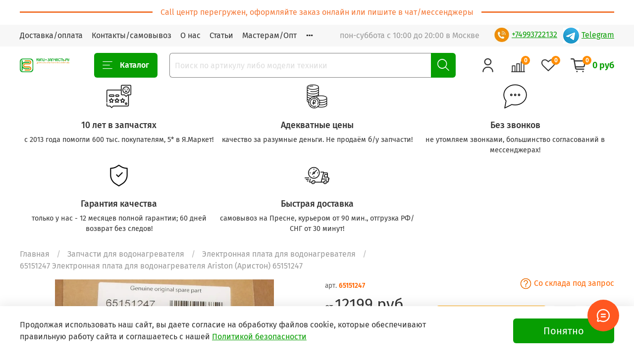

--- FILE ---
content_type: text/html; charset=utf-8
request_url: https://www.kupi-zapchast.ru/collection/elektronnaya-plata-ariston/product/elektronnaya-plata-dlya-vodonagrevatelya-ariston-ariston-65151247
body_size: 63022
content:
<!DOCTYPE html>
<html
  style="
    --color-btn-bg:#079e02;
--color-btn-bg-is-dark:true;
--bg:#ffffff;
--bg-is-dark:false;

--color-text: var(--color-text-dark);
--color-text-minor-shade: var(--color-text-dark-minor-shade);
--color-text-major-shade: var(--color-text-dark-major-shade);
--color-text-half-shade: var(--color-text-dark-half-shade);

--color-notice-warning-is-dark:false;
--color-notice-success-is-dark:false;
--color-notice-error-is-dark:false;
--color-notice-info-is-dark:false;
--color-form-controls-bg:var(--bg);
--color-form-controls-bg-disabled:var(--bg-minor-shade);
--color-form-controls-border-color:var(--bg-half-shade);
--color-form-controls-color:var(--color-text);
--is-editor:false;


  "
  >
  <head><link media='print' onload='this.media="all"' rel='stylesheet' type='text/css' href='/served_assets/public/jquery.modal-0c2631717f4ce8fa97b5d04757d294c2bf695df1d558678306d782f4bf7b4773.css'><meta data-config="{&quot;product_id&quot;:29617802}" name="page-config" content="" /><meta data-config="{&quot;money_with_currency_format&quot;:{&quot;delimiter&quot;:&quot;&quot;,&quot;separator&quot;:&quot;.&quot;,&quot;format&quot;:&quot;%n %u&quot;,&quot;unit&quot;:&quot;руб&quot;,&quot;show_price_without_cents&quot;:1},&quot;currency_code&quot;:&quot;RUR&quot;,&quot;currency_iso_code&quot;:&quot;RUB&quot;,&quot;default_currency&quot;:{&quot;title&quot;:&quot;Российский рубль&quot;,&quot;code&quot;:&quot;RUR&quot;,&quot;rate&quot;:1.0,&quot;format_string&quot;:&quot;%n %u&quot;,&quot;unit&quot;:&quot;руб&quot;,&quot;price_separator&quot;:&quot;&quot;,&quot;is_default&quot;:true,&quot;price_delimiter&quot;:&quot;&quot;,&quot;show_price_with_delimiter&quot;:false,&quot;show_price_without_cents&quot;:true},&quot;facebook&quot;:{&quot;pixelActive&quot;:false,&quot;currency_code&quot;:&quot;RUB&quot;,&quot;use_variants&quot;:false},&quot;vk&quot;:{&quot;pixel_active&quot;:null,&quot;price_list_id&quot;:null},&quot;new_ya_metrika&quot;:true,&quot;ecommerce_data_container&quot;:&quot;dataLayer&quot;,&quot;common_js_version&quot;:null,&quot;vue_ui_version&quot;:null,&quot;feedback_captcha_enabled&quot;:&quot;1&quot;,&quot;account_id&quot;:12809,&quot;hide_items_out_of_stock&quot;:false,&quot;forbid_order_over_existing&quot;:false,&quot;minimum_items_price&quot;:null,&quot;enable_comparison&quot;:true,&quot;locale&quot;:&quot;ru&quot;,&quot;client_group&quot;:null,&quot;consent_to_personal_data&quot;:{&quot;active&quot;:false,&quot;obligatory&quot;:false,&quot;description&quot;:&quot;Настоящим подтверждаю, что я ознакомлен и согласен с условиями \u003ca href=&#39;/page/ups&#39; target&#39;blank&#39;\u003eпользования сайтом\u003c/a\u003e.&quot;},&quot;recaptcha_key&quot;:&quot;6LfXhUEmAAAAAOGNQm5_a2Ach-HWlFKD3Sq7vfFj&quot;,&quot;recaptcha_key_v3&quot;:&quot;6LcZi0EmAAAAAPNov8uGBKSHCvBArp9oO15qAhXa&quot;,&quot;yandex_captcha_key&quot;:&quot;ysc1_ec1ApqrRlTZTXotpTnO8PmXe2ISPHxsd9MO3y0rye822b9d2&quot;,&quot;checkout_float_order_content_block&quot;:true,&quot;available_products_characteristics_ids&quot;:null,&quot;sber_id_app_id&quot;:&quot;5b5a3c11-72e5-4871-8649-4cdbab3ba9a4&quot;,&quot;theme_generation&quot;:4,&quot;quick_checkout_captcha_enabled&quot;:true,&quot;max_order_lines_count&quot;:500,&quot;sber_bnpl_min_amount&quot;:1000,&quot;sber_bnpl_max_amount&quot;:150000,&quot;counter_settings&quot;:{&quot;data_layer_name&quot;:&quot;dataLayer&quot;,&quot;new_counters_setup&quot;:false,&quot;add_to_cart_event&quot;:true,&quot;remove_from_cart_event&quot;:true,&quot;add_to_wishlist_event&quot;:true},&quot;site_setting&quot;:{&quot;show_cart_button&quot;:true,&quot;show_service_button&quot;:false,&quot;show_marketplace_button&quot;:false,&quot;show_quick_checkout_button&quot;:true},&quot;warehouses&quot;:[],&quot;captcha_type&quot;:&quot;google&quot;,&quot;human_readable_urls&quot;:false}" name="shop-config" content="" /><meta name='js-evnvironment' content='production' /><meta name='default-locale' content='ru' /><meta name='insales-redefined-api-methods' content="[]" />
<!--InsalesCounter -->
<script type="text/javascript">
(function() {
  if (typeof window.__insalesCounterId !== 'undefined') {
    return;
  }

  try {
    Object.defineProperty(window, '__insalesCounterId', {
      value: 12809,
      writable: true,
      configurable: true
    });
  } catch (e) {
    console.error('InsalesCounter: Failed to define property, using fallback:', e);
    window.__insalesCounterId = 12809;
  }

  if (typeof window.__insalesCounterId === 'undefined') {
    console.error('InsalesCounter: Failed to set counter ID');
    return;
  }

  let script = document.createElement('script');
  script.async = true;
  script.src = '/javascripts/insales_counter.js?7';
  let firstScript = document.getElementsByTagName('script')[0];
  firstScript.parentNode.insertBefore(script, firstScript);
})();
</script>
<!-- /InsalesCounter -->

    <!-- meta -->
<meta charset="UTF-8" /><title>
  65151247 Электронная плата для водонагревателя Ariston (Аристон) 65151247 купить Москва

</title><meta name="description" content="
электронная Ariston 65151247 за 12199 руб. Доставка МСК 90 минут/РФ от 2 дней за 219р. 60 дней возврат без следов. 1 год гарантия. 
">

<meta data-config="{&quot;static-versioned&quot;: &quot;1.38&quot;}" name="theme-meta-data" content="">
<meta name="robots" content="index,follow" />
<meta http-equiv="X-UA-Compatible" content="IE=edge,chrome=1" />
<meta name="viewport" content="width=device-width, initial-scale=1.0" />
<meta name="format-detection" content="telephone=no">
<meta name="SKYPE_TOOLBAR" content="SKYPE_TOOLBAR_PARSER_COMPATIBLE" />

<!-- canonical url--><link rel="canonical" href="https://www.kupi-zapchast.ru/collection/elektronnaya-plata-ariston/product/elektronnaya-plata-dlya-vodonagrevatelya-ariston-ariston-65151247"/>


<!-- rss feed-->
    <meta property="og:title" content="Электронная плата для водонагревателя Ariston (Аристон) 65151247">
    <meta property="og:type" content="website">
    <meta property="og:url" content="https://www.kupi-zapchast.ru/collection/elektronnaya-plata-ariston/product/elektronnaya-plata-dlya-vodonagrevatelya-ariston-ariston-65151247">

    
      <meta property="og:image" content="https://static.insales-cdn.com/images/products/1/931/35079075/65151247.jpg">
    




<!-- icons-->
<link rel="icon" type="image/png" sizes="16x16" href="https://static.insales-cdn.com/assets/1/3090/6286354/1768302322/favicon.png" /><style media="screen">
  @supports (content-visibility: hidden) {
    body:not(.settings_loaded) {
      content-visibility: hidden;
    }
  }
  @supports not (content-visibility: hidden) {
    body:not(.settings_loaded) {
      visibility: hidden;
    }
  }
</style>
<script>
  console.log(`электронная`);
</script>

  <style>
   .leftimg {
    float:left; /* Выравнивание по левому краю */
    margin: -15px 7px 7px 0; /* Отступы вокруг картинки */
   }
   .rightimg  {
    float: right; /* Выравнивание по правому краю  */ 
    margin: 7px 0 7px 7px; /* Отступы вокруг картинки */
   }
         .centrimg {
    float:center; /* Выравнивание по левому краю */
    margin: 7px 7px 7px 0; /* Отступы вокруг картинки */
   }
  </style>
    <style type="text/css">
  .layer {
   overflow: auto; /* Добавляем полосы прокрутки */
   width: 400px; /* Ширина блока */
   height: auto; /* Высота блока */
   max-height: 400px; /* Максимальная высота блока */
   padding: 5px; /* Поля вокруг текста */
   border: solid 0px black; /* Параметры рамки */
  } 
 </style>
    
    
   <script type="text/javascript">
var __cs = __cs || [];
__cs.push(["setCsAccount", "rNh15FYdUD4GgCHLpIZF4MP2biYNLWCc"]);
</script>
<script type="text/javascript" async src="https://app.comagic.ru/static/cs.min.js"></script>

    <meta name="yandex-verification" content="fd3b13547eaa1cd6" />
  <meta name='product-id' content='29617802' />
</head>
  <body data-multi-lang="false">
    <noscript>
<div class="njs-alert-overlay">
  <div class="njs-alert-wrapper">
    <div class="njs-alert">
      <p>Включите в вашем браузере JavaScript!</p>
    </div>
  </div>
</div>
</noscript>

    <div class="page_layout page_layout-clear ">
      <header>
      
        <div
  class="layout widget-type_system_widget_v4_delimeters_text"
  style="--delimeter-type:solid; --border-size:3px; --border-color:#F27736; --border-color-is-dark:true; --border-color-minor-shade:#f48a51; --border-color-minor-shade-is-dark:true; --border-color-major-shade:#f69d6d; --border-color-major-shade-is-light:true; --border-color-half-shade:#fbd5c1; --border-color-half-shade-is-light:true; --font-size:16px; --text-color:#F57836; --text-color-is-dark:true; --text-color-minor-shade:#f78d54; --text-color-minor-shade-is-dark:true; --text-color-major-shade:#f8a071; --text-color-major-shade-is-light:true; --text-color-half-shade:#fcdac7; --text-color-half-shade-is-light:true; --layout-wide-bg:true; --layout-pt:1vw; --layout-pb:1vw; --layout-wide-content:false; --layout-edge:false; --hide-desktop:false; --hide-mobile:false;"
  data-widget-drop-item-id="56685799"
  
  >
  <div class="layout__content">
    <div class="delimeter">
  <div class="delimeter_line"></div>
  <div class="delimeter_text">Call центр перегружен, оформляйте заказ онлайн или пишите в чат/мессенджеры</div>
  <div class="delimeter_line"></div>
</div>

  </div>
</div>

      
        <div
  class="layout widget-type_widget_v4_header_1_ec58f221aac67c382660c60747182f6e"
  style="--bage-bg:#ff8d02; --bage-bg-is-dark:true; --bage-bg-minor-shade:#ff981a; --bage-bg-minor-shade-is-dark:true; --bage-bg-major-shade:#ffa333; --bage-bg-major-shade-is-light:true; --bage-bg-half-shade:#ffc680; --bage-bg-half-shade-is-light:true; --menu-grid-list-min-width:220px; --menu-grid-list-row-gap:3rem; --menu-grid-list-column-gap:3rem; --subcollections-items-limit:10; --menu-img-ratio:1.5; --hide-menu-photo:false; --logo-img:'https://static.insales-cdn.com/files/1/792/15844120/original/Купи-Запчасть_63ce4212aa7e510b0726094718f2839e.png'; --logo-max-width:100px; --hide-language:true; --hide-compare:false; --hide-personal:false; --header-wide-bg:true; --layout-mt:0vw; --layout-mb:0vw; --header-top-pt:0.5vw; --header-top-pb:0.5vw; --header-main-pt:1vw; --header-main-pb:1vw; --layout-content-max-width:1408px; --header-wide-content:false; --hide-desktop:false; --hide-mobile:false;"
  data-widget-drop-item-id="56685800"
  
  >
  <div class="layout__content">
    




<div class="header header_no-languages">
  <div class="header__mobile-head">
    <div class="header__mobile-head-content">
      <button type="button" class="button button_size-l header__hide-mobile-menu-btn js-hide-mobile-menu">
          <span class="icon icon-times"></span>
      </button>

      
    </div>
  </div>

  <div class="header__content">
    <div class="header-part-top">
      <div class="header-part-top__inner">
        <div class="header__area-menu">
          <ul class="header__menu js-cut-list" data-navigation data-navigation data-menu-handle="main-menu">
            
              <li class="header__menu-item" data-navigation-item data-menu-item-id="12015240">
                <div class="header__menu-controls">
                  <a href="/page/dostavka-2" class="header__menu-link" data-navigation-link="/page/dostavka-2">
                    Доставка/оплата
                  </a>
                </div>
              </li>
            
              <li class="header__menu-item" data-navigation-item data-menu-item-id="11998487">
                <div class="header__menu-controls">
                  <a href="/page/contacts" class="header__menu-link" data-navigation-link="/page/contacts">
                    Контакты/самовывоз
                  </a>
                </div>
              </li>
            
              <li class="header__menu-item" data-navigation-item data-menu-item-id="16959007">
                <div class="header__menu-controls">
                  <a href="/page/kupi-zapchastru-istoriya-kompanii" class="header__menu-link" data-navigation-link="/page/kupi-zapchastru-istoriya-kompanii">
                    О нас
                  </a>
                </div>
              </li>
            
              <li class="header__menu-item" data-navigation-item data-menu-item-id="11972535">
                <div class="header__menu-controls">
                  <a href="/page/article" class="header__menu-link" data-navigation-link="/page/article">
                    Статьи
                  </a>
                </div>
              </li>
            
              <li class="header__menu-item" data-navigation-item data-menu-item-id="9831149">
                <div class="header__menu-controls">
                  <a href="/page/opt" class="header__menu-link" data-navigation-link="/page/opt">
                    Мастерам/Опт
                  </a>
                </div>
              </li>
            
              <li class="header__menu-item" data-navigation-item data-menu-item-id="12511504">
                <div class="header__menu-controls">
                  <a href="/page/guarantee" class="header__menu-link" data-navigation-link="/page/guarantee">
                    Гарантия
                  </a>
                </div>
              </li>
            
          </ul>
        </div>

        <div class="header__area-text">
          
          <div class="header__work-time">пон-суббота с 10:00 до 20:00 в Москве</div>
          
        </div>

        <div class="header__area-contacts">
          
  
    <a href=" tel:+74993722333"><div class="header__phone" id="top">
     <img class="one-click__image" src="https://static.insales-cdn.com/assets/1/3090/6286354/1768302322/phone.jpg">+74993722132</div></a>
  
  
   &nbsp &nbsp  <a href="https://t.me/kupizapbot" target="_blank"> <div class="header__phone _phone-2">
      <img class="one-click__image" src="https://static.insales-cdn.com/assets/1/3090/6286354/1768302322/telega.png">Telegram
    </div></a>
  

        </div>

        
      </div>
    </div>


    <div class="header-part-main">
      <div class="header-part-main__inner">
        <div class="header__area-logo">
          

  
  
  
  
    <a href=" / " class="header__logo">
      <img src="https://static.insales-cdn.com/files/1/792/15844120/original/Купи-Запчасть_63ce4212aa7e510b0726094718f2839e.png" alt="Купи-запчасть.ру" title="Купи-запчасть.ру" />
    </a>
  


        </div>

        <div class="header__area-catalog">
          <button type="button" class="button button_size-l header__show-collection-btn js-show-header-collections">
            <span class="icon icon-bars _show"></span>
            <span class="icon icon-times _hide"></span>
            Каталог
          </button>
        </div>

        <div class="header__area-search">
          <div class="header__search">
            <form action="/search" method="get" class="header__search-form">
              <input type="text" autocomplete="off" class="form-control form-control_size-l header__search-field" name="q" value="" placeholder="Поиск по артикулу либо модели техники" />
              <button type="submit" class="button button_size-l header__search-btn">
                <span class="icon icon-search"></span>
              </button>
              <input type="hidden" name="lang" value="ru">
            </form>
            <button type="button" class="button button_size-l header__search-mobile-btn js-show-mobile-search">
                <span class="icon icon-search _show"></span>
              <span class="icon icon-times _hide"></span>
              </button>
            </div>
        </div>

        <div class="header__area-controls">
          
            <a href="/client_account/orders" class="header__control-btn header__cabinet">
              <span class="icon icon-user"></span>
            </a>
          

          
            <a href="/compares" class="header__control-btn header__compare" data-compare-counter-btn>
              <span class="icon icon-compare">
                <span class="header__control-bage" data-compare-counter>0</span>
              </span>
            </a>
          

       
            <a href="/favorites" class="header__control-btn header__favorite">
              <span class="icon icon-favorites">
                <span class="header__control-bage" data-ui-favorites-counter>0</span>
              </span>
            </a>
          

          <a href="/cart_items" class="header__control-btn header__cart">
            <span class="icon icon-cart">
              <span class="header__control-bage" data-cart-positions-count></span>
            </span>
            <span class="header__control-text" data-cart-total-price></span>
          </a>
        </div>


        
        

        

        <div class="header__collections">
          <div class="header__collections-content">
            <div class="header__collections-head">Каталог</div>

            
            <ul class="grid-list header__collections-menu" data-navigation data-subcollections-items-limit=10>
              
              
                

                <li class="header__collections-item is-level-1" data-navigation-item>
                  
                    

                    
                    

                    <a href="/collection/sm" class="img-ratio img-ratio_cover header__collections-photo">
                      <div class="img-ratio__inner">
                        

                        
                          <picture>
                            <source data-srcset="https://static.insales-cdn.com/r/X2Xe1hCDI5M/rs:fit:500:500:1/plain/images/collections/1/4030/2445246/Screenshot_8.jpg@webp" type="image/webp" class="lazyload">
                            <img data-src="https://static.insales-cdn.com/r/4lPBG9rE-JE/rs:fit:500:500:1/plain/images/collections/1/4030/2445246/Screenshot_8.jpg@jpg" class="lazyload">
                          </picture>
                        
                      </div>
                    </a>
                  

                  <div class="header__collections-controls">
                    <a href="/collection/sm" class="header__collections-link" data-navigation-link="/collection/sm" >
                      Запчасти для стиральных машин
                    </a>

                    
                      <button class="header__collections-show-submenu-btn js-show-mobile-submenu" type="button">
                        <span class="icon icon-angle-down"></span>
                      </button>
                    
                  </div>

                  
                    <ul class="header__collections-submenu" data-navigation-submenu>
                      
                        <li class="header__collections-item " data-navigation-item>
                          <div class="header__collections-controls">
                            <a href="/collection/remkomplekt-dlya-stiralnoy-mashiny" class="header__collections-link" data-navigation-link="/collection/remkomplekt-dlya-stiralnoy-mashiny" >
                              Ремкомплекты для стиральных машин
                            </a>
                          </div>
                        </li>
                      
                        <li class="header__collections-item " data-navigation-item>
                          <div class="header__collections-controls">
                            <a href="/collection/amortizatory-dlya-stiralnoy-mashiny" class="header__collections-link" data-navigation-link="/collection/amortizatory-dlya-stiralnoy-mashiny" >
                              Амортизаторы для стиральной машины
                            </a>
                          </div>
                        </li>
                      
                        <li class="header__collections-item " data-navigation-item>
                          <div class="header__collections-controls">
                            <a href="/collection/ustroystvo-blokirovki-lyuka-ubl-dlya-stiralnoy-mashiny" class="header__collections-link" data-navigation-link="/collection/ustroystvo-blokirovki-lyuka-ubl-dlya-stiralnoy-mashiny" >
                              Блокировки люка (замок, УБЛ) для стиральной машины
                            </a>
                          </div>
                        </li>
                      
                        <li class="header__collections-item " data-navigation-item>
                          <div class="header__collections-controls">
                            <a href="/collection/elektromagnitnyy-klapan-ken-dlya-stiralnoy-mashiny" class="header__collections-link" data-navigation-link="/collection/elektromagnitnyy-klapan-ken-dlya-stiralnoy-mashiny" >
                              Клапаны воды (кэн) для стиральной машины
                            </a>
                          </div>
                        </li>
                      
                        <li class="header__collections-item " data-navigation-item>
                          <div class="header__collections-controls">
                            <a href="/collection/pomp" class="header__collections-link" data-navigation-link="/collection/pomp" >
                              Сливные насосы (помпы) для стиральной машины
                            </a>
                          </div>
                        </li>
                      
                        <li class="header__collections-item " data-navigation-item>
                          <div class="header__collections-controls">
                            <a href="/collection/manzheta_luka" class="header__collections-link" data-navigation-link="/collection/manzheta_luka" >
                              Манжеты люка для стиральной машины
                            </a>
                          </div>
                        </li>
                      
                        <li class="header__collections-item " data-navigation-item>
                          <div class="header__collections-controls">
                            <a href="/collection/podshipniki-dlya-stiralnoy-mashiny" class="header__collections-link" data-navigation-link="/collection/podshipniki-dlya-stiralnoy-mashiny" >
                              Подшипники и суппорта для стиральной машины
                            </a>
                          </div>
                        </li>
                      
                        <li class="header__collections-item " data-navigation-item>
                          <div class="header__collections-controls">
                            <a href="/collection/belt" class="header__collections-link" data-navigation-link="/collection/belt" >
                              Ремни для стиральной машины
                            </a>
                          </div>
                        </li>
                      
                        <li class="header__collections-item " data-navigation-item>
                          <div class="header__collections-controls">
                            <a href="/collection/salnik-dlya-stiralnoy-mashiny" class="header__collections-link" data-navigation-link="/collection/salnik-dlya-stiralnoy-mashiny" >
                              Сальники для стиральной машины
                            </a>
                          </div>
                        </li>
                      
                        <li class="header__collections-item " data-navigation-item>
                          <div class="header__collections-controls">
                            <a href="/collection/sm_TEN" class="header__collections-link" data-navigation-link="/collection/sm_TEN" >
                              Тэны для стиральной машины
                            </a>
                          </div>
                        </li>
                      
                        <li class="header__collections-item is-hide" data-navigation-item>
                          <div class="header__collections-controls">
                            <a href="/collection/filtr-slivnogo-nasosa" class="header__collections-link" data-navigation-link="/collection/filtr-slivnogo-nasosa" >
                              Фильтр насоса, корпус фильтра для стиральной машины
                            </a>
                          </div>
                        </li>
                      
                        <li class="header__collections-item is-hide" data-navigation-item>
                          <div class="header__collections-controls">
                            <a href="/collection/schetki-dvigatelya-dlya-stiralnoy-mashiny" class="header__collections-link" data-navigation-link="/collection/schetki-dvigatelya-dlya-stiralnoy-mashiny" >
                              Щетки двигателя для стиральной машины
                            </a>
                          </div>
                        </li>
                      
                        <li class="header__collections-item is-hide" data-navigation-item>
                          <div class="header__collections-controls">
                            <a href="/collection/bak-dlya-stiralnoy-mashiny" class="header__collections-link" data-navigation-link="/collection/bak-dlya-stiralnoy-mashiny" >
                              Баки и барабаны для стиральной машины
                            </a>
                          </div>
                        </li>
                      
                        <li class="header__collections-item is-hide" data-navigation-item>
                          <div class="header__collections-controls">
                            <a href="/collection/boynik-dlya-stiralnoy-mashiny" class="header__collections-link" data-navigation-link="/collection/boynik-dlya-stiralnoy-mashiny" >
                              Ребра барабана (отбойник, лопасть) для стиральной машины
                            </a>
                          </div>
                        </li>
                      
                        <li class="header__collections-item is-hide" data-navigation-item>
                          <div class="header__collections-controls">
                            <a href="/collection/krepezh-bolt-vint-vtulka-zaglushka-kronshteyn-dlya-stiralnoy-mashiny" class="header__collections-link" data-navigation-link="/collection/krepezh-bolt-vint-vtulka-zaglushka-kronshteyn-dlya-stiralnoy-mashiny" >
                              Болты (винты) для стиральной машины для стиральной машины
                            </a>
                          </div>
                        </li>
                      
                        <li class="header__collections-item is-hide" data-navigation-item>
                          <div class="header__collections-controls">
                            <a href="/collection/dozator-moyuschih-sredstv-bunker-dlya-stiralnoy-mashiny" class="header__collections-link" data-navigation-link="/collection/dozator-moyuschih-sredstv-bunker-dlya-stiralnoy-mashiny" >
                              Бункер диспенсер для стиральной машины
                            </a>
                          </div>
                        </li>
                      
                        <li class="header__collections-item is-hide" data-navigation-item>
                          <div class="header__collections-controls">
                            <a href="/collection/ventilyator-i-krylchatka-sushki-dlya-posudomoechnoy-mashiny" class="header__collections-link" data-navigation-link="/collection/ventilyator-i-krylchatka-sushki-dlya-posudomoechnoy-mashiny" >
                              Вентилятор сушки для стиральной машины
                            </a>
                          </div>
                        </li>
                      
                        <li class="header__collections-item is-hide" data-navigation-item>
                          <div class="header__collections-controls">
                            <a href="/collection/verhnyaya-kryshka-rabochiy-stol-dlya-stiralnoy-mashiny" class="header__collections-link" data-navigation-link="/collection/verhnyaya-kryshka-rabochiy-stol-dlya-stiralnoy-mashiny" >
                              Верхняя крышка для стиральной машины
                            </a>
                          </div>
                        </li>
                      
                        <li class="header__collections-item is-hide" data-navigation-item>
                          <div class="header__collections-controls">
                            <a href="/collection/datchik-urovnya-vody-dlya-stiralnoy-mashiny" class="header__collections-link" data-navigation-link="/collection/datchik-urovnya-vody-dlya-stiralnoy-mashiny" >
                              Датчик уровня воды (прессостат) для стиральной машины
                            </a>
                          </div>
                        </li>
                      
                        <li class="header__collections-item is-hide" data-navigation-item>
                          <div class="header__collections-controls">
                            <a href="/collection/termostat-sma" class="header__collections-link" data-navigation-link="/collection/termostat-sma" >
                              Датчик температуры (термостат) для стиральной машины
                            </a>
                          </div>
                        </li>
                      
                        <li class="header__collections-item is-hide" data-navigation-item>
                          <div class="header__collections-controls">
                            <a href="/collection/kabel-pitaniya-provodka-shnury-dlya-stiralnoy-mashiny" class="header__collections-link" data-navigation-link="/collection/kabel-pitaniya-provodka-shnury-dlya-stiralnoy-mashiny" >
                              Кабель питания (сетевой шнур) для стиральной машины
                            </a>
                          </div>
                        </li>
                      
                        <li class="header__collections-item is-hide" data-navigation-item>
                          <div class="header__collections-controls">
                            <a href="/collection/klemmnaya-kolodka-dlya-stiralnoy-mashiny" class="header__collections-link" data-navigation-link="/collection/klemmnaya-kolodka-dlya-stiralnoy-mashiny" >
                              Клеммная колодка для стиральной машины
                            </a>
                          </div>
                        </li>
                      
                        <li class="header__collections-item is-hide" data-navigation-item>
                          <div class="header__collections-controls">
                            <a href="/collection/setevoy-filtr-kondensator-dlya-stiralnoy-mashiny" class="header__collections-link" data-navigation-link="/collection/setevoy-filtr-kondensator-dlya-stiralnoy-mashiny" >
                              Сетевой фильтр (конденсатор) для стиральной машины
                            </a>
                          </div>
                        </li>
                      
                        <li class="header__collections-item is-hide" data-navigation-item>
                          <div class="header__collections-controls">
                            <a href="/collection/kryshki-baka-dlya-stiralnoy-mashiny" class="header__collections-link" data-navigation-link="/collection/kryshki-baka-dlya-stiralnoy-mashiny" >
                              Крышка бака (барабана) для стиральной машины
                            </a>
                          </div>
                        </li>
                      
                        <li class="header__collections-item is-hide" data-navigation-item>
                          <div class="header__collections-controls">
                            <a href="/collection/kryuchok-ruchki-lyuka-dlya-stiralnoy-mashiny" class="header__collections-link" data-navigation-link="/collection/kryuchok-ruchki-lyuka-dlya-stiralnoy-mashiny" >
                              Крючок люка для стиральной машины
                            </a>
                          </div>
                        </li>
                      
                        <li class="header__collections-item is-hide" data-navigation-item>
                          <div class="header__collections-controls">
                            <a href="/collection/lyuk-dlya-stiralnoy-mashiny" class="header__collections-link" data-navigation-link="/collection/lyuk-dlya-stiralnoy-mashiny" >
                              Люк для стиральной машины
                            </a>
                          </div>
                        </li>
                      
                        <li class="header__collections-item is-hide" data-navigation-item>
                          <div class="header__collections-controls">
                            <a href="/collection/nozhka-dlya-stiralnoy-mashiny" class="header__collections-link" data-navigation-link="/collection/nozhka-dlya-stiralnoy-mashiny" >
                              Ножки для стиральной машины
                            </a>
                          </div>
                        </li>
                      
                        <li class="header__collections-item is-hide" data-navigation-item>
                          <div class="header__collections-controls">
                            <a href="/collection/modul" class="header__collections-link" data-navigation-link="/collection/modul" >
                              Модуль для стиральной машины
                            </a>
                          </div>
                        </li>
                      
                        <li class="header__collections-item is-hide" data-navigation-item>
                          <div class="header__collections-controls">
                            <a href="/collection/dvigatel-dlya-stiralnoy-mashiny" class="header__collections-link" data-navigation-link="/collection/dvigatel-dlya-stiralnoy-mashiny" >
                              Двигатель (мотор) для стиральной машины
                            </a>
                          </div>
                        </li>
                      
                        <li class="header__collections-item is-hide" data-navigation-item>
                          <div class="header__collections-controls">
                            <a href="/collection/obramlenie-lyuka-dlya-stiralnoy-mashiny" class="header__collections-link" data-navigation-link="/collection/obramlenie-lyuka-dlya-stiralnoy-mashiny" >
                              Обрамление люка для стиральной машины
                            </a>
                          </div>
                        </li>
                      
                        <li class="header__collections-item is-hide" data-navigation-item>
                          <div class="header__collections-controls">
                            <a href="/collection/patrubok-dlya-stiralnoy-mashiny" class="header__collections-link" data-navigation-link="/collection/patrubok-dlya-stiralnoy-mashiny" >
                              Патрубки для стиральной машины
                            </a>
                          </div>
                        </li>
                      
                        <li class="header__collections-item is-hide" data-navigation-item>
                          <div class="header__collections-controls">
                            <a href="/collection/pereklyuchatel-dlya-stiralnoy-mashiny" class="header__collections-link" data-navigation-link="/collection/pereklyuchatel-dlya-stiralnoy-mashiny" >
                              Переключатель (селектор) для стиральной машины
                            </a>
                          </div>
                        </li>
                      
                        <li class="header__collections-item is-hide" data-navigation-item>
                          <div class="header__collections-controls">
                            <a href="/collection/petlya-lyuka-dlya-stiralnoy-mashiny" class="header__collections-link" data-navigation-link="/collection/petlya-lyuka-dlya-stiralnoy-mashiny" >
                              Петля (шарнир) для стиральной машины
                            </a>
                          </div>
                        </li>
                      
                        <li class="header__collections-item is-hide" data-navigation-item>
                          <div class="header__collections-controls">
                            <a href="/collection/prokladka-uplotnitel-dlya-stiralnoy-mashiny" class="header__collections-link" data-navigation-link="/collection/prokladka-uplotnitel-dlya-stiralnoy-mashiny" >
                              Уплотнитель бака для стиральной машины
                            </a>
                          </div>
                        </li>
                      
                        <li class="header__collections-item is-hide" data-navigation-item>
                          <div class="header__collections-controls">
                            <a href="/collection/pruzhiny-baka-dlya-stiralnoy-mashiny" class="header__collections-link" data-navigation-link="/collection/pruzhiny-baka-dlya-stiralnoy-mashiny" >
                              Пружины для стиральной машины
                            </a>
                          </div>
                        </li>
                      
                        <li class="header__collections-item is-hide" data-navigation-item>
                          <div class="header__collections-controls">
                            <a href="/collection/ruchka-lyuka-dlya-stiralnoy-mashiny" class="header__collections-link" data-navigation-link="/collection/ruchka-lyuka-dlya-stiralnoy-mashiny" >
                              Ручка люка для стиральной машины
                            </a>
                          </div>
                        </li>
                      
                        <li class="header__collections-item is-hide" data-navigation-item>
                          <div class="header__collections-controls">
                            <a href="/collection/steklo-lyuka-dlya-stiralnoy-mashiny" class="header__collections-link" data-navigation-link="/collection/steklo-lyuka-dlya-stiralnoy-mashiny" >
                              Стекло люка для стиральной машины
                            </a>
                          </div>
                        </li>
                      
                        <li class="header__collections-item is-hide" data-navigation-item>
                          <div class="header__collections-controls">
                            <a href="/collection/taymer-dlya-stiralnoy-mashiny" class="header__collections-link" data-navigation-link="/collection/taymer-dlya-stiralnoy-mashiny" >
                              Таймер для стиральной машины
                            </a>
                          </div>
                        </li>
                      
                        <li class="header__collections-item is-hide" data-navigation-item>
                          <div class="header__collections-controls">
                            <a href="/collection/tahogenerator-tahodatchik-motora-stiralnoy-mashiny" class="header__collections-link" data-navigation-link="/collection/tahogenerator-tahodatchik-motora-stiralnoy-mashiny" >
                              Тахогенератор (тахо-датчик) для стиральной машины
                            </a>
                          </div>
                        </li>
                      
                        <li class="header__collections-item is-hide" data-navigation-item>
                          <div class="header__collections-controls">
                            <a href="/collection/homut-dlya-stiralnoy-mashiny" class="header__collections-link" data-navigation-link="/collection/homut-dlya-stiralnoy-mashiny" >
                              Хомут манжеты для стиральной машины
                            </a>
                          </div>
                        </li>
                      
                        <li class="header__collections-item is-hide" data-navigation-item>
                          <div class="header__collections-controls">
                            <a href="/collection/shlang-dlya-stiralnoy-mashiny" class="header__collections-link" data-navigation-link="/collection/shlang-dlya-stiralnoy-mashiny" >
                              Шланги для стиральной машины
                            </a>
                          </div>
                        </li>
                      
                        <li class="header__collections-item is-hide" data-navigation-item>
                          <div class="header__collections-controls">
                            <a href="/collection/shkiv-barabana-dlya-stiralnoy-mashiny" class="header__collections-link" data-navigation-link="/collection/shkiv-barabana-dlya-stiralnoy-mashiny" >
                              Шкивы для стиральной машины
                            </a>
                          </div>
                        </li>
                      
                    </ul>
                    <div class="header__collections-show-more is-show">
                      <span class="button-link header__collections-show-more-link js-show-more-subcollections">
                        <span class="header__collections-show-more-text-show">Показать все</span>
                        <span class="header__collections-show-more-text-hide">Скрыть</span>
                        <span class="icon icon-angle-down"></span>
                      </span>
                    </div>
                  
                </li>
              
                

                <li class="header__collections-item is-level-1" data-navigation-item>
                  
                    

                    
                    

                    <a href="/collection/zapchasti-dlya-sushilnoy-mashiny" class="img-ratio img-ratio_cover header__collections-photo">
                      <div class="img-ratio__inner">
                        

                        
                          <picture>
                            <source data-srcset="https://static.insales-cdn.com/r/Qtqrg9LUKBE/rs:fit:500:500:1/plain/images/collections/1/5002/5559178/%D1%81%D1%83%D1%88%D0%B8%D0%BB%D1%8C%D0%BD%D0%B0%D1%8F_%D0%BC%D0%B0%D1%88%D0%B8%D0%BD%D0%B0.png@webp" type="image/webp" class="lazyload">
                            <img data-src="https://static.insales-cdn.com/r/1Qu_Seweiak/rs:fit:500:500:1/plain/images/collections/1/5002/5559178/%D1%81%D1%83%D1%88%D0%B8%D0%BB%D1%8C%D0%BD%D0%B0%D1%8F_%D0%BC%D0%B0%D1%88%D0%B8%D0%BD%D0%B0.png@png" class="lazyload">
                          </picture>
                        
                      </div>
                    </a>
                  

                  <div class="header__collections-controls">
                    <a href="/collection/zapchasti-dlya-sushilnoy-mashiny" class="header__collections-link" data-navigation-link="/collection/zapchasti-dlya-sushilnoy-mashiny" >
                      Запчасти для сушильной машины
                    </a>

                    
                      <button class="header__collections-show-submenu-btn js-show-mobile-submenu" type="button">
                        <span class="icon icon-angle-down"></span>
                      </button>
                    
                  </div>

                  
                    <ul class="header__collections-submenu" data-navigation-submenu>
                      
                        <li class="header__collections-item " data-navigation-item>
                          <div class="header__collections-controls">
                            <a href="/collection/datchik-temperatury-termostat-dlya-sushilnoy-mashiny" class="header__collections-link" data-navigation-link="/collection/datchik-temperatury-termostat-dlya-sushilnoy-mashiny" >
                              Датчик температуры (термостат) для сушильной машины
                            </a>
                          </div>
                        </li>
                      
                        <li class="header__collections-item " data-navigation-item>
                          <div class="header__collections-controls">
                            <a href="/collection/koleso-rolik-dlya-sushilnoy-mashiny" class="header__collections-link" data-navigation-link="/collection/koleso-rolik-dlya-sushilnoy-mashiny" >
                              Колесо (ролик) для сушильной машины
                            </a>
                          </div>
                        </li>
                      
                        <li class="header__collections-item " data-navigation-item>
                          <div class="header__collections-controls">
                            <a href="/collection/krylchatka-sushilnoy-mashiny" class="header__collections-link" data-navigation-link="/collection/krylchatka-sushilnoy-mashiny" >
                              Крыльчатка сушильной машины
                            </a>
                          </div>
                        </li>
                      
                        <li class="header__collections-item " data-navigation-item>
                          <div class="header__collections-controls">
                            <a href="/collection/nasos-pompa-dlya-sushilnoy-mashiny" class="header__collections-link" data-navigation-link="/collection/nasos-pompa-dlya-sushilnoy-mashiny" >
                              Насос (помпа) для сушильной машины
                            </a>
                          </div>
                        </li>
                      
                        <li class="header__collections-item " data-navigation-item>
                          <div class="header__collections-controls">
                            <a href="/collection/prokladka-uplotnitel-dlya-sushilnoy-mashiny" class="header__collections-link" data-navigation-link="/collection/prokladka-uplotnitel-dlya-sushilnoy-mashiny" >
                              Прокладка (уплотнитель) для сушильной машины
                            </a>
                          </div>
                        </li>
                      
                        <li class="header__collections-item " data-navigation-item>
                          <div class="header__collections-controls">
                            <a href="/collection/remen-dlya-sushilnoy-mashiny" class="header__collections-link" data-navigation-link="/collection/remen-dlya-sushilnoy-mashiny" >
                              Ремень для сушильной машины
                            </a>
                          </div>
                        </li>
                      
                        <li class="header__collections-item " data-navigation-item>
                          <div class="header__collections-controls">
                            <a href="/collection/ruchki-upravleniyaknopkilampochki-dlya-sushilnoy-mashiny" class="header__collections-link" data-navigation-link="/collection/ruchki-upravleniyaknopkilampochki-dlya-sushilnoy-mashiny" >
                              Ручки/кнопки/лампочки для сушильной машины
                            </a>
                          </div>
                        </li>
                      
                        <li class="header__collections-item " data-navigation-item>
                          <div class="header__collections-controls">
                            <a href="/collection/ten-nagrevatel-dlya-sushilnoy-mashiny" class="header__collections-link" data-navigation-link="/collection/ten-nagrevatel-dlya-sushilnoy-mashiny" >
                              ТЭН (нагреватель) для сушильной машины
                            </a>
                          </div>
                        </li>
                      
                        <li class="header__collections-item " data-navigation-item>
                          <div class="header__collections-controls">
                            <a href="/collection/katalog-ce0ab6" class="header__collections-link" data-navigation-link="/collection/katalog-ce0ab6" >
                              Фильтр для сушильной машины
                            </a>
                          </div>
                        </li>
                      
                        <li class="header__collections-item " data-navigation-item>
                          <div class="header__collections-controls">
                            <a href="/collection/elektronnyy-modul-plata-dlya-sushilnoy-mashiny" class="header__collections-link" data-navigation-link="/collection/elektronnyy-modul-plata-dlya-sushilnoy-mashiny" >
                              Электронный модуль (плата) для сушильной машины
                            </a>
                          </div>
                        </li>
                      
                    </ul>
                    <div class="header__collections-show-more ">
                      <span class="button-link header__collections-show-more-link js-show-more-subcollections">
                        <span class="header__collections-show-more-text-show">Показать все</span>
                        <span class="header__collections-show-more-text-hide">Скрыть</span>
                        <span class="icon icon-angle-down"></span>
                      </span>
                    </div>
                  
                </li>
              
                

                <li class="header__collections-item is-level-1" data-navigation-item>
                  
                    

                    
                    

                    <a href="/collection/pm" class="img-ratio img-ratio_cover header__collections-photo">
                      <div class="img-ratio__inner">
                        

                        
                          <picture>
                            <source data-srcset="https://static.insales-cdn.com/r/jcXNSUWdEU8/rs:fit:500:500:1/plain/images/collections/1/4032/2445248/Screenshot_9.jpg@webp" type="image/webp" class="lazyload">
                            <img data-src="https://static.insales-cdn.com/r/kuvdGTQhm1I/rs:fit:500:500:1/plain/images/collections/1/4032/2445248/Screenshot_9.jpg@jpg" class="lazyload">
                          </picture>
                        
                      </div>
                    </a>
                  

                  <div class="header__collections-controls">
                    <a href="/collection/pm" class="header__collections-link" data-navigation-link="/collection/pm" >
                      Запчасти посудомоечной машины
                    </a>

                    
                      <button class="header__collections-show-submenu-btn js-show-mobile-submenu" type="button">
                        <span class="icon icon-angle-down"></span>
                      </button>
                    
                  </div>

                  
                    <ul class="header__collections-submenu" data-navigation-submenu>
                      
                        <li class="header__collections-item " data-navigation-item>
                          <div class="header__collections-controls">
                            <a href="/collection/elektromagnitnyy-klapan-ken-dlya-posudomoechnoy-mashiny" class="header__collections-link" data-navigation-link="/collection/elektromagnitnyy-klapan-ken-dlya-posudomoechnoy-mashiny" >
                              Клапан для посудомоечной машины
                            </a>
                          </div>
                        </li>
                      
                        <li class="header__collections-item " data-navigation-item>
                          <div class="header__collections-controls">
                            <a href="/collection/nasos_pm" class="header__collections-link" data-navigation-link="/collection/nasos_pm" >
                              Сливной насос (помпа) для посудомоечной машины
                            </a>
                          </div>
                        </li>
                      
                        <li class="header__collections-item " data-navigation-item>
                          <div class="header__collections-controls">
                            <a href="/collection/pm_TEN" class="header__collections-link" data-navigation-link="/collection/pm_TEN" >
                              ТЭН (нагреватель) для посудомоечной машины
                            </a>
                          </div>
                        </li>
                      
                        <li class="header__collections-item " data-navigation-item>
                          <div class="header__collections-controls">
                            <a href="/collection/uplotniteli-dlya-posudomoechnoy-mashiny" class="header__collections-link" data-navigation-link="/collection/uplotniteli-dlya-posudomoechnoy-mashiny" >
                              Уплотнители для посудомоечной машины
                            </a>
                          </div>
                        </li>
                      
                        <li class="header__collections-item " data-navigation-item>
                          <div class="header__collections-controls">
                            <a href="/collection/lopasti-impellery-dlya-posudomoechnoy-mashiny" class="header__collections-link" data-navigation-link="/collection/lopasti-impellery-dlya-posudomoechnoy-mashiny" >
                              Лопасть (импеллер/разбрызгиватель) для посудомоечной машины
                            </a>
                          </div>
                        </li>
                      
                        <li class="header__collections-item " data-navigation-item>
                          <div class="header__collections-controls">
                            <a href="/collection/remkomplekt-dlya-posudomoechnoy-mashiny" class="header__collections-link" data-navigation-link="/collection/remkomplekt-dlya-posudomoechnoy-mashiny" >
                              Ремкомплект для посудомоечной машины
                            </a>
                          </div>
                        </li>
                      
                        <li class="header__collections-item " data-navigation-item>
                          <div class="header__collections-controls">
                            <a href="/collection/retsirkulyatsionnyy-nasos-nasos-tsirkulyatsii-dlya-posudomoechnoy-mashiny" class="header__collections-link" data-navigation-link="/collection/retsirkulyatsionnyy-nasos-nasos-tsirkulyatsii-dlya-posudomoechnoy-mashiny" >
                              Циркуляционный насос для посудомоечной машины (циркуляционный мотор)
                            </a>
                          </div>
                        </li>
                      
                        <li class="header__collections-item " data-navigation-item>
                          <div class="header__collections-controls">
                            <a href="/collection/roliki-dlya-posudomoechnoy-mashiny" class="header__collections-link" data-navigation-link="/collection/roliki-dlya-posudomoechnoy-mashiny" >
                              Ролики для посудомоечной машины
                            </a>
                          </div>
                        </li>
                      
                        <li class="header__collections-item " data-navigation-item>
                          <div class="header__collections-controls">
                            <a href="/collection/ustroystvo-blokirovki-lyuka-ubl-dlya-posudomoechnoy-mashiny" class="header__collections-link" data-navigation-link="/collection/ustroystvo-blokirovki-lyuka-ubl-dlya-posudomoechnoy-mashiny" >
                              Устройство блокировки люка (УБЛ) для посудомоечной машины
                            </a>
                          </div>
                        </li>
                      
                        <li class="header__collections-item " data-navigation-item>
                          <div class="header__collections-controls">
                            <a href="/collection/filtr-dlya-posudomoechnoy-mashiny" class="header__collections-link" data-navigation-link="/collection/filtr-dlya-posudomoechnoy-mashiny" >
                              Фильтр для посудомоечной машины
                            </a>
                          </div>
                        </li>
                      
                        <li class="header__collections-item is-hide" data-navigation-item>
                          <div class="header__collections-controls">
                            <a href="/collection/himiya-dlya-posudomoechnyh-mashin" class="header__collections-link" data-navigation-link="/collection/himiya-dlya-posudomoechnyh-mashin" >
                              Бытовая химия для посудомоечных машин
                            </a>
                          </div>
                        </li>
                      
                        <li class="header__collections-item is-hide" data-navigation-item>
                          <div class="header__collections-controls">
                            <a href="/collection/gayka-dlya-posudomoechnoy-mashiny" class="header__collections-link" data-navigation-link="/collection/gayka-dlya-posudomoechnoy-mashiny" >
                              Гайка для посудомоечной машины
                            </a>
                          </div>
                        </li>
                      
                        <li class="header__collections-item is-hide" data-navigation-item>
                          <div class="header__collections-controls">
                            <a href="/collection/datchik-prozrachnosti-vody-dlya-posudomoechnoy-mashiny" class="header__collections-link" data-navigation-link="/collection/datchik-prozrachnosti-vody-dlya-posudomoechnoy-mashiny" >
                              Датчик прозрачности воды для посудомоечной машины
                            </a>
                          </div>
                        </li>
                      
                        <li class="header__collections-item is-hide" data-navigation-item>
                          <div class="header__collections-controls">
                            <a href="/collection/datchik-temperatury-termostat-dlya-posudomoechnoy-mashiny" class="header__collections-link" data-navigation-link="/collection/datchik-temperatury-termostat-dlya-posudomoechnoy-mashiny" >
                              Датчик температуры (термостат) для посудомоечной машины
                            </a>
                          </div>
                        </li>
                      
                        <li class="header__collections-item is-hide" data-navigation-item>
                          <div class="header__collections-controls">
                            <a href="/collection/pressostat-dlya-posudooechnoy-mashiny" class="header__collections-link" data-navigation-link="/collection/pressostat-dlya-posudooechnoy-mashiny" >
                              Датчик уровня воды (прессостат) для посудомоечной машины
                            </a>
                          </div>
                        </li>
                      
                        <li class="header__collections-item is-hide" data-navigation-item>
                          <div class="header__collections-controls">
                            <a href="/collection/kryshka-bachka-dlya-posudomoechnoy-mashiny" class="header__collections-link" data-navigation-link="/collection/kryshka-bachka-dlya-posudomoechnoy-mashiny" >
                              Крышка бачка для посудомоечной машины
                            </a>
                          </div>
                        </li>
                      
                        <li class="header__collections-item is-hide" data-navigation-item>
                          <div class="header__collections-controls">
                            <a href="/collection/patrubok-dlya-posudomoechnoy-mashiny" class="header__collections-link" data-navigation-link="/collection/patrubok-dlya-posudomoechnoy-mashiny" >
                              Патрубок для посудомоечной машины
                            </a>
                          </div>
                        </li>
                      
                        <li class="header__collections-item is-hide" data-navigation-item>
                          <div class="header__collections-controls">
                            <a href="/collection/petlya-dlya-posudomoechnoy-mashiny" class="header__collections-link" data-navigation-link="/collection/petlya-dlya-posudomoechnoy-mashiny" >
                              Петля для посудомоечной машины
                            </a>
                          </div>
                        </li>
                      
                        <li class="header__collections-item is-hide" data-navigation-item>
                          <div class="header__collections-controls">
                            <a href="/collection/poplavok-dlya-posudomoechnoy-mashiny" class="header__collections-link" data-navigation-link="/collection/poplavok-dlya-posudomoechnoy-mashiny" >
                              Поплавок для посудомоечной машины
                            </a>
                          </div>
                        </li>
                      
                        <li class="header__collections-item is-hide" data-navigation-item>
                          <div class="header__collections-controls">
                            <a href="/collection/prokladka-dlya-posudomoechnoy-mashiny" class="header__collections-link" data-navigation-link="/collection/prokladka-dlya-posudomoechnoy-mashiny" >
                              Прокладка для посудомоечной машины
                            </a>
                          </div>
                        </li>
                      
                        <li class="header__collections-item is-hide" data-navigation-item>
                          <div class="header__collections-controls">
                            <a href="/collection/pruzhina-dlya-posudomoechnoy-mashiny" class="header__collections-link" data-navigation-link="/collection/pruzhina-dlya-posudomoechnoy-mashiny" >
                              Пружина для посудомоечной машины
                            </a>
                          </div>
                        </li>
                      
                        <li class="header__collections-item is-hide" data-navigation-item>
                          <div class="header__collections-controls">
                            <a href="/collection/rashodomer-dlya-posudomoechnoy-mashiny" class="header__collections-link" data-navigation-link="/collection/rashodomer-dlya-posudomoechnoy-mashiny" >
                              Расходомер для посудомоечной машины
                            </a>
                          </div>
                        </li>
                      
                        <li class="header__collections-item is-hide" data-navigation-item>
                          <div class="header__collections-controls">
                            <a href="/collection/salnik-dlya-posudomoechnoy-mashiny" class="header__collections-link" data-navigation-link="/collection/salnik-dlya-posudomoechnoy-mashiny" >
                              Сальник для посудомоечной машины
                            </a>
                          </div>
                        </li>
                      
                        <li class="header__collections-item is-hide" data-navigation-item>
                          <div class="header__collections-controls">
                            <a href="/collection/trubka-podachi-vody-dlya-posudomoechnyh-mashin" class="header__collections-link" data-navigation-link="/collection/trubka-podachi-vody-dlya-posudomoechnyh-mashin" >
                              Трубка подачи воды для посудомоечных машин
                            </a>
                          </div>
                        </li>
                      
                        <li class="header__collections-item is-hide" data-navigation-item>
                          <div class="header__collections-controls">
                            <a href="/collection/elektronnyy-modul-plata-dlya-posudomoechnoy-mashiny" class="header__collections-link" data-navigation-link="/collection/elektronnyy-modul-plata-dlya-posudomoechnoy-mashiny" >
                              Электронный модуль (плата) для посудомоечной машины
                            </a>
                          </div>
                        </li>
                      
                        <li class="header__collections-item is-hide" data-navigation-item>
                          <div class="header__collections-controls">
                            <a href="/collection/shlang-dlya-posudomoechnoy-mashiny" class="header__collections-link" data-navigation-link="/collection/shlang-dlya-posudomoechnoy-mashiny" >
                              Шланг для посудомоечной машины
                            </a>
                          </div>
                        </li>
                      
                        <li class="header__collections-item is-hide" data-navigation-item>
                          <div class="header__collections-controls">
                            <a href="/collection/shnur-petli-dlya-posudomoechnoy-mashiny" class="header__collections-link" data-navigation-link="/collection/shnur-petli-dlya-posudomoechnoy-mashiny" >
                              Шнур петли для посудомоечной машины
                            </a>
                          </div>
                        </li>
                      
                    </ul>
                    <div class="header__collections-show-more is-show">
                      <span class="button-link header__collections-show-more-link js-show-more-subcollections">
                        <span class="header__collections-show-more-text-show">Показать все</span>
                        <span class="header__collections-show-more-text-hide">Скрыть</span>
                        <span class="icon icon-angle-down"></span>
                      </span>
                    </div>
                  
                </li>
              
                

                <li class="header__collections-item is-level-1" data-navigation-item>
                  
                    

                    
                    

                    <a href="/collection/vodonagrev" class="img-ratio img-ratio_cover header__collections-photo">
                      <div class="img-ratio__inner">
                        

                        
                          <picture>
                            <source data-srcset="https://static.insales-cdn.com/r/JChI6mel0WE/rs:fit:500:500:1/plain/images/collections/1/4033/2445249/Screenshot_11.jpg@webp" type="image/webp" class="lazyload">
                            <img data-src="https://static.insales-cdn.com/r/aEP5-cXwgus/rs:fit:500:500:1/plain/images/collections/1/4033/2445249/Screenshot_11.jpg@jpg" class="lazyload">
                          </picture>
                        
                      </div>
                    </a>
                  

                  <div class="header__collections-controls">
                    <a href="/collection/vodonagrev" class="header__collections-link" data-navigation-link="/collection/vodonagrev" >
                      Запчасти для водонагревателя
                    </a>

                    
                      <button class="header__collections-show-submenu-btn js-show-mobile-submenu" type="button">
                        <span class="icon icon-angle-down"></span>
                      </button>
                    
                  </div>

                  
                    <ul class="header__collections-submenu" data-navigation-submenu>
                      
                        <li class="header__collections-item " data-navigation-item>
                          <div class="header__collections-controls">
                            <a href="/collection/termostat" class="header__collections-link" data-navigation-link="/collection/termostat" >
                              Термостат для водонагревателя
                            </a>
                          </div>
                        </li>
                      
                        <li class="header__collections-item " data-navigation-item>
                          <div class="header__collections-controls">
                            <a href="/collection/magnievyy-anod-dlya-vodonagrevatelya" class="header__collections-link" data-navigation-link="/collection/magnievyy-anod-dlya-vodonagrevatelya" >
                              Магниевый анод для водонагревателя
                            </a>
                          </div>
                        </li>
                      
                        <li class="header__collections-item " data-navigation-item>
                          <div class="header__collections-controls">
                            <a href="/collection/ten-dlya-vodonagrevatelya-ariston" class="header__collections-link" data-navigation-link="/collection/ten-dlya-vodonagrevatelya-ariston" >
                              Тэн (нагревательный элемент) для водонагревателя
                            </a>
                          </div>
                        </li>
                      
                        <li class="header__collections-item " data-navigation-item>
                          <div class="header__collections-controls">
                            <a href="/collection/predohranitelnyy-klapan-kran-dlya-vodonagrevatelya" class="header__collections-link" data-navigation-link="/collection/predohranitelnyy-klapan-kran-dlya-vodonagrevatelya" >
                              Предохранительный клапан (кран) для водонагревателя
                            </a>
                          </div>
                        </li>
                      
                        <li class="header__collections-item " data-navigation-item>
                          <div class="header__collections-controls">
                            <a href="/collection/elektronnaya-plata-ariston" class="header__collections-link" data-navigation-link="/collection/elektronnaya-plata-ariston" >
                              Электронная плата для водонагревателя
                            </a>
                          </div>
                        </li>
                      
                        <li class="header__collections-item " data-navigation-item>
                          <div class="header__collections-controls">
                            <a href="/collection/krepezh-bolt-vint-zazhim-kronshteyn-dlya-vodonagrevatelya" class="header__collections-link" data-navigation-link="/collection/krepezh-bolt-vint-zazhim-kronshteyn-dlya-vodonagrevatelya" >
                              Крепеж (болт, винт, зажим, кронштейн) для водонагревателя
                            </a>
                          </div>
                        </li>
                      
                        <li class="header__collections-item " data-navigation-item>
                          <div class="header__collections-controls">
                            <a href="/collection/podvodka-shlang-trubka-dlya-vodonagrevatelya" class="header__collections-link" data-navigation-link="/collection/podvodka-shlang-trubka-dlya-vodonagrevatelya" >
                              Подводка (шланг, трубка) для водонагревателя
                            </a>
                          </div>
                        </li>
                      
                        <li class="header__collections-item " data-navigation-item>
                          <div class="header__collections-controls">
                            <a href="/collection/prokladki-dlya-vodonagrevatelya" class="header__collections-link" data-navigation-link="/collection/prokladki-dlya-vodonagrevatelya" >
                              Прокладки фланца для водонагревателя
                            </a>
                          </div>
                        </li>
                      
                        <li class="header__collections-item " data-navigation-item>
                          <div class="header__collections-controls">
                            <a href="/collection/elektrika-vyklyuchatel-kabel-lampa-provod" class="header__collections-link" data-navigation-link="/collection/elektrika-vyklyuchatel-kabel-lampa-provod" >
                              Электрика (выключатель, кабель, лампа, провод)
                            </a>
                          </div>
                        </li>
                      
                    </ul>
                    <div class="header__collections-show-more ">
                      <span class="button-link header__collections-show-more-link js-show-more-subcollections">
                        <span class="header__collections-show-more-text-show">Показать все</span>
                        <span class="header__collections-show-more-text-hide">Скрыть</span>
                        <span class="icon icon-angle-down"></span>
                      </span>
                    </div>
                  
                </li>
              
                

                <li class="header__collections-item is-level-1" data-navigation-item>
                  
                    

                    
                    

                    <a href="/collection/zapchasti-dlya-gazovogo-kotla" class="img-ratio img-ratio_cover header__collections-photo">
                      <div class="img-ratio__inner">
                        

                        
                          <picture>
                            <source data-srcset="https://static.insales-cdn.com/r/Hs-SpMn0LsU/rs:fit:500:500:1/plain/images/collections/1/8004/93429572/gaskotar.jpg@webp" type="image/webp" class="lazyload">
                            <img data-src="https://static.insales-cdn.com/r/XYhsp36lCvE/rs:fit:500:500:1/plain/images/collections/1/8004/93429572/gaskotar.jpg@jpg" class="lazyload">
                          </picture>
                        
                      </div>
                    </a>
                  

                  <div class="header__collections-controls">
                    <a href="/collection/zapchasti-dlya-gazovogo-kotla" class="header__collections-link" data-navigation-link="/collection/zapchasti-dlya-gazovogo-kotla" >
                      Запчасти для газового котла
                    </a>

                    
                      <button class="header__collections-show-submenu-btn js-show-mobile-submenu" type="button">
                        <span class="icon icon-angle-down"></span>
                      </button>
                    
                  </div>

                  
                    <ul class="header__collections-submenu" data-navigation-submenu>
                      
                        <li class="header__collections-item " data-navigation-item>
                          <div class="header__collections-controls">
                            <a href="/collection/platy-gazovyh-kotlov" class="header__collections-link" data-navigation-link="/collection/platy-gazovyh-kotlov" >
                              Платы газовых котлов
                            </a>
                          </div>
                        </li>
                      
                        <li class="header__collections-item " data-navigation-item>
                          <div class="header__collections-controls">
                            <a href="/collection/teploobmennik-dlya-vodonagrevatelya" class="header__collections-link" data-navigation-link="/collection/teploobmennik-dlya-vodonagrevatelya" >
                              Теплообменник для котла
                            </a>
                          </div>
                        </li>
                      
                        <li class="header__collections-item " data-navigation-item>
                          <div class="header__collections-controls">
                            <a href="/collection/termopara-dlya-vodonagrevatelya" class="header__collections-link" data-navigation-link="/collection/termopara-dlya-vodonagrevatelya" >
                              Термопара для газового котла
                            </a>
                          </div>
                        </li>
                      
                        <li class="header__collections-item " data-navigation-item>
                          <div class="header__collections-controls">
                            <a href="/collection/nasos-dlya-kotla-vodonagrevatelya" class="header__collections-link" data-navigation-link="/collection/nasos-dlya-kotla-vodonagrevatelya" >
                              Циркуляционный насос для котлов
                            </a>
                          </div>
                        </li>
                      
                        <li class="header__collections-item " data-navigation-item>
                          <div class="header__collections-controls">
                            <a href="/collection/elektrod-dlya-gazovogo-kotla" class="header__collections-link" data-navigation-link="/collection/elektrod-dlya-gazovogo-kotla" >
                              Электрод для газового котла
                            </a>
                          </div>
                        </li>
                      
                        <li class="header__collections-item " data-navigation-item>
                          <div class="header__collections-controls">
                            <a href="/collection/ventilyatory-trubki-venturi" class="header__collections-link" data-navigation-link="/collection/ventilyatory-trubki-venturi" >
                              Вентиляторы, трубки вентури
                            </a>
                          </div>
                        </li>
                      
                        <li class="header__collections-item " data-navigation-item>
                          <div class="header__collections-controls">
                            <a href="/collection/vozdushnye-i-predohranitelnye-klapany" class="header__collections-link" data-navigation-link="/collection/vozdushnye-i-predohranitelnye-klapany" >
                              Воздушные и предохранительные клапаны
                            </a>
                          </div>
                        </li>
                      
                        <li class="header__collections-item " data-navigation-item>
                          <div class="header__collections-controls">
                            <a href="/collection/gazovye-klapany-elektromagnity" class="header__collections-link" data-navigation-link="/collection/gazovye-klapany-elektromagnity" >
                              Газовые клапаны, электромагниты
                            </a>
                          </div>
                        </li>
                      
                        <li class="header__collections-item " data-navigation-item>
                          <div class="header__collections-controls">
                            <a href="/collection/gruppy-gvs-i-gidravlicheskie-komplektuyuschie" class="header__collections-link" data-navigation-link="/collection/gruppy-gvs-i-gidravlicheskie-komplektuyuschie" >
                              Группы ГВС и гидравлические комплектующие
                            </a>
                          </div>
                        </li>
                      
                        <li class="header__collections-item " data-navigation-item>
                          <div class="header__collections-controls">
                            <a href="/collection/datchiki-ntc-i-temperatury" class="header__collections-link" data-navigation-link="/collection/datchiki-ntc-i-temperatury" >
                              Датчики NTC и температуры
                            </a>
                          </div>
                        </li>
                      
                        <li class="header__collections-item is-hide" data-navigation-item>
                          <div class="header__collections-controls">
                            <a href="/collection/membrany-kotlov-i-kolonok" class="header__collections-link" data-navigation-link="/collection/membrany-kotlov-i-kolonok" >
                              Мембраны котлов и колонок
                            </a>
                          </div>
                        </li>
                      
                        <li class="header__collections-item is-hide" data-navigation-item>
                          <div class="header__collections-controls">
                            <a href="/collection/pressostaty-rele-davleniya-vozduha" class="header__collections-link" data-navigation-link="/collection/pressostaty-rele-davleniya-vozduha" >
                              Прессостаты, реле давления воздуха
                            </a>
                          </div>
                        </li>
                      
                        <li class="header__collections-item is-hide" data-navigation-item>
                          <div class="header__collections-controls">
                            <a href="/collection/rele-datchiki-davleniya-vody" class="header__collections-link" data-navigation-link="/collection/rele-datchiki-davleniya-vody" >
                              Реле (датчики) давления воды
                            </a>
                          </div>
                        </li>
                      
                    </ul>
                    <div class="header__collections-show-more is-show">
                      <span class="button-link header__collections-show-more-link js-show-more-subcollections">
                        <span class="header__collections-show-more-text-show">Показать все</span>
                        <span class="header__collections-show-more-text-hide">Скрыть</span>
                        <span class="icon icon-angle-down"></span>
                      </span>
                    </div>
                  
                </li>
              
                

                <li class="header__collections-item is-level-1" data-navigation-item>
                  
                    

                    
                    

                    <a href="/collection/zapchasti-dlya-vytyazhki-elica" class="img-ratio img-ratio_cover header__collections-photo">
                      <div class="img-ratio__inner">
                        

                        
                          <picture>
                            <source data-srcset="https://static.insales-cdn.com/r/jf2bGqVT6uE/rs:fit:500:500:1/plain/images/collections/1/4035/2445251/Screenshot_12.jpg@webp" type="image/webp" class="lazyload">
                            <img data-src="https://static.insales-cdn.com/r/iGrbtJDKQl4/rs:fit:500:500:1/plain/images/collections/1/4035/2445251/Screenshot_12.jpg@jpg" class="lazyload">
                          </picture>
                        
                      </div>
                    </a>
                  

                  <div class="header__collections-controls">
                    <a href="/collection/zapchasti-dlya-vytyazhki-elica" class="header__collections-link" data-navigation-link="/collection/zapchasti-dlya-vytyazhki-elica" >
                      Запчасти для кухонной вытяжки
                    </a>

                    
                      <button class="header__collections-show-submenu-btn js-show-mobile-submenu" type="button">
                        <span class="icon icon-angle-down"></span>
                      </button>
                    
                  </div>

                  
                    <ul class="header__collections-submenu" data-navigation-submenu>
                      
                        <li class="header__collections-item " data-navigation-item>
                          <div class="header__collections-controls">
                            <a href="/collection/zhirovoy-filtr-elica" class="header__collections-link" data-navigation-link="/collection/zhirovoy-filtr-elica" >
                              Жировой фильтр для вытяжки
                            </a>
                          </div>
                        </li>
                      
                        <li class="header__collections-item " data-navigation-item>
                          <div class="header__collections-controls">
                            <a href="/collection/ugolnyy-filtr-elica" class="header__collections-link" data-navigation-link="/collection/ugolnyy-filtr-elica" >
                              Угольный фильтр для вытяжки
                            </a>
                          </div>
                        </li>
                      
                        <li class="header__collections-item " data-navigation-item>
                          <div class="header__collections-controls">
                            <a href="/collection/lampochka-dlya-vytyazhki" class="header__collections-link" data-navigation-link="/collection/lampochka-dlya-vytyazhki" >
                              Лампочка для вытяжки
                            </a>
                          </div>
                        </li>
                      
                        <li class="header__collections-item " data-navigation-item>
                          <div class="header__collections-controls">
                            <a href="/collection/motor-dlya-vytyazhki" class="header__collections-link" data-navigation-link="/collection/motor-dlya-vytyazhki" >
                              Мотор для вытяжки
                            </a>
                          </div>
                        </li>
                      
                        <li class="header__collections-item " data-navigation-item>
                          <div class="header__collections-controls">
                            <a href="/collection/elektronnyy-modul-plata-dlya-vytyazhki" class="header__collections-link" data-navigation-link="/collection/elektronnyy-modul-plata-dlya-vytyazhki" >
                              Плата (модуль) управления для вытяжки
                            </a>
                          </div>
                        </li>
                      
                    </ul>
                    <div class="header__collections-show-more ">
                      <span class="button-link header__collections-show-more-link js-show-more-subcollections">
                        <span class="header__collections-show-more-text-show">Показать все</span>
                        <span class="header__collections-show-more-text-hide">Скрыть</span>
                        <span class="icon icon-angle-down"></span>
                      </span>
                    </div>
                  
                </li>
              
                

                <li class="header__collections-item is-level-1" data-navigation-item>
                  
                    

                    
                    

                    <a href="/collection/zapchasti-dlya-elektricheskoy-plity" class="img-ratio img-ratio_cover header__collections-photo">
                      <div class="img-ratio__inner">
                        

                        
                          <picture>
                            <source data-srcset="https://static.insales-cdn.com/r/8TDtIR8XO_I/rs:fit:500:500:1/plain/images/collections/1/4036/2445252/Screenshot_18.jpg@webp" type="image/webp" class="lazyload">
                            <img data-src="https://static.insales-cdn.com/r/-9VlKyZWrEM/rs:fit:500:500:1/plain/images/collections/1/4036/2445252/Screenshot_18.jpg@jpg" class="lazyload">
                          </picture>
                        
                      </div>
                    </a>
                  

                  <div class="header__collections-controls">
                    <a href="/collection/zapchasti-dlya-elektricheskoy-plity" class="header__collections-link" data-navigation-link="/collection/zapchasti-dlya-elektricheskoy-plity" >
                      Запчасти для плиты
                    </a>

                    
                      <button class="header__collections-show-submenu-btn js-show-mobile-submenu" type="button">
                        <span class="icon icon-angle-down"></span>
                      </button>
                    
                  </div>

                  
                    <ul class="header__collections-submenu" data-navigation-submenu>
                      
                        <li class="header__collections-item " data-navigation-item>
                          <div class="header__collections-controls">
                            <a href="/collection/blok-rozzhiga-dlya-plity" class="header__collections-link" data-navigation-link="/collection/blok-rozzhiga-dlya-plity" >
                              Блок и свеча розжига (электроподжига) для плиты
                            </a>
                          </div>
                        </li>
                      
                        <li class="header__collections-item " data-navigation-item>
                          <div class="header__collections-controls">
                            <a href="/collection/dver-steklo-dveri-dlya-duhovki" class="header__collections-link" data-navigation-link="/collection/dver-steklo-dveri-dlya-duhovki" >
                              Дверь и стекло двери для духовки
                            </a>
                          </div>
                        </li>
                      
                        <li class="header__collections-item " data-navigation-item>
                          <div class="header__collections-controls">
                            <a href="/collection/zhiklery-dlya-gazovoy-plity" class="header__collections-link" data-navigation-link="/collection/zhiklery-dlya-gazovoy-plity" >
                              Жиклёры (форсунки) для газовой плиты
                            </a>
                          </div>
                        </li>
                      
                        <li class="header__collections-item " data-navigation-item>
                          <div class="header__collections-controls">
                            <a href="/collection/konforki-dlya-elektricheskoy-plity" class="header__collections-link" data-navigation-link="/collection/konforki-dlya-elektricheskoy-plity" >
                              Конфорки для электрических плит
                            </a>
                          </div>
                        </li>
                      
                        <li class="header__collections-item " data-navigation-item>
                          <div class="header__collections-controls">
                            <a href="/collection/lampa-dlya-duhovki" class="header__collections-link" data-navigation-link="/collection/lampa-dlya-duhovki" >
                              Лампочки для духовки
                            </a>
                          </div>
                        </li>
                      
                        <li class="header__collections-item " data-navigation-item>
                          <div class="header__collections-controls">
                            <a href="/collection/pereklyuchateli-dlya-elektricheskih-plit" class="header__collections-link" data-navigation-link="/collection/pereklyuchateli-dlya-elektricheskih-plit" >
                              Переключатель режимов духовки
                            </a>
                          </div>
                        </li>
                      
                        <li class="header__collections-item " data-navigation-item>
                          <div class="header__collections-controls">
                            <a href="/collection/petlya-dveri-duhovki" class="header__collections-link" data-navigation-link="/collection/petlya-dveri-duhovki" >
                              Петли для духовки и электрической плиты
                            </a>
                          </div>
                        </li>
                      
                        <li class="header__collections-item " data-navigation-item>
                          <div class="header__collections-controls">
                            <a href="/collection/termostat-termopara-dlya-plity" class="header__collections-link" data-navigation-link="/collection/termostat-termopara-dlya-plity" >
                              Термопара для газовой плиты
                            </a>
                          </div>
                        </li>
                      
                        <li class="header__collections-item " data-navigation-item>
                          <div class="header__collections-controls">
                            <a href="/collection/termostat-termoregulyator-dlya-plity" class="header__collections-link" data-navigation-link="/collection/termostat-termoregulyator-dlya-plity" >
                              Термостат (терморегулятор) для плиты
                            </a>
                          </div>
                        </li>
                      
                        <li class="header__collections-item " data-navigation-item>
                          <div class="header__collections-controls">
                            <a href="/collection/ten-dlya-plity" class="header__collections-link" data-navigation-link="/collection/ten-dlya-plity" >
                              Тэн (нагреватель) для духовки
                            </a>
                          </div>
                        </li>
                      
                        <li class="header__collections-item is-hide" data-navigation-item>
                          <div class="header__collections-controls">
                            <a href="/collection/uplotnitel-dveri-duhovki" class="header__collections-link" data-navigation-link="/collection/uplotnitel-dveri-duhovki" >
                              Уплотнитель двери духовки
                            </a>
                          </div>
                        </li>
                      
                        <li class="header__collections-item is-hide" data-navigation-item>
                          <div class="header__collections-controls">
                            <a href="/collection/varochnaya-poverhnost-steklokeramika-dlya-plity" class="header__collections-link" data-navigation-link="/collection/varochnaya-poverhnost-steklokeramika-dlya-plity" >
                              Варочная (стеклокерамическая) поверхность для плиты
                            </a>
                          </div>
                        </li>
                      
                        <li class="header__collections-item is-hide" data-navigation-item>
                          <div class="header__collections-controls">
                            <a href="/collection/verhnyaya-kryshka-rabochiy-stol-plity" class="header__collections-link" data-navigation-link="/collection/verhnyaya-kryshka-rabochiy-stol-plity" >
                              Верхняя крышка (рабочий стол) плиты
                            </a>
                          </div>
                        </li>
                      
                        <li class="header__collections-item is-hide" data-navigation-item>
                          <div class="header__collections-controls">
                            <a href="/collection/vyklyuchateli-klemmnye-kolodki-dlya-plity" class="header__collections-link" data-navigation-link="/collection/vyklyuchateli-klemmnye-kolodki-dlya-plity" >
                              Выключатели, клеммные колодки для плиты
                            </a>
                          </div>
                        </li>
                      
                        <li class="header__collections-item is-hide" data-navigation-item>
                          <div class="header__collections-controls">
                            <a href="/collection/dvigateli-ventilyatory-dlya-plity" class="header__collections-link" data-navigation-link="/collection/dvigateli-ventilyatory-dlya-plity" >
                              Двигатели (моторы) и вентиляторы (крыльчатки) для плиты
                            </a>
                          </div>
                        </li>
                      
                        <li class="header__collections-item is-hide" data-navigation-item>
                          <div class="header__collections-controls">
                            <a href="/collection/derzhatel-krepezhi-kronshteyny-dlya-plity" class="header__collections-link" data-navigation-link="/collection/derzhatel-krepezhi-kronshteyny-dlya-plity" >
                              Крепеж (держатель, кронштейн) для плиты
                            </a>
                          </div>
                        </li>
                      
                        <li class="header__collections-item is-hide" data-navigation-item>
                          <div class="header__collections-controls">
                            <a href="/collection/protiven-dlya-plity" class="header__collections-link" data-navigation-link="/collection/protiven-dlya-plity" >
                              Противень, решетка для духовки
                            </a>
                          </div>
                        </li>
                      
                        <li class="header__collections-item is-hide" data-navigation-item>
                          <div class="header__collections-controls">
                            <a href="/collection/taymer-dlya-plity" class="header__collections-link" data-navigation-link="/collection/taymer-dlya-plity" >
                              Таймер для плиты
                            </a>
                          </div>
                        </li>
                      
                        <li class="header__collections-item is-hide" data-navigation-item>
                          <div class="header__collections-controls">
                            <a href="/collection/magnetrony-trasformatory-dlya-plity" class="header__collections-link" data-navigation-link="/collection/magnetrony-trasformatory-dlya-plity" >
                              Трасформатор для плиты
                            </a>
                          </div>
                        </li>
                      
                        <li class="header__collections-item is-hide" data-navigation-item>
                          <div class="header__collections-controls">
                            <a href="/collection/elektronnyy-modul-dlya-plity" class="header__collections-link" data-navigation-link="/collection/elektronnyy-modul-dlya-plity" >
                              Электронный модуль (плата управления) для плиты
                            </a>
                          </div>
                        </li>
                      
                    </ul>
                    <div class="header__collections-show-more is-show">
                      <span class="button-link header__collections-show-more-link js-show-more-subcollections">
                        <span class="header__collections-show-more-text-show">Показать все</span>
                        <span class="header__collections-show-more-text-hide">Скрыть</span>
                        <span class="icon icon-angle-down"></span>
                      </span>
                    </div>
                  
                </li>
              
                

                <li class="header__collections-item is-level-1" data-navigation-item>
                  
                    

                    
                    

                    <a href="/collection/xolod-2" class="img-ratio img-ratio_cover header__collections-photo">
                      <div class="img-ratio__inner">
                        

                        
                          <picture>
                            <source data-srcset="https://static.insales-cdn.com/r/YZNgUEq1Pws/rs:fit:500:500:1/plain/images/collections/1/4037/2445253/Screenshot_22.jpg@webp" type="image/webp" class="lazyload">
                            <img data-src="https://static.insales-cdn.com/r/44ERfFHcJm0/rs:fit:500:500:1/plain/images/collections/1/4037/2445253/Screenshot_22.jpg@jpg" class="lazyload">
                          </picture>
                        
                      </div>
                    </a>
                  

                  <div class="header__collections-controls">
                    <a href="/collection/xolod-2" class="header__collections-link" data-navigation-link="/collection/xolod-2" >
                      Запчасти для холодильника
                    </a>

                    
                      <button class="header__collections-show-submenu-btn js-show-mobile-submenu" type="button">
                        <span class="icon icon-angle-down"></span>
                      </button>
                    
                  </div>

                  
                    <ul class="header__collections-submenu" data-navigation-submenu>
                      
                        <li class="header__collections-item " data-navigation-item>
                          <div class="header__collections-controls">
                            <a href="/collection/lampochki-dlya-holodilnika" class="header__collections-link" data-navigation-link="/collection/lampochki-dlya-holodilnika" >
                              Лампа для холодильника
                            </a>
                          </div>
                        </li>
                      
                        <li class="header__collections-item " data-navigation-item>
                          <div class="header__collections-controls">
                            <a href="/collection/petli-dlya-holodilnika" class="header__collections-link" data-navigation-link="/collection/petli-dlya-holodilnika" >
                              Петли для холодильника
                            </a>
                          </div>
                        </li>
                      
                        <li class="header__collections-item " data-navigation-item>
                          <div class="header__collections-controls">
                            <a href="/collection/yashik-dlya-holodilnika" class="header__collections-link" data-navigation-link="/collection/yashik-dlya-holodilnika" >
                              Панель ящика для холодильника
                            </a>
                          </div>
                        </li>
                      
                        <li class="header__collections-item " data-navigation-item>
                          <div class="header__collections-controls">
                            <a href="/collection/polki-dlya-holodilnika" class="header__collections-link" data-navigation-link="/collection/polki-dlya-holodilnika" >
                              Полка (балкон) для холодильника
                            </a>
                          </div>
                        </li>
                      
                        <li class="header__collections-item " data-navigation-item>
                          <div class="header__collections-controls">
                            <a href="/collection/nozhka-dlya-holodilnika" class="header__collections-link" data-navigation-link="/collection/nozhka-dlya-holodilnika" >
                              Ножка для холодильника
                            </a>
                          </div>
                        </li>
                      
                        <li class="header__collections-item " data-navigation-item>
                          <div class="header__collections-controls">
                            <a href="/collection/rele-dlya-holodilnika" class="header__collections-link" data-navigation-link="/collection/rele-dlya-holodilnika" >
                              Реле для холодильника
                            </a>
                          </div>
                        </li>
                      
                        <li class="header__collections-item " data-navigation-item>
                          <div class="header__collections-controls">
                            <a href="/collection/ruchki-dveri-holodilnika" class="header__collections-link" data-navigation-link="/collection/ruchki-dveri-holodilnika" >
                              Ручка для холодильника
                            </a>
                          </div>
                        </li>
                      
                        <li class="header__collections-item " data-navigation-item>
                          <div class="header__collections-controls">
                            <a href="/collection/uplotnitelnaya-rezina-dlya-holodilnika" class="header__collections-link" data-navigation-link="/collection/uplotnitelnaya-rezina-dlya-holodilnika" >
                              Уплотнитель для холодильника
                            </a>
                          </div>
                        </li>
                      
                        <li class="header__collections-item " data-navigation-item>
                          <div class="header__collections-controls">
                            <a href="/collection/xolod" class="header__collections-link" data-navigation-link="/collection/xolod" >
                              Фильтр для холодильника
                            </a>
                          </div>
                        </li>
                      
                        <li class="header__collections-item " data-navigation-item>
                          <div class="header__collections-controls">
                            <a href="/collection/elektronnye-detali-dlya-holodilnika" class="header__collections-link" data-navigation-link="/collection/elektronnye-detali-dlya-holodilnika" >
                              Электронный модуль (плата) управления для холодильника
                            </a>
                          </div>
                        </li>
                      
                        <li class="header__collections-item is-hide" data-navigation-item>
                          <div class="header__collections-controls">
                            <a href="/collection/yaschik-dlya-holodilnika" class="header__collections-link" data-navigation-link="/collection/yaschik-dlya-holodilnika" >
                              Ящик для холодильника
                            </a>
                          </div>
                        </li>
                      
                        <li class="header__collections-item is-hide" data-navigation-item>
                          <div class="header__collections-controls">
                            <a href="/collection/ventilyatory_ref" class="header__collections-link" data-navigation-link="/collection/ventilyatory_ref" >
                              Вентилятор для холодильника
                            </a>
                          </div>
                        </li>
                      
                        <li class="header__collections-item is-hide" data-navigation-item>
                          <div class="header__collections-controls">
                            <a href="/collection/vyklyuchatel-sveta-dlya-holodilnika" class="header__collections-link" data-navigation-link="/collection/vyklyuchatel-sveta-dlya-holodilnika" >
                              Выключатель света для холодильника
                            </a>
                          </div>
                        </li>
                      
                        <li class="header__collections-item is-hide" data-navigation-item>
                          <div class="header__collections-controls">
                            <a href="/collection/datchik-temperatury-termostat-dlya-holodilnika" class="header__collections-link" data-navigation-link="/collection/datchik-temperatury-termostat-dlya-holodilnika" >
                              Датчик температуры (термостат) для холодильника
                            </a>
                          </div>
                        </li>
                      
                        <li class="header__collections-item is-hide" data-navigation-item>
                          <div class="header__collections-controls">
                            <a href="/collection/obramlenie-polki-dlya-holodilnika" class="header__collections-link" data-navigation-link="/collection/obramlenie-polki-dlya-holodilnika" >
                              Обрамление полки для холодильника
                            </a>
                          </div>
                        </li>
                      
                        <li class="header__collections-item is-hide" data-navigation-item>
                          <div class="header__collections-controls">
                            <a href="/collection/plafon-osvescheniya" class="header__collections-link" data-navigation-link="/collection/plafon-osvescheniya" >
                              Плафон освещения
                            </a>
                          </div>
                        </li>
                      
                        <li class="header__collections-item is-hide" data-navigation-item>
                          <div class="header__collections-controls">
                            <a href="/collection/poddon-kompressora-i-sbora-kondensata-dlya-holodilnika" class="header__collections-link" data-navigation-link="/collection/poddon-kompressora-i-sbora-kondensata-dlya-holodilnika" >
                              Поддон компрессора и сбора конденсата для холодильника
                            </a>
                          </div>
                        </li>
                      
                        <li class="header__collections-item is-hide" data-navigation-item>
                          <div class="header__collections-controls">
                            <a href="/collection/taymer-ottayki-dlya-holodilnika" class="header__collections-link" data-navigation-link="/collection/taymer-ottayki-dlya-holodilnika" >
                              Таймер оттайки для холодильника
                            </a>
                          </div>
                        </li>
                      
                        <li class="header__collections-item is-hide" data-navigation-item>
                          <div class="header__collections-controls">
                            <a href="/collection/ten-ottayki-dlya-holodilnika" class="header__collections-link" data-navigation-link="/collection/ten-ottayki-dlya-holodilnika" >
                              Тэн оттайки для холодильника
                            </a>
                          </div>
                        </li>
                      
                        <li class="header__collections-item is-hide" data-navigation-item>
                          <div class="header__collections-controls">
                            <a href="/collection/filtr-osushitel-dlya-holodilnika" class="header__collections-link" data-navigation-link="/collection/filtr-osushitel-dlya-holodilnika" >
                              Фильтр осушитель для холодильника
                            </a>
                          </div>
                        </li>
                      
                        <li class="header__collections-item is-hide" data-navigation-item>
                          <div class="header__collections-controls">
                            <a href="/collection/elektromagnitnyy-klapan-dlya-holodilnika" class="header__collections-link" data-navigation-link="/collection/elektromagnitnyy-klapan-dlya-holodilnika" >
                              Электромагнитный клапан для холодильника
                            </a>
                          </div>
                        </li>
                      
                    </ul>
                    <div class="header__collections-show-more is-show">
                      <span class="button-link header__collections-show-more-link js-show-more-subcollections">
                        <span class="header__collections-show-more-text-show">Показать все</span>
                        <span class="header__collections-show-more-text-hide">Скрыть</span>
                        <span class="icon icon-angle-down"></span>
                      </span>
                    </div>
                  
                </li>
              
                

                <li class="header__collections-item is-level-1" data-navigation-item>
                  
                    

                    
                    

                    <a href="/collection/zapchasti-dlya-professionalnoy-tehniki" class="img-ratio img-ratio_cover header__collections-photo">
                      <div class="img-ratio__inner">
                        

                        
                          <picture>
                            <source data-srcset="https://static.insales-cdn.com/r/jB2fM_xdaE8/rs:fit:500:500:1/plain/images/collections/1/3017/314313/%D0%BF%D1%80%D0%BE%D1%84.%D0%BF%D0%BB%D0%B8%D1%82%D0%B0.jpg@webp" type="image/webp" class="lazyload">
                            <img data-src="https://static.insales-cdn.com/r/xbqHgJgLtcs/rs:fit:500:500:1/plain/images/collections/1/3017/314313/%D0%BF%D1%80%D0%BE%D1%84.%D0%BF%D0%BB%D0%B8%D1%82%D0%B0.jpg@jpg" class="lazyload">
                          </picture>
                        
                      </div>
                    </a>
                  

                  <div class="header__collections-controls">
                    <a href="/collection/zapchasti-dlya-professionalnoy-tehniki" class="header__collections-link" data-navigation-link="/collection/zapchasti-dlya-professionalnoy-tehniki" >
                      Запчасти проф.техники
                    </a>

                    
                      <button class="header__collections-show-submenu-btn js-show-mobile-submenu" type="button">
                        <span class="icon icon-angle-down"></span>
                      </button>
                    
                  </div>

                  
                    <ul class="header__collections-submenu" data-navigation-submenu>
                      
                        <li class="header__collections-item " data-navigation-item>
                          <div class="header__collections-controls">
                            <a href="/collection/prof-elektrokonforki-ego" class="header__collections-link" data-navigation-link="/collection/prof-elektrokonforki-ego" >
                              Электроконфорки EGO для профессиональной техники
                            </a>
                          </div>
                        </li>
                      
                        <li class="header__collections-item " data-navigation-item>
                          <div class="header__collections-controls">
                            <a href="/collection/ten-dlya-pechi-sauny-harvia" class="header__collections-link" data-navigation-link="/collection/ten-dlya-pechi-sauny-harvia" >
                              ТЭН для HARVIA (Харвия) - нагревательный элемент для печи сауны
                            </a>
                          </div>
                        </li>
                      
                    </ul>
                    <div class="header__collections-show-more ">
                      <span class="button-link header__collections-show-more-link js-show-more-subcollections">
                        <span class="header__collections-show-more-text-show">Показать все</span>
                        <span class="header__collections-show-more-text-hide">Скрыть</span>
                        <span class="icon icon-angle-down"></span>
                      </span>
                    </div>
                  
                </li>
              
                

                <li class="header__collections-item is-level-1" data-navigation-item>
                  
                    

                    
                    

                    <a href="/collection/chistyaschie-sredstva-i-aksessuary" class="img-ratio img-ratio_cover header__collections-photo">
                      <div class="img-ratio__inner">
                        

                        
                          <picture>
                            <source data-srcset="https://static.insales-cdn.com/r/eRIi38_3L1Y/rs:fit:500:500:1/plain/images/collections/1/4038/2445254/Screenshot_24.jpg@webp" type="image/webp" class="lazyload">
                            <img data-src="https://static.insales-cdn.com/r/uxEkN1J-c0Y/rs:fit:500:500:1/plain/images/collections/1/4038/2445254/Screenshot_24.jpg@jpg" class="lazyload">
                          </picture>
                        
                      </div>
                    </a>
                  

                  <div class="header__collections-controls">
                    <a href="/collection/chistyaschie-sredstva-i-aksessuary" class="header__collections-link" data-navigation-link="/collection/chistyaschie-sredstva-i-aksessuary" >
                      Чистящие средства и аксессуары
                    </a>

                    
                  </div>

                  
                </li>
              
                

                <li class="header__collections-item is-level-1" data-navigation-item>
                  
                    

                    
                    

                    <a href="/collection/zapchasti-dlya-melkoy-bytovoy-tehniki" class="img-ratio img-ratio_cover header__collections-photo">
                      <div class="img-ratio__inner">
                        

                        
                          <picture>
                            <source data-srcset="https://static.insales-cdn.com/r/zeItnaMu4Lo/rs:fit:500:500:1/plain/images/collections/1/4039/2445255/Screenshot_25.jpg@webp" type="image/webp" class="lazyload">
                            <img data-src="https://static.insales-cdn.com/r/DVr8foj5pB0/rs:fit:500:500:1/plain/images/collections/1/4039/2445255/Screenshot_25.jpg@jpg" class="lazyload">
                          </picture>
                        
                      </div>
                    </a>
                  

                  <div class="header__collections-controls">
                    <a href="/collection/zapchasti-dlya-melkoy-bytovoy-tehniki" class="header__collections-link" data-navigation-link="/collection/zapchasti-dlya-melkoy-bytovoy-tehniki" >
                      Запчасти мелкой бытовой техники
                    </a>

                    
                      <button class="header__collections-show-submenu-btn js-show-mobile-submenu" type="button">
                        <span class="icon icon-angle-down"></span>
                      </button>
                    
                  </div>

                  
                    <ul class="header__collections-submenu" data-navigation-submenu>
                      
                        <li class="header__collections-item " data-navigation-item>
                          <div class="header__collections-controls">
                            <a href="/collection/zapchasti-dlya-grilya-i-blinnitsy-tefal-tefal" class="header__collections-link" data-navigation-link="/collection/zapchasti-dlya-grilya-i-blinnitsy-tefal-tefal" >
                              Запчасти для гриля, блинницы и вафельницы Moulinex (Мулинекс) / Tefal (Тефаль)
                            </a>
                          </div>
                        </li>
                      
                        <li class="header__collections-item " data-navigation-item>
                          <div class="header__collections-controls">
                            <a href="/collection/zapchasti-dlya-blendera" class="header__collections-link" data-navigation-link="/collection/zapchasti-dlya-blendera" >
                              Запчасти для блендера и миксера
                            </a>
                          </div>
                        </li>
                      
                        <li class="header__collections-item " data-navigation-item>
                          <div class="header__collections-controls">
                            <a href="/collection/zapchasti-dlya-yogurtnitsy" class="header__collections-link" data-navigation-link="/collection/zapchasti-dlya-yogurtnitsy" >
                              Запчасти для йогуртницы
                            </a>
                          </div>
                        </li>
                      
                        <li class="header__collections-item " data-navigation-item>
                          <div class="header__collections-controls">
                            <a href="/collection/zapchasti-dlya-kofevarki" class="header__collections-link" data-navigation-link="/collection/zapchasti-dlya-kofevarki" >
                              Запчасти для кофемашин и кофеварок
                            </a>
                          </div>
                        </li>
                      
                        <li class="header__collections-item " data-navigation-item>
                          <div class="header__collections-controls">
                            <a href="/collection/zapchasti-dlya-kuhonnogo-kombayna" class="header__collections-link" data-navigation-link="/collection/zapchasti-dlya-kuhonnogo-kombayna" >
                              Запчасти для кухонного комбайна
                            </a>
                          </div>
                        </li>
                      
                        <li class="header__collections-item " data-navigation-item>
                          <div class="header__collections-controls">
                            <a href="/collection/zapchasti-dlya-multivarki" class="header__collections-link" data-navigation-link="/collection/zapchasti-dlya-multivarki" >
                              Запчасти для мультиварки
                            </a>
                          </div>
                        </li>
                      
                        <li class="header__collections-item " data-navigation-item>
                          <div class="header__collections-controls">
                            <a href="/collection/zapchasti-dlya-multirezki" class="header__collections-link" data-navigation-link="/collection/zapchasti-dlya-multirezki" >
                              Запчасти для измельчителя/мультирезки/овощерезки
                            </a>
                          </div>
                        </li>
                      
                        <li class="header__collections-item " data-navigation-item>
                          <div class="header__collections-controls">
                            <a href="/collection/zapchasti-dlya-myasorubki-2" class="header__collections-link" data-navigation-link="/collection/zapchasti-dlya-myasorubki-2" >
                              Запчасти для мясорубок
                            </a>
                          </div>
                        </li>
                      
                        <li class="header__collections-item " data-navigation-item>
                          <div class="header__collections-controls">
                            <a href="/collection/zapchasti-dlya-pylesosov" class="header__collections-link" data-navigation-link="/collection/zapchasti-dlya-pylesosov" >
                              Запчасти для пылесоса
                            </a>
                          </div>
                        </li>
                      
                        <li class="header__collections-item " data-navigation-item>
                          <div class="header__collections-controls">
                            <a href="/collection/zapchasti-dlya-svch-pechi" class="header__collections-link" data-navigation-link="/collection/zapchasti-dlya-svch-pechi" >
                              Запчасти для микроволновой (СВЧ) печи
                            </a>
                          </div>
                        </li>
                      
                        <li class="header__collections-item is-hide" data-navigation-item>
                          <div class="header__collections-controls">
                            <a href="/collection/zapchasti-dlya-sokovyzhimalki" class="header__collections-link" data-navigation-link="/collection/zapchasti-dlya-sokovyzhimalki" >
                              Запчасти для соковыжималки
                            </a>
                          </div>
                        </li>
                      
                        <li class="header__collections-item is-hide" data-navigation-item>
                          <div class="header__collections-controls">
                            <a href="/collection/zapchasti-dlya-hlebopechki" class="header__collections-link" data-navigation-link="/collection/zapchasti-dlya-hlebopechki" >
                              Запчасти для хлебопечки
                            </a>
                          </div>
                        </li>
                      
                        <li class="header__collections-item is-hide" data-navigation-item>
                          <div class="header__collections-controls">
                            <a href="/collection/nasosy-ulka" class="header__collections-link" data-navigation-link="/collection/nasosy-ulka" >
                              Насосы (помпы) ULKA
                            </a>
                          </div>
                        </li>
                      
                        <li class="header__collections-item is-hide" data-navigation-item>
                          <div class="header__collections-controls">
                            <a href="/collection/zapchasti-dlya-utyuga-i-parogeneratora-tefal-tefal" class="header__collections-link" data-navigation-link="/collection/zapchasti-dlya-utyuga-i-parogeneratora-tefal-tefal" >
                              Запчасти для утюга и парогенератора Tefal (Тефаль)
                            </a>
                          </div>
                        </li>
                      
                        <li class="header__collections-item is-hide" data-navigation-item>
                          <div class="header__collections-controls">
                            <a href="/collection/zapchasti-dlya-chaynika" class="header__collections-link" data-navigation-link="/collection/zapchasti-dlya-chaynika" >
                              Запчасти для электрочайника
                            </a>
                          </div>
                        </li>
                      
                    </ul>
                    <div class="header__collections-show-more is-show">
                      <span class="button-link header__collections-show-more-link js-show-more-subcollections">
                        <span class="header__collections-show-more-text-show">Показать все</span>
                        <span class="header__collections-show-more-text-hide">Скрыть</span>
                        <span class="icon icon-angle-down"></span>
                      </span>
                    </div>
                  
                </li>
              
                

                <li class="header__collections-item is-level-1" data-navigation-item>
                  
                    

                    
                    

                    <a href="/collection/special" class="img-ratio img-ratio_cover header__collections-photo">
                      <div class="img-ratio__inner">
                        

                        
                          <picture>
                            <source data-srcset="https://static.insales-cdn.com/r/aUuFYkxxgSs/rs:fit:500:500:1/plain/images/collections/1/1064/74792/discount.jpg@webp" type="image/webp" class="lazyload">
                            <img data-src="https://static.insales-cdn.com/r/8kCTmZ66qEs/rs:fit:500:500:1/plain/images/collections/1/1064/74792/discount.jpg@jpg" class="lazyload">
                          </picture>
                        
                      </div>
                    </a>
                  

                  <div class="header__collections-controls">
                    <a href="/collection/special" class="header__collections-link" data-navigation-link="/collection/special" >
                      Спецпредложения
                    </a>

                    
                  </div>

                  
                </li>
              
                

                <li class="header__collections-item is-level-1" data-navigation-item>
                  
                    

                    
                    

                    <a href="/collection/utsenennye-tovary" class="img-ratio img-ratio_cover header__collections-photo">
                      <div class="img-ratio__inner">
                        

                        
                          <picture>
                            <source data-srcset="https://static.insales-cdn.com/r/Qt4Hay8JJxo/rs:fit:500:500:1/plain/images/products/1/571/219284027/WhatsApp_Image_2019-05-03_at_17.58.30.jpeg@webp" type="image/webp" class="lazyload">
                            <img data-src="https://static.insales-cdn.com/r/Q-wj5_uWaOY/rs:fit:500:500:1/plain/images/products/1/571/219284027/WhatsApp_Image_2019-05-03_at_17.58.30.jpeg@jpeg" class="lazyload">
                          </picture>
                        
                      </div>
                    </a>
                  

                  <div class="header__collections-controls">
                    <a href="/collection/utsenennye-tovary" class="header__collections-link" data-navigation-link="/collection/utsenennye-tovary" >
                      УЦЕНЕННЫЕ ТОВАРЫ
                    </a>

                    
                  </div>

                  
                </li>
              
                

                <li class="header__collections-item is-level-1" data-navigation-item>
                  
                    

                    
                    

                    <a href="/collection/akademiya-zapchastey" class="img-ratio img-ratio_cover header__collections-photo">
                      <div class="img-ratio__inner">
                        

                        
                          <picture>
                            <img data-src="/images/no_image_large.jpg" class="lazyload">
                          </picture>
                        
                      </div>
                    </a>
                  

                  <div class="header__collections-controls">
                    <a href="/collection/akademiya-zapchastey" class="header__collections-link" data-navigation-link="/collection/akademiya-zapchastey" >
                      Академия запчастей
                    </a>

                    
                  </div>

                  
                </li>
              
              
            </ul>
          </div>
        </div>
      </div>
    </div>
  </div>
</div>

<div class="header-mobile-panel">
  <div class="header-mobile-panel__content">
    <button type="button" class="button button_size-l header-mobile-panel__show-menu-btn js-show-mobile-menu">
      <span class="icon icon-bars"></span>
    </button>

    <div class="header-mobile-panel__logo">
      

  
  
  
  
    <a href=" / " class="header__logo">
      <img src="https://static.insales-cdn.com/files/1/792/15844120/original/Купи-Запчасть_63ce4212aa7e510b0726094718f2839e.png" alt="Купи-запчасть.ру" title="Купи-запчасть.ру" />
    </a>
  


    </div>

    <div class="header-mobile-panel__controls">
      <a href="/cart_items" class="header__control-btn header__mobile-cart">
        <span class="icon icon-cart">
          <span class="header__control-bage" data-cart-positions-count></span>
        </span>
      </a>
    </div>
  </div>
</div>

<div class="header__collections-overlay"></div>



  </div>
</div>

      
      </header>

      

      <main class="template_product">
        
  <div
  class="layout widget-type_system_widget_v4_benefits_4"
  style="--hide-title:false; --align-title:center; --margin-bottom-title:0rem; --grid-list-min-width:250px; --align-content:center; --font-size-content:1rem; --grid-list-row-gap:0rem; --grid-list-column-gap:0rem; --image-width:50px; --img-ratio:1; --img-border-radius:0px; --img-fit:contain; --layout-wide-bg:false; --layout-pt:0vw; --layout-pb:0vw; --layout-wide-content:false; --layout-edge:false; --hide-desktop:false; --hide-mobile:false;"
  data-widget-drop-item-id="56685842"
  
  >
  <div class="layout__content">
    
  <div class="benefit-list__title heading"></div>
  <div class="benefit-list grid-list" data-block-length="5">
    
      <div data-block-id="19988805" class="benefit-list__item align-content editable-block">
        
          <div class="benefit-list__item-image">
            <div class="benefit-list__item-image_wrapper">
              <div class="img-ratio img-fit">
                <div class="img-ratio__inner">
                  
                    
                    <picture>
                      <source media="(min-width:769px)" srcset="https://static.insales-cdn.com/r/zRkAkdk9xjo/rs:fit:50:0:1/q:100/plain/files/1/3215/22432911/original/smile.png@webp" type="image/webp" loading="lazy">
                      <source media="(max-width:480px)" srcset="https://static.insales-cdn.com/r/67N2IBtapwk/rs:fit:200:0:1/q:100/plain/files/1/3215/22432911/original/smile.png@webp" type="image/webp" loading="lazy">

                      <img src="https://static.insales-cdn.com/r/bE7qqZQLkik/rs:fit:50:0:1/q:100/plain/files/1/3215/22432911/original/smile.png@png" loading="lazy" alt="10 лет в запчастях">
                    </picture>
                  
                </div>
              </div>
            </div>
          </div>
        
        <div class="benefit-list__item-title">
          10 лет в запчастях
        </div>
        <div class="benefit-list__item-description">
          <p>с 2013 года помогли 600 тыс. покупателям, 5* в Я.Маркет!</p>
        </div>
      </div>
    
      <div data-block-id="19988802" class="benefit-list__item align-content editable-block">
        
          <div class="benefit-list__item-image">
            <div class="benefit-list__item-image_wrapper">
              <div class="img-ratio img-fit">
                <div class="img-ratio__inner">
                  
                    
                    <picture>
                      <source media="(min-width:769px)" srcset="https://static.insales-cdn.com/r/WUjkr2vH0io/rs:fit:50:0:1/q:100/plain/files/1/3091/22432787/original/ruble.png@webp" type="image/webp" loading="lazy">
                      <source media="(max-width:480px)" srcset="https://static.insales-cdn.com/r/kzneO-V_j_k/rs:fit:200:0:1/q:100/plain/files/1/3091/22432787/original/ruble.png@webp" type="image/webp" loading="lazy">

                      <img src="https://static.insales-cdn.com/r/txir-kWr_RA/rs:fit:50:0:1/q:100/plain/files/1/3091/22432787/original/ruble.png@png" loading="lazy" alt="Адекватные цены">
                    </picture>
                  
                </div>
              </div>
            </div>
          </div>
        
        <div class="benefit-list__item-title">
          Адекватные цены
        </div>
        <div class="benefit-list__item-description">
          <p>качество за разумные деньги. Не продаём б/у запчасти!</p>
        </div>
      </div>
    
      <div data-block-id="19988803" class="benefit-list__item align-content editable-block">
        
          <div class="benefit-list__item-image">
            <div class="benefit-list__item-image_wrapper">
              <div class="img-ratio img-fit">
                <div class="img-ratio__inner">
                  
                    
                    <picture>
                      <source media="(min-width:769px)" srcset="https://static.insales-cdn.com/r/YmxBIF0r87g/rs:fit:50:0:1/q:100/plain/files/1/3343/22433039/original/messenger__2_.png@webp" type="image/webp" loading="lazy">
                      <source media="(max-width:480px)" srcset="https://static.insales-cdn.com/r/beP6wp9lYRY/rs:fit:200:0:1/q:100/plain/files/1/3343/22433039/original/messenger__2_.png@webp" type="image/webp" loading="lazy">

                      <img src="https://static.insales-cdn.com/r/dQcfsPCEWJY/rs:fit:50:0:1/q:100/plain/files/1/3343/22433039/original/messenger__2_.png@png" loading="lazy" alt="Без звонков">
                    </picture>
                  
                </div>
              </div>
            </div>
          </div>
        
        <div class="benefit-list__item-title">
          Без звонков
        </div>
        <div class="benefit-list__item-description">
          <p>не утомляем звонками, большинство согласований в мессенджерах!</p>
        </div>
      </div>
    
      <div data-block-id="19988804" class="benefit-list__item align-content editable-block">
        
          <div class="benefit-list__item-image">
            <div class="benefit-list__item-image_wrapper">
              <div class="img-ratio img-fit">
                <div class="img-ratio__inner">
                  
                    
                    <picture>
                      <source media="(min-width:769px)" srcset="https://static.insales-cdn.com/r/lkAZoNW9hyM/rs:fit:50:0:1/q:100/plain/files/1/3358/22433054/original/protected.png@webp" type="image/webp" loading="lazy">
                      <source media="(max-width:480px)" srcset="https://static.insales-cdn.com/r/6U8i0UCGquw/rs:fit:200:0:1/q:100/plain/files/1/3358/22433054/original/protected.png@webp" type="image/webp" loading="lazy">

                      <img src="https://static.insales-cdn.com/r/E9wSDa1YRlM/rs:fit:50:0:1/q:100/plain/files/1/3358/22433054/original/protected.png@png" loading="lazy" alt="Гарантия качества">
                    </picture>
                  
                </div>
              </div>
            </div>
          </div>
        
        <div class="benefit-list__item-title">
          Гарантия качества
        </div>
        <div class="benefit-list__item-description">
          <p>только у нас - 12 месяцев полной гарантии; 60 дней возврат без следов!</p>
        </div>
      </div>
    
      <div data-block-id="19989513" class="benefit-list__item align-content editable-block">
        
          <div class="benefit-list__item-image">
            <div class="benefit-list__item-image_wrapper">
              <div class="img-ratio img-fit">
                <div class="img-ratio__inner">
                  
                    
                    <picture>
                      <source media="(min-width:769px)" srcset="https://static.insales-cdn.com/r/umpnlrOY1nU/rs:fit:50:0:1/q:100/plain/files/1/3191/22432887/original/fast-delivery.png@webp" type="image/webp" loading="lazy">
                      <source media="(max-width:480px)" srcset="https://static.insales-cdn.com/r/I8B2wj_Oszc/rs:fit:200:0:1/q:100/plain/files/1/3191/22432887/original/fast-delivery.png@webp" type="image/webp" loading="lazy">

                      <img src="https://static.insales-cdn.com/r/OPqaHbcb0iI/rs:fit:50:0:1/q:100/plain/files/1/3191/22432887/original/fast-delivery.png@png" loading="lazy" alt="Быстрая доставка">
                    </picture>
                  
                </div>
              </div>
            </div>
          </div>
        
        <div class="benefit-list__item-title">
          Быстрая доставка
        </div>
        <div class="benefit-list__item-description">
          <p>самовывоз на Пресне, курьером от 90 мин., отгрузка РФ/СНГ от 30 минут!</p>
        </div>
      </div>
    
  </div>


  </div>
</div>


  <div
  class="layout widget-type_widget_v4_breadcrumbs_1_08bc8928fe46c88f238dc0922e02754e"
  style="--delemeter:1; --align:start; --layout-wide-bg:false; --layout-pt:1vw; --layout-pb:0vw; --layout-content-max-width:1408px; --layout-wide-content:false; --layout-edge:false; --hide-desktop:false; --hide-mobile:false;"
  data-widget-drop-item-id="56685843"
  
  >
  <div class="layout__content">
    

<div class="breadcrumb-wrapper delemeter_1">
  <ul class="breadcrumb">
    <li class="breadcrumb-item home">
      <a class="breadcrumb-link" title="Главная" href="/">Главная</a>
    </li>
    
      
      
      
        
       
        
      
        
       
          <li class="breadcrumb-item" data-breadcrumbs="2">
            <a class="breadcrumb-link" title="Запчасти для водонагревателя" href="/collection/vodonagrev">Запчасти для водонагревателя</a>
          </li>
          
        
        
      
        
       
          <li class="breadcrumb-item" data-breadcrumbs="3">
            <a class="breadcrumb-link" title="Электронная плата для водонагревателя" href="/collection/elektronnaya-plata-ariston">Электронная плата для водонагревателя</a>
          </li>
          
        
        
      
    
    <li>
   <h1 class="product__title">65151247 Электронная плата для водонагревателя Ariston (Аристон) 65151247</h1>
  </li>
  </ul>
</div>




  </div>
</div>


  <div
  class="layout widget-type_widget_v4_product_4_92ce959bae55925786a59805948159b2"
  style="--rating-color:#ff4100; --rating-color-is-dark:true; --rating-color-minor-shade:#ff531a; --rating-color-minor-shade-is-dark:true; --rating-color-major-shade:#ff6633; --rating-color-major-shade-is-dark:true; --rating-color-half-shade:#ff9f80; --rating-color-half-shade-is-light:true; --sticker-font-size:0.9rem; --show-selected-variant-photos:false; --img-ratio:1; --img-fit:contain; --product-hide-variants-title:true; --product-hide-sku:false; --product-hide-compare:false; --product-hide-short-description:true; --product-hide-full-description:false; --product-hide-rating:false; --manager-photo:'https://static.insales-cdn.com/fallback_files/1/1474/1474/original/manager.png'; --layout-wide-bg:false; --layout-mt:1vw; --layout-mb:1vw; --layout-pt:2vw; --layout-pb:2vw; --layout-content-max-width:1408px; --layout-wide-content:false; --layout-edge:false; --hide-desktop:false; --hide-mobile:false;"
  data-widget-drop-item-id="56685844"
  
  >
  <div class="layout__content">
    





<div
  data-product-id="29617802"
  data-product-json="{&quot;id&quot;:29617802,&quot;url&quot;:&quot;/collection/elektronnaya-plata-ariston/product/elektronnaya-plata-dlya-vodonagrevatelya-ariston-ariston-65151247&quot;,&quot;title&quot;:&quot;Электронная плата для водонагревателя Ariston (Аристон) 65151247&quot;,&quot;short_description&quot;:&quot;\u003cp\u003eЭлектронная плата для водонагревателя Ariston (Аристон) 65151247 - WE460130010100 FLAT TOP Control PCB\u003c/p\u003e&quot;,&quot;available&quot;:false,&quot;unit&quot;:&quot;pce&quot;,&quot;permalink&quot;:&quot;elektronnaya-plata-dlya-vodonagrevatelya-ariston-ariston-65151247&quot;,&quot;images&quot;:[{&quot;id&quot;:35079075,&quot;product_id&quot;:29617802,&quot;external_id&quot;:null,&quot;position&quot;:1,&quot;created_at&quot;:&quot;2014-06-24T11:49:23.000+04:00&quot;,&quot;image_processing&quot;:false,&quot;title&quot;:&quot;Электронная плата для водонагревателя Ariston (Аристон) 65151247&quot;,&quot;url&quot;:&quot;https://static.insales-cdn.com/images/products/1/931/35079075/thumb_65151247.jpg&quot;,&quot;original_url&quot;:&quot;https://static.insales-cdn.com/images/products/1/931/35079075/65151247.jpg&quot;,&quot;medium_url&quot;:&quot;https://static.insales-cdn.com/images/products/1/931/35079075/medium_65151247.jpg&quot;,&quot;small_url&quot;:&quot;https://static.insales-cdn.com/images/products/1/931/35079075/micro_65151247.jpg&quot;,&quot;thumb_url&quot;:&quot;https://static.insales-cdn.com/images/products/1/931/35079075/thumb_65151247.jpg&quot;,&quot;compact_url&quot;:&quot;https://static.insales-cdn.com/images/products/1/931/35079075/compact_65151247.jpg&quot;,&quot;large_url&quot;:&quot;https://static.insales-cdn.com/images/products/1/931/35079075/large_65151247.jpg&quot;,&quot;filename&quot;:&quot;65151247.jpg&quot;,&quot;image_content_type&quot;:&quot;image/jpeg&quot;}],&quot;first_image&quot;:{&quot;id&quot;:35079075,&quot;product_id&quot;:29617802,&quot;external_id&quot;:null,&quot;position&quot;:1,&quot;created_at&quot;:&quot;2014-06-24T11:49:23.000+04:00&quot;,&quot;image_processing&quot;:false,&quot;title&quot;:&quot;Электронная плата для водонагревателя Ariston (Аристон) 65151247&quot;,&quot;url&quot;:&quot;https://static.insales-cdn.com/images/products/1/931/35079075/thumb_65151247.jpg&quot;,&quot;original_url&quot;:&quot;https://static.insales-cdn.com/images/products/1/931/35079075/65151247.jpg&quot;,&quot;medium_url&quot;:&quot;https://static.insales-cdn.com/images/products/1/931/35079075/medium_65151247.jpg&quot;,&quot;small_url&quot;:&quot;https://static.insales-cdn.com/images/products/1/931/35079075/micro_65151247.jpg&quot;,&quot;thumb_url&quot;:&quot;https://static.insales-cdn.com/images/products/1/931/35079075/thumb_65151247.jpg&quot;,&quot;compact_url&quot;:&quot;https://static.insales-cdn.com/images/products/1/931/35079075/compact_65151247.jpg&quot;,&quot;large_url&quot;:&quot;https://static.insales-cdn.com/images/products/1/931/35079075/large_65151247.jpg&quot;,&quot;filename&quot;:&quot;65151247.jpg&quot;,&quot;image_content_type&quot;:&quot;image/jpeg&quot;},&quot;category_id&quot;:145235,&quot;canonical_url_collection_id&quot;:1680836,&quot;price_kinds&quot;:[{&quot;id&quot;:3259,&quot;price_index&quot;:6,&quot;value&quot;:2,&quot;title&quot;:&quot;2 шт.&quot;},{&quot;id&quot;:2269,&quot;price_index&quot;:1,&quot;value&quot;:3,&quot;title&quot;:&quot;3 шт.&quot;},{&quot;id&quot;:2270,&quot;price_index&quot;:2,&quot;value&quot;:5,&quot;title&quot;:&quot;5 шт.&quot;},{&quot;id&quot;:3014,&quot;price_index&quot;:5,&quot;value&quot;:4,&quot;title&quot;:&quot;4 шт.&quot;}],&quot;price_min&quot;:&quot;12199.0&quot;,&quot;price_max&quot;:&quot;12199.0&quot;,&quot;bundle&quot;:null,&quot;updated_at&quot;:&quot;2026-01-04T10:07:51.000+03:00&quot;,&quot;video_links&quot;:[],&quot;reviews_average_rating_cached&quot;:null,&quot;reviews_count_cached&quot;:null,&quot;option_names&quot;:[],&quot;properties&quot;:[{&quot;id&quot;:1015905,&quot;position&quot;:8,&quot;backoffice&quot;:true,&quot;is_hidden&quot;:false,&quot;is_navigational&quot;:false,&quot;permalink&quot;:&quot;vendor&quot;,&quot;title&quot;:&quot;Производитель&quot;},{&quot;id&quot;:300922,&quot;position&quot;:9,&quot;backoffice&quot;:true,&quot;is_hidden&quot;:false,&quot;is_navigational&quot;:true,&quot;permalink&quot;:&quot;brand&quot;,&quot;title&quot;:&quot;Бренд&quot;},{&quot;id&quot;:1089955,&quot;position&quot;:13,&quot;backoffice&quot;:false,&quot;is_hidden&quot;:true,&quot;is_navigational&quot;:false,&quot;permalink&quot;:&quot;obschee-nazvanie&quot;,&quot;title&quot;:&quot;Общее название&quot;},{&quot;id&quot;:1089981,&quot;position&quot;:14,&quot;backoffice&quot;:false,&quot;is_hidden&quot;:true,&quot;is_navigational&quot;:false,&quot;permalink&quot;:&quot;obschee-nazvanie2&quot;,&quot;title&quot;:&quot;Общее название2&quot;},{&quot;id&quot;:1038788,&quot;position&quot;:15,&quot;backoffice&quot;:false,&quot;is_hidden&quot;:true,&quot;is_navigational&quot;:false,&quot;permalink&quot;:&quot;name1&quot;,&quot;title&quot;:&quot;Общее название (Р.П.)&quot;},{&quot;id&quot;:1076182,&quot;position&quot;:19,&quot;backoffice&quot;:false,&quot;is_hidden&quot;:true,&quot;is_navigational&quot;:false,&quot;permalink&quot;:&quot;brand_primary&quot;,&quot;title&quot;:&quot;Бренд_основной&quot;},{&quot;id&quot;:1014524,&quot;position&quot;:21,&quot;backoffice&quot;:true,&quot;is_hidden&quot;:false,&quot;is_navigational&quot;:false,&quot;permalink&quot;:&quot;strana_no_image&quot;,&quot;title&quot;:&quot;Страна&quot;},{&quot;id&quot;:949799,&quot;position&quot;:23,&quot;backoffice&quot;:true,&quot;is_hidden&quot;:false,&quot;is_navigational&quot;:true,&quot;permalink&quot;:&quot;model_no_image&quot;,&quot;title&quot;:&quot;Модель&quot;},{&quot;id&quot;:423818,&quot;position&quot;:42,&quot;backoffice&quot;:true,&quot;is_hidden&quot;:true,&quot;is_navigational&quot;:false,&quot;permalink&quot;:&quot;ispolzuetsa&quot;,&quot;title&quot;:&quot;Используется&quot;}],&quot;characteristics&quot;:[{&quot;id&quot;:91474428,&quot;property_id&quot;:949799,&quot;position&quot;:2,&quot;title&quot;:&quot;VLS&quot;,&quot;permalink&quot;:&quot;vls&quot;},{&quot;id&quot;:7608631,&quot;property_id&quot;:300922,&quot;position&quot;:600,&quot;title&quot;:&quot;Ariston&quot;,&quot;permalink&quot;:&quot;aristonmts&quot;},{&quot;id&quot;:10270067,&quot;property_id&quot;:1014524,&quot;position&quot;:200,&quot;title&quot;:&quot;Италия&quot;,&quot;permalink&quot;:&quot;italiya&quot;},{&quot;id&quot;:10280832,&quot;property_id&quot;:1015905,&quot;position&quot;:2875,&quot;title&quot;:&quot;Merloni Termosatnitari S.p.A.&quot;,&quot;permalink&quot;:&quot;ariston_mts&quot;},{&quot;id&quot;:10474693,&quot;property_id&quot;:423818,&quot;position&quot;:3,&quot;title&quot;:&quot;для водонагревателя&quot;,&quot;permalink&quot;:&quot;dlya-vodonagrevatelya&quot;},{&quot;id&quot;:13340699,&quot;property_id&quot;:1089955,&quot;position&quot;:10100,&quot;title&quot;:&quot;Электронный модуль (плата управления)&quot;,&quot;permalink&quot;:&quot;elektronnyy-modul-plata-upravleniya-2&quot;},{&quot;id&quot;:13340701,&quot;property_id&quot;:1038788,&quot;position&quot;:10200,&quot;title&quot;:&quot;электронного модуля (платы управления)&quot;,&quot;permalink&quot;:&quot;elektronnogo-modulya-platy-upravleniya-2&quot;},{&quot;id&quot;:13340700,&quot;property_id&quot;:1089981,&quot;position&quot;:10200,&quot;title&quot;:&quot;электронный модуль (плату управления)&quot;,&quot;permalink&quot;:&quot;elektronnyy-modul-platu-upravleniya-2&quot;},{&quot;id&quot;:12780285,&quot;property_id&quot;:1076182,&quot;position&quot;:200,&quot;title&quot;:&quot;ARISTON (MTS)&quot;,&quot;permalink&quot;:&quot;ariston-mts&quot;}],&quot;variants&quot;:[{&quot;ozon_link&quot;:null,&quot;wildberries_link&quot;:null,&quot;id&quot;:45007899,&quot;title&quot;:&quot;&quot;,&quot;product_id&quot;:29617802,&quot;sku&quot;:&quot;65151247&quot;,&quot;barcode&quot;:null,&quot;dimensions&quot;:null,&quot;available&quot;:false,&quot;image_ids&quot;:[],&quot;image_id&quot;:null,&quot;weight&quot;:&quot;0.5&quot;,&quot;created_at&quot;:&quot;2014-06-24T11:47:54.000+04:00&quot;,&quot;updated_at&quot;:&quot;2026-01-04T10:08:45.000+03:00&quot;,&quot;quantity&quot;:0,&quot;price&quot;:&quot;12199.0&quot;,&quot;base_price&quot;:&quot;12199.0&quot;,&quot;old_price&quot;:null,&quot;price2&quot;:null,&quot;price3&quot;:null,&quot;price4&quot;:null,&quot;price5&quot;:null,&quot;price6&quot;:null,&quot;price7&quot;:null,&quot;price8&quot;:null,&quot;price9&quot;:5421.0,&quot;prices&quot;:[null,null,null,null,null,null,null,5421.0],&quot;variant_field_values&quot;:[{&quot;id&quot;:1060998,&quot;variant_field_id&quot;:673,&quot;value&quot;:&quot;45007899&quot;}],&quot;option_values&quot;:[]}],&quot;accessories&quot;:[],&quot;list_card_mode&quot;:&quot;buy&quot;,&quot;list_card_mode_with_variants&quot;:&quot;buy&quot;}"
  data-gallery-type="all-photos"
  class="product   is-zero-count-shown    "
>
  <div class="product__area-photo">
    
      <div class="product__one-photo">
        <a class="img-ratio img-ratio_cover product__photo" data-fslightbox="product-photos-lightbox" data-type="image" href="https://static.insales-cdn.com/images/products/1/931/35079075/65151247.jpg">
          <div class="img-ratio__inner">
            <picture><source srcset="https://static.insales-cdn.com/r/P4925v-vd0o/rs:fit:1000:1000:1/plain/images/products/1/931/35079075/65151247.jpg@webp" type="image/webp" /><img src="https://static.insales-cdn.com/r/zwj_Osgm7TQ/rs:fit:1000:1000:1/plain/images/products/1/931/35079075/65151247.jpg@jpg" /></picture>
          </div>
        </a>
        
  <div class="stickers">
    
    <div class="sticker sticker-sale" data-product-card-sale-value data-sticker-title="sticker-sale"></div>
    <div class="sticker sticker-preorder" data-sticker-title="sticker-preorder">Предзаказ</div>
    
  </div>

      </div>
    
  </div>

  <form action="/cart_items" method="post" class="product__area-form product-form">
      <div class="product-form__area-rating">
     
        <div class="product__sku">
          <span data-product-card-sku='{"skuLabel": "арт. "}'>
          </span> 
 
        </div>
             
    </div>    

       <div class="product-form__area-sku">
          <div class="product__area-available">
            
<span style="color: #ff6600;"> 
  <img src="https://static.insales-cdn.com/assets/1/3090/6286354/1768302322/question.png"> Со склада под запрос
  
      </div>
      
        <div class="product__rating" data-rating="" data-trigger-click="reviews-open:insales:site" style="display:none;">
          <div class="product__rating-list">
            
            
              <span class="product__rating-star icon-star "></span>
              
            
              <span class="product__rating-star icon-star "></span>
              
            
              <span class="product__rating-star icon-star "></span>
              
            
              <span class="product__rating-star icon-star "></span>
              
            
              <span class="product__rating-star icon-star "></span>
              
            
          </div>
          <div class="product__reviews-count">(0)</div>
        </div>
      
    </div>

  
        
   

    <div class="product-form__area-variants-bundle">
      
        
          <input type="hidden" name="variant_id" value="45007899" />
        
      
    </div>
    
    
 
    <div class="product-form__area-controls">
      <div class="product__controls">
    <div class="product-form__area-price">
      <div class="product__price">
        от&nbsp;
        <span class="product__price-cur" data-product-card-price-from-cart></span>
        
        
      </div>
      
        <div class="product__update-info">
          <span>Последняя розничная цена 04.01.26 </span>
        </div>
      
    </div>
        <!--<div class="product__controls-left"></div>-->
        <div class="product__controls-right">
          <div class="product__buy-btn-area" id="product-detail-buy-area">
            <div class="product__buy-btn-area-inner">
              <div class="add-cart-counter" data-add-cart-counter='{"step": "1"}'>
                <button type="button" class="button button_size-l add-cart-counter__btn preorder-button"  >
                  
                  <span class="add-cart-counter__btn-label">Запросить наличие</span>
                  
                </button>
               
                <div class="add-cart-counter__controls">
                  <button data-add-cart-counter-minus class="button button_size-l  add-cart-counter__controls-btn" type="button">-</button>
                  <a href="/cart_items" class="button button_size-l  add-cart-counter__detail">
                  <span class="add-cart-counter__detail-text">В корзине <span data-add-cart-counter-count></span> шт</span>
                  <span class="add-cart-counter__detail-dop-text">Перейти</span>
                  </a>
                  <button data-add-cart-counter-plus class="button button_size-l  add-cart-counter__controls-btn" type="button">+</button>
                </div>
              </div>
              <button data-product-card-preorder class="button button_size-l button_wide product__preorder-btn" type="button">Предзаказ</button>
            </div>

            <!--
            <span data-compare-trigger="29617802" class="button button_size-l product__compare-btn">
                  <span class="product__user-btn-icon icon-compare"></span>
                </span>
                -->

            <span class="button button_size-l product__not-available">Нет в наличии</span>

            
              
                <span data-compare-trigger="29617802" class="button button_size-l product__compare-btn">
                  <span class="product__user-btn-icon icon-compare"></span>
                </span>
              

              <span class="button button_size-l favorites_btn" data-ui-favorites-trigger="29617802">
                <span class="btn-icon icon-favorites-o"></span>
              </span>
           
          </div>
        </div>
      </div>
         <div class="product__buy-one-click one-click ">
        <span class="one-click__info"><img class="one-click__image" src="https://static.insales-cdn.com/assets/1/3090/6286354/1768302322/quest.png"> Написать нам</span>
        <span class="button-link">
<a href="https://wa.me/74993722132"><img class="one-click__image" src="https://static.insales-cdn.com/assets/1/3090/6286354/1768302322/whats.png"></a> 
<a href="https://viber.click/74993722132"><img class="one-click__image" src="https://static.insales-cdn.com/assets/1/3090/6286354/1768302322/viber.png"></a>
<a href="https://tlgg.ru/kupizap"><img class="one-click__image" src="https://static.insales-cdn.com/assets/1/3090/6286354/1768302322/telega.png"></a>
<a href="https://vk.me/public97220284?ref=aec3349af0f0b93ea4c7777a%3Aru"><img class="one-click__image" src="https://static.insales-cdn.com/assets/1/3090/6286354/1768302322/vk.png"></a>
</span></div>
         
      
      <div class="product__buy-one-click one-click ">
        <span class="one-click__info"><img class="one-click__image" src="https://static.insales-cdn.com/assets/1/3090/6286354/1768302322/info.png">Возрат/обмен 60 дней, гарантия 12 месяцев, отправка без предоплаты
        </span>
        	
        <span class="button-link"  data-quick-checkout="[data-product-id='29617802']">
          Купить в 1 клик
        </span>
        
      </div>
      
    </div>
       
    <div class="product-form__area-short-description">
      
    
    	  <div class="product__area-calculate-delivery">
    <div class="product__calculate-delivery">
      
      

<div
  class="insales_widget-delivery insales_widget-delivery--box-shadow insales_widget-delivery--border-radius insales_widget-delivery--with-background insales_widget-delivery--minimal insales_widget-delivery--space "
  data-options='{
    "variantId": 45007899,
    "productId": 29617802,
    "current_default_locality_mode": &quot;locate&quot;,
    
    "default_address": { "country":&quot;RU&quot;, "state":&quot;г Москва&quot;, "result":&quot;г Москва&quot;, "city":&quot;Москва&quot; },
    
    "countries": [{&quot;code&quot;:&quot;AM&quot;,&quot;title&quot;:&quot;Армения&quot;},{&quot;code&quot;:&quot;BY&quot;,&quot;title&quot;:&quot;Беларусь&quot;},{&quot;code&quot;:&quot;GE&quot;,&quot;title&quot;:&quot;Грузия&quot;},{&quot;code&quot;:&quot;KG&quot;,&quot;title&quot;:&quot;Киргизия&quot;},{&quot;code&quot;:&quot;KZ&quot;,&quot;title&quot;:&quot;Казахстан&quot;},{&quot;code&quot;:&quot;RU&quot;,&quot;title&quot;:&quot;Россия&quot;},{&quot;code&quot;:&quot;UZ&quot;,&quot;title&quot;:&quot;Узбекистан&quot;}],
    "consider_quantity": false,
    "widget_enabled": true
  }'
>
  <div class="insales_widget-delivery_form">
    <div class="insales_widget-delivery_header">
      <div class="insales_widget-delivery_city">
        <div class="insales_widget-label">
          Выбрать
        </div>
        <div class="insales_widget-editable">
        </div>
      </div>
    </div>

    <div class="insales_widget-delivery_info" id='insales_widget-delivery_info'></div>

    <div class="insales_widget-modal">
      <div class="insales_widget-modal-header-top">
       </div>
      <div class="insales-autocomplete-address">
        <input
          id="insales_widget-full_locality_name"
          type="text"
          class="insales-autocomplete-address-input"
          placeholder=""
        >
        <ul class="insales-autocomplete-address-result-list"></ul>
      </div>
      <button type="button" class="insales_widget-modal_close">

      </button>
    </div>
  </div>
</div>

<link href="https://static.insales-cdn.com/assets/static-versioned/5.92/static/calculate_delivery/InsalesCalculateDelivery.css" rel="stylesheet" type="text/css" />
<script src="https://static.insales-cdn.com/assets/static-versioned/5.92/static/calculate_delivery/InsalesCalculateDelivery.js"></script>

<script>
(function() {
  function setDeliveryWidgetMinHeight(deliveryInfo, height) {
    if (height > 0) {
      deliveryInfo.style.minHeight = height + 'px';
    }
  }

  function resetDeliveryWidgetMinHeight(deliveryInfo) {
    deliveryInfo.style.minHeight = '';
  }

  function initDeliveryWidgetObservers() {
    const deliveryWidgets = document.querySelectorAll('.insales_widget-delivery');

    deliveryWidgets.forEach(widget => {
      const deliveryInfo = widget.querySelector('.insales_widget-delivery_info');

      if (deliveryInfo) {
        const existingUl = deliveryInfo.querySelector('ul');
        let savedHeight = 0;
        if (existingUl) {
          resetDeliveryWidgetMinHeight(deliveryInfo);
          savedHeight = deliveryInfo.offsetHeight;
        }

        const observer = new MutationObserver(function(mutations) {
          mutations.forEach(function(mutation) {
            if (mutation.type === 'childList') {
              const removedNodes = Array.from(mutation.removedNodes);
              const hasRemovedUl = removedNodes.some(node =>
                node.nodeType === Node.ELEMENT_NODE && node.tagName === 'UL'
              );

              if (hasRemovedUl) {
                setDeliveryWidgetMinHeight(deliveryInfo, savedHeight);
              }

              const addedNodes = Array.from(mutation.addedNodes);
              const hasAddedUl = addedNodes.some(node =>
                node.nodeType === Node.ELEMENT_NODE && node.tagName === 'UL'
              );

              if (hasAddedUl) {
                resetDeliveryWidgetMinHeight(deliveryInfo);
              }

              const currentUl = deliveryInfo.querySelector('ul');
              if (currentUl) {
                savedHeight = deliveryInfo.offsetHeight;
              }
            }
          });
        });

        observer.observe(deliveryInfo, {
          childList: true,
          subtree: true
        });
      }
    });
  }

  if (document.readyState === 'loading') {
    document.addEventListener('DOMContentLoaded', initDeliveryWidgetObservers);
  } else {
    initDeliveryWidgetObservers();
  }
})();
</script>





    </div>
  </div>
    
    
    </div>
  </form>

  <div class="product__area-properties">
    
      <div class="product__properties">
        <div class="product__block-title">Характеристики</div>
        <div class="product__properties-content">
          <div class="grid-list product__properties-items">
            
              
                <div class="product__property">
                  <div class="product__property-name">Производитель</div>
                  <div class="product__property-value">
                    
                      Merloni Termosatnitari S.p.A.
                    
                  </div>
                </div>
              
            
              
                <div class="product__property">
                  <div class="product__property-name">Бренд</div>
                  <div class="product__property-value">
                    
                      Ariston
                    
                  </div>
                </div>
              
            
              
                <div class="product__property">
                  <div class="product__property-name">Страна</div>
                  <div class="product__property-value">
                    
                      Италия
                    
                  </div>
                </div>
              
            
              
                <div class="product__property">
                  <div class="product__property-name">Модель</div>
                  <div class="product__property-value">
                    
                      VLS
                    
                  </div>
                </div>
              
            
            
            
            <div class="product__property">
            <div class="product__property-name">Оригинальный код </div>
<div class="product__property-value m-b-10"> 65151247 </div>

              
                <div class="product__property">
                  <div class="product__property-name">Вес</div>
                  <div class="product__property-value">
                    0.5 кг
                  </div>
                </div>
              
              
              </div>
          </div>
        </div>       
    </div>
    
 
    <div class="product__area-description">
    
  </div>
  

 <div class="product__area-models">
           <div class="product__full-description static-text">
          <div class="product__block-title"> Модели:</div>
          <div class="cut-block js-cut-block" data-max-height="70">
            <div class="cut-block__content-wrapper">
              <div class="cut-block__content">
                <div class="layer">
               <p><span>ABS VLS PREMIUM PW 80</span><br /><span>ABS Velis INOX QH 50, 80, 100</span></p> <br>
               
                </div>
                             
</div>
            </div>
            <div class="cut-block__controls">
              <span class="cut-block__controls-link _show button-link js-show-cut-block">
                Показать полностью
              </span>
              <span class="cut-block__controls-link _hide button-link js-hide-cut-block">
                Свернуть
              </span>
            </div>
          </div>
        </div>
      </div>




                          <p><span style="font-size: 8;"><strong>Дополнительная информация:</strong></span>
                          <span style="font-size: 6;"><p>WE460130010100 FLAT TOP Control PCB</p></span></p>
                          


                          <p><span style="font-size: 8;"><strong>По каким запросам люди ищут данный товар на нашем сайте:</strong></span>
                          <span style="font-size: 6;"><p><span style="font-size: medium;">плата управления для водонагревателя ariston,&nbsp;плата управления для водонагревателя аристон,&nbsp;плата для abs pro eco</span></p></span></p>
                          


<p style="color: #f60!important; font-size: 16px; line-height	15.6px; margin: 10px 0;">Где купить электронный модуль (плату управления) для водонагревателя? Удобно, быстро и выгодно <a style="color: #f60;" href="/page/contacts" target="_blank"> в нашем магазине запчастей для бытовой техники в Москве.</a></p>

</div>



         <script>
         const targetElem = document.querySelector('.add-cart-counter__btn');
          targetElem.addEventListener('click', (event) => {
            const targetProductID = document.querySelector('span[data-quick-checkout]');
            const targetQuickCheckoutDataAttr = targetProductID.dataset.quickCheckout;
            console.log(targetProductID, targetQuickCheckoutDataAttr);
           event.target.setAttribute('data-quick-checkout' , targetQuickCheckoutDataAttr);
            document.querySelector('.m-modal-heading').textContent = 'Запросить наличие';
          });
         </script>

      


  </div>
</div>


  <div
  class="layout widget-type_widget_v4_product-reviews_1_96a281041f6d5e5780265629efee1cd3"
  style="--rating-color:#FF0000; --rating-color-is-dark:true; --rating-color-minor-shade:#ff1a1a; --rating-color-minor-shade-is-dark:true; --rating-color-major-shade:#ff3333; --rating-color-major-shade-is-dark:true; --rating-color-half-shade:#ff8080; --rating-color-half-shade-is-dark:true; --grid-list-min-width:400px; --grid-list-row-gap:0.5rem; --grid-list-column-gap:2rem; --img-border-radius:6px; --manager-photo:'https://static.insales-cdn.com/fallback_files/1/1474/1474/original/manager.png'; --layout-wide-bg:false; --layout-pt:2vw; --layout-pb:2vw; --layout-content-max-width:1408px; --layout-wide-content:false; --layout-edge:false; --hide-desktop:false; --hide-mobile:false;"
  data-widget-drop-item-id="56685845"
  
  >
  <div class="layout__content">
    

<div class="reviews" id="reviews-link">
  
  <div class="reviews__title">Отзывы реальных покупателей</div>
  
  <div class="grid-list masonry-reviews-list">
    
    Отзывов еще никто не оставлял
  </div>
  
</div>
<button class="button button_size-m show-form-btn js-show-form ">Написать отзыв</button>
<div class="review-form-wrapper">
  <form class="review-form" method="post" action="/collection/elektronnaya-plata-ariston/product/elektronnaya-plata-dlya-vodonagrevatelya-ariston-ariston-65151247/reviews#review_form" enctype="multipart/form-data">

  
  <div id="review_form" class="reviews-wrapper hidden">
    <div class="review-form-header">
      <div class="review-form-title">Оставить отзыв</div>
      <span class="button-link hide-form-btn js-hide-form">Закрыть</span>
    </div>
    <div class="reviews-form">
      
      <div class="js-review-wrapper">
        <div class="form-row star-rating-row">
          <div class="star-rating-wrapper">
            <div class="star-rating">
              
              
              <input name="review[rating]" id="star5-29617802-reviews_1" type="radio" name="reviewStars" class="star-radio" value="5"/>
              <label title="5" for="star5-29617802-reviews_1" class="star-label icon icon-star"></label>
              
              
              <input name="review[rating]" id="star4-29617802-reviews_1" type="radio" name="reviewStars" class="star-radio" value="4"/>
              <label title="4" for="star4-29617802-reviews_1" class="star-label icon icon-star"></label>
              
              
              <input name="review[rating]" id="star3-29617802-reviews_1" type="radio" name="reviewStars" class="star-radio" value="3"/>
              <label title="3" for="star3-29617802-reviews_1" class="star-label icon icon-star"></label>
              
              
              <input name="review[rating]" id="star2-29617802-reviews_1" type="radio" name="reviewStars" class="star-radio" value="2"/>
              <label title="2" for="star2-29617802-reviews_1" class="star-label icon icon-star"></label>
              
              
              <input name="review[rating]" id="star1-29617802-reviews_1" type="radio" name="reviewStars" class="star-radio" value="1"/>
              <label title="1" for="star1-29617802-reviews_1" class="star-label icon icon-star"></label>
              
              
            </div>
          </div>
        </div>
        <div class="form-row form-author is-required ">
          <label class="form-label">Имя <span class="text-error">*</span></label>
          <input name="review[author]" placeholder="Имя" value="" type="text" class="form-control form-control_size-m"/>
        </div>
        <div class="form-row form-email is-required ">
          <label class="form-label">Email <span class="text-error">*</span></label>
          <input name="review[email]" placeholder="Email" value="" type="text" class="form-control form-control_size-m"/>
        </div>
        <div class="form-row form-comment is-required ">
          <label class="form-label">Отзыв <span class="text-error">*</span></label>
          <textarea name="review[content]" placeholder="Отзыв" class="form-control form-control_size-m is-textarea"></textarea>
        </div>
        
        
        <div class="form-row form-captcha ">
          <div id="captcha_challenge" class="captcha-recaptcha">
            <script src='https://www.google.com/recaptcha/api.js?hl=ru' async defer></script><div class='g-recaptcha' data-sitekey='6LfXhUEmAAAAAOGNQm5_a2Ach-HWlFKD3Sq7vfFj' data-callback='onReCaptchaSuccess'></div>
          </div>
        </div>
        
        <div class="form-controls">
          <button type="submit" class="button button_size-m">Оставить отзыв</button>
        </div>
      </div>
      
      <div class="moderation">
        <p>Перед публикацией отзывы проходят модерацию</p>
      </div>
      
    </div>
  </div>
  
</form>
</div>


  </div>
</div>


  <div
  class="layout widget-type_widget_v4_products_related_1_b11a35e1a69f57fddb2fcf68e681a853"
  style="--align-title:left; --hide-title:false; --count_special_products:12; --slide-width:220px; --slide-gap:30rem; --img-ratio:1; --img-fit:contain; --product-desc-limit:10; --hide-description:true; --product-border-radius:10px; --sticker-font-size:0.9rem; --hide-variants:true; --hide-variants-title:true; --hide-sku:true; --slide-width-mobile:150px; --layout-wide-bg:false; --layout-pt:2vw; --layout-pb:2vw; --layout-content-max-width:1408px; --layout-wide-content:false; --layout-edge:false; --hide-desktop:false; --hide-mobile:false;"
  data-widget-drop-item-id="56685846"
  
  >
  <div class="layout__content">
    



<div class="special-products js-special-products">
  <div class="special-products__head">
    <div class="h2 special-products__title heading">Сопутствующие товары</div>
    <div class="special-products__slider-controls">
      <div class="special-products__slider-arrow special-products__slider-arrow-prev js-move-slide">
        <span class="special-products__slider-arrow-icon icon-arrow-left"></span>
      </div>
      <div class="special-products__slider-arrow special-products__slider-arrow-next js-move-slide">
        <span class="special-products__slider-arrow-icon icon-arrow-right"></span>
      </div>
    </div>
  </div>
  <div
    class="splide js-special-products-slider"
    data-slide-min-width="220"
    data-slide-min-width-mobile="150"
    data-slide-gap="30"
    >
    <div class="splide__track">
      <div class="splide__list">
      
      
      
      <div class="splide__slide">
        <form
          action="/cart_items"
          method="post"
          data-product-id="202269227"
          class="product-preview  is-zero-count-shown     is-all-variants-not-available  "
        >
          <div class="product-preview__content">
            <div class="product-preview__area-photo">
              <div class="product-preview__photo">
                
                <div class="img-ratio img-ratio_cover">
                  <div class="img-ratio__inner">
                    
                    <a href="/collection/ten-dlya-vodonagrevatelya-ariston/product/nagrevatelnyy-element-ten-dlya-vodonagrevatelya-ariston-ariston-1000w-65152105">
                      
                      

                      <picture>
                        <source media="(min-width:481px)" data-srcset="https://static.insales-cdn.com/r/gPTLZ_3KgWE/rs:fit:440:0:1/q:100/plain/images/products/1/5207/346149975/large_65152105-01.png@webp" type="image/webp" class="lazyload">
                        <source media="(max-width:480px)" data-srcset="https://static.insales-cdn.com/r/5_CUwIyeKLM/rs:fit:500:0:1/q:100/plain/images/products/1/5207/346149975/65152105-01.png@webp" type="image/webp" class="lazyload">

                        <img data-src="https://static.insales-cdn.com/r/xekARZhUxMc/rs:fit:440:0:1/q:100/plain/images/products/1/5207/346149975/large_65152105-01.png@png" class="lazyload" alt="Нагревательный элемент (ТЭН) для водонагревателя Ariston (Аристон) 1000W - 65152105">
                      </picture>
                    </a>
                  </div>
                </div>
                <div class="product-preview__available">
                  <span data-product-card-available='{
                    "availableText": "В наличии",
                    "notAvailableText": "Нет в наличии"
                    }'
                    >
                  
                  Нет в наличии
                  
                  </span>
                </div>
                <div class="stickers">
                  
                  <div class="sticker sticker-sale" data-product-card-sale-value data-sticker-title="sticker-sale"></div>
                  <div class="sticker sticker-preorder" data-sticker-title="sticker-preorder">Предзаказ</div>
                </div>
              </div>
            </div>
            <div class="product-preview__area-sku">
              <div class="product-preview__sku">
                
                <span data-product-card-sku='{
                  "skuLabel": "арт. "
                  }'
                  >
                арт. 
                </span>
                
              </div>
            </div>

            <div class="product-preview__area-title">
              <div class="product-preview__title">
                <a href="/collection/ten-dlya-vodonagrevatelya-ariston/product/nagrevatelnyy-element-ten-dlya-vodonagrevatelya-ariston-ariston-1000w-65152105">Нагревательный элемент (ТЭН) для водонагревателя Ariston (Аристон) 1000W - 65152105</a>
              </div>
            </div>

            <div class="product-preview__area-description">
              
            </div>

            <div class="product-preview__area-variants">
              
                <input type="hidden" name="variant_id" value="344263029" />
              
            </div>

            <div class="product-preview__area-bottom">
              <div class="product-preview__price">
                <span class="product-preview__price-old" data-product-card-old-price></span>
                <span class="product-preview__price-cur" data-product-card-price-from-cart></span>
              </div>

              <div class="product-preview__price-cur product-preview__price-range">
                
                2999 руб
              </div>

              <div class="product-preview__controls">
                <div class="add-cart-counter" data-add-cart-counter>
                  <button type="button" class="button add-cart-counter__btn" data-add-cart-counter-btn>
                    <span class="add-cart-counter__btn-label">В корзину</span>
                    <span class="button__icon icon-cart"></span>
                  </button>
                  <div class="add-cart-counter__controls">
                    <button data-add-cart-counter-minus class="button add-cart-counter__controls-btn" type="button">-</button>
                    <a href="/cart_items" class="button add-cart-counter__detail">
                      <span class="add-cart-counter__detail-text">
                        <span class="add-cart-counter__detail-label">В корзине</span>
                        <span data-add-cart-counter-count class="add-cart-counter__detail-count"></span>
                        шт
                      </span>
                      <span class="add-cart-counter__detail-dop-text">Перейти</span>
                    </a>
                    <button data-add-cart-counter-plus class="button add-cart-counter__controls-btn" type="button">+</button>
                  </div>
                </div>

                <button data-product-card-preorder class="button button_wide product-preview__preorder-btn" type="button">Предзаказ</button>

                <a href="/collection/ten-dlya-vodonagrevatelya-ariston/product/nagrevatelnyy-element-ten-dlya-vodonagrevatelya-ariston-ariston-1000w-65152105" class="button button_wide product-preview__detail-btn">Подробнее</a>

                <a href="/collection/ten-dlya-vodonagrevatelya-ariston/product/nagrevatelnyy-element-ten-dlya-vodonagrevatelya-ariston-ariston-1000w-65152105" class="button button_wide product-preview__detail-select-btn">Выбрать</a>
              </div>
             </div>
          </div>
        </form>
      </div>
      
      
      
      <div class="splide__slide">
        <form
          action="/cart_items"
          method="post"
          data-product-id="202269417"
          class="product-preview  is-zero-count-shown     is-all-variants-not-available  "
        >
          <div class="product-preview__content">
            <div class="product-preview__area-photo">
              <div class="product-preview__photo">
                
                <div class="img-ratio img-ratio_cover">
                  <div class="img-ratio__inner">
                    
                    <a href="/collection/ten-dlya-vodonagrevatelya-ariston/product/nagrevatelnyy-element-ten-dlya-vodonagrevatelya-ariston-vls-1500w-65152106">
                      
                      

                      <picture>
                        <source media="(min-width:481px)" data-srcset="https://static.insales-cdn.com/r/OFqIWgVe134/rs:fit:440:0:1/q:100/plain/images/products/1/5679/346150447/large_65152106.png@webp" type="image/webp" class="lazyload">
                        <source media="(max-width:480px)" data-srcset="https://static.insales-cdn.com/r/vlyOk_RMsM4/rs:fit:500:0:1/q:100/plain/images/products/1/5679/346150447/65152106.png@webp" type="image/webp" class="lazyload">

                        <img data-src="https://static.insales-cdn.com/r/Sr-GSiRQL-8/rs:fit:440:0:1/q:100/plain/images/products/1/5679/346150447/large_65152106.png@png" class="lazyload" alt="Нагревательный элемент (ТЭН) для водонагревателя Ariston VLS 1500W 65152106">
                      </picture>
                    </a>
                  </div>
                </div>
                <div class="product-preview__available">
                  <span data-product-card-available='{
                    "availableText": "В наличии",
                    "notAvailableText": "Нет в наличии"
                    }'
                    >
                  
                  Нет в наличии
                  
                  </span>
                </div>
                <div class="stickers">
                  
                  <div class="sticker sticker-sale" data-product-card-sale-value data-sticker-title="sticker-sale"></div>
                  <div class="sticker sticker-preorder" data-sticker-title="sticker-preorder">Предзаказ</div>
                </div>
              </div>
            </div>
            <div class="product-preview__area-sku">
              <div class="product-preview__sku">
                
                <span data-product-card-sku='{
                  "skuLabel": "арт. "
                  }'
                  >
                арт. 
                </span>
                
              </div>
            </div>

            <div class="product-preview__area-title">
              <div class="product-preview__title">
                <a href="/collection/ten-dlya-vodonagrevatelya-ariston/product/nagrevatelnyy-element-ten-dlya-vodonagrevatelya-ariston-vls-1500w-65152106">Нагревательный элемент (ТЭН) для водонагревателя Ariston VLS 1500W 65152106</a>
              </div>
            </div>

            <div class="product-preview__area-description">
              
            </div>

            <div class="product-preview__area-variants">
              
                <input type="hidden" name="variant_id" value="344264055" />
              
            </div>

            <div class="product-preview__area-bottom">
              <div class="product-preview__price">
                <span class="product-preview__price-old" data-product-card-old-price></span>
                <span class="product-preview__price-cur" data-product-card-price-from-cart></span>
              </div>

              <div class="product-preview__price-cur product-preview__price-range">
                
                2999 руб
              </div>

              <div class="product-preview__controls">
                <div class="add-cart-counter" data-add-cart-counter>
                  <button type="button" class="button add-cart-counter__btn" data-add-cart-counter-btn>
                    <span class="add-cart-counter__btn-label">В корзину</span>
                    <span class="button__icon icon-cart"></span>
                  </button>
                  <div class="add-cart-counter__controls">
                    <button data-add-cart-counter-minus class="button add-cart-counter__controls-btn" type="button">-</button>
                    <a href="/cart_items" class="button add-cart-counter__detail">
                      <span class="add-cart-counter__detail-text">
                        <span class="add-cart-counter__detail-label">В корзине</span>
                        <span data-add-cart-counter-count class="add-cart-counter__detail-count"></span>
                        шт
                      </span>
                      <span class="add-cart-counter__detail-dop-text">Перейти</span>
                    </a>
                    <button data-add-cart-counter-plus class="button add-cart-counter__controls-btn" type="button">+</button>
                  </div>
                </div>

                <button data-product-card-preorder class="button button_wide product-preview__preorder-btn" type="button">Предзаказ</button>

                <a href="/collection/ten-dlya-vodonagrevatelya-ariston/product/nagrevatelnyy-element-ten-dlya-vodonagrevatelya-ariston-vls-1500w-65152106" class="button button_wide product-preview__detail-btn">Подробнее</a>

                <a href="/collection/ten-dlya-vodonagrevatelya-ariston/product/nagrevatelnyy-element-ten-dlya-vodonagrevatelya-ariston-vls-1500w-65152106" class="button button_wide product-preview__detail-select-btn">Выбрать</a>
              </div>
             </div>
          </div>
        </form>
      </div>
      
      </div>
    </div>
  </div>
</div>






  </div>
</div>


  <div
  class="layout widget-type_widget_v4_products_similar_1_62f88e86573857a8a98b1db8cb1739c5"
  style="--align-title:left; --hide-title:false; --count_special_products:12; --slide-width:220px; --slide-gap:30rem; --img-ratio:1; --img-fit:contain; --product-desc-limit:10; --hide-description:true; --product-border-radius:10px; --sticker-font-size:0.9rem; --hide-variants:true; --hide-variants-title:true; --hide-sku:true; --slide-width-mobile:150px; --layout-wide-bg:false; --layout-pt:2vw; --layout-pb:2vw; --layout-content-max-width:1408px; --layout-wide-content:false; --layout-edge:false; --hide-desktop:false; --hide-mobile:false;"
  data-widget-drop-item-id="56685847"
  
  >
  <div class="layout__content">
    
<div class="special-products js-special-products">
  <div class="special-products__head">
    <div class="h2 special-products__title heading">Аналогичные товары</div>
    <div class="special-products__slider-controls">
      <div class="special-products__slider-arrow special-products__slider-arrow-prev js-move-slide">
        <span class="special-products__slider-arrow-icon icon-arrow-left"></span>
      </div>
      <div class="special-products__slider-arrow special-products__slider-arrow-next js-move-slide">
        <span class="special-products__slider-arrow-icon icon-arrow-right"></span>
      </div>
    </div>
  </div>
  <div
    class="splide js-special-products-slider"
    data-slide-min-width="220"
    data-slide-min-width-mobile="150"
    data-slide-gap="30"
    >
    <div class="splide__track">
      <div class="splide__list">
      
      
      
      <div class="splide__slide">
        <form
          action="/cart_items"
          method="post"
          data-product-id="16395385"
          class="product-preview  is-zero-count-shown     is-all-variants-not-available  "
        >
          <div class="product-preview__content">
            <div class="product-preview__area-photo">
              <div class="product-preview__photo">
                
                <div class="img-ratio img-ratio_cover">
                  <div class="img-ratio__inner">
                    
                    <a href="/collection/elektronnaya-plata-ariston/product/elektronnaya-plata-ariston-65151230">
                      
                      

                      <picture>
                        <source media="(min-width:481px)" data-srcset="https://static.insales-cdn.com/r/UNly1p1j3QQ/rs:fit:440:0:1/q:100/plain/images/products/1/967/34186183/large_65151230.JPG@webp" type="image/webp" class="lazyload">
                        <source media="(max-width:480px)" data-srcset="https://static.insales-cdn.com/r/DA7hu-DEU_Y/rs:fit:500:0:1/q:100/plain/images/products/1/967/34186183/65151230.JPG@webp" type="image/webp" class="lazyload">

                        <img data-src="https://static.insales-cdn.com/r/dvlYMy0uwyw/rs:fit:440:0:1/q:100/plain/images/products/1/967/34186183/large_65151230.JPG@jpg" class="lazyload" alt="Электронная плата для водонагревателя Ariston (Аристон) 65151230-основной модуль">
                      </picture>
                    </a>
                  </div>
                </div>
                <div class="product-preview__available">
                  <span data-product-card-available='{
                    "availableText": "В наличии",
                    "notAvailableText": "Нет в наличии"
                    }'
                    >
                  
                  Нет в наличии
                  
                  </span>
                </div>
                <div class="stickers">
                  
                  <div class="sticker sticker-sale" data-product-card-sale-value data-sticker-title="sticker-sale"></div>
                  <div class="sticker sticker-preorder" data-sticker-title="sticker-preorder">Предзаказ</div>
                </div>
              </div>
            </div>
            <div class="product-preview__area-sku">
              <div class="product-preview__sku">
                
                <span data-product-card-sku='{
                  "skuLabel": "арт. "
                  }'
                  >
                арт. 
                </span>
                
              </div>
            </div>

            <div class="product-preview__area-title">
              <div class="product-preview__title">
                <a href="/collection/elektronnaya-plata-ariston/product/elektronnaya-plata-ariston-65151230">Электронная плата для водонагревателя Ariston (Аристон) 65151230-основной модуль</a>
              </div>
            </div>

            <div class="product-preview__area-description">
              
              <div class="product-preview__description">
                Электронная плата для водонагревателя Ariston (Аристон) 65151230
              </div>
              
            </div>

            <div class="product-preview__area-variants">
              
                <input type="hidden" name="variant_id" value="25383103" />
              
            </div>

            <div class="product-preview__area-bottom">
              <div class="product-preview__price">
                <span class="product-preview__price-old" data-product-card-old-price></span>
                <span class="product-preview__price-cur" data-product-card-price-from-cart></span>
              </div>

              <div class="product-preview__price-cur product-preview__price-range">
                
                3999 руб
              </div>

              <div class="product-preview__controls">
                <div class="add-cart-counter" data-add-cart-counter>
                  <button type="button" class="button add-cart-counter__btn" data-add-cart-counter-btn>
                    <span class="add-cart-counter__btn-label">В корзину</span>
                    <span class="button__icon icon-cart"></span>
                  </button>
                  <div class="add-cart-counter__controls">
                    <button data-add-cart-counter-minus class="button add-cart-counter__controls-btn" type="button">-</button>
                    <a href="/cart_items" class="button add-cart-counter__detail">
                      <span class="add-cart-counter__detail-text">
                        <span class="add-cart-counter__detail-label">В корзине</span>
                        <span data-add-cart-counter-count class="add-cart-counter__detail-count"></span>
                        шт
                      </span>
                      <span class="add-cart-counter__detail-dop-text">Перейти</span>
                    </a>
                    <button data-add-cart-counter-plus class="button add-cart-counter__controls-btn" type="button">+</button>
                  </div>
                </div>

                <button data-product-card-preorder class="button button_wide product-preview__preorder-btn" type="button">Предзаказ</button>

                <a href="/collection/elektronnaya-plata-ariston/product/elektronnaya-plata-ariston-65151230" class="button button_wide product-preview__detail-btn">Подробнее</a>

                <a href="/collection/elektronnaya-plata-ariston/product/elektronnaya-plata-ariston-65151230" class="button button_wide product-preview__detail-select-btn">Выбрать</a>
              </div>
             </div>
          </div>
        </form>
      </div>
      
      
      
      <div class="splide__slide">
        <form
          action="/cart_items"
          method="post"
          data-product-id="16402198"
          class="product-preview  is-zero-count-shown     is-all-variants-not-available  "
        >
          <div class="product-preview__content">
            <div class="product-preview__area-photo">
              <div class="product-preview__photo">
                
                <div class="img-ratio img-ratio_cover">
                  <div class="img-ratio__inner">
                    
                    <a href="/collection/elektronnaya-plata-ariston/product/elektronnaya-plata-ariston-65108273">
                      
                      

                      <picture>
                        <source media="(min-width:481px)" data-srcset="https://static.insales-cdn.com/r/dbkQpQtFFmw/rs:fit:440:0:1/q:100/plain/images/products/1/1580/21497388/large_65108273.JPG@webp" type="image/webp" class="lazyload">
                        <source media="(max-width:480px)" data-srcset="https://static.insales-cdn.com/r/a5uCfcTlAKA/rs:fit:500:0:1/q:100/plain/images/products/1/1580/21497388/65108273.JPG@webp" type="image/webp" class="lazyload">

                        <img data-src="https://static.insales-cdn.com/r/9HfA657Tbr8/rs:fit:440:0:1/q:100/plain/images/products/1/1580/21497388/large_65108273.JPG@jpg" class="lazyload" alt="Электронная плата для водонагревателя Ariston (Аристон) дисплейная плата">
                      </picture>
                    </a>
                  </div>
                </div>
                <div class="product-preview__available">
                  <span data-product-card-available='{
                    "availableText": "В наличии",
                    "notAvailableText": "Нет в наличии"
                    }'
                    >
                  
                  Нет в наличии
                  
                  </span>
                </div>
                <div class="stickers">
                  
                  <div class="sticker sticker-sale" data-product-card-sale-value data-sticker-title="sticker-sale"></div>
                  <div class="sticker sticker-preorder" data-sticker-title="sticker-preorder">Предзаказ</div>
                </div>
              </div>
            </div>
            <div class="product-preview__area-sku">
              <div class="product-preview__sku">
                
                <span data-product-card-sku='{
                  "skuLabel": "арт. "
                  }'
                  >
                арт. 
                </span>
                
              </div>
            </div>

            <div class="product-preview__area-title">
              <div class="product-preview__title">
                <a href="/collection/elektronnaya-plata-ariston/product/elektronnaya-plata-ariston-65108273">Электронная плата для водонагревателя Ariston (Аристон) дисплейная плата</a>
              </div>
            </div>

            <div class="product-preview__area-description">
              
              <div class="product-preview__description">
                Электронная плата для водонагревателя Ariston (Аристон) 65108273
              </div>
              
            </div>

            <div class="product-preview__area-variants">
              
                <input type="hidden" name="variant_id" value="25390951" />
              
            </div>

            <div class="product-preview__area-bottom">
              <div class="product-preview__price">
                <span class="product-preview__price-old" data-product-card-old-price></span>
                <span class="product-preview__price-cur" data-product-card-price-from-cart></span>
              </div>

              <div class="product-preview__price-cur product-preview__price-range">
                
                2399 руб
              </div>

              <div class="product-preview__controls">
                <div class="add-cart-counter" data-add-cart-counter>
                  <button type="button" class="button add-cart-counter__btn" data-add-cart-counter-btn>
                    <span class="add-cart-counter__btn-label">В корзину</span>
                    <span class="button__icon icon-cart"></span>
                  </button>
                  <div class="add-cart-counter__controls">
                    <button data-add-cart-counter-minus class="button add-cart-counter__controls-btn" type="button">-</button>
                    <a href="/cart_items" class="button add-cart-counter__detail">
                      <span class="add-cart-counter__detail-text">
                        <span class="add-cart-counter__detail-label">В корзине</span>
                        <span data-add-cart-counter-count class="add-cart-counter__detail-count"></span>
                        шт
                      </span>
                      <span class="add-cart-counter__detail-dop-text">Перейти</span>
                    </a>
                    <button data-add-cart-counter-plus class="button add-cart-counter__controls-btn" type="button">+</button>
                  </div>
                </div>

                <button data-product-card-preorder class="button button_wide product-preview__preorder-btn" type="button">Предзаказ</button>

                <a href="/collection/elektronnaya-plata-ariston/product/elektronnaya-plata-ariston-65108273" class="button button_wide product-preview__detail-btn">Подробнее</a>

                <a href="/collection/elektronnaya-plata-ariston/product/elektronnaya-plata-ariston-65108273" class="button button_wide product-preview__detail-select-btn">Выбрать</a>
              </div>
             </div>
          </div>
        </form>
      </div>
      
      
      
      <div class="splide__slide">
        <form
          action="/cart_items"
          method="post"
          data-product-id="16746875"
          class="product-preview  is-zero-count-shown     is-all-variants-not-available  "
        >
          <div class="product-preview__content">
            <div class="product-preview__area-photo">
              <div class="product-preview__photo">
                
                <div class="img-ratio img-ratio_cover">
                  <div class="img-ratio__inner">
                    
                    <a href="/collection/elektronnaya-plata-ariston/product/elektronnaya-plata-ariston-65108284">
                      
                      

                      <picture>
                        <source media="(min-width:481px)" data-srcset="https://static.insales-cdn.com/r/vuw2PwFypRM/rs:fit:440:0:1/q:100/plain/images/products/1/4496/228118928/large_65180047.jpg@webp" type="image/webp" class="lazyload">
                        <source media="(max-width:480px)" data-srcset="https://static.insales-cdn.com/r/Gzycz1eoQTM/rs:fit:500:0:1/q:100/plain/images/products/1/4496/228118928/65180047.jpg@webp" type="image/webp" class="lazyload">

                        <img data-src="https://static.insales-cdn.com/r/eGIEsMoNwyI/rs:fit:440:0:1/q:100/plain/images/products/1/4496/228118928/large_65180047.jpg@jpg" class="lazyload" alt="Электронная плата для водонагревателя Ariston (Аристон) 65108284/65180047 - основной модуль">
                      </picture>
                    </a>
                  </div>
                </div>
                <div class="product-preview__available">
                  <span data-product-card-available='{
                    "availableText": "В наличии",
                    "notAvailableText": "Нет в наличии"
                    }'
                    >
                  
                  Нет в наличии
                  
                  </span>
                </div>
                <div class="stickers">
                  
                  <div class="sticker sticker-sale" data-product-card-sale-value data-sticker-title="sticker-sale"></div>
                  <div class="sticker sticker-preorder" data-sticker-title="sticker-preorder">Предзаказ</div>
                </div>
              </div>
            </div>
            <div class="product-preview__area-sku">
              <div class="product-preview__sku">
                
                <span data-product-card-sku='{
                  "skuLabel": "арт. "
                  }'
                  >
                арт. 
                </span>
                
              </div>
            </div>

            <div class="product-preview__area-title">
              <div class="product-preview__title">
                <a href="/collection/elektronnaya-plata-ariston/product/elektronnaya-plata-ariston-65108284">Электронная плата для водонагревателя Ariston (Аристон) 65108284/65180047 - основной модуль</a>
              </div>
            </div>

            <div class="product-preview__area-description">
              
              <div class="product-preview__description">
                Электронная плата для водонагревателя Ariston (Аристон) 65108284/65180047 - TFE 2P...
              </div>
              
            </div>

            <div class="product-preview__area-variants">
              
                <input type="hidden" name="variant_id" value="25965952" />
              
            </div>

            <div class="product-preview__area-bottom">
              <div class="product-preview__price">
                <span class="product-preview__price-old" data-product-card-old-price></span>
                <span class="product-preview__price-cur" data-product-card-price-from-cart></span>
              </div>

              <div class="product-preview__price-cur product-preview__price-range">
                
                6999 руб
              </div>

              <div class="product-preview__controls">
                <div class="add-cart-counter" data-add-cart-counter>
                  <button type="button" class="button add-cart-counter__btn" data-add-cart-counter-btn>
                    <span class="add-cart-counter__btn-label">В корзину</span>
                    <span class="button__icon icon-cart"></span>
                  </button>
                  <div class="add-cart-counter__controls">
                    <button data-add-cart-counter-minus class="button add-cart-counter__controls-btn" type="button">-</button>
                    <a href="/cart_items" class="button add-cart-counter__detail">
                      <span class="add-cart-counter__detail-text">
                        <span class="add-cart-counter__detail-label">В корзине</span>
                        <span data-add-cart-counter-count class="add-cart-counter__detail-count"></span>
                        шт
                      </span>
                      <span class="add-cart-counter__detail-dop-text">Перейти</span>
                    </a>
                    <button data-add-cart-counter-plus class="button add-cart-counter__controls-btn" type="button">+</button>
                  </div>
                </div>

                <button data-product-card-preorder class="button button_wide product-preview__preorder-btn" type="button">Предзаказ</button>

                <a href="/collection/elektronnaya-plata-ariston/product/elektronnaya-plata-ariston-65108284" class="button button_wide product-preview__detail-btn">Подробнее</a>

                <a href="/collection/elektronnaya-plata-ariston/product/elektronnaya-plata-ariston-65108284" class="button button_wide product-preview__detail-select-btn">Выбрать</a>
              </div>
             </div>
          </div>
        </form>
      </div>
      
      
      
      <div class="splide__slide">
        <form
          action="/cart_items"
          method="post"
          data-product-id="18824041"
          class="product-preview  is-zero-count-shown     is-all-variants-not-available  "
        >
          <div class="product-preview__content">
            <div class="product-preview__area-photo">
              <div class="product-preview__photo">
                
                <div class="img-ratio img-ratio_cover">
                  <div class="img-ratio__inner">
                    
                    <a href="/collection/elektronnaya-plata-ariston/product/elektronnaya-plata-dlya-vodonagrevatelya-ariston-65102538">
                      
                      

                      <picture>
                        <source media="(min-width:481px)" data-srcset="https://static.insales-cdn.com/r/wbY-fTqukTI/rs:fit:440:0:1/q:100/plain/images/products/1/3789/36409037/large_1__224_.jpg@webp" type="image/webp" class="lazyload">
                        <source media="(max-width:480px)" data-srcset="https://static.insales-cdn.com/r/di1sVTcbSjA/rs:fit:500:0:1/q:100/plain/images/products/1/3789/36409037/1__224_.jpg@webp" type="image/webp" class="lazyload">

                        <img data-src="https://static.insales-cdn.com/r/JTWrxhRLags/rs:fit:440:0:1/q:100/plain/images/products/1/3789/36409037/large_1__224_.jpg@jpg" class="lazyload" alt="Электронная плата для водонагревателя Ariston (Аристон) 65102538">
                      </picture>
                    </a>
                  </div>
                </div>
                <div class="product-preview__available">
                  <span data-product-card-available='{
                    "availableText": "В наличии",
                    "notAvailableText": "Нет в наличии"
                    }'
                    >
                  
                  Нет в наличии
                  
                  </span>
                </div>
                <div class="stickers">
                  
                  <div class="sticker sticker-sale" data-product-card-sale-value data-sticker-title="sticker-sale"></div>
                  <div class="sticker sticker-preorder" data-sticker-title="sticker-preorder">Предзаказ</div>
                </div>
              </div>
            </div>
            <div class="product-preview__area-sku">
              <div class="product-preview__sku">
                
                <span data-product-card-sku='{
                  "skuLabel": "арт. "
                  }'
                  >
                арт. 
                </span>
                
              </div>
            </div>

            <div class="product-preview__area-title">
              <div class="product-preview__title">
                <a href="/collection/elektronnaya-plata-ariston/product/elektronnaya-plata-dlya-vodonagrevatelya-ariston-65102538">Электронная плата для водонагревателя Ariston (Аристон) 65102538</a>
              </div>
            </div>

            <div class="product-preview__area-description">
              
              <div class="product-preview__description">
                Электронная плата для водонагревателя Ariston (Аристон) 65102538 - 000342400000 TSE...
              </div>
              
            </div>

            <div class="product-preview__area-variants">
              
                <input type="hidden" name="variant_id" value="28845956" />
              
            </div>

            <div class="product-preview__area-bottom">
              <div class="product-preview__price">
                <span class="product-preview__price-old" data-product-card-old-price></span>
                <span class="product-preview__price-cur" data-product-card-price-from-cart></span>
              </div>

              <div class="product-preview__price-cur product-preview__price-range">
                
                4899 руб
              </div>

              <div class="product-preview__controls">
                <div class="add-cart-counter" data-add-cart-counter>
                  <button type="button" class="button add-cart-counter__btn" data-add-cart-counter-btn>
                    <span class="add-cart-counter__btn-label">В корзину</span>
                    <span class="button__icon icon-cart"></span>
                  </button>
                  <div class="add-cart-counter__controls">
                    <button data-add-cart-counter-minus class="button add-cart-counter__controls-btn" type="button">-</button>
                    <a href="/cart_items" class="button add-cart-counter__detail">
                      <span class="add-cart-counter__detail-text">
                        <span class="add-cart-counter__detail-label">В корзине</span>
                        <span data-add-cart-counter-count class="add-cart-counter__detail-count"></span>
                        шт
                      </span>
                      <span class="add-cart-counter__detail-dop-text">Перейти</span>
                    </a>
                    <button data-add-cart-counter-plus class="button add-cart-counter__controls-btn" type="button">+</button>
                  </div>
                </div>

                <button data-product-card-preorder class="button button_wide product-preview__preorder-btn" type="button">Предзаказ</button>

                <a href="/collection/elektronnaya-plata-ariston/product/elektronnaya-plata-dlya-vodonagrevatelya-ariston-65102538" class="button button_wide product-preview__detail-btn">Подробнее</a>

                <a href="/collection/elektronnaya-plata-ariston/product/elektronnaya-plata-dlya-vodonagrevatelya-ariston-65102538" class="button button_wide product-preview__detail-select-btn">Выбрать</a>
              </div>
             </div>
          </div>
        </form>
      </div>
      
      
      
      <div class="splide__slide">
        <form
          action="/cart_items"
          method="post"
          data-product-id="19365289"
          class="product-preview  is-zero-count-shown     is-all-variants-not-available  "
        >
          <div class="product-preview__content">
            <div class="product-preview__area-photo">
              <div class="product-preview__photo">
                
                <div class="img-ratio img-ratio_cover">
                  <div class="img-ratio__inner">
                    
                    <a href="/collection/platy-gazovyh-kotlov/product/elektronnaya-plata-dlya-vodonagrevatelya-ariston-ariston-65100248">
                      
                      

                      <picture>
                        <source media="(min-width:481px)" data-srcset="https://static.insales-cdn.com/r/78H1-m1Fpp8/rs:fit:440:0:1/q:100/plain/images/products/1/5421/769701165/large_65100248.jpg@webp" type="image/webp" class="lazyload">
                        <source media="(max-width:480px)" data-srcset="https://static.insales-cdn.com/r/C23Qsr9cAPI/rs:fit:500:0:1/q:100/plain/images/products/1/5421/769701165/65100248.jpg@webp" type="image/webp" class="lazyload">

                        <img data-src="https://static.insales-cdn.com/r/ysru0e1yRV4/rs:fit:440:0:1/q:100/plain/images/products/1/5421/769701165/large_65100248.jpg@jpg" class="lazyload" alt="Плата управления для котлов Ariston Т2 BT2M">
                      </picture>
                    </a>
                  </div>
                </div>
                <div class="product-preview__available">
                  <span data-product-card-available='{
                    "availableText": "В наличии",
                    "notAvailableText": "Нет в наличии"
                    }'
                    >
                  
                  Нет в наличии
                  
                  </span>
                </div>
                <div class="stickers">
                  
                  <div class="sticker sticker-sale" data-product-card-sale-value data-sticker-title="sticker-sale"></div>
                  <div class="sticker sticker-preorder" data-sticker-title="sticker-preorder">Предзаказ</div>
                </div>
              </div>
            </div>
            <div class="product-preview__area-sku">
              <div class="product-preview__sku">
                
                <span data-product-card-sku='{
                  "skuLabel": "арт. "
                  }'
                  >
                арт. 
                </span>
                
              </div>
            </div>

            <div class="product-preview__area-title">
              <div class="product-preview__title">
                <a href="/collection/platy-gazovyh-kotlov/product/elektronnaya-plata-dlya-vodonagrevatelya-ariston-ariston-65100248">Плата управления для котлов Ariston Т2 BT2M</a>
              </div>
            </div>

            <div class="product-preview__area-description">
              
              <div class="product-preview__description">
                Плата управления для котлов Ariston Т2 BT2M 65100248, 999410
              </div>
              
            </div>

            <div class="product-preview__area-variants">
              
                <input type="hidden" name="variant_id" value="29582002" />
              
            </div>

            <div class="product-preview__area-bottom">
              <div class="product-preview__price">
                <span class="product-preview__price-old" data-product-card-old-price></span>
                <span class="product-preview__price-cur" data-product-card-price-from-cart></span>
              </div>

              <div class="product-preview__price-cur product-preview__price-range">
                
                19999 руб
              </div>

              <div class="product-preview__controls">
                <div class="add-cart-counter" data-add-cart-counter>
                  <button type="button" class="button add-cart-counter__btn" data-add-cart-counter-btn>
                    <span class="add-cart-counter__btn-label">В корзину</span>
                    <span class="button__icon icon-cart"></span>
                  </button>
                  <div class="add-cart-counter__controls">
                    <button data-add-cart-counter-minus class="button add-cart-counter__controls-btn" type="button">-</button>
                    <a href="/cart_items" class="button add-cart-counter__detail">
                      <span class="add-cart-counter__detail-text">
                        <span class="add-cart-counter__detail-label">В корзине</span>
                        <span data-add-cart-counter-count class="add-cart-counter__detail-count"></span>
                        шт
                      </span>
                      <span class="add-cart-counter__detail-dop-text">Перейти</span>
                    </a>
                    <button data-add-cart-counter-plus class="button add-cart-counter__controls-btn" type="button">+</button>
                  </div>
                </div>

                <button data-product-card-preorder class="button button_wide product-preview__preorder-btn" type="button">Предзаказ</button>

                <a href="/collection/platy-gazovyh-kotlov/product/elektronnaya-plata-dlya-vodonagrevatelya-ariston-ariston-65100248" class="button button_wide product-preview__detail-btn">Подробнее</a>

                <a href="/collection/platy-gazovyh-kotlov/product/elektronnaya-plata-dlya-vodonagrevatelya-ariston-ariston-65100248" class="button button_wide product-preview__detail-select-btn">Выбрать</a>
              </div>
             </div>
          </div>
        </form>
      </div>
      
      
      
      <div class="splide__slide">
        <form
          action="/cart_items"
          method="post"
          data-product-id="23644144"
          class="product-preview  is-zero-count-shown     is-all-variants-not-available  "
        >
          <div class="product-preview__content">
            <div class="product-preview__area-photo">
              <div class="product-preview__photo">
                
                <div class="img-ratio img-ratio_cover">
                  <div class="img-ratio__inner">
                    
                    <a href="/collection/elektronnaya-plata-ariston/product/elektronnaya-plata-dlya-vodonagrevatelya-ariston-65158393">
                      
                      

                      <picture>
                        <source media="(min-width:481px)" data-srcset="https://static.insales-cdn.com/r/uLFX6iRHBpU/rs:fit:440:0:1/q:100/plain/images/products/1/1618/49464914/large_65158393.png@webp" type="image/webp" class="lazyload">
                        <source media="(max-width:480px)" data-srcset="https://static.insales-cdn.com/r/OLZR3FA688I/rs:fit:500:0:1/q:100/plain/images/products/1/1618/49464914/65158393.png@webp" type="image/webp" class="lazyload">

                        <img data-src="https://static.insales-cdn.com/r/2EnifmIO8EU/rs:fit:440:0:1/q:100/plain/images/products/1/1618/49464914/large_65158393.png@png" class="lazyload" alt="Электронная плата для водонагревателя Ariston (Аристон) 65158393 - основной модуль">
                      </picture>
                    </a>
                  </div>
                </div>
                <div class="product-preview__available">
                  <span data-product-card-available='{
                    "availableText": "В наличии",
                    "notAvailableText": "Нет в наличии"
                    }'
                    >
                  
                  Нет в наличии
                  
                  </span>
                </div>
                <div class="stickers">
                  
                  <div class="sticker sticker-sale" data-product-card-sale-value data-sticker-title="sticker-sale"></div>
                  <div class="sticker sticker-preorder" data-sticker-title="sticker-preorder">Предзаказ</div>
                </div>
              </div>
            </div>
            <div class="product-preview__area-sku">
              <div class="product-preview__sku">
                
                <span data-product-card-sku='{
                  "skuLabel": "арт. "
                  }'
                  >
                арт. 
                </span>
                
              </div>
            </div>

            <div class="product-preview__area-title">
              <div class="product-preview__title">
                <a href="/collection/elektronnaya-plata-ariston/product/elektronnaya-plata-dlya-vodonagrevatelya-ariston-65158393">Электронная плата для водонагревателя Ariston (Аристон) 65158393 - основной модуль</a>
              </div>
            </div>

            <div class="product-preview__area-description">
              
              <div class="product-preview__description">
                Электронная плата для водонагревателя Ariston (Аристон) 65158393
              </div>
              
            </div>

            <div class="product-preview__area-variants">
              
                <input type="hidden" name="variant_id" value="35729790" />
              
            </div>

            <div class="product-preview__area-bottom">
              <div class="product-preview__price">
                <span class="product-preview__price-old" data-product-card-old-price></span>
                <span class="product-preview__price-cur" data-product-card-price-from-cart></span>
              </div>

              <div class="product-preview__price-cur product-preview__price-range">
                
                7999 руб
              </div>

              <div class="product-preview__controls">
                <div class="add-cart-counter" data-add-cart-counter>
                  <button type="button" class="button add-cart-counter__btn" data-add-cart-counter-btn>
                    <span class="add-cart-counter__btn-label">В корзину</span>
                    <span class="button__icon icon-cart"></span>
                  </button>
                  <div class="add-cart-counter__controls">
                    <button data-add-cart-counter-minus class="button add-cart-counter__controls-btn" type="button">-</button>
                    <a href="/cart_items" class="button add-cart-counter__detail">
                      <span class="add-cart-counter__detail-text">
                        <span class="add-cart-counter__detail-label">В корзине</span>
                        <span data-add-cart-counter-count class="add-cart-counter__detail-count"></span>
                        шт
                      </span>
                      <span class="add-cart-counter__detail-dop-text">Перейти</span>
                    </a>
                    <button data-add-cart-counter-plus class="button add-cart-counter__controls-btn" type="button">+</button>
                  </div>
                </div>

                <button data-product-card-preorder class="button button_wide product-preview__preorder-btn" type="button">Предзаказ</button>

                <a href="/collection/elektronnaya-plata-ariston/product/elektronnaya-plata-dlya-vodonagrevatelya-ariston-65158393" class="button button_wide product-preview__detail-btn">Подробнее</a>

                <a href="/collection/elektronnaya-plata-ariston/product/elektronnaya-plata-dlya-vodonagrevatelya-ariston-65158393" class="button button_wide product-preview__detail-select-btn">Выбрать</a>
              </div>
             </div>
          </div>
        </form>
      </div>
      
      </div>
    </div>
  </div>
</div>






  </div>
</div>


  <div
  class="layout widget-type_system_widget_v4_article_previews_2"
  style="--limit:12; --article_desc_limit:20; --hide-title:false; --hide-description:true; --hide-date:true; --slide-width:220px; --slide-gap:30rem; --widget-heading-ratio:1.125; --widget-heading-weight:500; --img-fit:cover; --img-ratio:1; --img-border-radius:10px; --layout-wide-bg:false; --layout-pt:0vw; --layout-pb:0vw; --layout-content-max-width:1408px; --layout-wide-content:false; --layout-edge:false; --hide-desktop:false; --hide-mobile:false;"
  data-widget-drop-item-id="56685848"
  
  >
  <div class="layout__content">
    


<div class="special-article js-special-article">
  <div class="special-article__head">

<div class="article-list__title heading">Как выбрать запчасти бытовой техники</div>

    <div class="special-article__slider-controls">
      <div class="special-article__slider-arrow special-article__slider-arrow-prev js-move-slide">
        <span class="special-article__slider-arrow-icon icon-arrow-left"></span>
      </div>
      <div class="special-article__slider-arrow special-article__slider-arrow-next js-move-slide">
        <span class="special-article__slider-arrow-icon icon-arrow-right"></span>
      </div>
    </div>
     </div>
  <div
    class="splide js-special-article-slider"
    data-slide-min-width="220"
    data-slide-gap="30"
    >
    <div class="splide__track">
      <div class="splide__list">
  
  
  <div
    class="article-list__item splide__slide">
    <div class="img-ratio img-ratio_cover article-list__item-photo">
      <div class="img-ratio__inner">
        
        <a href="/blogs/article/kak-uznat-model-bytovoy-tehniki">
        
        <picture>
          <source media="(min-width:769px)" srcset="https://static.insales-cdn.com/r/WTN_6bEv2Y4/rs:fit:275:0:1/q:100/plain/images/articles/1/2621/1321533/large_shild.png@webp" type="image/webp" loading="lazy">
<source media="(max-width:480px)" srcset="https://static.insales-cdn.com/r/f9ukTXoBMd4/rs:fit:500:0:1/q:100/plain/images/articles/1/2621/1321533/shild.png@webp" type="image/webp" loading="lazy">

          <img src="https://static.insales-cdn.com/r/EJJif18V1zY/rs:fit:275:0:1/q:100/plain/images/articles/1/2621/1321533/large_shild.png@png" loading="lazy" alt="Что такое шильдик и где его искать?">
        </picture>
        </a>
      </div>
    </div>
    <div class="article-list__item-title">
      <a href="/blogs/article/kak-uznat-model-bytovoy-tehniki">Что такое шильдик и где его искать?</a>
    </div>
    
    <div class="article-list__item-description">
      Шильдик, сервисная наклейка, бирка, табличка - одно и тоже или всё-таки разные вещи?
    </div>
    
    
    <div class="article-list__item-date">
      08.07.2013
    </div>
    
  </div>
  
  <div
    class="article-list__item splide__slide">
    <div class="img-ratio img-ratio_cover article-list__item-photo">
      <div class="img-ratio__inner">
        
        <a href="/blogs/article/universal">
        
        <picture>
          <source media="(min-width:769px)" srcset="https://static.insales-cdn.com/r/2goK8UyuCWo/rs:fit:275:0:1/q:100/plain/images/articles/1/2752/1321664/large_univ.png@webp" type="image/webp" loading="lazy">
<source media="(max-width:480px)" srcset="https://static.insales-cdn.com/r/CoAVB-ICtKE/rs:fit:500:0:1/q:100/plain/images/articles/1/2752/1321664/univ.png@webp" type="image/webp" loading="lazy">

          <img src="https://static.insales-cdn.com/r/fCv5R7wpTVA/rs:fit:275:0:1/q:100/plain/images/articles/1/2752/1321664/large_univ.png@png" loading="lazy" alt="Универсальные запчасти для бытовой техники">
        </picture>
        </a>
      </div>
    </div>
    <div class="article-list__item-title">
      <a href="/blogs/article/universal">Универсальные запчасти для бытовой техники</a>
    </div>
    
    <div class="article-list__item-description">
      Чем отличается универсальная запчасть от оригинальной и стоит ли переплачивать за упаковку?
    </div>
    
    
    <div class="article-list__item-date">
      08.04.2016
    </div>
    
  </div>
  
  <div
    class="article-list__item splide__slide">
    <div class="img-ratio img-ratio_cover article-list__item-photo">
      <div class="img-ratio__inner">
        
        <a href="/blogs/article/belt">
        
        <picture>
          <source media="(min-width:769px)" srcset="https://static.insales-cdn.com/r/bKuuAJTaoTI/rs:fit:275:0:1/q:100/plain/images/articles/1/2659/1321571/large_belt.png@webp" type="image/webp" loading="lazy">
<source media="(max-width:480px)" srcset="https://static.insales-cdn.com/r/l6kWj4H3wPY/rs:fit:500:0:1/q:100/plain/images/articles/1/2659/1321571/belt.png@webp" type="image/webp" loading="lazy">

          <img src="https://static.insales-cdn.com/r/yDE7dNkl4Fk/rs:fit:275:0:1/q:100/plain/images/articles/1/2659/1321571/large_belt.png@png" loading="lazy" alt="Ремень для стиральной машины. Как выбрать и не ошибиться?">
        </picture>
        </a>
      </div>
    </div>
    <div class="article-list__item-title">
      <a href="/blogs/article/belt">Ремень для стиральной машины. Как выбрать и не ошибиться?</a>
    </div>
    
    <div class="article-list__item-description">
      3 типа ремней: отличия профилей по типу, ширине, производителю. Подробная инструкция по выбору.
    </div>
    
    
    <div class="article-list__item-date">
      08.07.2013
    </div>
    
  </div>
  
  <div
    class="article-list__item splide__slide">
    <div class="img-ratio img-ratio_cover article-list__item-photo">
      <div class="img-ratio__inner">
        
        <a href="/blogs/article/heater">
        
        <picture>
          <source media="(min-width:769px)" srcset="https://static.insales-cdn.com/r/1_oBFoxvhX4/rs:fit:275:0:1/q:100/plain/images/articles/1/2646/1321558/large_heater.png@webp" type="image/webp" loading="lazy">
<source media="(max-width:480px)" srcset="https://static.insales-cdn.com/r/kCTkP5e0644/rs:fit:500:0:1/q:100/plain/images/articles/1/2646/1321558/heater.png@webp" type="image/webp" loading="lazy">

          <img src="https://static.insales-cdn.com/r/AR80qMhN1No/rs:fit:275:0:1/q:100/plain/images/articles/1/2646/1321558/large_heater.png@png" loading="lazy" alt="Тэн для стиральной машины. Как выбрать и не ошибиться?">
        </picture>
        </a>
      </div>
    </div>
    <div class="article-list__item-title">
      <a href="/blogs/article/heater">Тэн для стиральной машины. Как выбрать и не ошибиться?</a>
    </div>
    
    <div class="article-list__item-description">
      Десятки видов тэнов: типы уплотнителей, изгибов и отверстий под термодатчики. Подробная инструкция по выбору.
    </div>
    
    
    <div class="article-list__item-date">
      08.07.2013
    </div>
    
  </div>
  
  <div
    class="article-list__item splide__slide">
    <div class="img-ratio img-ratio_cover article-list__item-photo">
      <div class="img-ratio__inner">
        
        <a href="/blogs/article/motorchik-slivnoy-pompy">
        
        <picture>
          <source media="(min-width:769px)" srcset="https://static.insales-cdn.com/r/2Pam9ejUDtM/rs:fit:275:0:1/q:100/plain/images/articles/1/2632/1321544/large_pomp.png@webp" type="image/webp" loading="lazy">
<source media="(max-width:480px)" srcset="https://static.insales-cdn.com/r/NlJoaOx6nK8/rs:fit:500:0:1/q:100/plain/images/articles/1/2632/1321544/pomp.png@webp" type="image/webp" loading="lazy">

          <img src="https://static.insales-cdn.com/r/xG58_puTSuI/rs:fit:275:0:1/q:100/plain/images/articles/1/2632/1321544/large_pomp.png@png" loading="lazy" alt="Моторчик сливной помпы. Как выбрать правильный и не ошибиться?">
        </picture>
        </a>
      </div>
    </div>
    <div class="article-list__item-title">
      <a href="/blogs/article/motorchik-slivnoy-pompy">Моторчик сливной помпы. Как выбрать правильный и не ошибиться?</a>
    </div>
    
    <div class="article-list__item-description">
      Десятки видов сливных моторчиков по типу крепежа, клеммам и мощности. Подробная инструкция по выбору.
    </div>
    
    
    <div class="article-list__item-date">
      08.07.2013
    </div>
    
  </div>
  
  <div
    class="article-list__item splide__slide">
    <div class="img-ratio img-ratio_cover article-list__item-photo">
      <div class="img-ratio__inner">
        
        <a href="/blogs/article/primery-shildikov">
        
        <picture>
          <source media="(min-width:769px)" srcset="https://static.insales-cdn.com/r/BKPNj5Auy0M/rs:fit:275:0:1/q:100/plain/images/articles/1/2620/1321532/large_shild-lg_1_.jpg@webp" type="image/webp" loading="lazy">
<source media="(max-width:480px)" srcset="https://static.insales-cdn.com/r/F1Dr0VdMR6M/rs:fit:500:0:1/q:100/plain/images/articles/1/2620/1321532/shild-lg_1_.jpg@webp" type="image/webp" loading="lazy">

          <img src="https://static.insales-cdn.com/r/-OHEQJir1sI/rs:fit:275:0:1/q:100/plain/images/articles/1/2620/1321532/large_shild-lg_1_.jpg@jpg" loading="lazy" alt="Примеры сервисных табличек/шильдиков">
        </picture>
        </a>
      </div>
    </div>
    <div class="article-list__item-title">
      <a href="/blogs/article/primery-shildikov">Примеры сервисных табличек/шильдиков</a>
    </div>
    
    <div class="article-list__item-description">
      Шильдик, сервисная наклейка, бирка, табличка - примеры от разных производителей техники
    </div>
    
    
    <div class="article-list__item-date">
      08.07.2013
    </div>
    
  </div></div>
      </div>
    </div>
   </div>



  </div>
</div>


  <div
  class="layout widget-type_widget_v4_feedback_1_4110163c77c6c8fef7453ad799d03176"
  style="--hide-use-agree:true; --layout-wide-bg:true; --layout-mt:1vw; --layout-mb:1vw; --layout-pt:2vw; --layout-pb:2vw; --layout-content-max-width:680px; --layout-wide-content:false; --layout-edge:false; --hide-desktop:false; --hide-mobile:false;"
  data-widget-drop-item-id="56685849"
  
  >
  <div class="layout__content">
    <div class="feedback">
  
  <div class="h2 feedback__title">Не нашли нужную запчасть? <br> Напишите - мы найдём!</div>
  
  <form method="post" action="/client_account/feedback" data-feedback-form-wrapper class="feedback__form">
    <div data-feedback-form-success='{"showTime": 10000}' class="h4 feedback__success-message">Сообщение успешно отправлено!</div>
    <div class="feedback__fields">
      <div class="grid-list grid-list_wide feedback__row">
        <div data-feedback-form-field-area class="feedback__field-area">
          <input name="name" data-feedback-form-field='{"isRequired": true, "errorMessage": "Необходимо заполнить поле Имя"}' type="text" value="" placeholder="Имя*" class="form-control form-control_size-l form-control_wide" />
          <div data-feedback-form-field-error class="feedback__field-error"></div>
        </div>
        
        <input name="from" data-feedback-form-field='{"isRequired": true, "errorMessage": "Неверно заполнено поле Email"}' type="hidden" value="sale@kupi-zapchast.ru" placeholder="Ваша почта*" class="form-control form-control_size-l form-control_wide" />
        
        <div data-feedback-form-field-area class="feedback__field-area">
          <input name="phone" data-feedback-form-field='{"isRequired": true, "errorMessage": "Не верно заполнено поле Телефон"}' type="tel" value="" placeholder="Мобильный телефон с WhatsApp*" class="form-control form-control_size-l form-control_wide" />
          <div data-feedback-form-field-error class="feedback__field-error"></div>
        </div>
      </div>

      <div data-feedback-form-field-area class="feedback__field-area">
        <textarea name="content" data-feedback-form-field='{"isRequired": true, "errorMessage": "Пожалуйста, введите сообщение"}' placeholder="Ваш вопрос, отзыв или пожелание*" class="form-control form-control_wide"></textarea>
        <div data-feedback-form-field-error class="feedback__field-error"></div>
      </div>
      
      
      

      

      <input type="hidden" value="Форма обратной связи" data-feedback-form-field name="subject" />
      
      <div data-feedback-form-field-area class="feedback__field-area">
        <div data-feedback-form-recaptcha='{"isRequired": true, "errorMessage": "Необходимо подтвердить «Я не робот»"}' class="feedback__recaptcha"></div>
        <div data-feedback-form-field-error class="feedback__field-error"></div>
      </div>
      
      <div class="feedback__submit">
        <button
          class="button button_size-l feedback__submit-btn"
          type="submit" >Жду ответ в Whatsapp</button>
      </div>
    </div>
  </form>
</div>

  </div>
</div>



      </main>

      

      <footer>
        
          <div
  class="layout widget-type_widget_v4_footer_3_d966d2f66554f8014dfdddd1e3d7d0ce"
  style="--logo-max-width:220px; --hide-pay:false; --pay-img-1:'https://static.insales-cdn.com/fallback_files/1/1646/1646/original/Group.svg'; --pay-img-2:'https://static.insales-cdn.com/fallback_files/1/1695/1695/original/Visa.svg'; --pay-img-3:'https://static.insales-cdn.com/fallback_files/1/1673/1673/original/mir-logo_1.svg'; --hide-social:false; --social-img-4:'https://static.insales-cdn.com/fallback_files/1/1696/1696/original/vk.svg'; --bg:#fafafa; --bg-is-light:true; --bg-minor-shade:#f2f2f2; --bg-minor-shade-is-light:true; --bg-major-shade:#e8e8e8; --bg-major-shade-is-light:true; --bg-half-shade:#7d7d7d; --bg-half-shade-is-dark:true; --layout-wide-bg:true; --layout-pt:2vw; --layout-pb:2vw; --layout-content-max-width:1408px; --layout-wide-content:false; --layout-edge:false; --hide-desktop:false; --hide-mobile:false;"
  data-widget-drop-item-id="56685825"
  
  >
  <div class="layout__content">
    
<div class="footer-wrap">
  <div class="footer-top">
    <div class="footer__area-menu">
      
      
      
      <div class="menu-item" data-menu-handle="main-menu">
        
          <div class="menu-title">
            Основные разделы
            <button class="menu-show-submenu-btn js-show-mobile-submenu" type="button">
      <span class="icon icon-angle-down"></span>
      </button>
          </div>
        
        
        
        <a class="menu-link "
        href="/page/dostavka-2"
        data-menu-item-id="12015240"
        >
        Доставка/оплата
        </a>
        
        
        <a class="menu-link "
        href="/page/contacts"
        data-menu-item-id="11998487"
        >
        Контакты/самовывоз
        </a>
        
        
        <a class="menu-link "
        href="/page/kupi-zapchastru-istoriya-kompanii"
        data-menu-item-id="16959007"
        >
        О нас
        </a>
        
        
        <a class="menu-link "
        href="/page/article"
        data-menu-item-id="11972535"
        >
        Статьи
        </a>
        
        
        <a class="menu-link "
        href="/page/opt"
        data-menu-item-id="9831149"
        >
        Мастерам/Опт
        </a>
        
        
        <a class="menu-link "
        href="/page/guarantee"
        data-menu-item-id="12511504"
        >
        Гарантия
        </a>
        
      </div>
      
      
      
      
      <div class="menu-item" data-menu-handle="footer-menu">
        
          <div class="menu-title">
            Запчасти для бытовой техники
            <button class="menu-show-submenu-btn js-show-mobile-submenu" type="button">
      <span class="icon icon-angle-down"></span>
      </button>
          </div>
        
        
        
        <a class="menu-link "
        href="/collection/sm"
        data-menu-item-id="23761230"
        >
        Запчасти для стиральных машин
        </a>
        
        
        <a class="menu-link "
        href="/collection/pm"
        data-menu-item-id="23761231"
        >
        Запчасти посудомоечной машины
        </a>
        
        
        <a class="menu-link "
        href="/collection/xolod-2"
        data-menu-item-id="23761232"
        >
        Запчасти для холодильника
        </a>
        
        
        <a class="menu-link link-current"
        href="/collection/vodonagrev"
        data-menu-item-id="23761233"
        >
        Запчасти для водонагревателя
        </a>
        
        
        <a class="menu-link "
        href="/collection/zapchasti-dlya-vytyazhki-elica"
        data-menu-item-id="23761285"
        >
        Запчасти для кухонной вытяжки
        </a>
        
        
        <a class="menu-link "
        href="/collection/zapchasti-dlya-elektricheskoy-plity"
        data-menu-item-id="23761234"
        >
        Запчасти для плиты
        </a>
        
      </div>
      
      
      
      
      <div class="menu-item" data-menu-handle="footer-two">
        
          <div class="menu-title">
            Полезная информация
            <button class="menu-show-submenu-btn js-show-mobile-submenu" type="button">
      <span class="icon icon-angle-down"></span>
      </button>
          </div>
        
        
        
        <a class="menu-link "
        href="/page/kak-uznat-model-bytovoy-tehniki"
        data-menu-item-id="679169"
        >
        Где искать шильдик???
        </a>
        
        
        <a class="menu-link "
        href="/page/primery-shildikov"
        data-menu-item-id="654445"
        >
        Примеры сервисных табличек
        </a>
        
        
        <a class="menu-link "
        href="/page/motorchik-slivnoy-pompy"
        data-menu-item-id="673922"
        >
        Виды сливных насосов для стиральной машины
        </a>
        
        
        <a class="menu-link "
        href="/page/vidi-tenov"
        data-menu-item-id="673923"
        >
        Виды тэнов для стиральной машины
        </a>
        
        
        <a class="menu-link "
        href="/page/vidi-remney"
        data-menu-item-id="673924"
        >
        Виды ремней для стиральной машины
        </a>
        
        
        <a class="menu-link "
        href="/page/kak-ustanovit-remen-v-stiralnoy-mashine"
        data-menu-item-id="809354"
        >
        Статья.Как заменить ремень в стиральной машине
        </a>
        
      </div>
      
      
    </div>
    <div class="footer__area-sidebar">
      <div class="footer__area-social">
        
        <div class="title">Мы в соц. сетях</div>
        
        <div class="social-items">
          
          
          
          
          
          
          
          
          
          
          
          
          
            <a target="_blank" href="https://vk.com/club97220284" class="social-img-item">
              <img src="https://static.insales-cdn.com/fallback_files/1/1696/1696/original/vk.svg" alt="Иконка социальной сети">
            </a>
          
          
          
          
          
          
          
          
          
          
          
          
        </div>
      </div>
      <div class="footer__area-contacts">
        

<div class="footer__phone">
  <a class="footer__phone-value" href="tel:84993722132">8 (499) 372-21-32</a>
  
  <div class="phone-info">звонки с 9 до 21 без выходных</div>
  
</div>


<div class="footer__phone">
  <a class="footer__phone-value" href="tel:84993722132">8 (499) 372-21-32</a>
  
  <div class="phone-info">подбор по фото Whatsapp</div>
  
</div>


      </div>
    </div>
  </div>
  <div class="footer-bottom">
  <div class="footer__area-logo">
      <a href="/" class="footer__logo">
        
          <link rel="preconnect" href="https://fonts.googleapis.com">
<link rel="preconnect" href="https://fonts.gstatic.com" crossorigin>
<link href="https://fonts.googleapis.com/css2?family=Montserrat:wght@600&display=swap" rel="stylesheet">

<svg class="default-logo" xmlns="http://www.w3.org/2000/svg" width="300.0" height="45" viewBox="0 0 300.0 45" fill="none">
  <defs>
    <style>
      .default-logo__text {
        width: 100%;
        height: 45px;
        overflow: visible;
        font-family: Montserrat, sans-serif;
        color: black;
      }

      .default-logo__text span {
        width: 300.0px;
        height: 100%;
        display: flex;
        justify-content: center;
        align-items: center;
        font-size: 18.75px;
        line-height: 18.75px;
        text-transform: uppercase;
        letter-spacing: 1px;
      }
    </style>
  </defs>
  <foreignObject class="default-logo__text">
    <span>Купи-запчасть.ру</span>
  </foreignObject>
</svg>

        
      </a>
  </div>
    <div class="footer__area-pay">
      
      
      
      <div class="pay-img-item">
        <img src="https://static.insales-cdn.com/fallback_files/1/1646/1646/original/Group.svg" alt="Иконка платежной системы">
      </div>
      
      
      
      
      <div class="pay-img-item">
        <img src="https://static.insales-cdn.com/fallback_files/1/1695/1695/original/Visa.svg" alt="Иконка платежной системы">
      </div>
      
      
      
      
      <div class="pay-img-item">
        <img src="https://static.insales-cdn.com/fallback_files/1/1673/1673/original/mir-logo_1.svg" alt="Иконка платежной системы">
      </div>
      
      
      
      
      
      
      
      
      
      
      
      
      
      
    </div>
  </div>
</div>

  </div>
</div>

        
          <div
  class="layout widget-type_system_widget_v4_footer_4"
  style="--hide-pay:true; --pay-img-1:'https://static.insales-cdn.com/fallback_files/1/1646/1646/original/Group.svg'; --pay-img-2:'https://static.insales-cdn.com/fallback_files/1/1695/1695/original/Visa.svg'; --pay-img-3:'https://static.insales-cdn.com/fallback_files/1/1673/1673/original/mir-logo_1.svg'; --layout-wide-bg:false; --layout-pt:1vw; --layout-pb:1vw; --layout-content-max-width:1408px; --layout-wide-content:false; --layout-edge:false; --hide-desktop:false; --hide-mobile:false;"
  data-widget-drop-item-id="56685826"
  
  >
  <div class="layout__content">
    <div class="footer">
  <div class="footer_copyright-1">
    <p>&copy; 2023 Любое использование контента без письменного разрешения запрещено</p>
  </div>
  <div class="footer_copyright-2">
    <p><a rel="noopener" href="https://www.kupi-zapchast.ru/page/ups" target="_blank">Условия пользования сайтом</a></p>
  </div>
  <div class="footer__area-pay">
    
    
    
      <div class="pay-img-item">
        <img src="https://static.insales-cdn.com/fallback_files/1/1646/1646/original/Group.svg" alt="Иконка платежной системы">
      </div>
    
    
    
    
      <div class="pay-img-item">
        <img src="https://static.insales-cdn.com/fallback_files/1/1695/1695/original/Visa.svg" alt="Иконка платежной системы">
      </div>
    
    
    
    
      <div class="pay-img-item">
        <img src="https://static.insales-cdn.com/fallback_files/1/1673/1673/original/mir-logo_1.svg" alt="Иконка платежной системы">
      </div>
    
    
    
    
    
    
    
    
    
    
    
    
    
    
  </div>
</div>

  </div>
</div>

        
      </footer>
    </div>
    <div class="outside-widgets">
      
      <div
  class="layout widget-type_system_widget_v4_button_on_top_1"
  style="--button-view:bg; --icon-view:icon-arrow-up; --align:right; --size:1.5rem; --margin-bottom:1rem; --margin-side:1rem; --hide-desktop:false; --hide-mobile:true;"
  data-widget-drop-item-id="56685801"
  
  >
  <div class="layout__content">
    <button type="button" class="btn-on-top js-go-top-page">
	<span class="icon-arrow-up"></span>
</button>
  </div>
</div>

      
      <div
  class="layout widget-type_system_widget_v4_preorder_1"
  style="--hide-use-agree:false; --layout-pt:2vw; --layout-pb:2vw; --layout-content-max-width:480px;"
  data-widget-drop-item-id="56685802"
  
  >
  <div class="layout__content">
    <div class="preorder">
  <div class="preorder__head">
    <div class="preorder__title">Предзаказ</div>
    <button type="button" class="button button_size-m preorder__hide-btn js-hide-preorder">
      <span class="icon icon-times"></span>
    </button>
  </div>
  <div class="preorder__main">
    <form method="post" action="/client_account/feedback" data-feedback-form-wrapper class="preorder__form">
      <input type="hidden" value="" name="is-preorder-form">
      <div data-feedback-form-success='{"showTime": 5000}' class="preorder__success-message">Предзаказ успешно отправлен!</div>
      <div class="preorder__content">
        <div class="preorder__fields">
          <div data-feedback-form-field-area class="preorder__field-area">
            <div class="preorder__field-label">
              Имя
              <span class="preorder__field-label-star">*</span>
            </div>
            <input name="name" data-feedback-form-field='{"isRequired": true, "errorMessage": "Необходимо заполнить поле Имя"}' type="text" value="" class="form-control form-control_size-l form-control_wide">
            <div data-feedback-form-field-error class="preorder__field-error"></div>
          </div>

          <div data-feedback-form-field-area class="preorder__field-area">
            <div class="preorder__field-label">
              Телефон
              <span class="preorder__field-label-star">*</span>
            </div>
            <input
              name="phone"
              data-feedback-form-field='{"isRequired": true, "errorMessage": "Неверно заполнено поле Телефон", "phoneNumberLength": 11}' type="text" autocomplete="off" class="form-control form-control_size-l form-control_wide" />
            <div data-feedback-form-field-error class="preorder__field-error"></div>
          </div>

          
            <div data-feedback-form-field-area class="preorder__field-area agree">
              <label class="agree__checkbox">
                <input data-feedback-form-agree='{"errorMessage": "Необходимо подтвердить согласие"}' name="agree" type="checkbox" value="" class="agree__field">
                <span class="agree__content">
                  <span class="agree__btn icon-check"></span>
                    <span class="agree__label">
                      Настоящим подтверждаю, что я ознакомлен и согласен с условиями
                      
                        оферты и политики конфиденциальности
                      
                      <span class="preorder__field-label-star">*</span>
                    </span>
                </span>
              </label>
              <div data-feedback-form-field-error class="preorder__field-error"></div>
            </div>
          

          <input type="hidden" value="Предзаказ" data-feedback-form-field name="subject">
          <input type="hidden" data-preorder-product-label="Товар: " data-preorder-variant-label="Вариант: " data-preorder-accessories-label="Опции:" value="" name="content" data-feedback-form-field>

          
            
            <div data-feedback-form-field-area class="preorder__field-area">
              <div data-recaptcha-type="invisible" data-feedback-form-recaptcha='{"isRequired": true, "errorMessage": "Необходимо подтвердить «Я не робот»"}' class="preorder__recaptcha"></div>
              <div data-feedback-form-field-error class="preorder__field-error"></div>
            </div>
            
          

          <div class="preorder__field-area">
            <button
              class="button button_size-l button_wide preorder__submit-btn"
              type="submit">Отправить</button>
          </div>
        </div>
      </div>
    </form>
  </div>
</div>

  </div>
</div>

      
      <div
  class="layout widget-type_system_widget_v4_alerts"
  style=""
  data-widget-drop-item-id="56685803"
  
  >
  <div class="layout__content">
    
<div class="micro-alerts" data-micro-alerts-settings='{"success_feedback": "✓ Сообщение успешно отправлено","success_cart": "✓ Товар добавлен в корзину","add_item_compares": "Товар добавлен в сравнение","remove_item_compares": "Товар удален из сравнения","add_item_favorites": "✓ Товар добавлен в избранное","remove_item_favorites": "Товар удален из избранного","overload_compares": "⚠ Достигнуто максимальное количество товаров для сравнения","overload_favorites": "⚠ Достигнуто максимальное количество товаров в избранном","overload_quantity": "⚠ Достигнуто максимальное количество единиц товара для заказа","success_preorder": "✓ Предзаказ успешно отправлен","accessories_count_error": "Выбрано неверное количество опций","copy_link": "Ссылка скопирована"}'></div>

  </div>
</div>

      
      <div
  class="layout widget-type_system_widget_v4_notification_add_to_cart_1"
  style="--layout-pt:2vw; --layout-pb:2vw; --layout-content-max-width:750px;"
  data-widget-drop-item-id="56685804"
  
  >
  <div class="layout__content">
    <!--noindex-->
<div class="notification" data-nosnippet>
  <div class="notification__head">
    <div class="notification__title">Добавить в корзину</div>
    <button type="button" class="button button_size-m notification__hide-btn js-hide-notification">
      <span class="icon icon-times"></span>
    </button>
  </div>
  <div class="notification__content">
    <div class="notification-product">
      <div class="notification-product__photo"><img src="/images/no_image_medium.jpg"></div>
      <div class="notification-product__title">Название товара</div>
      <div class="notification-product__info">
        <div class="notification-product__price">100 руб</div>
        <div class="notification-product__count">1 шт.</div>
      </div>
      <div class="notification-product__controls">
        <button type="button" class="button notification-product__close-btn js-hide-notification">Вернуться к покупкам</button>
        <a class="button notification-product__to-cart" href="/cart_items">Перейти в корзину</a>
      </div>
    </div>
  </div>
</div>
<!--/noindex-->

  </div>
</div>

      
      <div
  class="layout widget-type_system_widget_v4_modal_cookie_1"
  style="--cookie_show:true; --layout-wide-bg:true; --layout-pt:2vw; --layout-pb:2vw; --layout-content-max-width:1408px; --layout-wide-content:false; --layout-edge:false; --hide-desktop:false; --hide-mobile:false;"
  data-widget-drop-item-id="56685805"
  
  >
  <div class="layout__content">
    
  <div class="cookie-banner ">
    <div class="cookie-text">
      <p>Продолжая использовать наш сайт, вы даете согласие на обработку файлов cookie, которые обеспечивают правильную работу сайта и соглашаетесь с нашей <a href="https://www.kupi-zapchast.ru/page/conf" rel="noopener" target="_blank">Политикой безопасности</a></p>
    </div>
    <div class="cookie-link">
     <button class="button button_size-l js-cookies-button">Понятно</button>
    </div>
  </div>


  </div>
</div>

      
      <div
  class="layout widget-type_system_widget_v4_callback_modal_1"
  style="--hide-field-content:true; --hide-use-agree:false; --layout-pt:2vw; --layout-pb:2vw; --layout-content-max-width:480px;"
  data-widget-drop-item-id="56685806"
  
  >
  <div class="layout__content">
    <div class="callback">
  <div class="callback__head">
    <div class="callback__title">Обратный звонок</div>
    <button type="button" class="button button_size-m callback__hide-btn js-hide-modal">
      <span class="icon icon-times"></span>
    </button>
  </div>
  <div class="callback__main">
    <form method="post" action="/client_account/feedback" data-feedback-form-wrapper class="callback__form">
      <div data-feedback-form-success='{"showTime": 5000}' class="callback__success-message">Запрос успешно отправлен!</div>
      <div class="callback__content">
        <div class="callback__fields">
          <div data-feedback-form-field-area class="callback__field-area">
            <div class="callback__field-label">
              Имя
              <span class="callback__field-label-star">*</span>
            </div>
            <input name="name" data-feedback-form-field='{"isRequired": true, "errorMessage": "Необходимо заполнить поле Имя"}' type="text" value="" class="form-control form-control_size-l form-control_wide">
            <div data-feedback-form-field-error class="callback__field-error"></div>
          </div>

          <div data-feedback-form-field-area class="callback__field-area">
            <div class="callback__field-label">
              Телефон
              <span class="callback__field-label-star">*</span>
            </div>
            <input
              name="phone"
              data-feedback-form-field='{"isRequired": true, "errorMessage": "Неверно заполнено поле Телефон", "phoneNumberLength": 11}' type="text" autocomplete="off" class="form-control form-control_size-l form-control_wide" />
            <div data-feedback-form-field-error class="callback__field-error"></div>
          </div>

          
            <input name="content" data-feedback-form-field type="hidden" value=".">
          

          
            <div data-feedback-form-field-area class="callback__field-area agree">
              <label class="agree__checkbox">
                <input data-feedback-form-agree='{"errorMessage": "Необходимо подтвердить согласие"}' name="agree" type="checkbox" value="" class="agree__field">
                <span class="agree__content">
                  <span class="agree__btn icon-check"></span>
                    <span class="agree__label">
                      Настоящим подтверждаю, что я ознакомлен и согласен с условиями
                      
                        оферты и политики конфиденциальности
                      
                      <span class="callback__field-label-star">*</span>
                    </span>
                </span>
              </label>
              <div data-feedback-form-field-error class="callback__field-error"></div>
            </div>
          

          <input type="hidden" value="Обратный звонок" data-feedback-form-field name="subject">

          
            
            <div data-feedback-form-field-area class="callback__field-area">
              <div data-recaptcha-type="invisible" data-feedback-form-recaptcha='{"isRequired": true, "errorMessage": "Необходимо подтвердить «Я не робот»"}' class="callback__recaptcha"></div>
              <div data-feedback-form-field-error class="callback__field-error"></div>
            </div>
            
          

          <div class="callback__field-area">
            <button
              class="button button_size-l button_wide callback__submit-btn"
              type="submit">Отправить</button>
          </div>
        </div>
      </div>
    </form>
  </div>
</div>

  </div>
</div>

      
      <div
  class="layout widget-type_system_widget_v4_stiker_hex_color_2"
  style="--sticker-bg-default:#009688; --sticker-bg-default-is-dark:true; --sticker-bg-default-minor-shade:#00b8a6; --sticker-bg-default-minor-shade-is-dark:true; --sticker-bg-default-major-shade:#00dcc6; --sticker-bg-default-major-shade-is-dark:true; --sticker-bg-default-half-shade:#4affed; --sticker-bg-default-half-shade-is-light:true; --sticker-sale:#e44542; --sticker-sale-is-dark:true; --sticker-sale-minor-shade:#e8605d; --sticker-sale-minor-shade-is-dark:true; --sticker-sale-major-shade:#ec7977; --sticker-sale-major-shade-is-dark:true; --sticker-sale-half-shade:#f7c6c5; --sticker-sale-half-shade-is-light:true; --sticker-preorder:#e44542; --sticker-preorder-is-dark:true; --sticker-preorder-minor-shade:#e8605d; --sticker-preorder-minor-shade-is-dark:true; --sticker-preorder-major-shade:#ec7977; --sticker-preorder-major-shade-is-dark:true; --sticker-preorder-half-shade:#f7c6c5; --sticker-preorder-half-shade-is-light:true;"
  data-widget-drop-item-id="56685807"
  
  >
  <div class="layout__content">
    <style>
[data-sticker-title] {
    background-color: #009688;--bg: #009688;--color-text: var(--color-text-light);
    --color-text-minor-shade: var(--color-text-light-minor-shade);
    --color-text-major-shade: var(--color-text-light-major-shade);
    --color-text-half-shade: var(--color-text-light-half-shade);color: var(--color-text);
}[data-sticker-title="Новинка"] {
    background-color: #009688;--bg:#009688;--color-text: var(--color-text-light);
    --color-text-minor-shade: var(--color-text-light-minor-shade);
    --color-text-major-shade: var(--color-text-light-major-shade);
    --color-text-half-shade: var(--color-text-light-half-shade);color: var(--color-text);
  }[data-sticker-title="Распродажа"] {
    background-color: #e44542;--bg:#e44542;--color-text: var(--color-text-light);
    --color-text-minor-shade: var(--color-text-light-minor-shade);
    --color-text-major-shade: var(--color-text-light-major-shade);
    --color-text-half-shade: var(--color-text-light-half-shade);color: var(--color-text);
  }[data-sticker-title="quantity discounts"] {
    background-color: #FC7B09;--bg:#FC7B09;--color-text: var(--color-text-light);
    --color-text-minor-shade: var(--color-text-light-minor-shade);
    --color-text-major-shade: var(--color-text-light-major-shade);
    --color-text-half-shade: var(--color-text-light-half-shade);color: var(--color-text);
  }[data-sticker-title="sticker-sale"] {
    background-color: #e44542;--bg: #e44542;--color-text: var(--color-text-light);
    --color-text-minor-shade: var(--color-text-light-minor-shade);
    --color-text-major-shade: var(--color-text-light-major-shade);
    --color-text-half-shade: var(--color-text-light-half-shade);color: var(--color-text);
}
  
[data-sticker-title="sticker-preorder"] {
    background-color: #e44542;--bg: #e44542;--color-text: var(--color-text-light);
    --color-text-minor-shade: var(--color-text-light-minor-shade);
    --color-text-major-shade: var(--color-text-light-major-shade);
    --color-text-half-shade: var(--color-text-light-half-shade);color: var(--color-text);
}
</style>
  </div>
</div>

      
    </div>
  <script type="text/javascript">
  document.addEventListener('DOMContentLoaded', function() {
    $("#create_order").attr("onclick", "ym(2723959,'reachGoal','fullorder'); return true;");
  });
</script>
<script>
  function yaGoal(counter, goal, goalParams, goalCallback) {
    if (!Number.isInteger(counter) || typeof goal !== 'string') {
      console.error('Invalid arguments');
      return;
    }
    if ('ym' in window) {
      ym(counter, 'reachGoal', goal, goalParams, goalCallback);
      return;
    }
    if (`yaCounter${counter}` in window) {
      window[`yaCounter${counter}`].reachGoal(goal, goalParams, goalCallback);
      return;
    }
    console.error(`Failed to reach the goal "${goal}" for counter ${counter}`);
  }
</script>
<script>
  document.addEventListener('DOMContentLoaded', function() {


    function fastCheckout() {
      ym(2723959,'reachGoal','buy1click');
      window.open('about:blank');
    }
    EventBus.subscribe('before_submit:insales:quick_checkout', fastCheckout);
    //EventBus.subscribe('success:insales:quick_checkout', fastCheckout);
  });
</script>

<script>
	$(function() {
      $('#client_field_17623854').prop('checked', true);
    });
</script><script type='text/javascript' src='/served_assets/public/shop/referer_code.js'></script>      <!-- Yandex.Metrika counter -->
      <script type="text/javascript" >
        (function(m,e,t,r,i,k,a){m[i]=m[i]||function(){(m[i].a=m[i].a||[]).push(arguments)};
        m[i].l=1*new Date();
        for (var j = 0; j < document.scripts.length; j++) {if (document.scripts[j].src === r) { return; }}
        k=e.createElement(t),a=e.getElementsByTagName(t)[0],k.async=1,k.src=r,a.parentNode.insertBefore(k,a)})
        (window, document, "script", "https://mc.yandex.ru/metrika/tag.js", "ym");

        ym(2723959, "init", {
             clickmap:true,
             trackLinks:true,
             accurateTrackBounce:true,
             webvisor:true,
             ecommerce:"dataLayer"
        });
      </script>
                                  <script type="text/javascript">
                            window.dataLayer = window.dataLayer || [];
                            window.dataLayer.push({"ecommerce":{"currencyCode":"RUB","detail":{"products":[{"id":29617802,"name":"Электронная плата для водонагревателя Ariston (Аристон) 65151247","category":"Запчасти для бытовой и профессиональной техники/Запчасти для водонагревателя/Электронная плата для водонагревателя","price":12199.0}]}}});
                            </script>

      <noscript><div><img src="https://mc.yandex.ru/watch/2723959" style="position:absolute; left:-9999px;" alt="" /></div></noscript>
      <!-- /Yandex.Metrika counter -->
<!-- Top.Mail.Ru counter -->
<script type="text/javascript">
var _tmr = window._tmr || (window._tmr = []);
_tmr.push({id: "3411031", type: "pageView", start: (new Date()).getTime()});
(function (d, w, id) {
  if (d.getElementById(id)) return;
  var ts = d.createElement("script"); ts.type = "text/javascript"; ts.async = true; ts.id = id;
  ts.src = "https://top-fwz1.mail.ru/js/code.js";
  var f = function () {var s = d.getElementsByTagName("script")[0]; s.parentNode.insertBefore(ts, s);};
  if (w.opera == "[object Opera]") { d.addEventListener("DOMContentLoaded", f, false); } else { f(); }
})(document, window, "tmr-code");
</script>
<noscript><div><img src="https://top-fwz1.mail.ru/counter?id=3411031;js=na" style="position:absolute;left:-9999px;" alt="Top.Mail.Ru" /></div></noscript>
<!-- /Top.Mail.Ru counter -->
<div class="m-modal m-modal--checkout" data-quick-checkout-handle="default" data-use-mask="1" id="insales-quick-checkout-dialog"><div class="m-modal-wrapper"><form id="quick_checkout_form" data-address-autocomplete="https://kladr.insales.ru" action="/orders/create_with_quick_checkout.json" accept-charset="UTF-8" method="post"><button class="m-modal-close" data-modal="close"></button><input name="quick_checkout_id" type="hidden" value="2537" /><input name="quick_checkout_captcha_enabled" type="hidden" value="true" /><div class="m-modal-heading">Купить в 1 клик</div><div class="m-modal-errors"></div><input id="shipping_address_country" type="hidden" value="RU" /><div class="m-input m-input--required "><label for="client_phone" class="m-input-label">Мобильный телефон (номер с whatsapp):</label><input class="m-input-field" placeholder="не будем звонить, напишем в whatsapp!" type="tel" id="client_phone" name="client[phone]" value="" /></div><div class="m-input  "><label for="client_name" class="m-input-label">Имя (при отправке обязательно ФИО):</label><input class="m-input-field" placeholder="" type="text" id="client_name" name="client[name]" value="" /></div><div class="m-input  m-input--checkbox"><label for="client_field_17623854" class="m-input-label">согласовать заказ в whatsapp без звонков</label><input name="client[fields_values_attributes][17623854][hack]" value="" type="hidden" /><input name="client[fields_values_attributes][17623854][field_id]" value="17623854" type="hidden" /><input id="" value="0" name="client[fields_values_attributes][17623854][value]" type="hidden" /><input id="client_field_17623854" value="1" name="client[fields_values_attributes][17623854][value]" type="checkbox" class="" /><span></span></div><div class="m-input"><label class="m-input-label" for="order_comment">Комментарий:</label><textarea rows="2" class="m-input-field" autocomplete="off" name="order[comment]" id="order_comment">
</textarea></div><div class="m-modal-footer"><button class="m-modal-button m-modal-button--checkout button--checkout" type="submit">Оформить заказ</button></div></form></div></div>    <script type="text/javascript">
      (function() {
        const widgetData = "[base64]/0L7QvNC+0LbQtdC8INGA0LDQt9C+0LHRgNCw0YLRjNGB0Y8g0YEg0LLRi9Cx0L7RgNC+0Lwg0LfQsNC/0YfQsNGB0YLQtdC5IiwiaWNvbl91cmwiOm51bGwsImRlc2NyaXB0aW9uIjoi0J7RgtCy0LXRh9Cw0LXQvCDQt9CwINC/0LDRgNGDINC80LjQvdGD0YIuINCn0LXQvCDQv9C+0LzQvtGH0Yw/[base64]/cmVmPTprZXkiLCJkaXNwbGF5X2NsYXNzIjoiZW5hYmxlZCIsInRleHQiOiJWSyJ9LHsiaGFuZGxlIjoidmliZXIiLCJ1cmxfcGF0dGVybiI6InZpYmVyOi8vcGE/Y2hhdFVSST1rdXBpemFwXHUwMDI2dGV4dD0vc3RhcnRfY2hhdCA6a2V5IiwiZGlzcGxheV9jbGFzcyI6ImVuYWJsZWQiLCJ0ZXh0IjoiVmliZXIifSx7ImhhbmRsZSI6InRlbGVncmFtIiwidXJsX3BhdHRlcm4iOiJ0ZzovL3Jlc29sdmU/ZG9tYWluPWt1cGl6YXBib3RcdTAwMjZzdGFydD06a2V5IiwiZGlzcGxheV9jbGFzcyI6ImVuYWJsZWQiLCJ0ZXh0IjoiVGVsZWdyYW0ifV0sImRpc3BsYXlfY2xhc3MiOiJlbmFibGVkIn0="
const widgetToken = "60482f38-580c-41dd-82d1-c096a7ac2956"

window.__MESSENGERS_DATA__ = widgetData
window.__MESSENGERS_WIDGET_TOKEN__ = widgetToken

const script = document.createElement('script')
script.type = 'text/javascript'
script.async = true
script.src = "https://messengers.insales.ru/widget/script.js"
script.setAttribute('data-messengers-app-widget', widgetToken)

const firstScript = document.getElementsByTagName('script')[0]
firstScript.parentNode.insertBefore(script, firstScript)

      })();
    </script>
</body>

  <div data-q1=""></div>
<script src='https://static.insales-cdn.com/assets/common-js/common.v2.25.32.js'></script><script src='https://static.insales-cdn.com/assets/static-versioned/5.83/static/libs/my-layout/1.0.0/my-layout.js'></script><link href='https://static.insales-cdn.com/assets/static-versioned/5.76/static/libs/my-layout/1.0.0/core-css.css' rel='stylesheet' type='text/css' /><script src='https://static.insales-cdn.com/assets/static-versioned/5.7/static/libs/splide/3.6.12/js/splide.min.js'></script><link href='https://static.insales-cdn.com/assets/static-versioned/5.7/static/libs/splide/3.6.12/css/splide.min.css' rel='stylesheet' type='text/css' /><script src='https://static.insales-cdn.com/assets/static-versioned/4.81/static/libs/jquery/3.5.1/jquery-3.5.1.min.js'></script><script src='https://static.insales-cdn.com/assets/static-versioned/4.81/static/libs/splide/2.4.21/js/splide.min.js'></script><link href='https://static.insales-cdn.com/assets/static-versioned/4.81/static/libs/splide/2.4.21/css/splide.min.css' rel='stylesheet' type='text/css' /><script src='https://static.insales-cdn.com/assets/static-versioned/4.81/static/libs/js-cookie/3.0.0/js.cookie.min.js'></script><script src='https://static.insales-cdn.com/assets/static-versioned/5.4/static/libs/cut-list/1.0.0/jquery.cut-list.min.js'></script><link href='https://static.insales-cdn.com/assets/static-versioned/5.4/static/libs/cut-list/1.0.0/jquery.cut-list.css' rel='stylesheet' type='text/css' /><script src='https://static.insales-cdn.com/assets/static-versioned/5.13/static/libs/vanilla-lazyload/17.9.0/lazyload.min.js'></script><script src='https://static.insales-cdn.com/assets/static-versioned/4.81/static/libs/fslightbox/3.4.1/fslightbox.js'></script><script src='https://static.insales-cdn.com/assets/static-versioned/4.81/static/libs/microalert/0.1.0/microAlert.js'></script><link href='https://static.insales-cdn.com/assets/static-versioned/4.81/static/libs/microalert/0.1.0/microAlert.css' rel='stylesheet' type='text/css' />
<div data-q2=""></div>
<style>
  :root body{ 
--bg:var(--draft-bg, #ffffff); --bg-is-light:var(--draft-bg-is-light, true); --bg-minor-shade:var(--draft-bg-minor-shade, #f7f7f7); --bg-minor-shade-is-light:var(--draft-bg-minor-shade-is-light, true); --bg-major-shade:var(--draft-bg-major-shade, #ededed); --bg-major-shade-is-light:var(--draft-bg-major-shade-is-light, true); --bg-half-shade:var(--draft-bg-half-shade, #808080); --bg-half-shade-is-dark:var(--draft-bg-half-shade-is-dark, true); --color-btn-bg:var(--draft-color-btn-bg, #079e02); --color-btn-bg-is-dark:var(--draft-color-btn-bg-is-dark, true); --color-btn-bg-minor-shade:var(--draft-color-btn-bg-minor-shade, #08bf02); --color-btn-bg-minor-shade-is-dark:var(--draft-color-btn-bg-minor-shade-is-dark, true); --color-btn-bg-major-shade:var(--draft-color-btn-bg-major-shade, #0ae202); --color-btn-bg-major-shade-is-dark:var(--draft-color-btn-bg-major-shade-is-dark, true); --color-btn-bg-half-shade:var(--draft-color-btn-bg-half-shade, #57fd51); --color-btn-bg-half-shade-is-light:var(--draft-color-btn-bg-half-shade-is-light, true); --color-accent-text:var(--draft-color-accent-text, #079e02); --color-accent-text-is-dark:var(--draft-color-accent-text-is-dark, true); --color-accent-text-minor-shade:var(--draft-color-accent-text-minor-shade, #08bf02); --color-accent-text-minor-shade-is-dark:var(--draft-color-accent-text-minor-shade-is-dark, true); --color-accent-text-major-shade:var(--draft-color-accent-text-major-shade, #0ae202); --color-accent-text-major-shade-is-dark:var(--draft-color-accent-text-major-shade-is-dark, true); --color-accent-text-half-shade:var(--draft-color-accent-text-half-shade, #57fd51); --color-accent-text-half-shade-is-light:var(--draft-color-accent-text-half-shade-is-light, true); --color-text-dark:var(--draft-color-text-dark, #333333); --color-text-dark-is-dark:var(--draft-color-text-dark-is-dark, true); --color-text-dark-minor-shade:var(--draft-color-text-dark-minor-shade, #474747); --color-text-dark-minor-shade-is-dark:var(--draft-color-text-dark-minor-shade-is-dark, true); --color-text-dark-major-shade:var(--draft-color-text-dark-major-shade, #5c5c5c); --color-text-dark-major-shade-is-dark:var(--draft-color-text-dark-major-shade-is-dark, true); --color-text-dark-half-shade:var(--draft-color-text-dark-half-shade, #999999); --color-text-dark-half-shade-is-dark:var(--draft-color-text-dark-half-shade-is-dark, true); --color-text-light:var(--draft-color-text-light, #ffffff); --color-text-light-is-light:var(--draft-color-text-light-is-light, true); --color-text-light-minor-shade:var(--draft-color-text-light-minor-shade, #f7f7f7); --color-text-light-minor-shade-is-light:var(--draft-color-text-light-minor-shade-is-light, true); --color-text-light-major-shade:var(--draft-color-text-light-major-shade, #ededed); --color-text-light-major-shade-is-light:var(--draft-color-text-light-major-shade-is-light, true); --color-text-light-half-shade:var(--draft-color-text-light-half-shade, #808080); --color-text-light-half-shade-is-dark:var(--draft-color-text-light-half-shade-is-dark, true); --icons_pack:var(--draft-icons_pack, minimal); --controls-btn-border-radius:var(--draft-controls-btn-border-radius, 6px); --color-notice-warning:var(--draft-color-notice-warning, #fff3cd); --color-notice-warning-is-light:var(--draft-color-notice-warning-is-light, true); --color-notice-warning-minor-shade:var(--draft-color-notice-warning-minor-shade, #fff0be); --color-notice-warning-minor-shade-is-light:var(--draft-color-notice-warning-minor-shade-is-light, true); --color-notice-warning-major-shade:var(--draft-color-notice-warning-major-shade, #ffecac); --color-notice-warning-major-shade-is-light:var(--draft-color-notice-warning-major-shade-is-light, true); --color-notice-warning-half-shade:var(--draft-color-notice-warning-half-shade, #e6b000); --color-notice-warning-half-shade-is-dark:var(--draft-color-notice-warning-half-shade-is-dark, true); --color-notice-success:var(--draft-color-notice-success, #d4edda); --color-notice-success-is-light:var(--draft-color-notice-success-is-light, true); --color-notice-success-minor-shade:var(--draft-color-notice-success-minor-shade, #cae9d2); --color-notice-success-minor-shade-is-light:var(--draft-color-notice-success-minor-shade-is-light, true); --color-notice-success-major-shade:var(--draft-color-notice-success-major-shade, #bee4c7); --color-notice-success-major-shade-is-light:var(--draft-color-notice-success-major-shade-is-light, true); --color-notice-success-half-shade:var(--draft-color-notice-success-half-shade, #429e58); --color-notice-success-half-shade-is-dark:var(--draft-color-notice-success-half-shade-is-dark, true); --color-notice-error:var(--draft-color-notice-error, #f8d7da); --color-notice-error-is-light:var(--draft-color-notice-error-is-light, true); --color-notice-error-minor-shade:var(--draft-color-notice-error-minor-shade, #f6ccd0); --color-notice-error-minor-shade-is-light:var(--draft-color-notice-error-minor-shade-is-light, true); --color-notice-error-major-shade:var(--draft-color-notice-error-major-shade, #f3bcc1); --color-notice-error-major-shade-is-light:var(--draft-color-notice-error-major-shade-is-light, true); --color-notice-error-half-shade:var(--draft-color-notice-error-half-shade, #c52330); --color-notice-error-half-shade-is-dark:var(--draft-color-notice-error-half-shade-is-dark, true); --color-notice-info:var(--draft-color-notice-info, #cce5ff); --color-notice-info-is-light:var(--draft-color-notice-info-is-light, true); --color-notice-info-minor-shade:var(--draft-color-notice-info-minor-shade, #bedeff); --color-notice-info-minor-shade-is-light:var(--draft-color-notice-info-minor-shade-is-light, true); --color-notice-info-major-shade:var(--draft-color-notice-info-major-shade, #acd4ff); --color-notice-info-major-shade-is-light:var(--draft-color-notice-info-major-shade-is-light, true); --color-notice-info-half-shade:var(--draft-color-notice-info-half-shade, #006fe6); --color-notice-info-half-shade-is-dark:var(--draft-color-notice-info-half-shade-is-dark, true); --font-family:var(--draft-font-family, 'Fira Sans'); --font-size:var(--draft-font-size, 16px); --font-family-heading:var(--draft-font-family-heading, 'Fira Sans'); --collection_count:var(--draft-collection_count, 12); --search_count:var(--draft-search_count, 10); --blog_size:var(--draft-blog_size, 3); --product_not_available:var(--draft-product_not_available, shown); --layout-content-max-width:var(--draft-layout-content-max-width, 1408px); --delta_sidebar:var(--draft-delta_sidebar, 2); --sidebar_index_show:var(--draft-sidebar_index_show, false); --sidebar_index_position:var(--draft-sidebar_index_position, left); --sidebar_collection_show:var(--draft-sidebar_collection_show, true); --sidebar_collection_position:var(--draft-sidebar_collection_position, left); --sidebar_cart_show:var(--draft-sidebar_cart_show, false); --sidebar_cart_position:var(--draft-sidebar_cart_position, left); --sidebar_product_show:var(--draft-sidebar_product_show, false); --sidebar_product_position:var(--draft-sidebar_product_position, left); --sidebar_blog_show:var(--draft-sidebar_blog_show, false); --sidebar_blog_position:var(--draft-sidebar_blog_position, left); --sidebar_article_show:var(--draft-sidebar_article_show, false); --sidebar_article_position:var(--draft-sidebar_article_position, left); --sidebar_page_show:var(--draft-sidebar_page_show, false); --sidebar_page_position:var(--draft-sidebar_page_position, left); --sidebar_compare_show:var(--draft-sidebar_compare_show, false); --sidebar_compare_position:var(--draft-sidebar_compare_position, left); --sidebar_search_show:var(--draft-sidebar_search_show, false); --sidebar_search_position:var(--draft-sidebar_search_position, left); --feedback_captcha_enabled:var(--draft-feedback_captcha_enabled, true);} 

</style>
<style>
  .widget-type_system_widget_v4_alerts .micro-alerts{display:none}
.widget-type_system_widget_v4_callback_modal_1.layout{position:fixed;top:0;bottom:0;left:0;right:0;margin-top:0;padding-top:var(--layout-mt);padding-bottom:var(--layout-mb);margin-bottom:0;z-index:var(--zindex-modal);align-items:center;justify-content:center;display:flex;background:rgba(0,0,0,0.5) !important;overflow-y:auto;display:none}.widget-type_system_widget_v4_callback_modal_1.layout.is-show-fullscreen{display:flex}.widget-type_system_widget_v4_callback_modal_1.layout .layout__content{flex-grow:1;padding:0 !important;margin:auto;position:relative}.widget-type_system_widget_v4_callback_modal_1 .callback__head{position:relative;padding:2rem calc(var(--controls-height-m) + 2rem) 2rem 2rem;background-color:var(--bg-minor-shade)}@media screen and (max-width: 767px){.widget-type_system_widget_v4_callback_modal_1 .callback__head{padding:1rem calc(var(--controls-height-m) + 1rem) 1rem 1rem}}.widget-type_system_widget_v4_callback_modal_1 .callback__title{font-size:1.6rem;font-weight:600;line-height:1.3}@media screen and (max-width: 767px){.widget-type_system_widget_v4_callback_modal_1 .callback__title{font-size:1.2rem}}.widget-type_system_widget_v4_callback_modal_1 .callback__hide-btn.button{position:absolute;top:50%;right:1rem;transform:translateY(-50%);background:none;padding:0;width:var(--controls-height-m);height:var(--controls-height-m);font-size:1.5rem;color:var(--color-text);border-color:transparent}.widget-type_system_widget_v4_callback_modal_1 .callback__hide-btn.button:hover{background:none;color:var(--color-accent-text);border-color:transparent}@media screen and (max-width: 767px){.widget-type_system_widget_v4_callback_modal_1 .callback__hide-btn.button{right:0.5rem}}.widget-type_system_widget_v4_callback_modal_1 .callback__main{padding:var(--layout-pt) 2rem var(--layout-pb) 2rem}@media screen and (max-width: 767px){.widget-type_system_widget_v4_callback_modal_1 .callback__main{padding:var(--layout-pt) 1rem var(--layout-pb) 1rem}}.widget-type_system_widget_v4_callback_modal_1 .callback__form{position:relative}.widget-type_system_widget_v4_callback_modal_1 .callback__form.is-sended .callback__content{display:none}.widget-type_system_widget_v4_callback_modal_1 .callback__form.is-sended .callback__success-message{display:block}.widget-type_system_widget_v4_callback_modal_1 .callback__success-message{font-size:1.2rem;text-align:center;padding:0.5rem 0;display:none}.widget-type_system_widget_v4_callback_modal_1 .callback__field-area{margin-bottom:20px}.widget-type_system_widget_v4_callback_modal_1 .callback__field-area:last-child{margin-bottom:0}.widget-type_system_widget_v4_callback_modal_1 .callback__field_label{margin-bottom:5px}.widget-type_system_widget_v4_callback_modal_1 .callback__field-label-star{color:var(--color-error)}.widget-type_system_widget_v4_callback_modal_1 .callback__field-error{font-size:0.875rem;color:var(--color-error)}.widget-type_system_widget_v4_callback_modal_1 .agree{margin-bottom:20px;text-align:left;line-height:1.3}.widget-type_system_widget_v4_callback_modal_1 .agree__field{display:none}.widget-type_system_widget_v4_callback_modal_1 .agree__field:checked+.agree__content .agree__btn{border-color:var(--color-btn-bg)}.widget-type_system_widget_v4_callback_modal_1 .agree__field:checked+.agree__content .agree__btn:before{opacity:1;visibility:visible}.widget-type_system_widget_v4_callback_modal_1 .agree__content{display:inline-flex}.widget-type_system_widget_v4_callback_modal_1 .agree__btn{width:1.5rem;min-width:1.5rem;height:1.5rem;margin-right:0.8rem;border:var(--controls-border-width) solid var(--color-form-controls-border-color);border-radius:calc(var(--controls-form-border-radius) / 2);position:relative}.widget-type_system_widget_v4_callback_modal_1 .agree__btn:before{position:absolute;top:50%;left:50%;transform:translate(-50%, -50%);font-size:1rem;color:var(--color-btn-bg);opacity:0;visibility:hidden}.widget-type_system_widget_v4_callback_modal_1 .agree__label{align-self:center}
.widget-type_system_widget_v4_footer_4{background-color:var(--bg)}.widget-type_system_widget_v4_footer_4[style*="--bg-is-dark:true"]{color:var(--color-text-light);--color-text: var(--color-text-light);--color-text-minor-shade: var(--color-text-light-minor-shade);--color-text-major-shade: var(--color-text-light-major-shade);--color-text-half-shade: var(--color-text-light-half-shade)}.widget-type_system_widget_v4_footer_4[style*="--bg-is-light:true"]{color:var(--color-text-dark);--color-text: var(--color-text-dark);--color-text-minor-shade: var(--color-text-dark-minor-shade);--color-text-major-shade: var(--color-text-dark-major-shade);--color-text-half-shade: var(--color-text-dark-half-shade)}.widget-type_system_widget_v4_footer_4[style*="--hide-pay:true"] .footer__area-pay{display:none !important}.widget-type_system_widget_v4_footer_4 .footer{display:grid;gap:2rem;font-size:0.9rem;grid-auto-flow:column;justify-content:space-between;align-items:center}@media screen and (max-width: 767px){.widget-type_system_widget_v4_footer_4 .footer{grid-auto-flow:row;gap:1rem;grid-template-columns:auto}}.widget-type_system_widget_v4_footer_4 .footer a{color:var(--color-text);text-decoration:none;font-size:0.9rem}.widget-type_system_widget_v4_footer_4 .footer p{margin:0}.widget-type_system_widget_v4_footer_4 .footer__area-pay{display:flex;grid-auto-flow:column;align-content:center;flex-wrap:wrap}@media screen and (max-width: 767px){.widget-type_system_widget_v4_footer_4 .footer__area-pay{justify-self:center}}.widget-type_system_widget_v4_footer_4 .footer__area-pay .pay-img-item{margin:0.5rem 1rem 0.5rem 0;max-height:40px}.widget-type_system_widget_v4_footer_4 .footer__area-pay .pay-img-item img{max-width:80px;max-height:40px}.widget-type_system_widget_v4_footer_4 .footer__area-pay .pay-img-item:last-child{margin-right:0}
.widget-type_system_widget_v4_modal_cookie_1{background-color:var(--bg)}[style*="--bg-is-dark:true"].widget-type_system_widget_v4_modal_cookie_1{color:var(--color-text-light);--color-text:var(--color-text-light);--color-text-minor-shade:var(--color-text-light-minor-shade);--color-text-major-shade:var(--color-text-light-major-shade);--color-text-half-shade:var(--color-text-light-half-shade)}[style*="--bg-is-light:true"].widget-type_system_widget_v4_modal_cookie_1{color:var(--color-text-dark);--color-text:var(--color-text-dark);--color-text-minor-shade:var(--color-text-dark-minor-shade);--color-text-major-shade:var(--color-text-dark-major-shade);--color-text-half-shade:var(--color-text-dark-half-shade)}.widget-type_system_widget_v4_modal_cookie_1.layout{z-index:var(--zindex-modal);position:fixed;bottom:0;width:100%;display:none;-webkit-box-shadow:0px -1px 23px 2px rgba(0,0,0,0.09);-moz-box-shadow:0px -1px 23px 2px rgba(0,0,0,0.09);box-shadow:0px -1px 23px 2px rgba(0,0,0,0.09)}.widget-type_system_widget_v4_modal_cookie_1.layout.is-show-fullscreen{display:block}.widget-type_system_widget_v4_modal_cookie_1 .cookie-banner{align-items:center;display:grid;gap:2rem;grid-template-columns:auto 300px}@media screen and (max-width: 767px){.widget-type_system_widget_v4_modal_cookie_1 .cookie-banner{grid-template-columns:auto;gap:1rem}}.widget-type_system_widget_v4_modal_cookie_1 .cookie-text p{margin:0}.widget-type_system_widget_v4_modal_cookie_1 .cookie-link{justify-self:end}@media screen and (max-width: 767px){.widget-type_system_widget_v4_modal_cookie_1 .cookie-link{justify-self:start}}.widget-type_system_widget_v4_modal_cookie_1 .cookie-link .button{padding:0 60px}
.widget-type_system_widget_v4_notification_add_to_cart_1.layout{position:fixed;top:0;bottom:0;left:0;right:0;margin-top:0;padding-top:var(--layout-mt);padding-bottom:var(--layout-mb);margin-bottom:0;z-index:var(--zindex-modal);align-items:flex-start;display:flex;background:rgba(0,0,0,0.5) !important;overflow-y:auto;display:none}.widget-type_system_widget_v4_notification_add_to_cart_1.layout.is-show-fullscreen{display:flex}.widget-type_system_widget_v4_notification_add_to_cart_1.layout .layout__content{flex-grow:1;padding:0 !important;position:relative}.widget-type_system_widget_v4_notification_add_to_cart_1 .notification__head{position:relative;padding:2rem calc(var(--controls-height-m) + 2rem) 2rem 2rem;background-color:var(--bg-minor-shade)}@media screen and (max-width: 767px){.widget-type_system_widget_v4_notification_add_to_cart_1 .notification__head{padding:1rem calc(var(--controls-height-m) + 1rem) 1rem 1rem}}.widget-type_system_widget_v4_notification_add_to_cart_1 .notification__title{font-size:1.6rem;font-weight:600;line-height:1.3}@media screen and (max-width: 767px){.widget-type_system_widget_v4_notification_add_to_cart_1 .notification__title{font-size:1.2rem}}.widget-type_system_widget_v4_notification_add_to_cart_1 .notification__hide-btn.button{position:absolute;top:50%;right:1rem;transform:translateY(-50%);background:none;padding:0;width:var(--controls-height-m);height:var(--controls-height-m);font-size:1.5rem;color:var(--color-text);border-color:transparent}.widget-type_system_widget_v4_notification_add_to_cart_1 .notification__hide-btn.button:hover{background:none;color:var(--color-accent-text);border-color:transparent}@media screen and (max-width: 767px){.widget-type_system_widget_v4_notification_add_to_cart_1 .notification__hide-btn.button{right:0.5rem}}.widget-type_system_widget_v4_notification_add_to_cart_1 .notification__content{padding:var(--layout-pt) 2rem var(--layout-pb) 2rem}@media screen and (max-width: 767px){.widget-type_system_widget_v4_notification_add_to_cart_1 .notification__content{padding:var(--layout-pt) 1rem var(--layout-pb) 1rem}}.widget-type_system_widget_v4_notification_add_to_cart_1 .notification-product{display:grid;grid-template-areas:"photo title" "photo info" "photo controls";grid-template-columns:30% 1fr;grid-template-rows:min-content 1fr min-content;grid-column-gap:2rem}@media screen and (max-width: 767px){.widget-type_system_widget_v4_notification_add_to_cart_1 .notification-product{grid-template-areas:"photo title" "info info" "controls controls";grid-column-gap:1rem;grid-row-gap:1rem;align-items:center}}.widget-type_system_widget_v4_notification_add_to_cart_1 .notification-product__photo{grid-area:photo;min-width:0}.widget-type_system_widget_v4_notification_add_to_cart_1 .notification-product__photo img{max-width:100%}.widget-type_system_widget_v4_notification_add_to_cart_1 .notification-product__title{grid-area:title;padding:5px 0 1rem;font-size:1.6rem;line-height:1.3;font-weight:600}@media screen and (max-width: 767px){.widget-type_system_widget_v4_notification_add_to_cart_1 .notification-product__title{font-size:1.2rem;padding:0}}.widget-type_system_widget_v4_notification_add_to_cart_1 .notification-product__info{grid-area:info}.widget-type_system_widget_v4_notification_add_to_cart_1 .notification-product__controls{grid-area:controls;padding-top:1rem;display:flex;flex-wrap:wrap;margin:0 -5px}@media screen and (max-width: 767px){.widget-type_system_widget_v4_notification_add_to_cart_1 .notification-product__controls{padding-top:0}}.widget-type_system_widget_v4_notification_add_to_cart_1 .notification-product__controls .button{flex-grow:1;margin:0 5px 5px}.widget-type_system_widget_v4_notification_add_to_cart_1 .notification-product__price{display:inline-block;vertical-align:middle;font-size:1.6rem;font-weight:600;margin-right:0.5rem}@media screen and (max-width: 767px){.widget-type_system_widget_v4_notification_add_to_cart_1 .notification-product__price{font-size:1.2rem}}.widget-type_system_widget_v4_notification_add_to_cart_1 .notification-product__count{display:inline-block;vertical-align:middle;font-size:1.5rem}@media screen and (max-width: 767px){.widget-type_system_widget_v4_notification_add_to_cart_1 .notification-product__count{font-size:1rem}}.widget-type_system_widget_v4_notification_add_to_cart_1 .notification-product__close-btn{background:var(--color-btn-color);color:var(--color-btn-bg);border-color:var(--color-btn-bg)}.widget-type_system_widget_v4_notification_add_to_cart_1 .notification-product__close-btn:hover{background:var(--color-btn-color);color:var(--color-btn-bg-minor-shade);border-color:var(--color-btn-bg-minor-shade)}
.widget-type_system_widget_v4_preorder_1.layout{position:fixed;top:0;bottom:0;left:0;right:0;margin-top:0;padding-top:var(--layout-mt);padding-bottom:var(--layout-mb);margin-bottom:0;z-index:var(--zindex-modal);align-items:flex-start;display:flex;background:rgba(0,0,0,0.5) !important;overflow-y:auto;display:none}.widget-type_system_widget_v4_preorder_1.layout.is-show-fullscreen{display:flex}.widget-type_system_widget_v4_preorder_1.layout .layout__content{flex-grow:1;padding:0 !important;position:relative}.widget-type_system_widget_v4_preorder_1 .preorder__head{position:relative;padding:2rem calc(var(--controls-height-m) + 2rem) 2rem 2rem;background-color:var(--bg-minor-shade)}@media screen and (max-width: 767px){.widget-type_system_widget_v4_preorder_1 .preorder__head{padding:1rem calc(var(--controls-height-m) + 1rem) 1rem 1rem}}.widget-type_system_widget_v4_preorder_1 .preorder__title{font-size:1.6rem;font-weight:600;line-height:1.3}@media screen and (max-width: 767px){.widget-type_system_widget_v4_preorder_1 .preorder__title{font-size:1.2rem}}.widget-type_system_widget_v4_preorder_1 .preorder__hide-btn.button{position:absolute;top:50%;right:1rem;transform:translateY(-50%);background:none;padding:0;width:var(--controls-height-m);height:var(--controls-height-m);font-size:1.5rem;color:var(--color-text);border-color:transparent}.widget-type_system_widget_v4_preorder_1 .preorder__hide-btn.button:hover{background:none;color:var(--color-accent-text);border-color:transparent}@media screen and (max-width: 767px){.widget-type_system_widget_v4_preorder_1 .preorder__hide-btn.button{right:0.5rem}}.widget-type_system_widget_v4_preorder_1 .preorder__main{padding:var(--layout-pt) 2rem var(--layout-pb) 2rem}@media screen and (max-width: 767px){.widget-type_system_widget_v4_preorder_1 .preorder__main{padding:var(--layout-pt) 1rem var(--layout-pb) 1rem}}.widget-type_system_widget_v4_preorder_1 .preorder__form{position:relative}.widget-type_system_widget_v4_preorder_1 .preorder__form.is-sended .preorder__content{display:none}.widget-type_system_widget_v4_preorder_1 .preorder__form.is-sended .preorder__success-message{display:block}.widget-type_system_widget_v4_preorder_1 .preorder__success-message{font-size:1.2rem;text-align:center;padding:0.5rem 0;display:none}.widget-type_system_widget_v4_preorder_1 .preorder__field-area{margin-bottom:20px}.widget-type_system_widget_v4_preorder_1 .preorder__field-area:last-child{margin-bottom:0}.widget-type_system_widget_v4_preorder_1 .preorder__field_label{margin-bottom:5px}.widget-type_system_widget_v4_preorder_1 .preorder__field-label-star{color:var(--color-error)}.widget-type_system_widget_v4_preorder_1 .preorder__field-error{font-size:0.875rem;color:var(--color-error)}.widget-type_system_widget_v4_preorder_1 .agree{margin-bottom:20px;text-align:left;line-height:1.3}.widget-type_system_widget_v4_preorder_1 .agree__field{display:none}.widget-type_system_widget_v4_preorder_1 .agree__field:checked+.agree__content .agree__btn{border-color:var(--color-btn-bg)}.widget-type_system_widget_v4_preorder_1 .agree__field:checked+.agree__content .agree__btn:before{opacity:1;visibility:visible}.widget-type_system_widget_v4_preorder_1 .agree__content{display:inline-flex}.widget-type_system_widget_v4_preorder_1 .agree__btn{width:1.5rem;min-width:1.5rem;height:1.5rem;margin-right:0.8rem;border:var(--controls-border-width) solid var(--color-form-controls-border-color);border-radius:calc(var(--controls-form-border-radius) / 2);position:relative}.widget-type_system_widget_v4_preorder_1 .agree__btn:before{position:absolute;top:50%;left:50%;transform:translate(-50%, -50%);font-size:1rem;color:var(--color-btn-bg);opacity:0;visibility:hidden}.widget-type_system_widget_v4_preorder_1 .agree__label{align-self:center}
.widget-type_system_widget_v4_button_on_top_1[style*="--align:left"] .btn-on-top{right:auto;left:var(--margin-side)}.widget-type_system_widget_v4_button_on_top_1[style*="--button-view:bg"] .btn-on-top{background-color:var(--color-btn-bg);color:var(--color-btn-color)}[style*="--color-btn-bg-is-dark:true"].widget-type_system_widget_v4_button_on_top_1[style*="--button-view:bg"] .btn-on-top{color:var(--color-text-light);--color-text:var(--color-text-light);--color-text-minor-shade:var(--color-text-light-minor-shade);--color-text-major-shade:var(--color-text-light-major-shade);--color-text-half-shade:var(--color-text-light-half-shade)}[style*="--color-btn-bg-is-light:true"].widget-type_system_widget_v4_button_on_top_1[style*="--button-view:bg"] .btn-on-top{color:var(--color-text-dark);--color-text:var(--color-text-dark);--color-text-minor-shade:var(--color-text-dark-minor-shade);--color-text-major-shade:var(--color-text-dark-major-shade);--color-text-half-shade:var(--color-text-dark-half-shade)}.widget-type_system_widget_v4_button_on_top_1[style*="--button-view:bg"] .btn-on-top:hover{background-color:var(--color-btn-bg-minor-shade)}.widget-type_system_widget_v4_button_on_top_1[style*="--button-view:border"] .btn-on-top{background-color:var(--bg);color:var(--color-text)}.widget-type_system_widget_v4_button_on_top_1[style*="--button-view:border"] .btn-on-top:hover{background-color:var(--bg);border-color:var(--color-btn-bg-minor-shade);color:var(--color-text-minor-shade)}.widget-type_system_widget_v4_button_on_top_1[style*="--button-view:transparent"] .btn-on-top{background-color:transparent;border-color:transparent;color:var(--color-btn-bg)}.widget-type_system_widget_v4_button_on_top_1[style*="--button-view:transparent"] .btn-on-top:hover{background-color:transparent;color:var(--color-btn-bg-minor-shade)}.widget-type_system_widget_v4_button_on_top_1 .btn-on-top{position:fixed;bottom:var(--margin-bottom);right:var(--margin-side);padding:calc(var(--size) / 2);width:auto;height:auto;outline:none;cursor:pointer;background-color:var(--color-btn-bg);border:1px solid var(--color-btn-bg);border-radius:var(--controls-btn-border-radius);color:var(--color-btn-color);font-size:var(--size);line-height:1;z-index:calc(var(--zindex-modal) - 1);opacity:0;visibility:hidden;transition:.2s}.widget-type_system_widget_v4_button_on_top_1 .btn-on-top.is-show{visibility:visible;opacity:1}.widget-type_system_widget_v4_button_on_top_1 .btn-on-top>span:before{display:block}
.widget-type_system_widget_v4_article_previews_2{background-color:var(--bg)}.widget-type_system_widget_v4_article_previews_2[style*="--bg-is-dark:true"]{color:var(--color-text-light);--color-text: var(--color-text-light);--color-text-minor-shade: var(--color-text-light-minor-shade);--color-text-major-shade: var(--color-text-light-major-shade);--color-text-half-shade: var(--color-text-light-half-shade)}.widget-type_system_widget_v4_article_previews_2[style*="--bg-is-light:true"]{color:var(--color-text-dark);--color-text: var(--color-text-dark);--color-text-minor-shade: var(--color-text-dark-minor-shade);--color-text-major-shade: var(--color-text-dark-major-shade);--color-text-half-shade: var(--color-text-dark-half-shade)}.widget-type_system_widget_v4_article_previews_2[style*="--hide-title:true"] .article-list__title{display:none !important}.widget-type_system_widget_v4_article_previews_2[style*="--img-fit:contain"] .article-list__item .img-ratio img{object-fit:contain}.widget-type_system_widget_v4_article_previews_2[style*="--hide-date:true"] .article-list__item-date{display:none !important}.widget-type_system_widget_v4_article_previews_2[style*="--hide-description:true"] .article-list__item-description{display:none !important}.widget-type_system_widget_v4_article_previews_2 .article-list__item-photo{margin-bottom:10px}.widget-type_system_widget_v4_article_previews_2 .article-list__item-photo img{border-radius:var(--img-border-radius)}.widget-type_system_widget_v4_article_previews_2 .h2{margin-bottom:2rem}.widget-type_system_widget_v4_article_previews_2 .article-list__item-title{font-size:calc(var(--font-size) * var(--widget-heading-ratio, 1.5));font-weight:var(--widget-heading-weight, 500);line-height:1.2;margin-bottom:5px}.widget-type_system_widget_v4_article_previews_2 .article-list__item-title a{color:inherit;text-decoration:none}.widget-type_system_widget_v4_article_previews_2 .article-list__item-title a:hover{color:var(--color-btn-bg)}.widget-type_system_widget_v4_article_previews_2 .article-list__item-description{line-height:1.3;margin-bottom:5px;color:var(--color-text-major-shade)}.widget-type_system_widget_v4_article_previews_2 .article-list__item-date{color:var(--color-text-half)}.widget-type_system_widget_v4_article_previews_2 .special-article{margin-bottom:2rem}.widget-type_system_widget_v4_article_previews_2 .special-article:last-child{margin-bottom:0}.widget-type_system_widget_v4_article_previews_2 .special-article__head{display:flex;justify-content:space-between;align-items:center}.widget-type_system_widget_v4_article_previews_2 .special-article .splide.is-hide-paging .splide__pagination{display:none}.widget-type_system_widget_v4_article_previews_2 .special-article .splide__arrows{display:none}.widget-type_system_widget_v4_article_previews_2 .special-article .splide__pagination{position:relative;bottom:auto;left:auto;text-align:left;margin-top:1rem;width:auto;transform:translateX(0);display:none}.widget-type_system_widget_v4_article_previews_2 .special-article .splide__pagination.is-hide{display:none}@media screen and (max-width: 767px){.widget-type_system_widget_v4_article_previews_2 .special-article .splide__pagination{display:block}.widget-type_system_widget_v4_article_previews_2 .special-article .splide__pagination.is-hide{display:none}}.widget-type_system_widget_v4_article_previews_2 .special-article .splide__pagination__page{margin:0 4px;width:6px;height:6px;background:var(--color-text-half-shade);opacity:1}.widget-type_system_widget_v4_article_previews_2 .special-article .splide__pagination__page.is-active{transform:scale(1);background:var(--color-text)}@media screen and (max-width: 767px){.widget-type_system_widget_v4_article_previews_2 .special-article__slider-controls{display:none}}.widget-type_system_widget_v4_article_previews_2 .special-article__slider-arrow{display:inline-flex;align-items:center;justify-content:center;position:relative;left:auto;top:auto;right:auto;bottom:auto;margin-top:0;width:40px;height:40px;color:var(--color-btn-bg);font-size:1.5rem;outline:none;border:none;margin-bottom:1rem;cursor:pointer;user-select:none}.widget-type_system_widget_v4_article_previews_2 .special-article__slider-arrow.is-hide{display:none}.widget-type_system_widget_v4_article_previews_2 .special-article__slider-arrow.is-disabled{opacity:0.5;cursor:default}.widget-type_system_widget_v4_article_previews_2 .special-article .splide__slide .product-preview{height:100%}
.widget-type_system_widget_v4_benefits_4{background-color:var(--bg)}.widget-type_system_widget_v4_benefits_4[style*="--bg-is-dark:true"]{color:var(--color-text-light);--color-text: var(--color-text-light);--color-text-minor-shade: var(--color-text-light-minor-shade);--color-text-major-shade: var(--color-text-light-major-shade);--color-text-half-shade: var(--color-text-light-half-shade)}.widget-type_system_widget_v4_benefits_4[style*="--bg-is-light:true"]{color:var(--color-text-dark);--color-text: var(--color-text-dark);--color-text-minor-shade: var(--color-text-dark-minor-shade);--color-text-major-shade: var(--color-text-dark-major-shade);--color-text-half-shade: var(--color-text-dark-half-shade)}.widget-type_system_widget_v4_benefits_4[style*="--hide-title:true"] .benefit-list__title{display:none}.widget-type_system_widget_v4_benefits_4 .benefit-list__title{margin-bottom:var(--margin-bottom-title);text-align:var(--align-title, left)}@media screen and (max-width: 767px){.widget-type_system_widget_v4_benefits_4 .benefit-list__title{margin-bottom:2rem}}.widget-type_system_widget_v4_benefits_4 .benefit-list::-webkit-scrollbar{height:4px;background-color:var(--bg-minor-shade)}.widget-type_system_widget_v4_benefits_4 .benefit-list::-webkit-scrollbar-thumb{background-color:var(--color-btn-bg)}.widget-type_system_widget_v4_benefits_4 .benefit-list .benefit-list__item img{border-radius:var(--img-border-radius)}.widget-type_system_widget_v4_benefits_4 .benefit-list .benefit-list__item{display:grid;grid-template-columns:auto;grid-template-areas:"image" "title" "description";gap:0.3rem;text-align:var(--align-content, left);font-size:var(--font-size-content, 1.2rem)}@media screen and (max-width: 767px){.widget-type_system_widget_v4_benefits_4 .benefit-list .benefit-list__item{border-radius:var(--controls-btn-border-radius);display:block;text-align:var(--align-content)}}.widget-type_system_widget_v4_benefits_4 .benefit-list .benefit-list__item .benefit-list__item-image{grid-area:image;margin-bottom:1rem;min-width:0}@media screen and (max-width: 767px){.widget-type_system_widget_v4_benefits_4 .benefit-list .benefit-list__item .benefit-list__item-image{margin-bottom:0.5rem}}.widget-type_system_widget_v4_benefits_4 .benefit-list .benefit-list__item .benefit-list__item-title{grid-area:title;font-weight:500;font-size:1.1em}@media screen and (max-width: 767px){.widget-type_system_widget_v4_benefits_4 .benefit-list .benefit-list__item .benefit-list__item-title{font-size:1rem;word-break:break-all;margin-bottom:0.2rem}}.widget-type_system_widget_v4_benefits_4 .benefit-list .benefit-list__item .benefit-list__item-description{grid-area:description;font-size:0.9rem}.widget-type_system_widget_v4_benefits_4 .align-content{text-align:var(--align-content)}.widget-type_system_widget_v4_benefits_4 .benefit-list__item.align-content.center{text-align:center}.widget-type_system_widget_v4_benefits_4 .benefit-list__item.align-content.left{text-align:left}.widget-type_system_widget_v4_benefits_4 .benefit-list__item.align-content.right{text-align:right}.widget-type_system_widget_v4_benefits_4 .benefit-list__item-image_wrapper{width:var(--image-width, 50px);display:inline-block;vertical-align:top;max-width:100%}
.widget-type_system_widget_v4_delimeters_text{background-color:var(--bg)}.widget-type_system_widget_v4_delimeters_text[style*="--bg-is-dark:true"]{color:var(--color-text-light);--color-text: var(--color-text-light);--color-text-minor-shade: var(--color-text-light-minor-shade);--color-text-major-shade: var(--color-text-light-major-shade);--color-text-half-shade: var(--color-text-light-half-shade)}.widget-type_system_widget_v4_delimeters_text[style*="--bg-is-light:true"]{color:var(--color-text-dark);--color-text: var(--color-text-dark);--color-text-minor-shade: var(--color-text-dark-minor-shade);--color-text-major-shade: var(--color-text-dark-major-shade);--color-text-half-shade: var(--color-text-dark-half-shade)}.widget-type_system_widget_v4_delimeters_text .delimeter{display:grid;grid-template-columns:1fr auto 1fr;align-items:center}.widget-type_system_widget_v4_delimeters_text .delimeter_line{border-bottom:var(--border-size) var(--delimeter-type, solid) var(--bg-major-shade)}.widget-type_system_widget_v4_delimeters_text[style*="--border-color"] .delimeter_line{border-bottom:var(--border-size) var(--delimeter-type, solid) var(--border-color)}.widget-type_system_widget_v4_delimeters_text[style*="--text-color"] .delimeter_text{color:var(--text-color)}.widget-type_system_widget_v4_delimeters_text .delimeter_text{font-size:var(--font-size);padding:0 1rem}
.widget-type_widget_v4_product_4_92ce959bae55925786a59805948159b2{background-color:var(--bg)}.widget-type_widget_v4_product_4_92ce959bae55925786a59805948159b2[style*="--bg-is-dark:true"]{color:var(--color-text-light);--color-text: var(--color-text-light);--color-text-minor-shade: var(--color-text-light-minor-shade);--color-text-major-shade: var(--color-text-light-major-shade);--color-text-half-shade: var(--color-text-light-half-shade)}.widget-type_widget_v4_product_4_92ce959bae55925786a59805948159b2[style*="--bg-is-light:true"]{color:var(--color-text-dark);--color-text: var(--color-text-dark);--color-text-minor-shade: var(--color-text-dark-minor-shade);--color-text-major-shade: var(--color-text-dark-major-shade);--color-text-half-shade: var(--color-text-dark-half-shade)}.widget-type_widget_v4_product_4_92ce959bae55925786a59805948159b2{--buy-btn-min-width: 220px}.widget-type_widget_v4_product_4_92ce959bae55925786a59805948159b2 [data-product-id]:not(.product-inited) .product__buy{opacity:0}@media (max-width: 767px){.widget-type_widget_v4_product_4_92ce959bae55925786a59805948159b2 .product__buy-btn-area.is-fixed-state .product__buy-btn-area-inner{position:fixed;bottom:var(--product-buy-fixed-position, 0);left:0;right:0;background-color:var(--bg);padding:5px var(--layout-side-padding);box-shadow:4px 0px 10px rgba(0,0,0,0.08);z-index:var(--zindex-fixed)}}.widget-type_widget_v4_product_4_92ce959bae55925786a59805948159b2[style*="--img-fit:contain"] .product__photo.img-ratio img,.widget-type_widget_v4_product_4_92ce959bae55925786a59805948159b2[style*="--img-fit:contain"] .product__photo-tumb.img-ratio img{object-fit:contain}.widget-type_widget_v4_product_4_92ce959bae55925786a59805948159b2[style*="--product-hide-sku:true"] .product__sku{display:none !important}.widget-type_widget_v4_product_4_92ce959bae55925786a59805948159b2[style*="--product-hide-short-description:true"] .product__short-description{display:none !important}.widget-type_widget_v4_product_4_92ce959bae55925786a59805948159b2[style*="--product-hide-full-description:true"] .product__full-description{display:none !important}.widget-type_widget_v4_product_4_92ce959bae55925786a59805948159b2[style*="--product-hide-variants-title:true"] .option-selector .option-label{display:none !important}.widget-type_widget_v4_product_4_92ce959bae55925786a59805948159b2[style*="--product-hide-rating:true"] .product__rating{display:none !important}.widget-type_widget_v4_product_4_92ce959bae55925786a59805948159b2[style*="--product-hide-rating:true"] .product .product-form__area-sku{grid-column:1 / span 2}.widget-type_widget_v4_product_4_92ce959bae55925786a59805948159b2 .product{display:grid;grid-template-areas:"photo form" "photo description" "photo models" "photo properties" "photo reviews" "photo calculate-delivery";grid-template-columns:1fr 1fr;grid-template-rows:repeat(3, auto) 1fr;grid-column-gap:2rem}@media screen and (max-width: 1024px){.widget-type_widget_v4_product_4_92ce959bae55925786a59805948159b2 .product{grid-template-areas:"photo" "form" "description" "models" "properties" "reviews" "calculate-delivery";grid-template-columns:auto;grid-template-rows:auto;grid-column-gap:0}}.widget-type_widget_v4_product_4_92ce959bae55925786a59805948159b2 .product__area-photo{grid-area:photo;min-width:0;position:relative}.widget-type_widget_v4_product_4_92ce959bae55925786a59805948159b2 .product__area-form{grid-area:form;min-width:0}.widget-type_widget_v4_product_4_92ce959bae55925786a59805948159b2 .product__area-description{grid-area:description;min-width:0}.widget-type_widget_v4_product_4_92ce959bae55925786a59805948159b2 .product__area-models{grid-area:models;min-width:0}.widget-type_widget_v4_product_4_92ce959bae55925786a59805948159b2 .product__area-properties{grid-area:properties;min-width:0}.widget-type_widget_v4_product_4_92ce959bae55925786a59805948159b2 .product__area-reviews{grid-area:reviews;min-width:0}.widget-type_widget_v4_product_4_92ce959bae55925786a59805948159b2 .product__area-calculate-delivery{grid-area:calculate-delivery}.widget-type_widget_v4_product_4_92ce959bae55925786a59805948159b2 .product.not-available.is-zero-count-hidden .product__not-available{display:inline-flex}.widget-type_widget_v4_product_4_92ce959bae55925786a59805948159b2 .product.not-available.is-zero-count-shown .product__buy-one-click{display:block}.widget-type_widget_v4_product_4_92ce959bae55925786a59805948159b2 .product.not-available.is-zero-count-hidden .product__buy-btn-area-inner{display:none}.widget-type_widget_v4_product_4_92ce959bae55925786a59805948159b2 .product.not-available.is-zero-count-preorder .add-cart-counter{display:none}.widget-type_widget_v4_product_4_92ce959bae55925786a59805948159b2 .product.not-available.is-zero-count-preorder .product__preorder-btn{display:inline-flex}.widget-type_widget_v4_product_4_92ce959bae55925786a59805948159b2 .product.not-available.is-zero-count-preorder .sticker-preorder{display:inline-flex}.widget-type_widget_v4_product_4_92ce959bae55925786a59805948159b2 .product.not-available .option-value.is-radio>span{color:var(--color-text)}.widget-type_widget_v4_product_4_92ce959bae55925786a59805948159b2 .product.not-available .product__buy-one-click{display:none}.widget-type_widget_v4_product_4_92ce959bae55925786a59805948159b2 .product.with-sale-value .product__sale-value{display:inline-block}.widget-type_widget_v4_product_4_92ce959bae55925786a59805948159b2 .product .product-form{display:grid;grid-auto-flow:row;grid-template-areas:"rating sku" "title title" "pric price" "variants-bundle variants-bundle" "controls controls" "short-description short-description";grid-template-columns:1fr max-content}.widget-type_widget_v4_product_4_92ce959bae55925786a59805948159b2 .product .product-form__area-rating{grid-area:rating}.widget-type_widget_v4_product_4_92ce959bae55925786a59805948159b2 .product .product-form__area-sku{grid-area:sku}.widget-type_widget_v4_product_4_92ce959bae55925786a59805948159b2 .product .product-form__area-title{grid-area:title}.widget-type_widget_v4_product_4_92ce959bae55925786a59805948159b2 .product .product-form__area-variants-bundle{grid-area:variants-bundle}.widget-type_widget_v4_product_4_92ce959bae55925786a59805948159b2 .product .product-form__area-controls{grid-area:controls}.widget-type_widget_v4_product_4_92ce959bae55925786a59805948159b2 .product .product-form__area-short-description{grid-area:short-description;min-width:0}.widget-type_widget_v4_product_4_92ce959bae55925786a59805948159b2 .product .product-form__area-bundle{grid-area:bundle}.widget-type_widget_v4_product_4_92ce959bae55925786a59805948159b2 .product__block-title{font-size:1.125rem;font-weight:600;line-height:1.2;margin-bottom:0.8rem}.widget-type_widget_v4_product_4_92ce959bae55925786a59805948159b2 .product__block-title-value{color:var(--color-text-half-shade)}.widget-type_widget_v4_product_4_92ce959bae55925786a59805948159b2 .product__sku{display:inline-block;color:var(--color-text-major-shade);font-size:0.85rem;margin-bottom:0.5rem}.widget-type_widget_v4_product_4_92ce959bae55925786a59805948159b2 .product__rating{margin-bottom:0.5rem;display:inline-block;cursor:pointer}.widget-type_widget_v4_product_4_92ce959bae55925786a59805948159b2 .product__rating-list{display:inline-flex;vertical-align:middle}.widget-type_widget_v4_product_4_92ce959bae55925786a59805948159b2 .product__reviews-count{font-size:0.85rem;display:inline-block;vertical-align:middle;margin-left:5px;color:var(--color-accent-text)}.widget-type_widget_v4_product_4_92ce959bae55925786a59805948159b2 .product__rating-star{color:var(--color-text-major-shade);margin-right:0.3rem}.widget-type_widget_v4_product_4_92ce959bae55925786a59805948159b2 .product__rating-star:last-child{margin-right:0}.widget-type_widget_v4_product_4_92ce959bae55925786a59805948159b2 .product__rating-star.is-active{color:var(--rating-color)}.widget-type_widget_v4_product_4_92ce959bae55925786a59805948159b2 .product__title{font-weight:600;font-size:1.5rem;line-height:1.2;margin-bottom:0.5rem}@media (max-width: 767px){.widget-type_widget_v4_product_4_92ce959bae55925786a59805948159b2 .product__title{font-size:1.125rem;font-weight:500}}.widget-type_widget_v4_product_4_92ce959bae55925786a59805948159b2 .product__variants select{display:none}.widget-type_widget_v4_product_4_92ce959bae55925786a59805948159b2 .product .option-selector{display:flex;flex-wrap:wrap}.widget-type_widget_v4_product_4_92ce959bae55925786a59805948159b2 .product .option-selector .option{margin:0 50px 0.8rem 0}@media screen and (max-width: 767px){.widget-type_widget_v4_product_4_92ce959bae55925786a59805948159b2 .product .option-selector .option{margin:0 30px 0.8rem 0}}.widget-type_widget_v4_product_4_92ce959bae55925786a59805948159b2 .product .option-selector .option:last-child{margin-right:0}.widget-type_widget_v4_product_4_92ce959bae55925786a59805948159b2 .product .option-selector .option-label{display:block;line-height:1.2;margin-bottom:0.5rem;font-weight:500}@media screen and (max-width: 767px){.widget-type_widget_v4_product_4_92ce959bae55925786a59805948159b2 .product .option-selector .option-label{font-size:0.875rem}}.widget-type_widget_v4_product_4_92ce959bae55925786a59805948159b2 .product .option-selector .option-value.is-radio{display:inline-block;margin:0 5px 10px 0;line-height:1;font-size:1rem;cursor:pointer}.widget-type_widget_v4_product_4_92ce959bae55925786a59805948159b2 .product .option-selector .option-value.is-radio.is-active{cursor:default}.widget-type_widget_v4_product_4_92ce959bae55925786a59805948159b2 .product .option-selector .option-value.is-radio.is-active>span{background:transparent;border-color:var(--color-btn-bg)}.widget-type_widget_v4_product_4_92ce959bae55925786a59805948159b2 .product .option-selector .option-value.is-radio.is-active>span:hover{background:transparent;border-color:var(--color-btn-bg)}.widget-type_widget_v4_product_4_92ce959bae55925786a59805948159b2 .product .option-selector .option-value.is-radio>input{display:none}.widget-type_widget_v4_product_4_92ce959bae55925786a59805948159b2 .product .option-selector .option-value.is-radio>span{display:inline-block;font-size:1rem;padding:0.5rem 1rem;border-radius:var(--controls-btn-border-radius);border:2px solid var(--bg-minor-shade);background-color:var(--bg-minor-shade);color:var(--color-text);transition:var(--btn-transition)}.widget-type_widget_v4_product_4_92ce959bae55925786a59805948159b2 .product .option-selector .option-value.is-radio>span:hover{background-color:var(--bg-major-shade);border-color:var(--bg-major-shade)}@media screen and (max-width: 767px){.widget-type_widget_v4_product_4_92ce959bae55925786a59805948159b2 .product .option-selector .option-value.is-radio>span{padding:0.3rem 0.5rem}}.widget-type_widget_v4_product_4_92ce959bae55925786a59805948159b2 .product__not-available{background:var(--bg-half-shade);border-color:var(--bg-half-shade);cursor:default !important;min-width:var(--buy-btn-min-width);display:none}.widget-type_widget_v4_product_4_92ce959bae55925786a59805948159b2 .product__not-available:hover{background:var(--bg-half-shade);border-color:var(--bg-half-shade)}.widget-type_widget_v4_product_4_92ce959bae55925786a59805948159b2 .product__price{margin-bottom:1rem;line-height:1.2}.widget-type_widget_v4_product_4_92ce959bae55925786a59805948159b2 .product__price-cur{font-size:2rem;margin-right:10px;white-space:nowrap}@media (max-width: 767px){.widget-type_widget_v4_product_4_92ce959bae55925786a59805948159b2 .product__price-cur{font-size:1.5rem}}.widget-type_widget_v4_product_4_92ce959bae55925786a59805948159b2 .product__price-old{font-size:1rem;color:var(--color-text-major-shade);text-decoration:line-through;white-space:nowrap}@media (max-width: 767px){.widget-type_widget_v4_product_4_92ce959bae55925786a59805948159b2 .product__price-old{font-size:0.875rem}}.widget-type_widget_v4_product_4_92ce959bae55925786a59805948159b2 .product__controls{display:grid;grid-template-columns:1fr max-content;grid-row-gap:0.5rem;justify-content:space-between;align-items:center;margin-bottom:1.6rem}@media screen and (max-width: 480px){.widget-type_widget_v4_product_4_92ce959bae55925786a59805948159b2 .product__controls{display:block}}@media screen and (max-width: 480px){.widget-type_widget_v4_product_4_92ce959bae55925786a59805948159b2 .product__controls-left{margin-bottom:1rem}}@media screen and (max-width: 480px){.widget-type_widget_v4_product_4_92ce959bae55925786a59805948159b2 .product__buy-btn-area{display:flex;width:100%}}.widget-type_widget_v4_product_4_92ce959bae55925786a59805948159b2 .product__buy-btn-area-inner{display:inline-flex;vertical-align:middle}@media screen and (max-width: 480px){.widget-type_widget_v4_product_4_92ce959bae55925786a59805948159b2 .product__buy-btn-area-inner{flex-grow:1}}.widget-type_widget_v4_product_4_92ce959bae55925786a59805948159b2 .product__preorder-btn{min-width:var(--buy-btn-min-width);display:none}.widget-type_widget_v4_product_4_92ce959bae55925786a59805948159b2 .product__buy-one-click{font-size:1.125rem}.widget-type_widget_v4_product_4_92ce959bae55925786a59805948159b2 .product__buy-one-click .button-link{cursor:pointer;font-weight:600;text-decoration:none}.widget-type_widget_v4_product_4_92ce959bae55925786a59805948159b2 .product__compare-btn{width:var(--controls-height-l);min-width:var(--controls-height-l);padding:0;background:var(--bg-minor-shade);border-color:var(--bg-minor-shade);color:var(--accent-text);margin-left:0.5rem}.widget-type_widget_v4_product_4_92ce959bae55925786a59805948159b2 .product__compare-btn:hover{background:var(--bg-major-shade);border-color:var(--bg-major-shade)}.widget-type_widget_v4_product_4_92ce959bae55925786a59805948159b2 .product__bundle{margin-bottom:1.2rem}.widget-type_widget_v4_product_4_92ce959bae55925786a59805948159b2 .product__bundle-discount{padding:0.3rem 0}.widget-type_widget_v4_product_4_92ce959bae55925786a59805948159b2 .product__short-description{border-top:1px solid var(--bg-major-shade);padding-top:1.2rem;margin-bottom:1.2rem;font-size:1.125rem;line-height:1.3}@media screen and (max-width: 767px){.widget-type_widget_v4_product_4_92ce959bae55925786a59805948159b2 .product__short-description{font-size:1rem}}.widget-type_widget_v4_product_4_92ce959bae55925786a59805948159b2 .product__full-description{margin-bottom:2rem;font-size:1.125rem;line-height:1.3}@media screen and (max-width: 767px){.widget-type_widget_v4_product_4_92ce959bae55925786a59805948159b2 .product__full-description{font-size:1rem}}.widget-type_widget_v4_product_4_92ce959bae55925786a59805948159b2 .product__field{margin-bottom:2rem}.widget-type_widget_v4_product_4_92ce959bae55925786a59805948159b2 .product__gallery{position:sticky;top:1rem}.widget-type_widget_v4_product_4_92ce959bae55925786a59805948159b2 .product__gallery img.lazyload{visibility:hidden}.widget-type_widget_v4_product_4_92ce959bae55925786a59805948159b2 .product__gallery img.lazyload.loaded{visibility:visible}.widget-type_widget_v4_product_4_92ce959bae55925786a59805948159b2 .product__gallery.is-shown-one-photo .product__gallery-tumbs{display:none}.widget-type_widget_v4_product_4_92ce959bae55925786a59805948159b2 .product__gallery.is-shown-one-photo .product__gallery-main .splide__arrow,.widget-type_widget_v4_product_4_92ce959bae55925786a59805948159b2 .product__gallery.is-shown-one-photo .product__gallery-main .splide__pagination{display:none}@media screen and (max-width: 1024px){.widget-type_widget_v4_product_4_92ce959bae55925786a59805948159b2 .product__gallery{position:relative;top:auto}}@media screen and (max-width: 767px){.widget-type_widget_v4_product_4_92ce959bae55925786a59805948159b2 .product__gallery{margin:0 calc(-1 * var(--layout-side-padding))}}.widget-type_widget_v4_product_4_92ce959bae55925786a59805948159b2 .product__one-photo{position:sticky;top:1rem}@media screen and (max-width: 1024px){.widget-type_widget_v4_product_4_92ce959bae55925786a59805948159b2 .product__one-photo{max-width:500px;margin:0 auto 10px;position:relative;top:auto}}@media screen and (max-width: 767px){.widget-type_widget_v4_product_4_92ce959bae55925786a59805948159b2 .product__one-photo{margin:0 calc(-1 * var(--layout-side-padding))}}.widget-type_widget_v4_product_4_92ce959bae55925786a59805948159b2 .product__photo{display:block;border-radius:var(--controls-btn-border-radius)}@media screen and (max-width: 767px){.widget-type_widget_v4_product_4_92ce959bae55925786a59805948159b2 .product__photo{border-radius:0}}.widget-type_widget_v4_product_4_92ce959bae55925786a59805948159b2 .product__gallery-tumbs{margin-top:1rem}@media screen and (max-width: 1024px){.widget-type_widget_v4_product_4_92ce959bae55925786a59805948159b2 .product__gallery-tumbs{display:none}}.widget-type_widget_v4_product_4_92ce959bae55925786a59805948159b2 .product__gallery-tumbs:hover .splide .splide__arrow{opacity:1}.widget-type_widget_v4_product_4_92ce959bae55925786a59805948159b2 .product__gallery-tumbs:hover .splide .splide__arrow:disabled{opacity:0.35}.widget-type_widget_v4_product_4_92ce959bae55925786a59805948159b2 .product__gallery-tumbs .splide__slide.is-current .product__photo-tumb:before{border-color:var(--color-btn-bg)}.widget-type_widget_v4_product_4_92ce959bae55925786a59805948159b2 .product__gallery-tumbs .splide .splide__arrow{width:1.5rem;height:1.5rem;background:var(--color-btn-color);outline:none;opacity:0}.widget-type_widget_v4_product_4_92ce959bae55925786a59805948159b2 .product__gallery-tumbs .splide .splide__arrow.splide__arrow--prev{left:0.2rem}.widget-type_widget_v4_product_4_92ce959bae55925786a59805948159b2 .product__gallery-tumbs .splide .splide__arrow.splide__arrow--next{right:0.2rem}.widget-type_widget_v4_product_4_92ce959bae55925786a59805948159b2 .product__gallery-tumbs .splide .splide__arrow:disabled{display:none}.widget-type_widget_v4_product_4_92ce959bae55925786a59805948159b2 .product__gallery-tumbs .splide .splide__arrow-icon{font-size:1.2rem}.widget-type_widget_v4_product_4_92ce959bae55925786a59805948159b2 .product__gallery-main{position:relative}@media screen and (max-width: 1024px){.widget-type_widget_v4_product_4_92ce959bae55925786a59805948159b2 .product__gallery-main{max-width:500px;margin:0 auto 10px}}.widget-type_widget_v4_product_4_92ce959bae55925786a59805948159b2 .product__gallery-main:hover .splide__arrow{opacity:1}.widget-type_widget_v4_product_4_92ce959bae55925786a59805948159b2 .product__gallery-main:hover .splide__arrow:disabled{opacity:0.35}.widget-type_widget_v4_product_4_92ce959bae55925786a59805948159b2 .product__gallery-main .splide__arrow{opacity:0;outline:none}@media screen and (max-width: 1024px){.widget-type_widget_v4_product_4_92ce959bae55925786a59805948159b2 .product__gallery-main .splide__arrow{display:none}}.widget-type_widget_v4_product_4_92ce959bae55925786a59805948159b2 .product__gallery-main .splide__arrow-icon{font-size:2.5rem}.widget-type_widget_v4_product_4_92ce959bae55925786a59805948159b2 .product__photo-tumb{border-radius:var(--controls-btn-border-radius)}.widget-type_widget_v4_product_4_92ce959bae55925786a59805948159b2 .product__photo-tumb:before{content:"";position:absolute;top:0;right:0;bottom:0;left:0;border:2px solid transparent;pointer-events:none;z-index:1;border-radius:var(--controls-btn-border-radius)}.widget-type_widget_v4_product_4_92ce959bae55925786a59805948159b2 .product .splide__pagination{justify-content:flex-start;display:none}@media screen and (max-width: 1024px){.widget-type_widget_v4_product_4_92ce959bae55925786a59805948159b2 .product .splide__pagination{display:flex}}.widget-type_widget_v4_product_4_92ce959bae55925786a59805948159b2 .product .splide__pagination__page{margin:0 4px;width:6px;height:6px;background:var(--bg);box-shadow:0 0 2px var(--bg-major-shade);opacity:1}.widget-type_widget_v4_product_4_92ce959bae55925786a59805948159b2 .product .splide__pagination__page.is-active{transform:scale(1);background:var(--color-accent-text)}.widget-type_widget_v4_product_4_92ce959bae55925786a59805948159b2 .product .splide__arrow{width:3rem;height:3rem;background:none;color:var(--color-btn-bg)}.widget-type_widget_v4_product_4_92ce959bae55925786a59805948159b2 .product .splide__arrow--prev{left:0.5rem}.widget-type_widget_v4_product_4_92ce959bae55925786a59805948159b2 .product .splide__arrow--next{right:0.5rem}.widget-type_widget_v4_product_4_92ce959bae55925786a59805948159b2 .product .splide__arrow-icon:before{text-shadow:0 0 1px var(--color-btn-color)}.widget-type_widget_v4_product_4_92ce959bae55925786a59805948159b2 .product .stickers{position:absolute;top:5px;left:5px;z-index:1;line-height:1;font-size:0}@media screen and (max-width: 767px){.widget-type_widget_v4_product_4_92ce959bae55925786a59805948159b2 .product .stickers{left:var(--layout-side-padding)}}.widget-type_widget_v4_product_4_92ce959bae55925786a59805948159b2 .product .sticker{display:inline-flex;vertical-align:middle;margin:0 5px 5px 0;line-height:1;padding:0.35em;font-size:var(--sticker-font-size, 0.875rem);border-radius:var(--controls-btn-border-radius)}.widget-type_widget_v4_product_4_92ce959bae55925786a59805948159b2 .product .sticker.sticker-preorder{display:none}.widget-type_widget_v4_product_4_92ce959bae55925786a59805948159b2 .product .sticker:empty{display:none}.widget-type_widget_v4_product_4_92ce959bae55925786a59805948159b2 .product .sticker:last-child{margin-right:0}.widget-type_widget_v4_product_4_92ce959bae55925786a59805948159b2 .product__properties{--grid-list-min-width: 220px;--grid-list-row-gap: 0.7rem;--grid-list-column-gap: 1rem;background-color:var(--bg-minor-shade);border-radius:var(--controls-btn-border-radius);padding:1.2rem 2rem;margin-bottom:2rem}@media screen and (max-width: 767px){.widget-type_widget_v4_product_4_92ce959bae55925786a59805948159b2 .product__properties{padding:1.2rem var(--layout-side-padding);margin:0 calc(-1 * var(--layout-side-padding)) 2rem;border-radius:0}}.widget-type_widget_v4_product_4_92ce959bae55925786a59805948159b2 .product__property{line-height:1.3;font-size:1.125rem}.widget-type_widget_v4_product_4_92ce959bae55925786a59805948159b2 .product__property-name{font-size:0.875rem;color:var(--color-text-half-shade)}.widget-type_widget_v4_product_4_92ce959bae55925786a59805948159b2 .bundle-item{display:grid;grid-template-columns:100px 1fr;column-gap:1.2rem;padding:1.2rem 0;border-bottom:1px solid var(--bg-major-shade);font-size:1.125rem}@media screen and (max-width: 1024px){.widget-type_widget_v4_product_4_92ce959bae55925786a59805948159b2 .bundle-item{grid-template-columns:80px 1fr}}.widget-type_widget_v4_product_4_92ce959bae55925786a59805948159b2 .bundle-item:first-child{padding-top:0}.widget-type_widget_v4_product_4_92ce959bae55925786a59805948159b2 .bundle-item:last-child{border-bottom:none;padding-bottom:0}.widget-type_widget_v4_product_4_92ce959bae55925786a59805948159b2 .bundle-item__photo{min-width:0}.widget-type_widget_v4_product_4_92ce959bae55925786a59805948159b2 .bundle-item__name{line-height:1.2;margin-bottom:5px;font-weight:600}.widget-type_widget_v4_product_4_92ce959bae55925786a59805948159b2 .bundle-item__name a{color:var(--color-text);text-decoration:none}.widget-type_widget_v4_product_4_92ce959bae55925786a59805948159b2 .bundle-item__property-list{color:var(--color-text-half-shade)}.widget-type_widget_v4_product_4_92ce959bae55925786a59805948159b2 .bundle-item__property-item{display:inline-block;margin-right:10px}.widget-type_widget_v4_product_4_92ce959bae55925786a59805948159b2 .add-cart-counter{width:100%;min-width:var(--buy-btn-min-width)}.widget-type_widget_v4_product_4_92ce959bae55925786a59805948159b2 .add-cart-counter.is-add-cart .add-cart-counter__btn{display:none}.widget-type_widget_v4_product_4_92ce959bae55925786a59805948159b2 .add-cart-counter.is-add-cart .add-cart-counter__controls{display:flex}.widget-type_widget_v4_product_4_92ce959bae55925786a59805948159b2 .add-cart-counter__btn{width:100%}.widget-type_widget_v4_product_4_92ce959bae55925786a59805948159b2 .add-cart-counter__btn .button__icon{margin-left:10px}.widget-type_widget_v4_product_4_92ce959bae55925786a59805948159b2 .add-cart-counter__controls{width:100%;height:var(--controls-height-l);text-align:center;display:none}.widget-type_widget_v4_product_4_92ce959bae55925786a59805948159b2 .add-cart-counter__controls-btn{width:var(--controls-height-l);min-width:var(--controls-height-l);padding:0;font-size:1.5rem}.widget-type_widget_v4_product_4_92ce959bae55925786a59805948159b2 .add-cart-counter__controls-btn[data-add-cart-counter-minus]{border-top-right-radius:0;border-bottom-right-radius:0}.widget-type_widget_v4_product_4_92ce959bae55925786a59805948159b2 .add-cart-counter__controls-btn[data-add-cart-counter-plus]{border-top-left-radius:0;border-bottom-left-radius:0}.widget-type_widget_v4_product_4_92ce959bae55925786a59805948159b2 .add-cart-counter__detail{flex-grow:1;margin:0 1px;text-decoration:none;line-height:1;flex-direction:column;border-radius:0;padding:0 5px;background:var(--bg-minor-shade);color:var(--color-text);border:none}.widget-type_widget_v4_product_4_92ce959bae55925786a59805948159b2 .add-cart-counter__detail:hover{background:var(--bg-major-shade)}.widget-type_widget_v4_product_4_92ce959bae55925786a59805948159b2 .add-cart-counter__detail-text{display:block;font-size:0.875rem}.widget-type_widget_v4_product_4_92ce959bae55925786a59805948159b2 .add-cart-counter__detail-dop-text{display:block;font-size:0.75rem;margin-top:4px}.widget-type_widget_v4_product_4_92ce959bae55925786a59805948159b2 .reviews-item{border-top:1px solid var(--bg-major-shade);padding-top:1.2rem;padding-bottom:1.2rem}.widget-type_widget_v4_product_4_92ce959bae55925786a59805948159b2 .reviews-item.is-hide{display:none}.widget-type_widget_v4_product_4_92ce959bae55925786a59805948159b2 .reviews-item.is-show-replied .reviews-item__replied{display:grid}.widget-type_widget_v4_product_4_92ce959bae55925786a59805948159b2 .reviews-item.is-show-replied .reviews-item__replied-control._hide{display:inline-block}.widget-type_widget_v4_product_4_92ce959bae55925786a59805948159b2 .reviews-item.is-show-replied .reviews-item__replied-control._show{display:none}.widget-type_widget_v4_product_4_92ce959bae55925786a59805948159b2 .reviews-item__header{display:flex;flex-wrap:wrap;justify-content:space-between;line-height:1;margin-bottom:0.5rem;align-items:center}.widget-type_widget_v4_product_4_92ce959bae55925786a59805948159b2 .reviews-item__author{font-weight:600}.widget-type_widget_v4_product_4_92ce959bae55925786a59805948159b2 .reviews-item__rating-icon{color:var(--rating-color);vertical-align:middle}.widget-type_widget_v4_product_4_92ce959bae55925786a59805948159b2 .reviews-item__rating-value{vertical-align:middle}.widget-type_widget_v4_product_4_92ce959bae55925786a59805948159b2 .reviews-item__content{margin-bottom:0.5rem}.widget-type_widget_v4_product_4_92ce959bae55925786a59805948159b2 .reviews-item__photo{width:80px;height:80px;margin-bottom:0.5rem}.widget-type_widget_v4_product_4_92ce959bae55925786a59805948159b2 .reviews-item__photo .img-ratio{display:block}.widget-type_widget_v4_product_4_92ce959bae55925786a59805948159b2 .reviews-item__photo img{border-radius:var(--controls-btn-border-radius)}.widget-type_widget_v4_product_4_92ce959bae55925786a59805948159b2 .reviews-item__date{display:inline-block;vertical-align:middle;margin-right:1rem;color:var(--color-text-major-shade)}.widget-type_widget_v4_product_4_92ce959bae55925786a59805948159b2 .reviews-item__replied-controls{display:inline-block;vertical-align:middle}.widget-type_widget_v4_product_4_92ce959bae55925786a59805948159b2 .reviews-item__replied-control{display:inline-block;font-weight:600;text-decoration:none;cursor:pointer}.widget-type_widget_v4_product_4_92ce959bae55925786a59805948159b2 .reviews-item__replied-control._hide{display:none}.widget-type_widget_v4_product_4_92ce959bae55925786a59805948159b2 .reviews-item__replied{margin-top:0.5rem;background-color:var(--bg-minor-shade);padding:0.8rem 1.2rem;border-left:2px solid var(--color-accent-text);display:grid;grid-template-areas:'photo name' 'photo text' 'photo .';grid-template-columns:40px 1fr;column-gap:0.8rem;font-size:0.875rem;line-height:1.3;border-top-right-radius:var(--controls-btn-border-radius);border-bottom-right-radius:var(--controls-btn-border-radius);display:none}@media screen and (max-width: 767px){.widget-type_widget_v4_product_4_92ce959bae55925786a59805948159b2 .reviews-item__replied{padding:0.8rem var(--layout-side-padding)}}.widget-type_widget_v4_product_4_92ce959bae55925786a59805948159b2 .reviews-item__replied.is-no-manager-photo{grid-template-areas:'name' 'text';grid-template-columns:auto;column-gap:0}.widget-type_widget_v4_product_4_92ce959bae55925786a59805948159b2 .reviews-item__replied-photo{grid-area:photo;min-width:0}.widget-type_widget_v4_product_4_92ce959bae55925786a59805948159b2 .reviews-item__replied-name{grid-area:name;font-weight:500;margin-bottom:0.5rem}.widget-type_widget_v4_product_4_92ce959bae55925786a59805948159b2 .reviews-item__replied-text{grid-area:text}.widget-type_widget_v4_product_4_92ce959bae55925786a59805948159b2 .reviews__show-all-btn,.widget-type_widget_v4_product_4_92ce959bae55925786a59805948159b2 .show-review-form-btn{display:inline-block;font-weight:600;text-decoration:none;font-size:1.125rem;cursor:pointer;margin-bottom:1.5rem}.widget-type_widget_v4_product_4_92ce959bae55925786a59805948159b2 .show-review-form-btn.is-hide .show-review-form-btn__show-text{display:none}.widget-type_widget_v4_product_4_92ce959bae55925786a59805948159b2 .show-review-form-btn.is-hide .show-review-form-btn__hide-text{display:inline}.widget-type_widget_v4_product_4_92ce959bae55925786a59805948159b2 .show-review-form-btn__hide-text{display:none}.widget-type_widget_v4_product_4_92ce959bae55925786a59805948159b2 .reviews__empty-message{margin-bottom:1rem}.widget-type_widget_v4_product_4_92ce959bae55925786a59805948159b2 .review-form-wrapper{max-width:800px}.widget-type_widget_v4_product_4_92ce959bae55925786a59805948159b2 .review-form-wrapper .grid-list{--grid-list-min-width: 220px;--grid-list-row-gap: 0;--grid-list-column-gap: 2rem}.widget-type_widget_v4_product_4_92ce959bae55925786a59805948159b2 .review-form-wrapper .form-control{width:100%;border-color:var(--color-form-controls-bg);font-size:1rem}.widget-type_widget_v4_product_4_92ce959bae55925786a59805948159b2 .review-form-wrapper .form-control.is-textarea{height:120px;resize:none}.widget-type_widget_v4_product_4_92ce959bae55925786a59805948159b2 .review-form-wrapper .form-file{padding:0.5rem 0}.widget-type_widget_v4_product_4_92ce959bae55925786a59805948159b2 .review-form-wrapper .form-file label{padding-left:2.2rem;font-weight:bold;cursor:pointer;color:var(--color-btn-bg);position:relative;font-family:var(--font-family) !important}.widget-type_widget_v4_product_4_92ce959bae55925786a59805948159b2 .review-form-wrapper .form-file label:before{left:0px;top:50%;transform:translateY(-50%);position:absolute;font-size:24px;font-family:'insales-icons' !important}.widget-type_widget_v4_product_4_92ce959bae55925786a59805948159b2 .review-form-wrapper .form-file input[type="file"]{display:none}.widget-type_widget_v4_product_4_92ce959bae55925786a59805948159b2 .reviews-wrapper.is-hide{display:none}.widget-type_widget_v4_product_4_92ce959bae55925786a59805948159b2 .reviews-form{background-color:var(--bg-minor-shade);padding:1.2rem 2rem;border-radius:var(--controls-btn-border-radius)}@media screen and (max-width: 767px){.widget-type_widget_v4_product_4_92ce959bae55925786a59805948159b2 .reviews-form{padding:1rem var(--layout-side-padding);margin:0 calc(-1 * var(--layout-side-padding));border-radius:0}}.widget-type_widget_v4_product_4_92ce959bae55925786a59805948159b2 .reviews-form__header{margin-bottom:1.2rem;line-height:1}.widget-type_widget_v4_product_4_92ce959bae55925786a59805948159b2 .reviews-form__title{font-size:1.5rem;font-weight:600}@media screen and (max-width: 767px){.widget-type_widget_v4_product_4_92ce959bae55925786a59805948159b2 .reviews-form__title{font-size:1.2rem}}.widget-type_widget_v4_product_4_92ce959bae55925786a59805948159b2 .reviews-form__moderation-info{margin-top:1rem}.widget-type_widget_v4_product_4_92ce959bae55925786a59805948159b2 .form-message.form-message_error ul{padding-left:1rem;margin-top:-1rem}.widget-type_widget_v4_product_4_92ce959bae55925786a59805948159b2 .star-radio{display:none}.widget-type_widget_v4_product_4_92ce959bae55925786a59805948159b2 .star-rating{display:flex;flex-flow:row-reverse;width:max-content;font-size:1.5rem;color:var(--color-text-major-shade)}.widget-type_widget_v4_product_4_92ce959bae55925786a59805948159b2 .star-rating .star-label{padding-right:0.5rem}.widget-type_widget_v4_product_4_92ce959bae55925786a59805948159b2 .star-rating .star-radio:checked~.star-label,.widget-type_widget_v4_product_4_92ce959bae55925786a59805948159b2 .star-rating .star-label:hover~.star-label,.widget-type_widget_v4_product_4_92ce959bae55925786a59805948159b2 .star-rating .star-label:hover{color:var(--rating-color)}.widget-type_widget_v4_product_4_92ce959bae55925786a59805948159b2 .form-field{margin-bottom:1.2rem}.widget-type_widget_v4_product_4_92ce959bae55925786a59805948159b2 .form-field__label{display:block;margin-bottom:0.5rem;font-size:0.875rem;line-height:1}.widget-type_widget_v4_product_4_92ce959bae55925786a59805948159b2 .form-field.is-error,.widget-type_widget_v4_product_4_92ce959bae55925786a59805948159b2 .form-field .is-error{color:var(--color-error)}.widget-type_widget_v4_product_4_92ce959bae55925786a59805948159b2 .form-field.is-error input,.widget-type_widget_v4_product_4_92ce959bae55925786a59805948159b2 .form-field.is-error textarea,.widget-type_widget_v4_product_4_92ce959bae55925786a59805948159b2 .form-field .is-error input,.widget-type_widget_v4_product_4_92ce959bae55925786a59805948159b2 .form-field .is-error textarea{border-color:var(--color-error)}.widget-type_widget_v4_product_4_92ce959bae55925786a59805948159b2 .form-field.form-field_conctrols{margin-bottom:0}.widget-type_widget_v4_product_4_92ce959bae55925786a59805948159b2 .notice-success{padding:1rem 0;font-weight:bold;color:var(--color-btn-bg);font-size:1.3rem}.widget-type_widget_v4_product_4_92ce959bae55925786a59805948159b2 .js-load-review-image{display:none}.widget-type_widget_v4_product_4_92ce959bae55925786a59805948159b2 .cut-block{position:relative}.widget-type_widget_v4_product_4_92ce959bae55925786a59805948159b2 .cut-block.is-hidden .cut-block__content-wrapper{overflow:hidden}.widget-type_widget_v4_product_4_92ce959bae55925786a59805948159b2 .cut-block.is-hidden .cut-block__content-wrapper:before{opacity:1;visibility:visible}.widget-type_widget_v4_product_4_92ce959bae55925786a59805948159b2 .cut-block.is-hidden .cut-block__controls-link._hide{display:none}.widget-type_widget_v4_product_4_92ce959bae55925786a59805948159b2 .cut-block.is-full .cut-block__content-wrapper:before{opacity:0;visibility:hidden}.widget-type_widget_v4_product_4_92ce959bae55925786a59805948159b2 .cut-block.is-full .cut-block__controls-link._show{display:none}.widget-type_widget_v4_product_4_92ce959bae55925786a59805948159b2 .cut-block.is-full .cut-block__controls-link._hide{display:inline-block}.widget-type_widget_v4_product_4_92ce959bae55925786a59805948159b2 .cut-block__content-wrapper{position:relative;transition:height .3s}.widget-type_widget_v4_product_4_92ce959bae55925786a59805948159b2 .cut-block__content-wrapper:before{content:"";position:absolute;height:3rem;width:100%;left:0;bottom:0;z-index:1;background:var(--bg);-webkit-mask-image:-webkit-gradient(linear, left bottom, left top, color-stop(5%, #000), color-stop(50%, rgba(0,0,0,0)));-webkit-mask-image:linear-gradient(0deg, #000 5%, rgba(0,0,0,0) 50%);mask-image:-webkit-gradient(linear, left bottom, left top, color-stop(5%, #000), color-stop(50%, rgba(0,0,0,0)));mask-image:linear-gradient(0deg, #000 5%, rgba(0,0,0,0) 50%);opacity:0;visibility:hidden;transition:.3s}.widget-type_widget_v4_product_4_92ce959bae55925786a59805948159b2 .cut-block__controls{margin-top:0.5rem}.widget-type_widget_v4_product_4_92ce959bae55925786a59805948159b2 .cut-block__controls-link{font-weight:600;cursor:pointer;text-decoration:none}.widget-type_widget_v4_product_4_92ce959bae55925786a59805948159b2 .m-b-10{margin-bottom:10px}.widget-type_widget_v4_product_4_92ce959bae55925786a59805948159b2 #button--red{background-color:#e44542 !important}.widget-type_widget_v4_product_4_92ce959bae55925786a59805948159b2 span.button.button_size-l.favorites_btn{background:var(--bg-minor-shade);color:black;border:none;margin-left:10px}.widget-type_widget_v4_product_4_92ce959bae55925786a59805948159b2 span.button.button_size-l.favorites_btn:hover{border:none;background:var(--bg-major-shade)}.widget-type_widget_v4_product_4_92ce959bae55925786a59805948159b2 .product__price{display:flex;flex-direction:row;align-items:baseline;margin-bottom:0.5rem}
.widget-type_widget_v4_breadcrumbs_1_08bc8928fe46c88f238dc0922e02754e{background-color:var(--bg)}.widget-type_widget_v4_breadcrumbs_1_08bc8928fe46c88f238dc0922e02754e[style*="--bg-is-dark:true"]{color:var(--color-text-light);--color-text: var(--color-text-light);--color-text-minor-shade: var(--color-text-light-minor-shade);--color-text-major-shade: var(--color-text-light-major-shade);--color-text-half-shade: var(--color-text-light-half-shade)}.widget-type_widget_v4_breadcrumbs_1_08bc8928fe46c88f238dc0922e02754e[style*="--bg-is-light:true"]{color:var(--color-text-dark);--color-text: var(--color-text-dark);--color-text-minor-shade: var(--color-text-dark-minor-shade);--color-text-major-shade: var(--color-text-dark-major-shade);--color-text-half-shade: var(--color-text-dark-half-shade)}.widget-type_widget_v4_breadcrumbs_1_08bc8928fe46c88f238dc0922e02754e[style*="--delemeter:1"] .breadcrumb-wrapper ul>*:not(:last-child):after{content:"/"}.widget-type_widget_v4_breadcrumbs_1_08bc8928fe46c88f238dc0922e02754e[style*="--delemeter:2"] .breadcrumb-wrapper ul>*:not(:last-child):after{content:'-';font-size:1.5rem;vertical-align:middle;line-height:0;font-family:auto}.widget-type_widget_v4_breadcrumbs_1_08bc8928fe46c88f238dc0922e02754e[style*="--delemeter:3"] .breadcrumb-wrapper ul>*:not(:last-child):after{content:">"}@media screen and (min-width: 769px){.widget-type_widget_v4_breadcrumbs_1_08bc8928fe46c88f238dc0922e02754e .breadcrumb-wrapper ul .button-breadcrumb{display:none}}.widget-type_widget_v4_breadcrumbs_1_08bc8928fe46c88f238dc0922e02754e .breadcrumb-item.hidden{display:none}.widget-type_widget_v4_breadcrumbs_1_08bc8928fe46c88f238dc0922e02754e .bttn-hidden-breadcrumbs{border:none;line-height:1;background:none}.widget-type_widget_v4_breadcrumbs_1_08bc8928fe46c88f238dc0922e02754e .breadcrumb-wrapper{display:grid;justify-content:var(--align)}.widget-type_widget_v4_breadcrumbs_1_08bc8928fe46c88f238dc0922e02754e .breadcrumb-wrapper ul{margin:0;padding:0}.widget-type_widget_v4_breadcrumbs_1_08bc8928fe46c88f238dc0922e02754e .breadcrumb-wrapper ul li{display:inline-block;vertical-align:top;color:var(--breadcrumb-color, var(--color-text-half-shade))}.widget-type_widget_v4_breadcrumbs_1_08bc8928fe46c88f238dc0922e02754e .breadcrumb-wrapper ul li a{text-decoration:none;color:var(--breadcrumb-color, var(--color-text-half-shade))}.widget-type_widget_v4_breadcrumbs_1_08bc8928fe46c88f238dc0922e02754e .breadcrumb-wrapper ul>*:not(:last-child):after{content:"/";display:inline-block;vertical-align:top;opacity:0.7;margin:0 10px}@media screen and (max-width: 768px){.widget-type_widget_v4_breadcrumbs_1_08bc8928fe46c88f238dc0922e02754e .breadcrumb-wrapper ul>*:not(:last-child):after{margin:0 5px}}@media (min-width: 769px){.widget-type_widget_v4_breadcrumbs_1_08bc8928fe46c88f238dc0922e02754e .product__title{font-weight:400;font-size:16px;line-height:1.2;margin-bottom:0.5rem;margin-top:2px}}@media (max-width: 768px){.widget-type_widget_v4_breadcrumbs_1_08bc8928fe46c88f238dc0922e02754e .product__title{font-size:1.125rem;font-weight:500}}
.widget-type_widget_v4_products_similar_1_62f88e86573857a8a98b1db8cb1739c5{background-color:var(--bg)}.widget-type_widget_v4_products_similar_1_62f88e86573857a8a98b1db8cb1739c5[style*="--bg-is-dark:true"]{color:var(--color-text-light);--color-text: var(--color-text-light);--color-text-minor-shade: var(--color-text-light-minor-shade);--color-text-major-shade: var(--color-text-light-major-shade);--color-text-half-shade: var(--color-text-light-half-shade)}.widget-type_widget_v4_products_similar_1_62f88e86573857a8a98b1db8cb1739c5[style*="--bg-is-light:true"]{color:var(--color-text-dark);--color-text: var(--color-text-dark);--color-text-minor-shade: var(--color-text-dark-minor-shade);--color-text-major-shade: var(--color-text-dark-major-shade);--color-text-half-shade: var(--color-text-dark-half-shade)}.widget-type_widget_v4_products_similar_1_62f88e86573857a8a98b1db8cb1739c5[style*="--hide-title:true"] .special-products__title{display:none}.widget-type_widget_v4_products_similar_1_62f88e86573857a8a98b1db8cb1739c5[style*="--hide-title:true"] .special-products__head{justify-content:end}@media screen and (min-width: 768px){.widget-type_widget_v4_products_similar_1_62f88e86573857a8a98b1db8cb1739c5[style*="--align-title:center"] .special-products__title{padding-left:85px}}.widget-type_widget_v4_products_similar_1_62f88e86573857a8a98b1db8cb1739c5[style*="--hide-description:true"] .product-preview__description{display:none !important}.widget-type_widget_v4_products_similar_1_62f88e86573857a8a98b1db8cb1739c5[style*="--img-fit:contain"] .product-preview__photo .img-ratio img{object-fit:contain}.widget-type_widget_v4_products_similar_1_62f88e86573857a8a98b1db8cb1739c5[style*="--hide-variants:true"] .product-preview__variants{display:none !important}.widget-type_widget_v4_products_similar_1_62f88e86573857a8a98b1db8cb1739c5[style*="--hide-variants:true"] .product-preview__price{display:none}.widget-type_widget_v4_products_similar_1_62f88e86573857a8a98b1db8cb1739c5[style*="--hide-variants:true"] .product-preview__price-range{display:block}.widget-type_widget_v4_products_similar_1_62f88e86573857a8a98b1db8cb1739c5[style*="--hide-variants:true"] .product-preview.is-more-variants .product-preview__preorder-btn,.widget-type_widget_v4_products_similar_1_62f88e86573857a8a98b1db8cb1739c5[style*="--hide-variants:true"] .product-preview.is-more-variants .add-cart-counter,.widget-type_widget_v4_products_similar_1_62f88e86573857a8a98b1db8cb1739c5[style*="--hide-variants:true"] .product-preview.is-more-variants .product-preview__detail-btn{display:none !important}.widget-type_widget_v4_products_similar_1_62f88e86573857a8a98b1db8cb1739c5[style*="--hide-variants:true"] .product-preview.is-more-variants .product-preview__detail-select-btn{display:inline-flex !important}.widget-type_widget_v4_products_similar_1_62f88e86573857a8a98b1db8cb1739c5[style*="--hide-variants:true"] .product-preview.is-more-variants.is-zero-count-hidden .product-preview__detail-select-btn,.widget-type_widget_v4_products_similar_1_62f88e86573857a8a98b1db8cb1739c5[style*="--hide-variants:true"] .product-preview.is-more-variants.is-all-variants-not-available.is-zero-count-shown.is-forbid-order-over-existing .product-preview__detail-select-btn{display:none !important}.widget-type_widget_v4_products_similar_1_62f88e86573857a8a98b1db8cb1739c5[style*="--hide-variants:true"] .product-preview.is-more-variants.is-zero-count-hidden .product-preview__detail-btn,.widget-type_widget_v4_products_similar_1_62f88e86573857a8a98b1db8cb1739c5[style*="--hide-variants:true"] .product-preview.is-more-variants.is-all-variants-not-available.is-zero-count-shown.is-forbid-order-over-existing .product-preview__detail-btn{display:inline-flex !important}.widget-type_widget_v4_products_similar_1_62f88e86573857a8a98b1db8cb1739c5[style*="--hide-variants:true"] .product-preview.is-more-old-prices .sticker-sale{display:none}.widget-type_widget_v4_products_similar_1_62f88e86573857a8a98b1db8cb1739c5[style*="--hide-variants:true"] .product-preview .add-cart-counter{display:grid !important}.widget-type_widget_v4_products_similar_1_62f88e86573857a8a98b1db8cb1739c5[style*="--hide-variants:true"] .product-preview.not-available .add-cart-counter{display:none !important}.widget-type_widget_v4_products_similar_1_62f88e86573857a8a98b1db8cb1739c5[style*="--hide-variants:true"] .product-preview.is-more-variants .add-cart-counter{display:none !important}.widget-type_widget_v4_products_similar_1_62f88e86573857a8a98b1db8cb1739c5[style*="--hide-variants-title:true"] .option-selector .option-label{display:none !important}.widget-type_widget_v4_products_similar_1_62f88e86573857a8a98b1db8cb1739c5[style*="--hide-sku:true"] .product-preview__sku{display:none !important}@media screen and (max-width: 767px){.widget-type_widget_v4_products_similar_1_62f88e86573857a8a98b1db8cb1739c5[style*="--slide-width-mobile:1"] .add-cart-counter__detail{font-size:0.875rem}}@media screen and (max-width: 767px){.widget-type_widget_v4_products_similar_1_62f88e86573857a8a98b1db8cb1739c5[style*="--slide-width-mobile:1"] .add-cart-counter__detail-label,.widget-type_widget_v4_products_similar_1_62f88e86573857a8a98b1db8cb1739c5[style*="--slide-width-mobile:1"] .add-cart-counter__detail-dop-text{display:none}}.widget-type_widget_v4_products_similar_1_62f88e86573857a8a98b1db8cb1739c5 .special-products{margin-bottom:2rem}.widget-type_widget_v4_products_similar_1_62f88e86573857a8a98b1db8cb1739c5 .special-products:last-child{margin-bottom:0}.widget-type_widget_v4_products_similar_1_62f88e86573857a8a98b1db8cb1739c5 .special-products__head{display:flex;justify-content:space-between;align-items:center}.widget-type_widget_v4_products_similar_1_62f88e86573857a8a98b1db8cb1739c5 .special-products__title{text-align:var(--align-title, left);width:calc(100% - 85px)}@media screen and (max-width: 767px){.widget-type_widget_v4_products_similar_1_62f88e86573857a8a98b1db8cb1739c5 .special-products__title{width:100%}}.widget-type_widget_v4_products_similar_1_62f88e86573857a8a98b1db8cb1739c5 .special-products .splide.is-hide-paging .splide__pagination{display:none}.widget-type_widget_v4_products_similar_1_62f88e86573857a8a98b1db8cb1739c5 .special-products .splide__arrows{display:none}.widget-type_widget_v4_products_similar_1_62f88e86573857a8a98b1db8cb1739c5 .special-products .splide__pagination{position:relative;bottom:auto;left:auto;text-align:left;margin-top:1rem;width:auto;transform:translateX(0);display:none}.widget-type_widget_v4_products_similar_1_62f88e86573857a8a98b1db8cb1739c5 .special-products .splide__pagination.is-hide{display:none}@media screen and (max-width: 767px){.widget-type_widget_v4_products_similar_1_62f88e86573857a8a98b1db8cb1739c5 .special-products .splide__pagination{display:block}.widget-type_widget_v4_products_similar_1_62f88e86573857a8a98b1db8cb1739c5 .special-products .splide__pagination.is-hide{display:none}}.widget-type_widget_v4_products_similar_1_62f88e86573857a8a98b1db8cb1739c5 .special-products .splide__pagination__page{margin:0 4px;width:6px;height:6px;background:var(--color-text-half-shade);opacity:1}.widget-type_widget_v4_products_similar_1_62f88e86573857a8a98b1db8cb1739c5 .special-products .splide__pagination__page.is-active{transform:scale(1);background:var(--color-text)}.widget-type_widget_v4_products_similar_1_62f88e86573857a8a98b1db8cb1739c5 .special-products__slider-controls{display:flex}@media screen and (max-width: 767px){.widget-type_widget_v4_products_similar_1_62f88e86573857a8a98b1db8cb1739c5 .special-products__slider-controls{display:none}}.widget-type_widget_v4_products_similar_1_62f88e86573857a8a98b1db8cb1739c5 .special-products__slider-arrow{display:inline-flex;align-items:center;justify-content:center;position:relative;left:auto;top:auto;right:auto;bottom:auto;margin-top:0;width:40px;height:40px;color:var(--color-btn-bg);font-size:1.5rem;outline:none;border:none;margin-bottom:1rem;cursor:pointer;user-select:none}.widget-type_widget_v4_products_similar_1_62f88e86573857a8a98b1db8cb1739c5 .special-products__slider-arrow.is-hide{display:none}.widget-type_widget_v4_products_similar_1_62f88e86573857a8a98b1db8cb1739c5 .special-products__slider-arrow.is-disabled{opacity:0.5;cursor:default}.widget-type_widget_v4_products_similar_1_62f88e86573857a8a98b1db8cb1739c5 .special-products .splide__slide .product-preview{height:100%}.widget-type_widget_v4_products_similar_1_62f88e86573857a8a98b1db8cb1739c5 .product-preview{border:1px solid var(--bg-minor-shade);padding:10px;border-radius:var(--product-border-radius);background-color:var(--product-bg)}.widget-type_widget_v4_products_similar_1_62f88e86573857a8a98b1db8cb1739c5[style*="--product-bg-is-dark:true"] .product-preview{color:var(--color-text-light);--color-text: var(--color-text-light);--color-text-minor-shade: var(--color-text-light-minor-shade);--color-text-major-shade: var(--color-text-light-major-shade);--color-text-half-shade: var(--color-text-light-half-shade)}.widget-type_widget_v4_products_similar_1_62f88e86573857a8a98b1db8cb1739c5[style*="--product-bg-is-light:true"] .product-preview{color:var(--color-text-dark);--color-text: var(--color-text-dark);--color-text-minor-shade: var(--color-text-dark-minor-shade);--color-text-major-shade: var(--color-text-dark-major-shade);--color-text-half-shade: var(--color-text-dark-half-shade)}@media screen and (max-width: 767px){.widget-type_widget_v4_products_similar_1_62f88e86573857a8a98b1db8cb1739c5 .product-preview{padding:0.5rem 0.3rem}}.widget-type_widget_v4_products_similar_1_62f88e86573857a8a98b1db8cb1739c5 .product-preview.not-available.is-zero-count-hidden .product-preview__preorder-btn,.widget-type_widget_v4_products_similar_1_62f88e86573857a8a98b1db8cb1739c5 .product-preview.not-available.is-zero-count-hidden .add-cart-counter,.widget-type_widget_v4_products_similar_1_62f88e86573857a8a98b1db8cb1739c5 .product-preview.not-available.is-zero-count-shown.is-forbid-order-over-existing .product-preview__preorder-btn,.widget-type_widget_v4_products_similar_1_62f88e86573857a8a98b1db8cb1739c5 .product-preview.not-available.is-zero-count-shown.is-forbid-order-over-existing .add-cart-counter{display:none}.widget-type_widget_v4_products_similar_1_62f88e86573857a8a98b1db8cb1739c5 .product-preview.not-available.is-zero-count-hidden .product-preview__detail-btn,.widget-type_widget_v4_products_similar_1_62f88e86573857a8a98b1db8cb1739c5 .product-preview.not-available.is-zero-count-shown.is-forbid-order-over-existing .product-preview__detail-btn{display:inline-flex}.widget-type_widget_v4_products_similar_1_62f88e86573857a8a98b1db8cb1739c5 .product-preview.not-available.is-zero-count-hidden .product-preview__available,.widget-type_widget_v4_products_similar_1_62f88e86573857a8a98b1db8cb1739c5 .product-preview.not-available.is-zero-count-shown.is-forbid-order-over-existing .product-preview__available{display:block}.widget-type_widget_v4_products_similar_1_62f88e86573857a8a98b1db8cb1739c5 .product-preview.not-available.is-zero-count-hidden .product-preview__photo img,.widget-type_widget_v4_products_similar_1_62f88e86573857a8a98b1db8cb1739c5 .product-preview.not-available.is-zero-count-shown.is-forbid-order-over-existing .product-preview__photo img{opacity:0.3}.widget-type_widget_v4_products_similar_1_62f88e86573857a8a98b1db8cb1739c5 .product-preview.not-available.is-zero-count-hidden .product-preview__price-cur,.widget-type_widget_v4_products_similar_1_62f88e86573857a8a98b1db8cb1739c5 .product-preview.not-available.is-zero-count-shown.is-forbid-order-over-existing .product-preview__price-cur{color:var(--color-text-half-shade)}.widget-type_widget_v4_products_similar_1_62f88e86573857a8a98b1db8cb1739c5 .product-preview.not-available.is-zero-count-preorder .product-preview__detail-btn,.widget-type_widget_v4_products_similar_1_62f88e86573857a8a98b1db8cb1739c5 .product-preview.not-available.is-zero-count-preorder .add-cart-counter{display:none}.widget-type_widget_v4_products_similar_1_62f88e86573857a8a98b1db8cb1739c5 .product-preview.not-available.is-zero-count-preorder .product-preview__preorder-btn{display:inline-flex}.widget-type_widget_v4_products_similar_1_62f88e86573857a8a98b1db8cb1739c5 .product-preview.not-available.is-zero-count-preorder .sticker-preorder{display:inline-flex}.widget-type_widget_v4_products_similar_1_62f88e86573857a8a98b1db8cb1739c5 .product-preview.not-available .option-value.is-radio>span{color:var(--color-text)}.widget-type_widget_v4_products_similar_1_62f88e86573857a8a98b1db8cb1739c5 .product-preview__content{display:grid;grid-template-columns:100%;grid-template-rows:repeat(5, max-content) 1fr;line-height:1.25;height:100%}.widget-type_widget_v4_products_similar_1_62f88e86573857a8a98b1db8cb1739c5 .product-preview__photo{min-width:0;position:relative;margin:-10px -10px 1rem -10px}@media screen and (max-width: 767px){.widget-type_widget_v4_products_similar_1_62f88e86573857a8a98b1db8cb1739c5 .product-preview__photo{margin:-0.5rem -0.3rem 1rem -0.3rem}}.widget-type_widget_v4_products_similar_1_62f88e86573857a8a98b1db8cb1739c5 .product-preview__photo img{border-top-left-radius:var(--product-border-radius);border-top-right-radius:var(--product-border-radius)}.widget-type_widget_v4_products_similar_1_62f88e86573857a8a98b1db8cb1739c5 .product-preview__photo img.lazyload{visibility:hidden}.widget-type_widget_v4_products_similar_1_62f88e86573857a8a98b1db8cb1739c5 .product-preview__photo img.lazyload.loaded{visibility:visible}.widget-type_widget_v4_products_similar_1_62f88e86573857a8a98b1db8cb1739c5 .product-preview__title{margin-bottom:1rem;word-break:break-word}.widget-type_widget_v4_products_similar_1_62f88e86573857a8a98b1db8cb1739c5 .product-preview__title a{color:inherit;text-decoration:none}.widget-type_widget_v4_products_similar_1_62f88e86573857a8a98b1db8cb1739c5 .product-preview__title a:hover{color:var(--color-accent-text)}.widget-type_widget_v4_products_similar_1_62f88e86573857a8a98b1db8cb1739c5 .product-preview__available{position:absolute;top:50%;left:0;right:0;text-align:center;padding:0 1rem;transform:translateY(-50%);color:var(--color-text);display:none}.widget-type_widget_v4_products_similar_1_62f88e86573857a8a98b1db8cb1739c5 .product-preview__sku{color:var(--color-text-half-shade);font-size:0.75rem;margin-bottom:5px}.widget-type_widget_v4_products_similar_1_62f88e86573857a8a98b1db8cb1739c5 .product-preview__description{color:var(--color-text-half-shade);font-size:0.875rem;margin-bottom:1rem}.widget-type_widget_v4_products_similar_1_62f88e86573857a8a98b1db8cb1739c5 .product-preview__variants{margin-bottom:0.5rem}.widget-type_widget_v4_products_similar_1_62f88e86573857a8a98b1db8cb1739c5 .product-preview__variants select{display:none}.widget-type_widget_v4_products_similar_1_62f88e86573857a8a98b1db8cb1739c5 .product-preview__area-bottom{display:flex;flex-direction:column;justify-content:flex-end}.widget-type_widget_v4_products_similar_1_62f88e86573857a8a98b1db8cb1739c5 .product-preview__price{margin-bottom:0.5rem}.widget-type_widget_v4_products_similar_1_62f88e86573857a8a98b1db8cb1739c5 .product-preview__price-cur{display:block;font-size:1.75rem;font-weight:600;white-space:nowrap}@media screen and (max-width: 767px){.widget-type_widget_v4_products_similar_1_62f88e86573857a8a98b1db8cb1739c5 .product-preview__price-cur{font-size:1.3rem}}.widget-type_widget_v4_products_similar_1_62f88e86573857a8a98b1db8cb1739c5 .product-preview__price-old{display:block;font-size:1.125rem;color:var(--color-text-half-shade);text-decoration:line-through;white-space:nowrap}@media screen and (max-width: 767px){.widget-type_widget_v4_products_similar_1_62f88e86573857a8a98b1db8cb1739c5 .product-preview__price-old{font-size:1rem}}.widget-type_widget_v4_products_similar_1_62f88e86573857a8a98b1db8cb1739c5 .product-preview__price-range{margin-bottom:0.5rem;display:none}.widget-type_widget_v4_products_similar_1_62f88e86573857a8a98b1db8cb1739c5 .product-preview__price-label{font-size:1rem}.widget-type_widget_v4_products_similar_1_62f88e86573857a8a98b1db8cb1739c5 .product-preview .option-selector .option{margin-bottom:10px}.widget-type_widget_v4_products_similar_1_62f88e86573857a8a98b1db8cb1739c5 .product-preview .option-selector .option:last-child{margin-bottom:0}.widget-type_widget_v4_products_similar_1_62f88e86573857a8a98b1db8cb1739c5 .product-preview .option-selector .option-label{display:block;margin-bottom:5px;font-size:0.75rem}.widget-type_widget_v4_products_similar_1_62f88e86573857a8a98b1db8cb1739c5 .product-preview .option-selector .option-value.is-radio{display:inline-block;margin:0 2px 5px 0;line-height:1;font-size:0.875rem;cursor:pointer}@media screen and (max-width: 767px){.widget-type_widget_v4_products_similar_1_62f88e86573857a8a98b1db8cb1739c5 .product-preview .option-selector .option-value.is-radio{font-size:0.75rem}}.widget-type_widget_v4_products_similar_1_62f88e86573857a8a98b1db8cb1739c5 .product-preview .option-selector .option-value.is-radio.is-active>span{background-color:transparent;border:2px solid var(--color-btn-bg)}.widget-type_widget_v4_products_similar_1_62f88e86573857a8a98b1db8cb1739c5 .product-preview .option-selector .option-value.is-radio>input{display:none}.widget-type_widget_v4_products_similar_1_62f88e86573857a8a98b1db8cb1739c5 .product-preview .option-selector .option-value.is-radio>span{--option-bg: var(--product-bg-minor-shade, var(--bg-minor-shade));display:inline-block;padding:0.3rem 0.5rem;border-radius:var(--controls-btn-border-radius);border:2px solid var(--option-bg);background-color:var(--option-bg)}.widget-type_widget_v4_products_similar_1_62f88e86573857a8a98b1db8cb1739c5[style*="--option-bg-is-dark:true"] .product-preview .option-selector .option-value.is-radio>span{color:var(--color-text-light);--color-text: var(--color-text-light);--color-text-minor-shade: var(--color-text-light-minor-shade);--color-text-major-shade: var(--color-text-light-major-shade);--color-text-half-shade: var(--color-text-light-half-shade)}.widget-type_widget_v4_products_similar_1_62f88e86573857a8a98b1db8cb1739c5[style*="--option-bg-is-light:true"] .product-preview .option-selector .option-value.is-radio>span{color:var(--color-text-dark);--color-text: var(--color-text-dark);--color-text-minor-shade: var(--color-text-dark-minor-shade);--color-text-major-shade: var(--color-text-dark-major-shade);--color-text-half-shade: var(--color-text-dark-half-shade)}.widget-type_widget_v4_products_similar_1_62f88e86573857a8a98b1db8cb1739c5 .product-preview__preorder-btn,.widget-type_widget_v4_products_similar_1_62f88e86573857a8a98b1db8cb1739c5 .product-preview__detail-btn,.widget-type_widget_v4_products_similar_1_62f88e86573857a8a98b1db8cb1739c5 .product-preview__detail-select-btn{display:none}.widget-type_widget_v4_products_similar_1_62f88e86573857a8a98b1db8cb1739c5 .product-preview .stickers{position:absolute;top:3px;left:3px;z-index:1;line-height:1;font-size:0;width:calc(100% - 2rem)}.widget-type_widget_v4_products_similar_1_62f88e86573857a8a98b1db8cb1739c5 .product-preview .sticker{display:inline-flex;vertical-align:middle;margin:0 5px 5px 0;line-height:1;padding:0.35em;font-size:var(--sticker-font-size, 0.875rem);border-radius:var(--controls-btn-border-radius)}@media screen and (max-width: 767px){.widget-type_widget_v4_products_similar_1_62f88e86573857a8a98b1db8cb1739c5 .product-preview .sticker{font-size:calc(0.75 * var(--sticker-font-size, 0.875rem))}}.widget-type_widget_v4_products_similar_1_62f88e86573857a8a98b1db8cb1739c5 .product-preview .sticker.sticker-preorder{display:none}.widget-type_widget_v4_products_similar_1_62f88e86573857a8a98b1db8cb1739c5 .product-preview .sticker:empty{display:none}.widget-type_widget_v4_products_similar_1_62f88e86573857a8a98b1db8cb1739c5 .product-preview .sticker:last-child{margin-right:0}.widget-type_widget_v4_products_similar_1_62f88e86573857a8a98b1db8cb1739c5 .add-cart-counter.is-add-cart .add-cart-counter__btn{display:none}.widget-type_widget_v4_products_similar_1_62f88e86573857a8a98b1db8cb1739c5 .add-cart-counter.is-add-cart .add-cart-counter__controls{display:flex}.widget-type_widget_v4_products_similar_1_62f88e86573857a8a98b1db8cb1739c5 .add-cart-counter__btn{width:100%}.widget-type_widget_v4_products_similar_1_62f88e86573857a8a98b1db8cb1739c5 .add-cart-counter__btn .button__icon{margin-left:0.3rem}.widget-type_widget_v4_products_similar_1_62f88e86573857a8a98b1db8cb1739c5 .add-cart-counter__controls{width:100%;height:var(--controls-height-m);text-align:center;display:none}.widget-type_widget_v4_products_similar_1_62f88e86573857a8a98b1db8cb1739c5 .add-cart-counter__controls-btn{width:var(--controls-height-m);min-width:var(--controls-height-m);padding:0;font-size:1.5rem}.widget-type_widget_v4_products_similar_1_62f88e86573857a8a98b1db8cb1739c5 .add-cart-counter__controls-btn[data-add-cart-counter-minus]{border-top-right-radius:0;border-bottom-right-radius:0}.widget-type_widget_v4_products_similar_1_62f88e86573857a8a98b1db8cb1739c5 .add-cart-counter__controls-btn[data-add-cart-counter-plus]{border-top-left-radius:0;border-bottom-left-radius:0}.widget-type_widget_v4_products_similar_1_62f88e86573857a8a98b1db8cb1739c5 .add-cart-counter__detail{flex-grow:1;margin:0 1px;text-decoration:none;line-height:1;flex-direction:column;border-radius:0;padding:0 5px;font-size:0.75rem}.widget-type_widget_v4_products_similar_1_62f88e86573857a8a98b1db8cb1739c5 .add-cart-counter__detail-text{display:block}.widget-type_widget_v4_products_similar_1_62f88e86573857a8a98b1db8cb1739c5 .add-cart-counter__detail-dop-text{display:block;margin-top:4px}.widget-type_widget_v4_products_similar_1_62f88e86573857a8a98b1db8cb1739c5 .favorites_btn,.widget-type_widget_v4_products_similar_1_62f88e86573857a8a98b1db8cb1739c5 .favorites_btn:hover{position:absolute;z-index:1;right:0.25rem;top:0.25rem;font-size:1.25rem;background:transparent;color:var(--color-text-half-shade);outline:none;padding:0;border:0;height:32px;width:32px}.widget-type_widget_v4_products_similar_1_62f88e86573857a8a98b1db8cb1739c5 .favorites_btn:before,.widget-type_widget_v4_products_similar_1_62f88e86573857a8a98b1db8cb1739c5 .favorites_btn:hover:before{content:"";border-radius:50%;background:var(--bg);width:32px;height:32px;position:absolute;opacity:0.6;right:0;top:0}.widget-type_widget_v4_products_similar_1_62f88e86573857a8a98b1db8cb1739c5 .favorites_btn .icon-favorites-f,.widget-type_widget_v4_products_similar_1_62f88e86573857a8a98b1db8cb1739c5 .favorites_btn:hover .icon-favorites-f{display:none}.widget-type_widget_v4_products_similar_1_62f88e86573857a8a98b1db8cb1739c5 .favorites_btn .btn-icon,.widget-type_widget_v4_products_similar_1_62f88e86573857a8a98b1db8cb1739c5 .favorites_btn:hover .btn-icon{z-index:2;font-weight:bold}.widget-type_widget_v4_products_similar_1_62f88e86573857a8a98b1db8cb1739c5 .favorites_btn.favorites-added{color:var(--color-btn-bg)}.widget-type_widget_v4_products_similar_1_62f88e86573857a8a98b1db8cb1739c5 .favorites_btn.favorites-added .icon-favorites-f{display:block}.widget-type_widget_v4_products_similar_1_62f88e86573857a8a98b1db8cb1739c5 .favorites_btn.favorites-added .icon-favorites-o{display:none}.widget-type_widget_v4_products_similar_1_62f88e86573857a8a98b1db8cb1739c5[style*="--hide-variants:true"] .product-preview.not-available .add-cart-counter{display:grid !important}
.widget-type_widget_v4_feedback_1_4110163c77c6c8fef7453ad799d03176{background-color:var(--bg)}.widget-type_widget_v4_feedback_1_4110163c77c6c8fef7453ad799d03176[style*="--bg-is-dark:true"]{color:var(--color-text-light);--color-text: var(--color-text-light);--color-text-minor-shade: var(--color-text-light-minor-shade);--color-text-major-shade: var(--color-text-light-major-shade);--color-text-half-shade: var(--color-text-light-half-shade)}.widget-type_widget_v4_feedback_1_4110163c77c6c8fef7453ad799d03176[style*="--bg-is-light:true"]{color:var(--color-text-dark);--color-text: var(--color-text-dark);--color-text-minor-shade: var(--color-text-dark-minor-shade);--color-text-major-shade: var(--color-text-dark-major-shade);--color-text-half-shade: var(--color-text-dark-half-shade)}.widget-type_widget_v4_feedback_1_4110163c77c6c8fef7453ad799d03176 .feedback{text-align:center}.widget-type_widget_v4_feedback_1_4110163c77c6c8fef7453ad799d03176 .feedback__title{margin-bottom:30px}.widget-type_widget_v4_feedback_1_4110163c77c6c8fef7453ad799d03176 .feedback__form{position:relative}.widget-type_widget_v4_feedback_1_4110163c77c6c8fef7453ad799d03176 .feedback__form.is-sended .feedback__fields{visibility:hidden}.widget-type_widget_v4_feedback_1_4110163c77c6c8fef7453ad799d03176 .feedback__form.is-sended .feedback__success-message{display:block}.widget-type_widget_v4_feedback_1_4110163c77c6c8fef7453ad799d03176 .feedback .form-control{background-color:var(--bg-minor-shade);border-color:var(--bg-minor-shade);font-size:var(--controls-font-size-m);color:var(--color-text)}.widget-type_widget_v4_feedback_1_4110163c77c6c8fef7453ad799d03176[style*="--bg-minor-shade-is-dark:true"] .feedback .form-control{color:var(--color-text-light);--color-text: var(--color-text-light);--color-text-minor-shade: var(--color-text-light-minor-shade);--color-text-major-shade: var(--color-text-light-major-shade);--color-text-half-shade: var(--color-text-light-half-shade)}.widget-type_widget_v4_feedback_1_4110163c77c6c8fef7453ad799d03176[style*="--bg-minor-shade-is-light:true"] .feedback .form-control{color:var(--color-text-dark);--color-text: var(--color-text-dark);--color-text-minor-shade: var(--color-text-dark-minor-shade);--color-text-major-shade: var(--color-text-dark-major-shade);--color-text-half-shade: var(--color-text-dark-half-shade)}.widget-type_widget_v4_feedback_1_4110163c77c6c8fef7453ad799d03176 .feedback .form-control:focus{border-color:var(--bg-major-shade)}.widget-type_widget_v4_feedback_1_4110163c77c6c8fef7453ad799d03176 .feedback .form-control::placeholder{color:var(--color-text-half-shade)}.widget-type_widget_v4_feedback_1_4110163c77c6c8fef7453ad799d03176 .feedback textarea{font-size:var(--controls-font-size-m);resize:none;height:115px}.widget-type_widget_v4_feedback_1_4110163c77c6c8fef7453ad799d03176 .feedback__row{--grid-list-min-width: 250px;--grid-list-row-gap: 0;--grid-list-column-gap: 2rem}.widget-type_widget_v4_feedback_1_4110163c77c6c8fef7453ad799d03176 .feedback__success-message{position:absolute;left:0;right:0;top:50%;transform:translateY(-50%);display:none}.widget-type_widget_v4_feedback_1_4110163c77c6c8fef7453ad799d03176 .feedback__field-area{margin-bottom:2rem;text-align:left;position:relative}.widget-type_widget_v4_feedback_1_4110163c77c6c8fef7453ad799d03176 .feedback__field-area.is-error .feedback__field-error{display:block}.widget-type_widget_v4_feedback_1_4110163c77c6c8fef7453ad799d03176 .feedback__submit{text-align:center}.widget-type_widget_v4_feedback_1_4110163c77c6c8fef7453ad799d03176 .feedback__submit .button{min-width:250px}.widget-type_widget_v4_feedback_1_4110163c77c6c8fef7453ad799d03176 .feedback__field-error{font-size:0.875rem;color:var(--color-error);text-align:left;position:absolute;display:none;left:0;right:0;top:100%;padding-top:1px}.widget-type_widget_v4_feedback_1_4110163c77c6c8fef7453ad799d03176 .feedback__recaptcha>div{margin:0 auto}.widget-type_widget_v4_feedback_1_4110163c77c6c8fef7453ad799d03176 .agree{margin-bottom:20px;text-align:left;line-height:1.3}.widget-type_widget_v4_feedback_1_4110163c77c6c8fef7453ad799d03176 .agree__field{display:none}.widget-type_widget_v4_feedback_1_4110163c77c6c8fef7453ad799d03176 .agree__field:checked+.agree__content .agree__btn{border-color:var(--color-btn-bg)}.widget-type_widget_v4_feedback_1_4110163c77c6c8fef7453ad799d03176 .agree__field:checked+.agree__content .agree__btn:before{opacity:1;visibility:visible}.widget-type_widget_v4_feedback_1_4110163c77c6c8fef7453ad799d03176 .agree__content{display:inline-flex}.widget-type_widget_v4_feedback_1_4110163c77c6c8fef7453ad799d03176 .agree__btn{width:1.5rem;min-width:1.5rem;height:1.5rem;margin-right:0.8rem;border:var(--controls-border-width) solid var(--color-form-controls-border-color);border-radius:calc(var(--controls-form-border-radius) / 2);position:relative}.widget-type_widget_v4_feedback_1_4110163c77c6c8fef7453ad799d03176 .agree__btn:before{position:absolute;top:50%;left:50%;transform:translate(-50%, -50%);font-size:1rem;color:var(--color-btn-bg);opacity:0;visibility:hidden}.widget-type_widget_v4_feedback_1_4110163c77c6c8fef7453ad799d03176 .agree__label{align-self:center}
.widget-type_widget_v4_header_1_ec58f221aac67c382660c60747182f6e{background:transparent !important;padding-left:0 !important;padding-right:0 !important}.widget-type_widget_v4_header_1_ec58f221aac67c382660c60747182f6e .layout__content{max-width:100%;background:transparent;padding-left:0 !important;padding-right:0 !important}.widget-type_widget_v4_header_1_ec58f221aac67c382660c60747182f6e[style*="--bg"] .header-part-main{padding-left:0;padding-right:0}.widget-type_widget_v4_header_1_ec58f221aac67c382660c60747182f6e[style*="--bg"] .header-part-main__inner{padding-left:var(--layout-side-padding);padding-right:var(--layout-side-padding)}.widget-type_widget_v4_header_1_ec58f221aac67c382660c60747182f6e[style*="--header-wide-bg:true"] .header-part-top,.widget-type_widget_v4_header_1_ec58f221aac67c382660c60747182f6e[style*="--header-wide-bg:true"] .header-part-main,.widget-type_widget_v4_header_1_ec58f221aac67c382660c60747182f6e[style*="--header-wide-content:true"] .header-part-top,.widget-type_widget_v4_header_1_ec58f221aac67c382660c60747182f6e[style*="--header-wide-content:true"] .header-part-main{padding-left:var(--layout-side-padding);padding-right:var(--layout-side-padding)}@media screen and (max-width: 767px){.widget-type_widget_v4_header_1_ec58f221aac67c382660c60747182f6e[style*="--header-wide-bg:true"] .header-part-top,.widget-type_widget_v4_header_1_ec58f221aac67c382660c60747182f6e[style*="--header-wide-bg:true"] .header-part-main,.widget-type_widget_v4_header_1_ec58f221aac67c382660c60747182f6e[style*="--header-wide-content:true"] .header-part-top,.widget-type_widget_v4_header_1_ec58f221aac67c382660c60747182f6e[style*="--header-wide-content:true"] .header-part-main{padding-left:0;padding-right:0}}.widget-type_widget_v4_header_1_ec58f221aac67c382660c60747182f6e[style*="--header-wide-bg:true"] .header-part-top__inner,.widget-type_widget_v4_header_1_ec58f221aac67c382660c60747182f6e[style*="--header-wide-bg:true"] .header-part-main__inner,.widget-type_widget_v4_header_1_ec58f221aac67c382660c60747182f6e[style*="--header-wide-content:true"] .header-part-top__inner,.widget-type_widget_v4_header_1_ec58f221aac67c382660c60747182f6e[style*="--header-wide-content:true"] .header-part-main__inner{padding-left:0;padding-right:0}.widget-type_widget_v4_header_1_ec58f221aac67c382660c60747182f6e[style*="--header-wide-bg:true"] .header-part-top,.widget-type_widget_v4_header_1_ec58f221aac67c382660c60747182f6e[style*="--header-wide-content:true"] .header-part-top{background-color:var(--bg-minor-shade)}.widget-type_widget_v4_header_1_ec58f221aac67c382660c60747182f6e[style*="--header-wide-bg:true"] .header-part-main,.widget-type_widget_v4_header_1_ec58f221aac67c382660c60747182f6e[style*="--header-wide-content:true"] .header-part-main{background-color:var(--bg)}.widget-type_widget_v4_header_1_ec58f221aac67c382660c60747182f6e[style*="--header-wide-bg:true"] .header-part-top__inner,.widget-type_widget_v4_header_1_ec58f221aac67c382660c60747182f6e[style*="--header-wide-bg:true"] .header-part-main__inner,.widget-type_widget_v4_header_1_ec58f221aac67c382660c60747182f6e[style*="--header-wide-content:true"] .header-part-top__inner,.widget-type_widget_v4_header_1_ec58f221aac67c382660c60747182f6e[style*="--header-wide-content:true"] .header-part-main__inner{background-color:transparent}.widget-type_widget_v4_header_1_ec58f221aac67c382660c60747182f6e[style*="--header-wide-content:true"] .header-part-top__inner,.widget-type_widget_v4_header_1_ec58f221aac67c382660c60747182f6e[style*="--header-wide-content:true"] .header-part-main__inner,.widget-type_widget_v4_header_1_ec58f221aac67c382660c60747182f6e[style*="--header-wide-content:true"] .header__collections-content{max-width:100%}.widget-type_widget_v4_header_1_ec58f221aac67c382660c60747182f6e[style*="--hide-language:true"] .header-part-top__inner,.widget-type_widget_v4_header_1_ec58f221aac67c382660c60747182f6e .header_no-languages .header-part-top__inner{grid-template-areas:"menu text contacts";grid-template-columns:1fr max-content max-content}@media screen and (max-width: 767px){.widget-type_widget_v4_header_1_ec58f221aac67c382660c60747182f6e[style*="--hide-language:true"] .header-part-top__inner,.widget-type_widget_v4_header_1_ec58f221aac67c382660c60747182f6e .header_no-languages .header-part-top__inner{grid-template-areas:"menu" "text" "contacts";grid-template-columns:auto}}.widget-type_widget_v4_header_1_ec58f221aac67c382660c60747182f6e[style*="--hide-language:true"] .header__area-language,.widget-type_widget_v4_header_1_ec58f221aac67c382660c60747182f6e[style*="--hide-language:true"] .header__mobile-languages,.widget-type_widget_v4_header_1_ec58f221aac67c382660c60747182f6e .header_no-languages .header__area-language,.widget-type_widget_v4_header_1_ec58f221aac67c382660c60747182f6e .header_no-languages .header__mobile-languages{display:none !important}.widget-type_widget_v4_header_1_ec58f221aac67c382660c60747182f6e[style*="--hide-personal:true"] .header__cabinet{display:none !important}.widget-type_widget_v4_header_1_ec58f221aac67c382660c60747182f6e[style*="--hide-compare:true"] .header__compare{display:none !important}@media screen and (max-width: 767px){.widget-type_widget_v4_header_1_ec58f221aac67c382660c60747182f6e[style*="--hide-personal:true"][style*="--hide-compare:true"] .header-part-main__inner{grid-template-areas:"search" "collection-menu";grid-template-columns:100%}.widget-type_widget_v4_header_1_ec58f221aac67c382660c60747182f6e[style*="--hide-personal:true"][style*="--hide-compare:true"] .header__area-controls{display:none}.widget-type_widget_v4_header_1_ec58f221aac67c382660c60747182f6e[style*="--hide-personal:true"][style*="--hide-compare:true"] .header__search-form{position:relative;top:auto;left:auto;right:auto;z-index:1;display:flex}.widget-type_widget_v4_header_1_ec58f221aac67c382660c60747182f6e[style*="--hide-personal:true"][style*="--hide-compare:true"] .header__search-mobile-btn{display:none}}.widget-type_widget_v4_header_1_ec58f221aac67c382660c60747182f6e[style*="--hide-menu-photo:true"] .header__collections-photo{display:none !important}@media screen and (max-width: 767px){.widget-type_widget_v4_header_1_ec58f221aac67c382660c60747182f6e .header-part-top{order:1}}.widget-type_widget_v4_header_1_ec58f221aac67c382660c60747182f6e .header-part-top__inner{display:grid;grid-template-areas:"menu text contacts language";grid-template-columns:1fr max-content max-content max-content;grid-column-gap:30px;align-items:center;max-width:var(--layout-content-max-width);margin:0 auto;padding-top:var(--header-top-pt);padding-bottom:var(--header-top-pb);padding-left:var(--layout-side-padding);padding-right:var(--layout-side-padding);background-color:var(--bg-minor-shade)}@media screen and (max-width: 1024px){.widget-type_widget_v4_header_1_ec58f221aac67c382660c60747182f6e .header-part-top__inner{grid-column-gap:20px}}@media screen and (max-width: 767px){.widget-type_widget_v4_header_1_ec58f221aac67c382660c60747182f6e .header-part-top__inner{grid-template-areas:"menu" "text" "contacts";grid-template-columns:auto;padding-top:15px;padding-bottom:15px}}.widget-type_widget_v4_header_1_ec58f221aac67c382660c60747182f6e .header-part-main{padding-left:var(--layout-side-padding);padding-right:var(--layout-side-padding)}@media screen and (max-width: 767px){.widget-type_widget_v4_header_1_ec58f221aac67c382660c60747182f6e .header-part-main{padding:0}}.widget-type_widget_v4_header_1_ec58f221aac67c382660c60747182f6e .header-part-main__inner{display:grid;grid-template-areas:"logo catalog search controls";grid-template-columns:max-content max-content 1fr max-content;align-items:center;padding-top:var(--header-main-pt);padding-bottom:var(--header-main-pb);max-width:var(--layout-content-max-width);margin:0 auto;background-color:var(--bg);position:relative}@media screen and (max-width: 767px){.widget-type_widget_v4_header_1_ec58f221aac67c382660c60747182f6e .header-part-main__inner{grid-template-areas:"controls search" "collection-menu collection-menu";grid-template-columns:1fr max-content;padding:0;align-items:stretch}}@media screen and (max-width: 767px){.widget-type_widget_v4_header_1_ec58f221aac67c382660c60747182f6e .header{position:fixed;top:0;right:0;bottom:0;left:0;z-index:var(--zindex-modal);overflow-y:auto;background-color:var(--bg);transform:translate3d(-100%, 0, 0);visibility:hidden;transition:.3s}.widget-type_widget_v4_header_1_ec58f221aac67c382660c60747182f6e .header.is-show-mobile{transform:translate3d(0, 0, 0);visibility:visible}}@media screen and (max-width: 767px){.widget-type_widget_v4_header_1_ec58f221aac67c382660c60747182f6e .header__content{display:flex;flex-direction:column}}.widget-type_widget_v4_header_1_ec58f221aac67c382660c60747182f6e .header__area-menu{grid-area:menu;min-width:0}@media screen and (max-width: 767px){.widget-type_widget_v4_header_1_ec58f221aac67c382660c60747182f6e .header__area-menu{padding:0 var(--layout-side-padding)}}.widget-type_widget_v4_header_1_ec58f221aac67c382660c60747182f6e .header__area-language{grid-area:language;display:flex}@media screen and (max-width: 767px){.widget-type_widget_v4_header_1_ec58f221aac67c382660c60747182f6e .header__area-language{display:none}}.widget-type_widget_v4_header_1_ec58f221aac67c382660c60747182f6e .header__area-text{grid-area:text}@media screen and (max-width: 767px){.widget-type_widget_v4_header_1_ec58f221aac67c382660c60747182f6e .header__area-text{padding:0 var(--layout-side-padding)}}.widget-type_widget_v4_header_1_ec58f221aac67c382660c60747182f6e .header__area-contacts{grid-area:contacts;display:flex}@media screen and (max-width: 767px){.widget-type_widget_v4_header_1_ec58f221aac67c382660c60747182f6e .header__area-contacts{display:block;padding:0 var(--layout-side-padding)}}.widget-type_widget_v4_header_1_ec58f221aac67c382660c60747182f6e .header__area-logo{grid-area:logo}@media screen and (max-width: 767px){.widget-type_widget_v4_header_1_ec58f221aac67c382660c60747182f6e .header__area-logo{display:none}}.widget-type_widget_v4_header_1_ec58f221aac67c382660c60747182f6e .header__area-catalog{grid-area:catalog}@media screen and (max-width: 767px){.widget-type_widget_v4_header_1_ec58f221aac67c382660c60747182f6e .header__area-catalog{display:none}}.widget-type_widget_v4_header_1_ec58f221aac67c382660c60747182f6e .header__area-search{grid-area:search}@media screen and (max-width: 767px){.widget-type_widget_v4_header_1_ec58f221aac67c382660c60747182f6e .header__area-search{padding:10px calc(var(--layout-side-padding) - 5px) 10px var(--layout-side-padding);background-color:var(--bg-minor-shade)}}.widget-type_widget_v4_header_1_ec58f221aac67c382660c60747182f6e .header__area-controls{grid-area:controls}@media screen and (max-width: 767px){.widget-type_widget_v4_header_1_ec58f221aac67c382660c60747182f6e .header__area-controls{padding:10px 5px 10px calc(var(--layout-side-padding) - 5px);background-color:var(--bg-minor-shade)}}.widget-type_widget_v4_header_1_ec58f221aac67c382660c60747182f6e .header__menu{padding:0;margin:0;display:flex}@media screen and (max-width: 767px){.widget-type_widget_v4_header_1_ec58f221aac67c382660c60747182f6e .header__menu{margin-bottom:10px;display:block}}@media screen and (max-width: 767px){.widget-type_widget_v4_header_1_ec58f221aac67c382660c60747182f6e .header__menu .cut-list__drop-toggle{display:none}}.widget-type_widget_v4_header_1_ec58f221aac67c382660c60747182f6e .header__menu .cut-list__more{background-color:var(--bg-minor-shade);border-color:var(--bg-major-shade);min-width:160px;padding:5px 10px}@media screen and (max-width: 767px){.widget-type_widget_v4_header_1_ec58f221aac67c382660c60747182f6e .header__menu .cut-list__more{border:none;min-width:0;padding:0;position:static;top:auto;right:auto;z-index:1;display:block !important}}.widget-type_widget_v4_header_1_ec58f221aac67c382660c60747182f6e .header__menu .cut-list__more .header__menu-item{margin-right:0;white-space:normal}.widget-type_widget_v4_header_1_ec58f221aac67c382660c60747182f6e .header__menu-item{list-style:none;margin-right:18px;white-space:nowrap}.widget-type_widget_v4_header_1_ec58f221aac67c382660c60747182f6e .header__menu-item:last-child{margin-right:0}@media screen and (max-width: 767px){.widget-type_widget_v4_header_1_ec58f221aac67c382660c60747182f6e .header__menu-item{margin-right:0;margin-bottom:4px;white-space:normal}}.widget-type_widget_v4_header_1_ec58f221aac67c382660c60747182f6e .header__menu-link{color:var(--color-text);text-decoration:none}.widget-type_widget_v4_header_1_ec58f221aac67c382660c60747182f6e .header__menu-link.is-current{color:var(--color-accent-text)}@media screen and (max-width: 767px){.widget-type_widget_v4_header_1_ec58f221aac67c382660c60747182f6e .header__menu-link{display:inline-block;padding:2px 0;font-weight:600}}.widget-type_widget_v4_header_1_ec58f221aac67c382660c60747182f6e .header__phone{margin-right:15px;padding-right:15px;border-right:1px solid var(--color-border-block)}@media screen and (max-width: 767px){.widget-type_widget_v4_header_1_ec58f221aac67c382660c60747182f6e .header__phone{font-size:1.5rem;font-weight:600;border-right:none;margin-right:0;padding-right:0}}.widget-type_widget_v4_header_1_ec58f221aac67c382660c60747182f6e .header__phone:last-child{margin-right:0;padding-right:0;border-right:none}.widget-type_widget_v4_header_1_ec58f221aac67c382660c60747182f6e .header__phone a{color:var(--color-text);text-decoration:none}.widget-type_widget_v4_header_1_ec58f221aac67c382660c60747182f6e .header__work-time{color:var(--color-text-half-shade)}@media screen and (max-width: 1024px){.widget-type_widget_v4_header_1_ec58f221aac67c382660c60747182f6e .header__work-time{max-width:250px;overflow:hidden;white-space:nowrap;text-overflow:ellipsis}}@media screen and (max-width: 767px){.widget-type_widget_v4_header_1_ec58f221aac67c382660c60747182f6e .header__work-time{margin-bottom:10px;max-width:100%;overflow:visible;white-space:normal}}.widget-type_widget_v4_header_1_ec58f221aac67c382660c60747182f6e .header__language{margin-right:15px;padding-right:15px;border-right:1px solid var(--color-border-block);text-decoration:none;text-transform:uppercase;color:var(--color-text-half-shade)}.widget-type_widget_v4_header_1_ec58f221aac67c382660c60747182f6e .header__language:hover{color:var(--color-text-minor-shade)}.widget-type_widget_v4_header_1_ec58f221aac67c382660c60747182f6e .header__language:last-child{margin-right:0;padding-right:0;border-right:none}.widget-type_widget_v4_header_1_ec58f221aac67c382660c60747182f6e .header__language.is-active{color:var(--color-accent-text);cursor:default}.widget-type_widget_v4_header_1_ec58f221aac67c382660c60747182f6e .header__logo{margin-right:50px;display:inline-block;max-width:var(--logo-max-width, 180px)}@media screen and (max-width: 1200px){.widget-type_widget_v4_header_1_ec58f221aac67c382660c60747182f6e .header__logo{margin-right:24px}}@media screen and (max-width: 1024px){.widget-type_widget_v4_header_1_ec58f221aac67c382660c60747182f6e .header__logo{max-width:var(--logo-max-width, 150px)}}@media screen and (max-width: 767px){.widget-type_widget_v4_header_1_ec58f221aac67c382660c60747182f6e .header__logo{margin-right:0}}.widget-type_widget_v4_header_1_ec58f221aac67c382660c60747182f6e .header__logo img{max-width:100%;max-height:260px;width:100%;object-fit:contain;object-position:0 50%}@media screen and (max-width: 767px){.widget-type_widget_v4_header_1_ec58f221aac67c382660c60747182f6e .header__logo img{object-position:50%}}@media screen and (max-width: 1024px){.widget-type_widget_v4_header_1_ec58f221aac67c382660c60747182f6e .header__logo img{max-height:150px}}.widget-type_widget_v4_header_1_ec58f221aac67c382660c60747182f6e .header__show-collection-btn{position:relative;font-weight:600;font-size:var(--font-size)}.widget-type_widget_v4_header_1_ec58f221aac67c382660c60747182f6e .header__show-collection-btn.is-active{z-index:calc(var(--zindex-overlay) + 1)}.widget-type_widget_v4_header_1_ec58f221aac67c382660c60747182f6e .header__show-collection-btn.is-active .icon._hide{display:inline}.widget-type_widget_v4_header_1_ec58f221aac67c382660c60747182f6e .header__show-collection-btn.is-active .icon._show{display:none}.widget-type_widget_v4_header_1_ec58f221aac67c382660c60747182f6e .header__show-collection-btn .icon{margin-right:15px;font-size:1.25rem;width:1.25rem;text-align:center}.widget-type_widget_v4_header_1_ec58f221aac67c382660c60747182f6e .header__show-collection-btn .icon._hide{display:none}.widget-type_widget_v4_header_1_ec58f221aac67c382660c60747182f6e .header__search{margin:0 24px}@media screen and (max-width: 1024px){.widget-type_widget_v4_header_1_ec58f221aac67c382660c60747182f6e .header__search{margin:0 16px}}@media screen and (max-width: 767px){.widget-type_widget_v4_header_1_ec58f221aac67c382660c60747182f6e .header__search{margin:0}.widget-type_widget_v4_header_1_ec58f221aac67c382660c60747182f6e .header__search.is-show-mobile .header__search-form{display:flex}.widget-type_widget_v4_header_1_ec58f221aac67c382660c60747182f6e .header__search.is-show-mobile .header__search-mobile-btn .icon._show{display:none}.widget-type_widget_v4_header_1_ec58f221aac67c382660c60747182f6e .header__search.is-show-mobile .header__search-mobile-btn .icon._hide{display:block}}.widget-type_widget_v4_header_1_ec58f221aac67c382660c60747182f6e .header__search-form{display:flex;border-radius:var(--controls-form-border-radius)}@media screen and (max-width: 767px){.widget-type_widget_v4_header_1_ec58f221aac67c382660c60747182f6e .header__search-form{position:absolute;top:10px;left:var(--layout-side-padding);right:calc(var(--layout-side-padding) + 60px);z-index:1;display:none}}.widget-type_widget_v4_header_1_ec58f221aac67c382660c60747182f6e .header .form-control.header__search-field{border-top-right-radius:0;border-bottom-right-radius:0;border-right:none;font-size:var(--font-size);width:150px;flex-grow:1}.widget-type_widget_v4_header_1_ec58f221aac67c382660c60747182f6e .header .form-control.header__search-field:focus{box-shadow:none}.widget-type_widget_v4_header_1_ec58f221aac67c382660c60747182f6e .header__search-btn{position:relative;width:var(--controls-height-l);border-top-left-radius:0;border-bottom-left-radius:0}.widget-type_widget_v4_header_1_ec58f221aac67c382660c60747182f6e .header__search-btn .icon{position:absolute;top:50%;left:50%;transform:translate(-50%, -50%);font-size:1.5rem}.widget-type_widget_v4_header_1_ec58f221aac67c382660c60747182f6e .header__search-mobile-btn{min-width:50px;height:50px;padding:0;border:none;background:none;color:var(--color-text);display:none}.widget-type_widget_v4_header_1_ec58f221aac67c382660c60747182f6e .header__search-mobile-btn:hover,.widget-type_widget_v4_header_1_ec58f221aac67c382660c60747182f6e .header__search-mobile-btn:active{background:none;color:var(--color-text)}@media screen and (max-width: 767px){.widget-type_widget_v4_header_1_ec58f221aac67c382660c60747182f6e .header__search-mobile-btn{display:inline-flex}}.widget-type_widget_v4_header_1_ec58f221aac67c382660c60747182f6e .header__search-mobile-btn .icon{font-size:1.5rem}.widget-type_widget_v4_header_1_ec58f221aac67c382660c60747182f6e .header__search-mobile-btn .icon._hide{display:none}.widget-type_widget_v4_header_1_ec58f221aac67c382660c60747182f6e .header__control-btn{min-width:2rem;height:2rem;display:inline-flex;align-items:center;line-height:1;text-decoration:none;margin-left:25px;color:var(--color-text);justify-content:center}@media screen and (max-width: 1200px){.widget-type_widget_v4_header_1_ec58f221aac67c382660c60747182f6e .header__control-btn{margin-left:16px}}@media screen and (max-width: 767px){.widget-type_widget_v4_header_1_ec58f221aac67c382660c60747182f6e .header__control-btn{min-width:50px;height:50px;margin-left:0;justify-content:center}}.widget-type_widget_v4_header_1_ec58f221aac67c382660c60747182f6e .header__control-btn .icon{font-size:1.75rem;position:relative}.widget-type_widget_v4_header_1_ec58f221aac67c382660c60747182f6e .header__control-bage{font-family:var(--font-family);min-width:1.125rem;height:1.125rem;padding:0 3px;line-height:1.125rem;font-size:0.75rem;font-weight:700;text-align:center;border-radius:50%;position:absolute;top:-5px;right:-10px;background-color:var(--bage-bg)}.widget-type_widget_v4_header_1_ec58f221aac67c382660c60747182f6e[style*="--bage-bg-is-dark:true"] .header__control-bage{color:var(--color-text-light);--color-text: var(--color-text-light);--color-text-minor-shade: var(--color-text-light-minor-shade);--color-text-major-shade: var(--color-text-light-major-shade);--color-text-half-shade: var(--color-text-light-half-shade)}.widget-type_widget_v4_header_1_ec58f221aac67c382660c60747182f6e[style*="--bage-bg-is-light:true"] .header__control-bage{color:var(--color-text-dark);--color-text: var(--color-text-dark);--color-text-minor-shade: var(--color-text-dark-minor-shade);--color-text-major-shade: var(--color-text-dark-major-shade);--color-text-half-shade: var(--color-text-dark-half-shade)}.widget-type_widget_v4_header_1_ec58f221aac67c382660c60747182f6e .header__control-text{margin-left:12px;font-size:1.125rem;color:var(--color-accent-text);font-weight:600}@media screen and (max-width: 1024px){.widget-type_widget_v4_header_1_ec58f221aac67c382660c60747182f6e .header__control-text{display:none}}@media screen and (max-width: 767px){.widget-type_widget_v4_header_1_ec58f221aac67c382660c60747182f6e .header__cart{display:none}}.widget-type_widget_v4_header_1_ec58f221aac67c382660c60747182f6e .header__collections-overlay{position:fixed;top:0;right:0;left:0;bottom:0;background-color:rgba(0,0,0,0.3);z-index:var(--zindex-overlay);display:none}.widget-type_widget_v4_header_1_ec58f221aac67c382660c60747182f6e .header__collections-overlay.is-show{display:block}@media screen and (max-width: 767px){.widget-type_widget_v4_header_1_ec58f221aac67c382660c60747182f6e .header__collections-overlay.is-show{display:none}}.widget-type_widget_v4_header_1_ec58f221aac67c382660c60747182f6e .header__collections{--grid-list-min-width: var(--menu-grid-list-min-width, --grid-list-min-width);--grid-list-row-gap: var(--menu-grid-list-row-gap, --grid-list-row-gap);--grid-list-column-gap: var(--menu-grid-list-column-gap, --grid-list-column-gap);--img-ratio: var(--menu-img-ratio, --img-ratio);position:absolute;left:0;right:0;top:100%;z-index:var(--zindex-modal);display:none}@media screen and (max-width: 767px){.widget-type_widget_v4_header_1_ec58f221aac67c382660c60747182f6e .header__collections{grid-area:collection-menu;display:block;position:relative;left:auto;right:auto;top:auto;z-index:1}}.widget-type_widget_v4_header_1_ec58f221aac67c382660c60747182f6e .header__collections.is-show{display:block}.widget-type_widget_v4_header_1_ec58f221aac67c382660c60747182f6e .header__collections-content{margin:0 auto;padding:2rem;background-color:var(--bg);max-width:var(--layout-content-max-width);overflow-y:auto;scrollbar-width:thin;min-height:300px;box-shadow:0px 0 15px rgba(0,0,0,0.5)}.widget-type_widget_v4_header_1_ec58f221aac67c382660c60747182f6e .header__collections-content::-webkit-scrollbar{width:10px;background-color:var(--bg-minor-shade);border:2px solid var(--bg)}.widget-type_widget_v4_header_1_ec58f221aac67c382660c60747182f6e .header__collections-content::-webkit-scrollbar-thumb{background-color:var(--color-btn-bg);border:2px solid var(--bg)}@media screen and (max-width: 767px){.widget-type_widget_v4_header_1_ec58f221aac67c382660c60747182f6e .header__collections-content{max-width:100%;max-height:max-content !important;margin:0;padding:0 var(--layout-side-padding);overflow-y:visible;min-height:0;box-shadow:none}}.widget-type_widget_v4_header_1_ec58f221aac67c382660c60747182f6e .header__collections-menu{padding:0;margin:0;list-style:none}@media screen and (max-width: 767px){.widget-type_widget_v4_header_1_ec58f221aac67c382660c60747182f6e .header__collections-menu{display:block !important}}.widget-type_widget_v4_header_1_ec58f221aac67c382660c60747182f6e .header__collections-submenu{list-style:none;margin:0 0 0 1rem;padding:0}@media screen and (max-width: 767px){.widget-type_widget_v4_header_1_ec58f221aac67c382660c60747182f6e .header__collections-submenu{display:none}}.widget-type_widget_v4_header_1_ec58f221aac67c382660c60747182f6e .header__collections-submenu .header__collections-item{margin-bottom:3px}@media screen and (max-width: 767px){.widget-type_widget_v4_header_1_ec58f221aac67c382660c60747182f6e .header__collections-controls{position:relative;padding-right:3rem}}.widget-type_widget_v4_header_1_ec58f221aac67c382660c60747182f6e .header__collections-show-submenu-btn{position:absolute;right:0;top:50%;width:2.5rem;height:2.5rem;margin-top:-1.25rem;background:none;border:none;padding:0;outline:none;box-shadow:none;color:var(--color-text);cursor:pointer;display:none}.widget-type_widget_v4_header_1_ec58f221aac67c382660c60747182f6e .header__collections-show-submenu-btn .icon{position:relative;display:inline-block;font-size:1.25rem}@media screen and (max-width: 767px){.widget-type_widget_v4_header_1_ec58f221aac67c382660c60747182f6e .header__collections-show-submenu-btn{display:block}}.widget-type_widget_v4_header_1_ec58f221aac67c382660c60747182f6e .header__collections-item.is-hide{display:none}@media screen and (max-width: 767px){.widget-type_widget_v4_header_1_ec58f221aac67c382660c60747182f6e .header__collections-item.is-hide{display:block}}.widget-type_widget_v4_header_1_ec58f221aac67c382660c60747182f6e .header__collections-item.is-current .header__collections-show-more-link{color:var(--color-accent-text)}.widget-type_widget_v4_header_1_ec58f221aac67c382660c60747182f6e .header__collections-item.is-current .header__collections-show-more-link:hover{color:var(--color-accent-text-major-shade)}@media screen and (max-width: 767px){.widget-type_widget_v4_header_1_ec58f221aac67c382660c60747182f6e .header__collections-item.is-level-1{border-bottom:1px solid var(--bg-minor-shade);padding:0.5rem 0}.widget-type_widget_v4_header_1_ec58f221aac67c382660c60747182f6e .header__collections-item.is-level-1:last-child{border-bottom:none}}.widget-type_widget_v4_header_1_ec58f221aac67c382660c60747182f6e .header__collections-item.is-level-1>.header__collections-controls{margin-bottom:5px}@media screen and (max-width: 767px){.widget-type_widget_v4_header_1_ec58f221aac67c382660c60747182f6e .header__collections-item.is-level-1>.header__collections-controls{margin-bottom:0}}.widget-type_widget_v4_header_1_ec58f221aac67c382660c60747182f6e .header__collections-item.is-level-1>.header__collections-controls .header__collections-link{font-size:1rem;font-weight:600}@media screen and (max-width: 767px){.widget-type_widget_v4_header_1_ec58f221aac67c382660c60747182f6e .header__collections-item.is-level-1>.header__collections-controls .header__collections-link{font-weight:normal;padding:0.5rem 0}}.widget-type_widget_v4_header_1_ec58f221aac67c382660c60747182f6e .header__collections-item.is-level-1>.header__collections-submenu{margin-left:0}@media screen and (max-width: 767px){.widget-type_widget_v4_header_1_ec58f221aac67c382660c60747182f6e .header__collections-item.is-level-1>.header__collections-submenu{margin-left:1rem}}@media screen and (max-width: 767px){.widget-type_widget_v4_header_1_ec58f221aac67c382660c60747182f6e .header__collections-item.is-show-mobile>.header__collections-submenu{display:block}.widget-type_widget_v4_header_1_ec58f221aac67c382660c60747182f6e .header__collections-item.is-show-mobile>.header__collections-controls .header__collections-show-submenu-btn{transform:rotate(-180deg)}}.widget-type_widget_v4_header_1_ec58f221aac67c382660c60747182f6e .header__collections-link{text-decoration:none;color:var(--color-text);font-size:0.875rem}.widget-type_widget_v4_header_1_ec58f221aac67c382660c60747182f6e .header__collections-link:hover,.widget-type_widget_v4_header_1_ec58f221aac67c382660c60747182f6e .header__collections-link.is-current{color:var(--color-accent-text)}@media screen and (max-width: 767px){.widget-type_widget_v4_header_1_ec58f221aac67c382660c60747182f6e .header__collections-link{display:block;padding:5px 0;font-size:0.875rem}}.widget-type_widget_v4_header_1_ec58f221aac67c382660c60747182f6e .header__collections-photo{display:block;text-decoration:none;margin-bottom:1rem}@media screen and (max-width: 767px){.widget-type_widget_v4_header_1_ec58f221aac67c382660c60747182f6e .header__collections-photo{display:none}}.widget-type_widget_v4_header_1_ec58f221aac67c382660c60747182f6e .header__collections-show-more{padding-top:3px;display:none}.widget-type_widget_v4_header_1_ec58f221aac67c382660c60747182f6e .header__collections-show-more.is-show{display:block}@media screen and (max-width: 767px){.widget-type_widget_v4_header_1_ec58f221aac67c382660c60747182f6e .header__collections-show-more.is-show{display:none}}.widget-type_widget_v4_header_1_ec58f221aac67c382660c60747182f6e .header__collections-show-more-link{cursor:pointer;text-decoration:none;display:inline-flex;align-items:center;position:relative}.widget-type_widget_v4_header_1_ec58f221aac67c382660c60747182f6e .header__collections-show-more-link:hover{color:var(--color-btn-bg-major-shade)}.widget-type_widget_v4_header_1_ec58f221aac67c382660c60747182f6e .header__collections-show-more-link.is-active .icon:before{transform:rotate(180deg)}.widget-type_widget_v4_header_1_ec58f221aac67c382660c60747182f6e .header__collections-show-more-link.is-active .header__collections-show-more-text-show{display:none}.widget-type_widget_v4_header_1_ec58f221aac67c382660c60747182f6e .header__collections-show-more-link.is-active .header__collections-show-more-text-hide{display:inline}.widget-type_widget_v4_header_1_ec58f221aac67c382660c60747182f6e .header__collections-show-more-link .icon{margin-left:5px}.widget-type_widget_v4_header_1_ec58f221aac67c382660c60747182f6e .header__collections-show-more-link .icon:before{display:inline-block;position:relative}.widget-type_widget_v4_header_1_ec58f221aac67c382660c60747182f6e .header__collections-show-more-text-hide{display:none}.widget-type_widget_v4_header_1_ec58f221aac67c382660c60747182f6e .header__collections-head{font-weight:600;font-size:1.15rem;padding:10px 0;border-bottom:1px solid var(--bg-minor-shade);display:none}@media screen and (max-width: 767px){.widget-type_widget_v4_header_1_ec58f221aac67c382660c60747182f6e .header__collections-head{display:block}}.widget-type_widget_v4_header_1_ec58f221aac67c382660c60747182f6e .header__mobile-head{display:none}@media screen and (max-width: 767px){.widget-type_widget_v4_header_1_ec58f221aac67c382660c60747182f6e .header__mobile-head{display:block}}.widget-type_widget_v4_header_1_ec58f221aac67c382660c60747182f6e .header__mobile-head-content{display:grid;grid-template-areas:"controls search";grid-template-columns:50px 1fr;grid-column-gap:10px;align-items:center;background-color:var(--bg-major-shade);padding:5px var(--layout-side-padding);min-height:66px}.widget-type_widget_v4_header_1_ec58f221aac67c382660c60747182f6e .header__hide-mobile-menu-btn{font-size:1.5rem;padding:0;width:50px;height:50px;border:none;background:none;color:var(--color-text);margin-left:-5px}.widget-type_widget_v4_header_1_ec58f221aac67c382660c60747182f6e .header__hide-mobile-menu-btn:hover,.widget-type_widget_v4_header_1_ec58f221aac67c382660c60747182f6e .header__hide-mobile-menu-btn:active{background:none;color:var(--color-text)}.widget-type_widget_v4_header_1_ec58f221aac67c382660c60747182f6e .header__hide-mobile-menu-btn.button{font-size:1.5rem;width:50px;height:50px}.widget-type_widget_v4_header_1_ec58f221aac67c382660c60747182f6e .header__mobile-languages{text-align:right}.widget-type_widget_v4_header_1_ec58f221aac67c382660c60747182f6e .header-mobile-panel{background-color:var(--bg);display:none}@media screen and (max-width: 767px){.widget-type_widget_v4_header_1_ec58f221aac67c382660c60747182f6e .header-mobile-panel{display:block}}.widget-type_widget_v4_header_1_ec58f221aac67c382660c60747182f6e .header-mobile-panel__content{display:grid;grid-template-areas:"burger logo controls";grid-template-columns:max-content 1fr max-content;grid-column-gap:10px;align-items:center;padding:5px var(--layout-side-padding);min-height:66px}.widget-type_widget_v4_header_1_ec58f221aac67c382660c60747182f6e .header-mobile-panel__show-menu-btn{padding:0;border:none;background:none;color:var(--color-text);margin-left:-5px}.widget-type_widget_v4_header_1_ec58f221aac67c382660c60747182f6e .header-mobile-panel__show-menu-btn:hover,.widget-type_widget_v4_header_1_ec58f221aac67c382660c60747182f6e .header-mobile-panel__show-menu-btn:active{background:none;color:var(--color-text)}.widget-type_widget_v4_header_1_ec58f221aac67c382660c60747182f6e .header-mobile-panel__show-menu-btn.button{font-size:1.5rem;width:50px;height:50px}.widget-type_widget_v4_header_1_ec58f221aac67c382660c60747182f6e .header-mobile-panel__logo{text-align:center}.widget-type_widget_v4_header_1_ec58f221aac67c382660c60747182f6e .header-mobile-panel__logo img{max-width:100%;max-height:50px}.widget-type_widget_v4_header_1_ec58f221aac67c382660c60747182f6e .header-mobile-panel .header__control-btn{margin-left:0;min-width:50px;height:50px;justify-content:center}
.widget-type_widget_v4_product-reviews_1_96a281041f6d5e5780265629efee1cd3{background-color:var(--bg)}.widget-type_widget_v4_product-reviews_1_96a281041f6d5e5780265629efee1cd3[style*="--bg-is-dark:true"]{color:var(--color-text-light);--color-text: var(--color-text-light);--color-text-minor-shade: var(--color-text-light-minor-shade);--color-text-major-shade: var(--color-text-light-major-shade);--color-text-half-shade: var(--color-text-light-half-shade)}.widget-type_widget_v4_product-reviews_1_96a281041f6d5e5780265629efee1cd3[style*="--bg-is-light:true"]{color:var(--color-text-dark);--color-text: var(--color-text-dark);--color-text-minor-shade: var(--color-text-dark-minor-shade);--color-text-major-shade: var(--color-text-dark-major-shade);--color-text-half-shade: var(--color-text-dark-half-shade)}.widget-type_widget_v4_product-reviews_1_96a281041f6d5e5780265629efee1cd3 .reviews__title{font-size:1.5rem;font-weight:bold;padding-bottom:2rem}.widget-type_widget_v4_product-reviews_1_96a281041f6d5e5780265629efee1cd3 .masonry-reviews-item:nth-last-child(-n+2) .masonry-reviews-item__content{border:none}.widget-type_widget_v4_product-reviews_1_96a281041f6d5e5780265629efee1cd3 .reviews .date{color:var(--color-text-half-shade)}.widget-type_widget_v4_product-reviews_1_96a281041f6d5e5780265629efee1cd3 .reviews .author{font-size:1.1rem;font-weight:bold}.widget-type_widget_v4_product-reviews_1_96a281041f6d5e5780265629efee1cd3 .reviews .reviews__photo{width:80px;height:80px}.widget-type_widget_v4_product-reviews_1_96a281041f6d5e5780265629efee1cd3 .reviews .reviews__photo .img-ratio{display:block}.widget-type_widget_v4_product-reviews_1_96a281041f6d5e5780265629efee1cd3 .reviews .reviews__photo img{border-radius:var(--img-border-radius)}.widget-type_widget_v4_product-reviews_1_96a281041f6d5e5780265629efee1cd3 .form-message.form-message_error ul{padding-left:1rem;margin-top:-1rem}.widget-type_widget_v4_product-reviews_1_96a281041f6d5e5780265629efee1cd3 .more-items{padding:1.5rem 0;text-decoration:none;cursor:pointer;display:block}.widget-type_widget_v4_product-reviews_1_96a281041f6d5e5780265629efee1cd3 .review-footer,.widget-type_widget_v4_product-reviews_1_96a281041f6d5e5780265629efee1cd3 .review-header{display:flex}.widget-type_widget_v4_product-reviews_1_96a281041f6d5e5780265629efee1cd3 .review-footer .button-link{padding-left:1.5rem;text-decoration:none;cursor:pointer}.widget-type_widget_v4_product-reviews_1_96a281041f6d5e5780265629efee1cd3 .review-header{align-items:center}.widget-type_widget_v4_product-reviews_1_96a281041f6d5e5780265629efee1cd3 .review-header .star-rating-wrapper{color:var(--rating-color);padding-left:1rem;display:flex;align-items:center}.widget-type_widget_v4_product-reviews_1_96a281041f6d5e5780265629efee1cd3 .review-header .star-rating-wrapper .icon{font-size:12px}.widget-type_widget_v4_product-reviews_1_96a281041f6d5e5780265629efee1cd3 .review-header .star-rating-wrapper .title{font-weight:bold;padding-left:0.25rem}.widget-type_widget_v4_product-reviews_1_96a281041f6d5e5780265629efee1cd3 .comments-item{border-left:2px solid var(--color-btn-bg);display:grid;grid-template-columns:min-content 1fr;gap:0 1rem;font-size:0.8rem}.widget-type_widget_v4_product-reviews_1_96a281041f6d5e5780265629efee1cd3 .comments-item .comment-photo{grid-column:1 /1;grid-row:1 / 3;width:45px;margin-left:1rem}.widget-type_widget_v4_product-reviews_1_96a281041f6d5e5780265629efee1cd3 .comments-item .comment-photo img{width:100%;border-radius:50%}.widget-type_widget_v4_product-reviews_1_96a281041f6d5e5780265629efee1cd3 .comments-item .comment-body{grid-column:2/2}.widget-type_widget_v4_product-reviews_1_96a281041f6d5e5780265629efee1cd3 .comments-item .comment-name{grid-column:2/2;font-weight:bold}.widget-type_widget_v4_product-reviews_1_96a281041f6d5e5780265629efee1cd3 .masonry-reviews-list{grid-auto-rows:10px;align-items:stretch;padding-bottom:1rem}.widget-type_widget_v4_product-reviews_1_96a281041f6d5e5780265629efee1cd3 .masonry-reviews-item__content{padding:2rem 0;border-bottom:2px solid var(--color-text-half-shade);display:grid;gap:1rem}.widget-type_widget_v4_product-reviews_1_96a281041f6d5e5780265629efee1cd3 .star-radio{display:none}.widget-type_widget_v4_product-reviews_1_96a281041f6d5e5780265629efee1cd3 .star-rating{display:flex;flex-flow:row-reverse;width:max-content;font-size:2rem;color:var(--color-text-half-shade)}.widget-type_widget_v4_product-reviews_1_96a281041f6d5e5780265629efee1cd3 .star-rating .star-label{padding-right:0.5rem}.widget-type_widget_v4_product-reviews_1_96a281041f6d5e5780265629efee1cd3 .star-rating .star-radio:checked~.star-label,.widget-type_widget_v4_product-reviews_1_96a281041f6d5e5780265629efee1cd3 .star-rating .star-label:hover~.star-label,.widget-type_widget_v4_product-reviews_1_96a281041f6d5e5780265629efee1cd3 .star-rating .star-label:hover{color:var(--rating-color)}.widget-type_widget_v4_product-reviews_1_96a281041f6d5e5780265629efee1cd3 .review-form-header{display:flex;align-items:center}.widget-type_widget_v4_product-reviews_1_96a281041f6d5e5780265629efee1cd3 .review-form-header .review-form-title{font-size:1.1rem;font-weight:bold;margin-right:2rem}.widget-type_widget_v4_product-reviews_1_96a281041f6d5e5780265629efee1cd3 .review-form-header .hide-form-btn{text-decoration:none;cursor:pointer}.widget-type_widget_v4_product-reviews_1_96a281041f6d5e5780265629efee1cd3 .hidden{display:none}.widget-type_widget_v4_product-reviews_1_96a281041f6d5e5780265629efee1cd3 .review-form-wrapper{max-width:900px}.widget-type_widget_v4_product-reviews_1_96a281041f6d5e5780265629efee1cd3 .js-review-wrapper{display:grid;grid-template:"rating rating rating" "author comment comment" "email comment comment" "file captcha controls";gap:1.5rem 2rem}@media screen and (max-width: 767px){.widget-type_widget_v4_product-reviews_1_96a281041f6d5e5780265629efee1cd3 .js-review-wrapper{grid-template:"rating" "author" "email" "comment" "file" "captcha" "controls"}}.widget-type_widget_v4_product-reviews_1_96a281041f6d5e5780265629efee1cd3 .js-review-wrapper .star-rating-row{grid-area:rating}.widget-type_widget_v4_product-reviews_1_96a281041f6d5e5780265629efee1cd3 .js-review-wrapper .form-author{grid-area:author}.widget-type_widget_v4_product-reviews_1_96a281041f6d5e5780265629efee1cd3 .js-review-wrapper .form-email{grid-area:email}.widget-type_widget_v4_product-reviews_1_96a281041f6d5e5780265629efee1cd3 .js-review-wrapper .form-comment{grid-area:comment;grid-template-rows:min-content auto}.widget-type_widget_v4_product-reviews_1_96a281041f6d5e5780265629efee1cd3 .js-review-wrapper .form-comment .is-textarea{height:100%}.widget-type_widget_v4_product-reviews_1_96a281041f6d5e5780265629efee1cd3 .js-review-wrapper .form-file{grid-area:file;align-content:center}.widget-type_widget_v4_product-reviews_1_96a281041f6d5e5780265629efee1cd3 .js-review-wrapper .form-file label{padding-left:2.2rem;font-weight:bold;cursor:pointer;color:var(--color-btn-bg);position:relative;font-family:var(--font-family) !important}.widget-type_widget_v4_product-reviews_1_96a281041f6d5e5780265629efee1cd3 .js-review-wrapper .form-file label:before{left:0px;top:-8px;position:absolute;font-size:24px;font-family:'insales-icons' !important}.widget-type_widget_v4_product-reviews_1_96a281041f6d5e5780265629efee1cd3 .js-review-wrapper .form-captcha{grid-area:captcha}.widget-type_widget_v4_product-reviews_1_96a281041f6d5e5780265629efee1cd3 .js-review-wrapper .form-controls{grid-area:controls;align-self:center;justify-self:end}@media screen and (max-width: 767px){.widget-type_widget_v4_product-reviews_1_96a281041f6d5e5780265629efee1cd3 .js-review-wrapper .form-controls{width:100%}.widget-type_widget_v4_product-reviews_1_96a281041f6d5e5780265629efee1cd3 .js-review-wrapper .form-controls .button{width:100%}}.widget-type_widget_v4_product-reviews_1_96a281041f6d5e5780265629efee1cd3 .js-review-wrapper .form-row.is-error{color:var(--color-error)}.widget-type_widget_v4_product-reviews_1_96a281041f6d5e5780265629efee1cd3 .js-review-wrapper .form-row.is-error input,.widget-type_widget_v4_product-reviews_1_96a281041f6d5e5780265629efee1cd3 .js-review-wrapper .form-row.is-error textarea{border-color:var(--color-error)}.widget-type_widget_v4_product-reviews_1_96a281041f6d5e5780265629efee1cd3 .form-row{display:grid;gap:0.25rem}.widget-type_widget_v4_product-reviews_1_96a281041f6d5e5780265629efee1cd3 .notice-success{padding:2rem 0;font-weight:bold;color:var(--color-btn-bg)}.widget-type_widget_v4_product-reviews_1_96a281041f6d5e5780265629efee1cd3 .moderation{padding-top:1rem;font-size:0.9rem}.widget-type_widget_v4_product-reviews_1_96a281041f6d5e5780265629efee1cd3 .js-load-review-image{display:none}
.widget-type_widget_v4_products_related_1_b11a35e1a69f57fddb2fcf68e681a853{background-color:var(--bg)}.widget-type_widget_v4_products_related_1_b11a35e1a69f57fddb2fcf68e681a853[style*="--bg-is-dark:true"]{color:var(--color-text-light);--color-text: var(--color-text-light);--color-text-minor-shade: var(--color-text-light-minor-shade);--color-text-major-shade: var(--color-text-light-major-shade);--color-text-half-shade: var(--color-text-light-half-shade)}.widget-type_widget_v4_products_related_1_b11a35e1a69f57fddb2fcf68e681a853[style*="--bg-is-light:true"]{color:var(--color-text-dark);--color-text: var(--color-text-dark);--color-text-minor-shade: var(--color-text-dark-minor-shade);--color-text-major-shade: var(--color-text-dark-major-shade);--color-text-half-shade: var(--color-text-dark-half-shade)}.widget-type_widget_v4_products_related_1_b11a35e1a69f57fddb2fcf68e681a853[style*="--hide-title:true"] .special-products__title{display:none}.widget-type_widget_v4_products_related_1_b11a35e1a69f57fddb2fcf68e681a853[style*="--hide-title:true"] .special-products__head{justify-content:end}@media screen and (min-width: 768px){.widget-type_widget_v4_products_related_1_b11a35e1a69f57fddb2fcf68e681a853[style*="--align-title:center"] .special-products__title{padding-left:85px}}.widget-type_widget_v4_products_related_1_b11a35e1a69f57fddb2fcf68e681a853[style*="--hide-description:true"] .product-preview__description{display:none !important}.widget-type_widget_v4_products_related_1_b11a35e1a69f57fddb2fcf68e681a853[style*="--img-fit:contain"] .product-preview__photo .img-ratio img{object-fit:contain}.widget-type_widget_v4_products_related_1_b11a35e1a69f57fddb2fcf68e681a853[style*="--hide-variants:true"] .product-preview__variants{display:none !important}.widget-type_widget_v4_products_related_1_b11a35e1a69f57fddb2fcf68e681a853[style*="--hide-variants:true"] .product-preview__price{display:none}.widget-type_widget_v4_products_related_1_b11a35e1a69f57fddb2fcf68e681a853[style*="--hide-variants:true"] .product-preview__price-range{display:block}.widget-type_widget_v4_products_related_1_b11a35e1a69f57fddb2fcf68e681a853[style*="--hide-variants:true"] .product-preview.is-more-variants .product-preview__preorder-btn,.widget-type_widget_v4_products_related_1_b11a35e1a69f57fddb2fcf68e681a853[style*="--hide-variants:true"] .product-preview.is-more-variants .add-cart-counter,.widget-type_widget_v4_products_related_1_b11a35e1a69f57fddb2fcf68e681a853[style*="--hide-variants:true"] .product-preview.is-more-variants .product-preview__detail-btn{display:none !important}.widget-type_widget_v4_products_related_1_b11a35e1a69f57fddb2fcf68e681a853[style*="--hide-variants:true"] .product-preview.is-more-variants .product-preview__detail-select-btn{display:inline-flex !important}.widget-type_widget_v4_products_related_1_b11a35e1a69f57fddb2fcf68e681a853[style*="--hide-variants:true"] .product-preview.is-more-variants.is-zero-count-hidden .product-preview__detail-select-btn,.widget-type_widget_v4_products_related_1_b11a35e1a69f57fddb2fcf68e681a853[style*="--hide-variants:true"] .product-preview.is-more-variants.is-all-variants-not-available.is-zero-count-shown.is-forbid-order-over-existing .product-preview__detail-select-btn{display:none !important}.widget-type_widget_v4_products_related_1_b11a35e1a69f57fddb2fcf68e681a853[style*="--hide-variants:true"] .product-preview.is-more-variants.is-zero-count-hidden .product-preview__detail-btn,.widget-type_widget_v4_products_related_1_b11a35e1a69f57fddb2fcf68e681a853[style*="--hide-variants:true"] .product-preview.is-more-variants.is-all-variants-not-available.is-zero-count-shown.is-forbid-order-over-existing .product-preview__detail-btn{display:inline-flex !important}.widget-type_widget_v4_products_related_1_b11a35e1a69f57fddb2fcf68e681a853[style*="--hide-variants:true"] .product-preview.is-more-old-prices .sticker-sale{display:none}.widget-type_widget_v4_products_related_1_b11a35e1a69f57fddb2fcf68e681a853[style*="--hide-variants:true"] .product-preview .add-cart-counter{display:grid !important}.widget-type_widget_v4_products_related_1_b11a35e1a69f57fddb2fcf68e681a853[style*="--hide-variants:true"] .product-preview.not-available .add-cart-counter{display:none !important}.widget-type_widget_v4_products_related_1_b11a35e1a69f57fddb2fcf68e681a853[style*="--hide-variants:true"] .product-preview.is-more-variants .add-cart-counter{display:none !important}.widget-type_widget_v4_products_related_1_b11a35e1a69f57fddb2fcf68e681a853[style*="--hide-variants-title:true"] .option-selector .option-label{display:none !important}.widget-type_widget_v4_products_related_1_b11a35e1a69f57fddb2fcf68e681a853[style*="--hide-sku:true"] .product-preview__sku{display:none !important}@media screen and (max-width: 767px){.widget-type_widget_v4_products_related_1_b11a35e1a69f57fddb2fcf68e681a853[style*="--slide-width-mobile:1"] .add-cart-counter__detail{font-size:0.875rem}}@media screen and (max-width: 767px){.widget-type_widget_v4_products_related_1_b11a35e1a69f57fddb2fcf68e681a853[style*="--slide-width-mobile:1"] .add-cart-counter__detail-label,.widget-type_widget_v4_products_related_1_b11a35e1a69f57fddb2fcf68e681a853[style*="--slide-width-mobile:1"] .add-cart-counter__detail-dop-text{display:none}}.widget-type_widget_v4_products_related_1_b11a35e1a69f57fddb2fcf68e681a853 .special-products{margin-bottom:2rem}.widget-type_widget_v4_products_related_1_b11a35e1a69f57fddb2fcf68e681a853 .special-products:last-child{margin-bottom:0}.widget-type_widget_v4_products_related_1_b11a35e1a69f57fddb2fcf68e681a853 .special-products__head{display:flex;justify-content:space-between;align-items:center}.widget-type_widget_v4_products_related_1_b11a35e1a69f57fddb2fcf68e681a853 .special-products__title{text-align:var(--align-title, left);width:calc(100% - 85px)}@media screen and (max-width: 767px){.widget-type_widget_v4_products_related_1_b11a35e1a69f57fddb2fcf68e681a853 .special-products__title{width:100%}}.widget-type_widget_v4_products_related_1_b11a35e1a69f57fddb2fcf68e681a853 .special-products .splide.is-hide-paging .splide__pagination{display:none}.widget-type_widget_v4_products_related_1_b11a35e1a69f57fddb2fcf68e681a853 .special-products .splide__arrows{display:none}.widget-type_widget_v4_products_related_1_b11a35e1a69f57fddb2fcf68e681a853 .special-products .splide__pagination{position:relative;bottom:auto;left:auto;text-align:left;margin-top:1rem;width:auto;transform:translateX(0);display:none}.widget-type_widget_v4_products_related_1_b11a35e1a69f57fddb2fcf68e681a853 .special-products .splide__pagination.is-hide{display:none}@media screen and (max-width: 767px){.widget-type_widget_v4_products_related_1_b11a35e1a69f57fddb2fcf68e681a853 .special-products .splide__pagination{display:block}.widget-type_widget_v4_products_related_1_b11a35e1a69f57fddb2fcf68e681a853 .special-products .splide__pagination.is-hide{display:none}}.widget-type_widget_v4_products_related_1_b11a35e1a69f57fddb2fcf68e681a853 .special-products .splide__pagination__page{margin:0 4px;width:6px;height:6px;background:var(--color-text-half-shade);opacity:1}.widget-type_widget_v4_products_related_1_b11a35e1a69f57fddb2fcf68e681a853 .special-products .splide__pagination__page.is-active{transform:scale(1);background:var(--color-text)}.widget-type_widget_v4_products_related_1_b11a35e1a69f57fddb2fcf68e681a853 .special-products__slider-controls{display:flex}@media screen and (max-width: 767px){.widget-type_widget_v4_products_related_1_b11a35e1a69f57fddb2fcf68e681a853 .special-products__slider-controls{display:none}}.widget-type_widget_v4_products_related_1_b11a35e1a69f57fddb2fcf68e681a853 .special-products__slider-arrow{display:inline-flex;align-items:center;justify-content:center;position:relative;left:auto;top:auto;right:auto;bottom:auto;margin-top:0;width:40px;height:40px;color:var(--color-btn-bg);font-size:1.5rem;outline:none;border:none;margin-bottom:1rem;cursor:pointer;user-select:none}.widget-type_widget_v4_products_related_1_b11a35e1a69f57fddb2fcf68e681a853 .special-products__slider-arrow.is-hide{display:none}.widget-type_widget_v4_products_related_1_b11a35e1a69f57fddb2fcf68e681a853 .special-products__slider-arrow.is-disabled{opacity:0.5;cursor:default}.widget-type_widget_v4_products_related_1_b11a35e1a69f57fddb2fcf68e681a853 .special-products .splide__slide .product-preview{height:100%}.widget-type_widget_v4_products_related_1_b11a35e1a69f57fddb2fcf68e681a853 .product-preview{border:1px solid var(--bg-minor-shade);padding:10px;border-radius:var(--product-border-radius);background-color:var(--product-bg)}.widget-type_widget_v4_products_related_1_b11a35e1a69f57fddb2fcf68e681a853[style*="--product-bg-is-dark:true"] .product-preview{color:var(--color-text-light);--color-text: var(--color-text-light);--color-text-minor-shade: var(--color-text-light-minor-shade);--color-text-major-shade: var(--color-text-light-major-shade);--color-text-half-shade: var(--color-text-light-half-shade)}.widget-type_widget_v4_products_related_1_b11a35e1a69f57fddb2fcf68e681a853[style*="--product-bg-is-light:true"] .product-preview{color:var(--color-text-dark);--color-text: var(--color-text-dark);--color-text-minor-shade: var(--color-text-dark-minor-shade);--color-text-major-shade: var(--color-text-dark-major-shade);--color-text-half-shade: var(--color-text-dark-half-shade)}@media screen and (max-width: 767px){.widget-type_widget_v4_products_related_1_b11a35e1a69f57fddb2fcf68e681a853 .product-preview{padding:0.5rem 0.3rem}}.widget-type_widget_v4_products_related_1_b11a35e1a69f57fddb2fcf68e681a853 .product-preview.not-available.is-zero-count-hidden .product-preview__preorder-btn,.widget-type_widget_v4_products_related_1_b11a35e1a69f57fddb2fcf68e681a853 .product-preview.not-available.is-zero-count-hidden .add-cart-counter,.widget-type_widget_v4_products_related_1_b11a35e1a69f57fddb2fcf68e681a853 .product-preview.not-available.is-zero-count-shown.is-forbid-order-over-existing .product-preview__preorder-btn,.widget-type_widget_v4_products_related_1_b11a35e1a69f57fddb2fcf68e681a853 .product-preview.not-available.is-zero-count-shown.is-forbid-order-over-existing .add-cart-counter{display:none}.widget-type_widget_v4_products_related_1_b11a35e1a69f57fddb2fcf68e681a853 .product-preview.not-available.is-zero-count-hidden .product-preview__detail-btn,.widget-type_widget_v4_products_related_1_b11a35e1a69f57fddb2fcf68e681a853 .product-preview.not-available.is-zero-count-shown.is-forbid-order-over-existing .product-preview__detail-btn{display:inline-flex}.widget-type_widget_v4_products_related_1_b11a35e1a69f57fddb2fcf68e681a853 .product-preview.not-available.is-zero-count-hidden .product-preview__available,.widget-type_widget_v4_products_related_1_b11a35e1a69f57fddb2fcf68e681a853 .product-preview.not-available.is-zero-count-shown.is-forbid-order-over-existing .product-preview__available{display:block}.widget-type_widget_v4_products_related_1_b11a35e1a69f57fddb2fcf68e681a853 .product-preview.not-available.is-zero-count-hidden .product-preview__photo img,.widget-type_widget_v4_products_related_1_b11a35e1a69f57fddb2fcf68e681a853 .product-preview.not-available.is-zero-count-shown.is-forbid-order-over-existing .product-preview__photo img{opacity:0.3}.widget-type_widget_v4_products_related_1_b11a35e1a69f57fddb2fcf68e681a853 .product-preview.not-available.is-zero-count-hidden .product-preview__price-cur,.widget-type_widget_v4_products_related_1_b11a35e1a69f57fddb2fcf68e681a853 .product-preview.not-available.is-zero-count-shown.is-forbid-order-over-existing .product-preview__price-cur{color:var(--color-text-half-shade)}.widget-type_widget_v4_products_related_1_b11a35e1a69f57fddb2fcf68e681a853 .product-preview.not-available.is-zero-count-preorder .product-preview__detail-btn,.widget-type_widget_v4_products_related_1_b11a35e1a69f57fddb2fcf68e681a853 .product-preview.not-available.is-zero-count-preorder .add-cart-counter{display:none}.widget-type_widget_v4_products_related_1_b11a35e1a69f57fddb2fcf68e681a853 .product-preview.not-available.is-zero-count-preorder .product-preview__preorder-btn{display:inline-flex}.widget-type_widget_v4_products_related_1_b11a35e1a69f57fddb2fcf68e681a853 .product-preview.not-available.is-zero-count-preorder .sticker-preorder{display:inline-flex}.widget-type_widget_v4_products_related_1_b11a35e1a69f57fddb2fcf68e681a853 .product-preview.not-available .option-value.is-radio>span{color:var(--color-text)}.widget-type_widget_v4_products_related_1_b11a35e1a69f57fddb2fcf68e681a853 .product-preview__content{display:grid;grid-template-columns:100%;grid-template-rows:repeat(5, max-content) 1fr;line-height:1.25;height:100%}.widget-type_widget_v4_products_related_1_b11a35e1a69f57fddb2fcf68e681a853 .product-preview__photo{min-width:0;position:relative;margin:-10px -10px 1rem -10px}@media screen and (max-width: 767px){.widget-type_widget_v4_products_related_1_b11a35e1a69f57fddb2fcf68e681a853 .product-preview__photo{margin:-0.5rem -0.3rem 1rem -0.3rem}}.widget-type_widget_v4_products_related_1_b11a35e1a69f57fddb2fcf68e681a853 .product-preview__photo img{border-top-left-radius:var(--product-border-radius);border-top-right-radius:var(--product-border-radius)}.widget-type_widget_v4_products_related_1_b11a35e1a69f57fddb2fcf68e681a853 .product-preview__photo img.lazyload{visibility:hidden}.widget-type_widget_v4_products_related_1_b11a35e1a69f57fddb2fcf68e681a853 .product-preview__photo img.lazyload.loaded{visibility:visible}.widget-type_widget_v4_products_related_1_b11a35e1a69f57fddb2fcf68e681a853 .product-preview__title{margin-bottom:1rem;word-break:break-word}.widget-type_widget_v4_products_related_1_b11a35e1a69f57fddb2fcf68e681a853 .product-preview__title a{color:inherit;text-decoration:none}.widget-type_widget_v4_products_related_1_b11a35e1a69f57fddb2fcf68e681a853 .product-preview__title a:hover{color:var(--color-accent-text)}.widget-type_widget_v4_products_related_1_b11a35e1a69f57fddb2fcf68e681a853 .product-preview__available{position:absolute;top:50%;left:0;right:0;text-align:center;padding:0 1rem;transform:translateY(-50%);color:var(--color-text);display:none}.widget-type_widget_v4_products_related_1_b11a35e1a69f57fddb2fcf68e681a853 .product-preview__sku{color:var(--color-text-half-shade);font-size:0.75rem;margin-bottom:5px}.widget-type_widget_v4_products_related_1_b11a35e1a69f57fddb2fcf68e681a853 .product-preview__description{color:var(--color-text-half-shade);font-size:0.875rem;margin-bottom:1rem}.widget-type_widget_v4_products_related_1_b11a35e1a69f57fddb2fcf68e681a853 .product-preview__variants{margin-bottom:0.5rem}.widget-type_widget_v4_products_related_1_b11a35e1a69f57fddb2fcf68e681a853 .product-preview__variants select{display:none}.widget-type_widget_v4_products_related_1_b11a35e1a69f57fddb2fcf68e681a853 .product-preview__area-bottom{display:flex;flex-direction:column;justify-content:flex-end}.widget-type_widget_v4_products_related_1_b11a35e1a69f57fddb2fcf68e681a853 .product-preview__price{margin-bottom:0.5rem}.widget-type_widget_v4_products_related_1_b11a35e1a69f57fddb2fcf68e681a853 .product-preview__price-cur{display:block;font-size:1.75rem;font-weight:600;white-space:nowrap}@media screen and (max-width: 767px){.widget-type_widget_v4_products_related_1_b11a35e1a69f57fddb2fcf68e681a853 .product-preview__price-cur{font-size:1.3rem}}.widget-type_widget_v4_products_related_1_b11a35e1a69f57fddb2fcf68e681a853 .product-preview__price-old{display:block;font-size:1.125rem;color:var(--color-text-half-shade);text-decoration:line-through;white-space:nowrap}@media screen and (max-width: 767px){.widget-type_widget_v4_products_related_1_b11a35e1a69f57fddb2fcf68e681a853 .product-preview__price-old{font-size:1rem}}.widget-type_widget_v4_products_related_1_b11a35e1a69f57fddb2fcf68e681a853 .product-preview__price-range{margin-bottom:0.5rem;display:none}.widget-type_widget_v4_products_related_1_b11a35e1a69f57fddb2fcf68e681a853 .product-preview__price-label{font-size:1rem}.widget-type_widget_v4_products_related_1_b11a35e1a69f57fddb2fcf68e681a853 .product-preview .option-selector .option{margin-bottom:10px}.widget-type_widget_v4_products_related_1_b11a35e1a69f57fddb2fcf68e681a853 .product-preview .option-selector .option:last-child{margin-bottom:0}.widget-type_widget_v4_products_related_1_b11a35e1a69f57fddb2fcf68e681a853 .product-preview .option-selector .option-label{display:block;margin-bottom:5px;font-size:0.75rem}.widget-type_widget_v4_products_related_1_b11a35e1a69f57fddb2fcf68e681a853 .product-preview .option-selector .option-value.is-radio{display:inline-block;margin:0 2px 5px 0;line-height:1;font-size:0.875rem;cursor:pointer}@media screen and (max-width: 767px){.widget-type_widget_v4_products_related_1_b11a35e1a69f57fddb2fcf68e681a853 .product-preview .option-selector .option-value.is-radio{font-size:0.75rem}}.widget-type_widget_v4_products_related_1_b11a35e1a69f57fddb2fcf68e681a853 .product-preview .option-selector .option-value.is-radio.is-active>span{background-color:transparent;border:2px solid var(--color-btn-bg)}.widget-type_widget_v4_products_related_1_b11a35e1a69f57fddb2fcf68e681a853 .product-preview .option-selector .option-value.is-radio>input{display:none}.widget-type_widget_v4_products_related_1_b11a35e1a69f57fddb2fcf68e681a853 .product-preview .option-selector .option-value.is-radio>span{--option-bg: var(--product-bg-minor-shade, var(--bg-minor-shade));display:inline-block;padding:0.3rem 0.5rem;border-radius:var(--controls-btn-border-radius);border:2px solid var(--option-bg);background-color:var(--option-bg)}.widget-type_widget_v4_products_related_1_b11a35e1a69f57fddb2fcf68e681a853[style*="--option-bg-is-dark:true"] .product-preview .option-selector .option-value.is-radio>span{color:var(--color-text-light);--color-text: var(--color-text-light);--color-text-minor-shade: var(--color-text-light-minor-shade);--color-text-major-shade: var(--color-text-light-major-shade);--color-text-half-shade: var(--color-text-light-half-shade)}.widget-type_widget_v4_products_related_1_b11a35e1a69f57fddb2fcf68e681a853[style*="--option-bg-is-light:true"] .product-preview .option-selector .option-value.is-radio>span{color:var(--color-text-dark);--color-text: var(--color-text-dark);--color-text-minor-shade: var(--color-text-dark-minor-shade);--color-text-major-shade: var(--color-text-dark-major-shade);--color-text-half-shade: var(--color-text-dark-half-shade)}.widget-type_widget_v4_products_related_1_b11a35e1a69f57fddb2fcf68e681a853 .product-preview__preorder-btn,.widget-type_widget_v4_products_related_1_b11a35e1a69f57fddb2fcf68e681a853 .product-preview__detail-btn,.widget-type_widget_v4_products_related_1_b11a35e1a69f57fddb2fcf68e681a853 .product-preview__detail-select-btn{display:none}.widget-type_widget_v4_products_related_1_b11a35e1a69f57fddb2fcf68e681a853 .product-preview .stickers{position:absolute;top:3px;left:3px;z-index:1;line-height:1;font-size:0}.widget-type_widget_v4_products_related_1_b11a35e1a69f57fddb2fcf68e681a853 .product-preview .sticker{display:inline-flex;vertical-align:middle;margin:0 5px 5px 0;line-height:1;padding:0.35em;font-size:var(--sticker-font-size, 0.875rem);border-radius:var(--controls-btn-border-radius)}@media screen and (max-width: 767px){.widget-type_widget_v4_products_related_1_b11a35e1a69f57fddb2fcf68e681a853 .product-preview .sticker{font-size:calc(0.75 * var(--sticker-font-size, 0.875rem))}}.widget-type_widget_v4_products_related_1_b11a35e1a69f57fddb2fcf68e681a853 .product-preview .sticker.sticker-preorder{display:none}.widget-type_widget_v4_products_related_1_b11a35e1a69f57fddb2fcf68e681a853 .product-preview .sticker:empty{display:none}.widget-type_widget_v4_products_related_1_b11a35e1a69f57fddb2fcf68e681a853 .product-preview .sticker:last-child{margin-right:0}.widget-type_widget_v4_products_related_1_b11a35e1a69f57fddb2fcf68e681a853 .add-cart-counter.is-add-cart .add-cart-counter__btn{display:none}.widget-type_widget_v4_products_related_1_b11a35e1a69f57fddb2fcf68e681a853 .add-cart-counter.is-add-cart .add-cart-counter__controls{display:flex}.widget-type_widget_v4_products_related_1_b11a35e1a69f57fddb2fcf68e681a853 .add-cart-counter__btn{width:100%}.widget-type_widget_v4_products_related_1_b11a35e1a69f57fddb2fcf68e681a853 .add-cart-counter__btn .button__icon{margin-left:0.3rem}.widget-type_widget_v4_products_related_1_b11a35e1a69f57fddb2fcf68e681a853 .add-cart-counter__controls{width:100%;height:var(--controls-height-m);text-align:center;display:none}.widget-type_widget_v4_products_related_1_b11a35e1a69f57fddb2fcf68e681a853 .add-cart-counter__controls-btn{width:var(--controls-height-m);min-width:var(--controls-height-m);padding:0;font-size:1.5rem}.widget-type_widget_v4_products_related_1_b11a35e1a69f57fddb2fcf68e681a853 .add-cart-counter__controls-btn[data-add-cart-counter-minus]{border-top-right-radius:0;border-bottom-right-radius:0}.widget-type_widget_v4_products_related_1_b11a35e1a69f57fddb2fcf68e681a853 .add-cart-counter__controls-btn[data-add-cart-counter-plus]{border-top-left-radius:0;border-bottom-left-radius:0}.widget-type_widget_v4_products_related_1_b11a35e1a69f57fddb2fcf68e681a853 .add-cart-counter__detail{flex-grow:1;margin:0 1px;text-decoration:none;line-height:1;flex-direction:column;border-radius:0;padding:0 5px;font-size:0.75rem}.widget-type_widget_v4_products_related_1_b11a35e1a69f57fddb2fcf68e681a853 .add-cart-counter__detail-text{display:block}.widget-type_widget_v4_products_related_1_b11a35e1a69f57fddb2fcf68e681a853 .add-cart-counter__detail-dop-text{display:block;margin-top:4px}.widget-type_widget_v4_products_related_1_b11a35e1a69f57fddb2fcf68e681a853 .favorites_btn,.widget-type_widget_v4_products_related_1_b11a35e1a69f57fddb2fcf68e681a853 .favorites_btn:hover{position:absolute;z-index:1;right:0.25rem;top:0.25rem;font-size:1.25rem;background:transparent;color:var(--color-text-half-shade);outline:none;padding:0;border:0;height:32px;width:32px}.widget-type_widget_v4_products_related_1_b11a35e1a69f57fddb2fcf68e681a853 .favorites_btn:before,.widget-type_widget_v4_products_related_1_b11a35e1a69f57fddb2fcf68e681a853 .favorites_btn:hover:before{content:"";border-radius:50%;background:var(--bg);width:32px;height:32px;position:absolute;opacity:0.6;right:0;top:0}.widget-type_widget_v4_products_related_1_b11a35e1a69f57fddb2fcf68e681a853 .favorites_btn .icon-favorites-f,.widget-type_widget_v4_products_related_1_b11a35e1a69f57fddb2fcf68e681a853 .favorites_btn:hover .icon-favorites-f{display:none}.widget-type_widget_v4_products_related_1_b11a35e1a69f57fddb2fcf68e681a853 .favorites_btn .btn-icon,.widget-type_widget_v4_products_related_1_b11a35e1a69f57fddb2fcf68e681a853 .favorites_btn:hover .btn-icon{z-index:2;font-weight:bold}.widget-type_widget_v4_products_related_1_b11a35e1a69f57fddb2fcf68e681a853 .favorites_btn.favorites-added{color:var(--color-btn-bg)}.widget-type_widget_v4_products_related_1_b11a35e1a69f57fddb2fcf68e681a853 .favorites_btn.favorites-added .icon-favorites-f{display:block}.widget-type_widget_v4_products_related_1_b11a35e1a69f57fddb2fcf68e681a853 .favorites_btn.favorites-added .icon-favorites-o{display:none}.widget-type_widget_v4_products_related_1_b11a35e1a69f57fddb2fcf68e681a853[style*="--hide-variants:true"] .product-preview.not-available .add-cart-counter{display:grid !important}
.widget-type_widget_v4_footer_3_d966d2f66554f8014dfdddd1e3d7d0ce{background-color:var(--bg)}.widget-type_widget_v4_footer_3_d966d2f66554f8014dfdddd1e3d7d0ce[style*="--bg-is-dark:true"]{color:var(--color-text-light);--color-text: var(--color-text-light);--color-text-minor-shade: var(--color-text-light-minor-shade);--color-text-major-shade: var(--color-text-light-major-shade);--color-text-half-shade: var(--color-text-light-half-shade)}.widget-type_widget_v4_footer_3_d966d2f66554f8014dfdddd1e3d7d0ce[style*="--bg-is-light:true"]{color:var(--color-text-dark);--color-text: var(--color-text-dark);--color-text-minor-shade: var(--color-text-dark-minor-shade);--color-text-major-shade: var(--color-text-dark-major-shade);--color-text-half-shade: var(--color-text-dark-half-shade)}.widget-type_widget_v4_footer_3_d966d2f66554f8014dfdddd1e3d7d0ce[style*="--hide-social:true"] .footer__area-social{display:none !important}.widget-type_widget_v4_footer_3_d966d2f66554f8014dfdddd1e3d7d0ce[style*="--hide-pay:true"] .footer__area-pay{display:none !important}.widget-type_widget_v4_footer_3_d966d2f66554f8014dfdddd1e3d7d0ce .footer-wrap{display:grid}@media screen and (max-width: 767px){.widget-type_widget_v4_footer_3_d966d2f66554f8014dfdddd1e3d7d0ce .footer-wrap .footer-bottom{grid-row-start:1;padding-top:0;border:0;padding-bottom:1rem;display:flex}.widget-type_widget_v4_footer_3_d966d2f66554f8014dfdddd1e3d7d0ce .footer-wrap .footer-bottom .footer__area-pay{display:none}.widget-type_widget_v4_footer_3_d966d2f66554f8014dfdddd1e3d7d0ce .footer-wrap .footer-top{grid-template-areas:"sidebar" "menu";grid-template-columns:auto}.widget-type_widget_v4_footer_3_d966d2f66554f8014dfdddd1e3d7d0ce .footer-wrap .footer-top .footer__area-social .title{display:none}.widget-type_widget_v4_footer_3_d966d2f66554f8014dfdddd1e3d7d0ce .footer-wrap .footer-top .footer__area-sidebar{display:flex;flex-direction:column-reverse}.widget-type_widget_v4_footer_3_d966d2f66554f8014dfdddd1e3d7d0ce .footer-wrap .footer-top .footer__area-social{padding-bottom:0}.widget-type_widget_v4_footer_3_d966d2f66554f8014dfdddd1e3d7d0ce .footer-wrap .footer-top .footer__area-contacts{padding-bottom:1rem}.widget-type_widget_v4_footer_3_d966d2f66554f8014dfdddd1e3d7d0ce .footer-wrap .footer-top .footer__area-menu{flex-direction:column}.widget-type_widget_v4_footer_3_d966d2f66554f8014dfdddd1e3d7d0ce .footer-wrap .footer-top .footer__area-menu .menu-item{padding-right:0}}.widget-type_widget_v4_footer_3_d966d2f66554f8014dfdddd1e3d7d0ce .footer-top{display:grid;grid-template-areas:"menu sidebar";gap:2rem;padding-bottom:1.5rem;grid-template-columns:auto 300px}.widget-type_widget_v4_footer_3_d966d2f66554f8014dfdddd1e3d7d0ce .footer-bottom{display:grid;grid-template-areas:"logo pay";gap:2rem;grid-template-columns:auto 300px;padding-top:1.5rem;align-items:center;border-top:1px solid var(--bg-major-shade)}.widget-type_widget_v4_footer_3_d966d2f66554f8014dfdddd1e3d7d0ce .footer__area-sidebar{grid-area:sidebar}.widget-type_widget_v4_footer_3_d966d2f66554f8014dfdddd1e3d7d0ce .footer__area-pay{grid-area:pay;display:flex;grid-auto-flow:column;align-content:center;justify-self:baseline;flex-wrap:wrap}.widget-type_widget_v4_footer_3_d966d2f66554f8014dfdddd1e3d7d0ce .footer__area-pay .pay-img-item{margin:0.5rem 1rem 0.5rem 0;max-height:40px}.widget-type_widget_v4_footer_3_d966d2f66554f8014dfdddd1e3d7d0ce .footer__area-pay .pay-img-item img{max-width:80px;max-height:40px}.widget-type_widget_v4_footer_3_d966d2f66554f8014dfdddd1e3d7d0ce .footer__area-pay .pay-img-item:last-child{margin-right:0}.widget-type_widget_v4_footer_3_d966d2f66554f8014dfdddd1e3d7d0ce .footer__area-menu{grid-area:menu;display:flex;flex-wrap:wrap;font-size:0.9rem}@media screen and (max-width: 767px){.widget-type_widget_v4_footer_3_d966d2f66554f8014dfdddd1e3d7d0ce .footer__area-menu{display:grid;grid-auto-flow:row;font-size:1rem}}.widget-type_widget_v4_footer_3_d966d2f66554f8014dfdddd1e3d7d0ce .footer__area-menu .menu-title-error{width:120px;font-size:0.7rem}.widget-type_widget_v4_footer_3_d966d2f66554f8014dfdddd1e3d7d0ce .footer__area-menu .menu-item{display:grid;padding-right:5rem;padding-bottom:1rem;gap:0.75rem;grid-auto-rows:max-content}.widget-type_widget_v4_footer_3_d966d2f66554f8014dfdddd1e3d7d0ce .footer__area-menu .menu-item.is-show-mobile .menu-link{display:inline-block}.widget-type_widget_v4_footer_3_d966d2f66554f8014dfdddd1e3d7d0ce .footer__area-menu .menu-item.is-show-mobile .menu-show-submenu-btn{transform:rotate(-180deg)}@media screen and (max-width: 767px){.widget-type_widget_v4_footer_3_d966d2f66554f8014dfdddd1e3d7d0ce .footer__area-menu .menu-item{padding:1rem 0;border-top:2px solid var(--bg-major-shade)}.widget-type_widget_v4_footer_3_d966d2f66554f8014dfdddd1e3d7d0ce .footer__area-menu .menu-item:last-child{border-bottom:2px solid var(--bg-major-shade)}}@media screen and (max-width: 375px){.widget-type_widget_v4_footer_3_d966d2f66554f8014dfdddd1e3d7d0ce .footer__area-menu .menu-item{display:grid}}.widget-type_widget_v4_footer_3_d966d2f66554f8014dfdddd1e3d7d0ce .footer__area-menu .menu-item:last-child{padding-right:0}.widget-type_widget_v4_footer_3_d966d2f66554f8014dfdddd1e3d7d0ce .footer__area-menu .menu-item a{text-decoration:none;color:var(--color-text)}.widget-type_widget_v4_footer_3_d966d2f66554f8014dfdddd1e3d7d0ce .footer__area-menu .menu-item a.link-current,.widget-type_widget_v4_footer_3_d966d2f66554f8014dfdddd1e3d7d0ce .footer__area-menu .menu-item a:hover{color:var(--color-accent-text)}@media screen and (max-width: 767px){.widget-type_widget_v4_footer_3_d966d2f66554f8014dfdddd1e3d7d0ce .footer__area-menu .menu-item a{display:inline-block;padding-left:0.5rem}}@media screen and (max-width: 375px){.widget-type_widget_v4_footer_3_d966d2f66554f8014dfdddd1e3d7d0ce .footer__area-menu .menu-item a{display:inline-block;margin:0}}@media screen and (max-width: 767px){.widget-type_widget_v4_footer_3_d966d2f66554f8014dfdddd1e3d7d0ce .footer__area-menu .menu-item .menu-link{display:none}}.widget-type_widget_v4_footer_3_d966d2f66554f8014dfdddd1e3d7d0ce .footer__area-menu .menu-item .menu-title{font-weight:500;margin-bottom:0.25rem}@media screen and (max-width: 767px){.widget-type_widget_v4_footer_3_d966d2f66554f8014dfdddd1e3d7d0ce .footer__area-menu .menu-item .menu-title{align-self:center;position:relative;display:grid;grid-auto-flow:column;grid-template-columns:auto 2rem;padding:0 0.5rem;margin:0 !important}}.widget-type_widget_v4_footer_3_d966d2f66554f8014dfdddd1e3d7d0ce .footer__area-social{grid-area:social;padding-bottom:2rem}.widget-type_widget_v4_footer_3_d966d2f66554f8014dfdddd1e3d7d0ce .footer__area-social img{max-width:30px;max-height:30px}.widget-type_widget_v4_footer_3_d966d2f66554f8014dfdddd1e3d7d0ce .footer__area-social .title{font-size:0.9rem;font-weight:bold;padding-bottom:0.75rem}.widget-type_widget_v4_footer_3_d966d2f66554f8014dfdddd1e3d7d0ce .footer__area-social .social-items{display:flex;flex-wrap:wrap}.widget-type_widget_v4_footer_3_d966d2f66554f8014dfdddd1e3d7d0ce .footer__area-social .social-img-item{max-height:40px;margin:0.5rem 1rem 0.5rem 0}.widget-type_widget_v4_footer_3_d966d2f66554f8014dfdddd1e3d7d0ce .footer__area-social .social-img-item:last-child{margin-right:0}@media screen and (max-width: 767px){.widget-type_widget_v4_footer_3_d966d2f66554f8014dfdddd1e3d7d0ce .footer__area-social .social-img-item{margin-right:1.7rem}}@media screen and (max-width: 375px){.widget-type_widget_v4_footer_3_d966d2f66554f8014dfdddd1e3d7d0ce .footer__area-social .social-img-item{margin-right:1rem}}.widget-type_widget_v4_footer_3_d966d2f66554f8014dfdddd1e3d7d0ce .footer__area-contacts{grid-area:contacts;display:grid}@media screen and (max-width: 767px){.widget-type_widget_v4_footer_3_d966d2f66554f8014dfdddd1e3d7d0ce .footer__area-contacts{display:block}}.widget-type_widget_v4_footer_3_d966d2f66554f8014dfdddd1e3d7d0ce .footer__area-logo{grid-area:logo}.widget-type_widget_v4_footer_3_d966d2f66554f8014dfdddd1e3d7d0ce .footer__area-logo .footer__logo{display:block;max-width:var(--logo-max-width, 180px)}.widget-type_widget_v4_footer_3_d966d2f66554f8014dfdddd1e3d7d0ce .footer__area-logo .footer__logo img,.widget-type_widget_v4_footer_3_d966d2f66554f8014dfdddd1e3d7d0ce .footer__area-logo .footer__logo .default-logo{width:100%;height:auto}.widget-type_widget_v4_footer_3_d966d2f66554f8014dfdddd1e3d7d0ce .footer__area-logo .footer__logo .default-logo__text{color:var(--color-text)}.widget-type_widget_v4_footer_3_d966d2f66554f8014dfdddd1e3d7d0ce .footer__phone{font-weight:bold;font-size:1.3rem;align-self:center;padding-bottom:1rem}.widget-type_widget_v4_footer_3_d966d2f66554f8014dfdddd1e3d7d0ce .footer__phone:last-child{padding-bottom:0}@media screen and (max-width: 767px){.widget-type_widget_v4_footer_3_d966d2f66554f8014dfdddd1e3d7d0ce .footer__phone{display:inline-block;margin-right:2rem}.widget-type_widget_v4_footer_3_d966d2f66554f8014dfdddd1e3d7d0ce .footer__phone:last-child{margin-right:0}}.widget-type_widget_v4_footer_3_d966d2f66554f8014dfdddd1e3d7d0ce .footer__phone .phone-info{font-size:0.7rem;font-weight:normal}.widget-type_widget_v4_footer_3_d966d2f66554f8014dfdddd1e3d7d0ce .footer__phone a{color:inherit;text-decoration:none}.widget-type_widget_v4_footer_3_d966d2f66554f8014dfdddd1e3d7d0ce .menu-show-submenu-btn{position:absolute;right:0;top:50%;width:2.5rem;height:2.5rem;margin-top:-1.25rem;background:none;border:none;padding:0;outline:none;box-shadow:none;color:var(--color-text);cursor:pointer;display:none}@media screen and (max-width: 767px){.widget-type_widget_v4_footer_3_d966d2f66554f8014dfdddd1e3d7d0ce .menu-show-submenu-btn{display:block}}.widget-type_widget_v4_footer_3_d966d2f66554f8014dfdddd1e3d7d0ce .footer__area-menu .menu-item:empty{padding:0}

</style>
<script>
  try {
  let widget = '.widget-type_system_widget_v4_alerts';
  let $widget = $('.widget-type_system_widget_v4_alerts');
  let alertsSettings = $widget.find('[data-micro-alerts-settings]').data('micro-alerts-settings');

function replaceAlertCheckIcon(message) {
  let iconCheck = '<span class="icon-check" style="margin-right:5px;"></span>';
  if (message.indexOf('✓') != -1 ) {
    return message.replace(/✓/gi, iconCheck);
  } else {
    return `${iconCheck} ${message}`;
  }
}

function replaceAlertWarningIcon(message) {
  let iconWarning = '<span class="icon-exclamation-triangle" style="margin-right:5px;"></span>';
  if (message.indexOf('⚠') != -1 ) {
    return message.replace(/⚠/gi, iconWarning);
  } else {
    return `${iconWarning} ${message}`;
  }
}

EventBus.subscribe('error-feedback:insales:ui_feedback', function(data) {
  let iconWarning = '<span class="icon-exclamation-triangle" style="margin-right:5px;"></span>';
  $.each(data.errors, function(i, val) {
    let errorText = typeof val == 'string' ? val : val[0];

    microAlert(iconWarning + errorText, 5000, {
      modificator: 'warning-notice'
    });
  });
});

EventBus.subscribe('send-feedback:insales:ui_feedback', function(data) {
  let success_feedback = alertsSettings['success_feedback'];
  let preorder = false;

  if ($(data.form[0]).find('[name="is-preorder-form"]').length) {
    success_feedback = alertsSettings['success_preorder'];
    preorder = true;
  }

  if ($(window).width() >= '767' && preorder) {
    microAlert(replaceAlertCheckIcon(success_feedback), 5000, {
      modificator: 'success-notice'
    });
  } else if ($(window).width() <= '768' && !preorder) {
    microAlert(replaceAlertCheckIcon(success_feedback), 5000, {
      modificator: 'success-notice'
    });
  }
});

EventBus.subscribe('overload:insales:compares', function() {
  let overload_compares = alertsSettings['overload_compares'];
  microAlert(replaceAlertWarningIcon(overload_compares), 5000, {
    modificator: 'warning-notice'
  });
});

EventBus.subscribe('copy:link:insales', function() {
  const copy_link = alertsSettings['copy_link'];
  microAlert(copy_link, 5000, {
    modificator: 'success-notice'
  });
});

EventBus.subscribe('add_item:insales:compares', () => {
  let add_item_compares = alertsSettings['add_item_compares'];

  microAlert(replaceAlertCheckIcon(add_item_compares), 5000, {
    modificator: 'success-notice'
  });
});

EventBus.subscribe('remove_item:insales:compares', () => {
  let remove_item_compares = alertsSettings['remove_item_compares'];
  microAlert(remove_item_compares, 5000, {
    modificator: 'success-notice'
  });
});

EventBus.subscribe('add_item:insales:favorites_products', () => {
  let add_item_favorites = alertsSettings['add_item_favorites'];
  microAlert(replaceAlertCheckIcon(add_item_favorites), 5000, {
    modificator: 'success-notice'
  });
});

EventBus.subscribe('remove_item:insales:favorites_products', () => {
  let remove_item_favorites = alertsSettings['remove_item_favorites'];
  microAlert(remove_item_favorites, 5000, {
    modificator: 'success-notice'
  });
});

EventBus.subscribe('overload:insales:favorites_products', function() {
  let overload_favorites = alertsSettings['overload_favorites'];
  microAlert(replaceAlertWarningIcon(overload_favorites), 5000, {
    modificator: 'warning-notice'
  });
});

EventBus.subscribe(['overload:quantity:insales:product', 'unchange_quantity:insales:ui_add-cart-counter'], () => {
  let overload_quantity = alertsSettings['overload_quantity'];
  microAlert(replaceAlertWarningIcon(overload_quantity), 5000, {
    modificator: 'warning-notice'
  });
});

EventBus.subscribe('add_items:insales:cart', function(data) {
  if (!data.action.button) { return; }

  const success_cart = alertsSettings['success_cart'];

  const btn_add_cart_counter_attr = $(data.action.button).is("[data-add-cart-counter-btn]") || $(data.action.button).is("[data-add-cart-counter]");
  const show_alert_always = $(data.action.button.prevObject).is("[data-show-alert-always]");

  const accessoriesData = (data.action && data.action.button && data.action.button.length > 0) ? getAccessoriesData(data.action.button[0]) : {};

  if (btn_add_cart_counter_attr && data.action.currentItems && data.action.currentItems.length) {
    let current_id = data.action.currentItems[0].variant_id;
    let first_added = false;

    Cart.order.order_lines.forEach(cartItem => {
      if (
        cartItem.variant_id === current_id &&
        (
          !Object.keys(accessoriesData).length && !cartItem.accessory_value_ids ||
          !cartItem.accessory_value_ids ||
          haveSameKeys(accessoriesData, cartItem.accessory_value_ids)
        )
      ) {
        first_added = cartItem.quantity === 1;
      }
    });

    if (first_added || show_alert_always) {
      microAlert(replaceAlertCheckIcon(success_cart), 3000, {
        modificator: 'success-notice'
      });
    }
  }
});

EventBus.subscribe('accessories-errors:insales:ui_accessories', function() {
  const accessories_error = alertsSettings['accessories_count_error'];

  microAlert(replaceAlertWarningIcon(accessories_error), 3000, {
    modificator: 'error-notice'
  });
})


if (window.location.pathname == '/' && Cookies.get('lite_preorder')) {
  let success_feedback = alertsSettings['success_preorder'];

  microAlert(replaceAlertCheckIcon(success_feedback), 5000, {
    modificator: 'success-notice'
  });
  Cookies.remove('lite_preorder');
}

function getAccessoriesData(btn) {
  const productNode = btn.closest('[data-product-id]');

  if (!productNode) { return; }

  const accessoriesData = {};

  const accessoriesItemNodes =
    productNode.querySelectorAll('[data-product-accessory-values-item] input:checked');

  for (const accessoriesItemNode of accessoriesItemNodes) {
    accessoriesData[accessoriesItemNode.value] = 1;
  }

  return accessoriesData;
}

function haveSameKeys(obj1, obj2) {
  let keys1 = Object.keys(obj1);
  let keys2 = Object.keys(obj2);

  let difference = xor(keys1, keys2);

  return difference.length === 0;
}

// Функция для нахождения уникальных элементов в двух массивах
function xor(array1, array2) {
  return array1
    .filter(key => !array2.includes(key))
    .concat(array2.filter(key => !array1.includes(key)));
}

} catch(error) {
  console.error('Widget "widget-type_system_widget_v4_alerts"', error)
}
;try {
  let widget = '.widget-type_system_widget_v4_callback_modal_1';
  let $widget = $('.widget-type_system_widget_v4_callback_modal_1');
  $(document).ready(function() {
  $(widget).find(".js-hide-modal").on("click", function() {
    $(widget).removeClass("is-show-fullscreen");
  });

  $(widget).on("click", function(event) {
    if ($(event.target).closest(widget + ' .layout__content').length) {
      return;
    }

    $(widget).removeClass("is-show-fullscreen");
  });
});

$widget.each((i, thisWidget) => {
  const $form = $(thisWidget).find('[data-feedback-form-wrapper]')
  const $button = $form.find('.callback__submit-btn')
  EventBus.subscribe('before-send-feedback:insales:ui_feedback', () => {
    $button.prop('disabled', true)
  })

  EventBus.subscribe('break-send-feedback:insales:ui_feedback', () => {
    $button.prop('disabled', false)
  })

  EventBus.subscribe('after-send-feedback:insales:ui_feedback', () => {
    $button.prop('disabled', false)
  })

  EventBus.subscribe('send-feedback:insales:ui_feedback', (data) => {
    let mobile_point = 767;
    let timeoutLength = 5000;

    if ($(window).width() <= mobile_point) {
      timeoutLength = 0;
    }

    const widgetForm = data.form.parents('.layout:first')
    if (widgetForm.is(thisWidget)) {
      data.form.addClass("is-sended");

      setTimeout(function() {
        data.form.removeClass("is-sended");
        $(thisWidget).removeClass("is-show-fullscreen");
      }, timeoutLength);
    }
  });
});

EventBus.subscribe('show-modal-feedback:insales:ui_feedback', (data) => {
  if (data.modal_id && data.modal_id == "default") {
    $(widget).addClass("is-show-fullscreen");
  }
});

$(document).off('close-preview-widget:editor', closePreviewWidgetEditor);

$(document).on('close-preview-widget:editor', closePreviewWidgetEditor)

function closePreviewWidgetEditor(data) {
  $(widget).removeClass("is-show-fullscreen");
}

$widget.each(function(index, el) {
  $(el).on('open-preview-widget:editor', function(data) {
    $(el).addClass('is-show-fullscreen');
  })
});

} catch(error) {
  console.error('Widget "widget-type_system_widget_v4_callback_modal_1"', error)
}
;try {
  let widget = '.widget-type_system_widget_v4_modal_cookie_1';
  let $widget = $('.widget-type_system_widget_v4_modal_cookie_1');
  $widget.ready(function() {
  if ($widget.find('.cookie-banner').length) {
    if (!Cookies.get('was')) {
      $widget.addClass("is-show-fullscreen");
    }

    $('.js-cookies-button').on('click', function() {
      $widget.removeClass("is-show-fullscreen");
      Cookies.set('was', true, {
        expires: 365,
        path: '/'
      });
    })
  }
});

$(document).off('close-preview-widget:editor', closePreviewWidgetEditor);

$(document).on('close-preview-widget:editor', closePreviewWidgetEditor)

function closePreviewWidgetEditor(data) {
  $(widget).removeClass("is-show-fullscreen");
}

$widget.each(function(index, el) {
  $(el).on('open-preview-widget:editor', function(data) {
    $(el).addClass('is-show-fullscreen');
  })
});

} catch(error) {
  console.error('Widget "widget-type_system_widget_v4_modal_cookie_1"', error)
}
;try {
  let widget = '.widget-type_system_widget_v4_notification_add_to_cart_1';
  let $widget = $('.widget-type_system_widget_v4_notification_add_to_cart_1');
  EventBus.subscribe('add_items:insales:cart', function(data) {
  if (!data.action.button) { return; }

  const btn_add_cart_counter_attr = $(data.action.button[0]).attr("data-add-cart-counter");

  if (typeof btn_add_cart_counter_attr === typeof undefined && data.action.currentItems && data.action.currentItems.length) {
    const photo_area = $(widget).find(".notification-product__photo");
    const title_area = $(widget).find(".notification-product__title");
    const price_area = $(widget).find(".notification-product__price");
    const count_area = $(widget).find(".notification-product__count");

    photo_area.find("img").remove();
    title_area.text('');
    price_area.text('');
    count_area.text('');

    const accessoriesData = (data.action && data.action.button && data.action.button.length > 0) ? getAccessoriesData(data.action.button[0]) : {};
    const current_id = data.action.currentItems[0].variant_id;

    let count = data.action.items[current_id] || 1;

    if (data.action.items.accessoriable_variant_ids && data.action.items.accessoriable_variant_ids[current_id]) {
      count = data.action.items.accessoriable_variant_ids[current_id][0].quantity
    }

    let has_accessories_error = false;
    let current_product = null;

    Cart.order.order_lines.forEach(cartItem => {
      if (
        cartItem.variant_id === current_id &&
        (
          !Object.keys(accessoriesData).length && !cartItem.accessory_value_ids ||
          !cartItem.accessory_value_ids ||
          haveSameKeys(accessoriesData, cartItem.accessory_value_ids)
        )
      ) {
        current_product = cartItem;
      }

      if (data.errors.length) {
        data.errors.forEach(errorsArray => {
          if (!errorsArray || !errorsArray.length || !Array.isArray(errorsArray)) { return; }

          errorsArray.forEach(function(errorItem) {
            if (!errorItem) { return; }

            if (errorItem.accessory_id) {
              has_accessories_error = true;
            }
          });
        })
      }
    });

    if (has_accessories_error) { return; }

    $('<img src="' + current_product.first_image.medium_url + '"/>').appendTo($(widget).find(".notification-product__photo"));
    $(widget).find(".notification-product__title").html(current_product.title);
    $(widget).find(".notification-product__price").html(Shop.money.format(current_product.sale_price));
    $(widget).find(".notification-product__count").text(count + ' ' + Shop.units.getName(current_product.product.unit) + '.');

    $(widget).addClass("is-show-fullscreen");
  }
});

$(document).ready(function() {
  $(widget).find(".js-hide-notification").on("click", function() {
    $(widget).removeClass("is-show-fullscreen");
  });

  $(widget).on("click", function(event) {
    if ($(event.target).closest(widget + ' .layout__content').length) {
      return;
    }

    $(widget).removeClass("is-show-fullscreen");
  });
});

function getAccessoriesData(btn) {
  const productNode = btn.closest('[data-product-id]');

  if (!productNode) { return; }

  const accessoriesData = {};

  const accessoriesItemNodes =
    productNode.querySelectorAll('[data-product-accessory-values-item] input:checked');

  for (const accessoriesItemNode of accessoriesItemNodes) {
    accessoriesData[accessoriesItemNode.value] = 1;
  }

  return accessoriesData;
}

function haveSameKeys(obj1, obj2) {
  let keys1 = Object.keys(obj1);
  let keys2 = Object.keys(obj2);

  let difference = xor(keys1, keys2);

  return difference.length === 0;
}

// Функция для нахождения уникальных элементов в двух массивах
function xor(array1, array2) {
  return array1
    .filter(key => !array2.includes(key))
    .concat(array2.filter(key => !array1.includes(key)));
}

$(document).off('close-preview-widget:editor', closePreviewWidgetEditor);

$(document).on('close-preview-widget:editor', closePreviewWidgetEditor)

function closePreviewWidgetEditor(data) {
  $(widget).removeClass("is-show-fullscreen");
}

$widget.each(function(index, el) {
  $(el).on('open-preview-widget:editor', function(data) {
    $(el).addClass('is-show-fullscreen');
  })
});

} catch(error) {
  console.error('Widget "widget-type_system_widget_v4_notification_add_to_cart_1"', error)
}
;try {
  let widget = '.widget-type_system_widget_v4_preorder_1';
  let $widget = $('.widget-type_system_widget_v4_preorder_1');
  $(function() {
  EventBus.subscribe('show-preorder:insales:ui_product', (data) => {
    let content_field = $(widget).find('[name="content"]');
    let product_label = content_field.data("preorderProductLabel");
    let variant_label = content_field.data("preorderVariantLabel");
    let accessories_label = content_field.data("preorderAccessoriesLabel");
    let product_info = product_label + data.product;

    if (data.variant) {
      product_info += "<br/>" + variant_label + data.variant;
    }

    if (data.accessories) {
      let accessories_data = JSON.parse(data.accessories);
      let accessories_info = accessories_label;

      accessories_data.forEach(accessory => {
        Object.entries(accessory).forEach(([key, value]) => {
          accessories_info += `<br/> ${key}: ${value.join(', ')}`
        });
      })
      product_info += "<br/>" + accessories_info;
    }

    $(widget).find('[name="content"]').val(product_info);
    $(widget).addClass("is-show-fullscreen");
  });

  $(document).ready(function() {
    $(widget).find(".js-hide-preorder").on("click", function() {
      $(widget).removeClass("is-show-fullscreen");
    });

    $(widget).on("click", function(event) {
      if ($(event.target).closest(widget + ' .layout__content').length) {
        return;
      }

      $(widget).removeClass("is-show-fullscreen");
    });
  });

  EventBus.subscribe('send-feedback:insales:ui_feedback', (data) => {
    data.form.addClass("is-sended");

    setTimeout(function() {
      data.form.removeClass("is-sended");
      $(widget).removeClass("is-show-fullscreen");
    }, 5000);
  });
});

$(document).off('close-preview-widget:editor', closePreviewWidgetEditor);

$(document).on('close-preview-widget:editor', closePreviewWidgetEditor)

function closePreviewWidgetEditor(data) {
  $(widget).removeClass("is-show-fullscreen");
}

$widget.each(function(index, el) {
  $(el).on('open-preview-widget:editor', function(data) {
    $(el).addClass('is-show-fullscreen');
  })
});

} catch(error) {
  console.error('Widget "widget-type_system_widget_v4_preorder_1"', error)
}
;try {
  let widget = '.widget-type_system_widget_v4_button_on_top_1';
  let $widget = $('.widget-type_system_widget_v4_button_on_top_1');
  let scroll_timeout;

$widget.find(".js-go-top-page").on("click", function() {
  $('html, body').animate({scrollTop: 0}, 500);
  return false;
});

$(window).on("scroll", function() {
  clearTimeout(scroll_timeout);
  scroll_timeout = setTimeout( function() {
    showButtonOnTop($widget.find(".js-go-top-page"));
  }, 50);
});

function showButtonOnTop(btn) {
  if ($(window).scrollTop() >= $(window).height()) {
    btn.addClass("is-show");
  } else {
    btn.removeClass("is-show");
  }
}

$(function() {
  EventBus.subscribe(['widget:input-setting:insales:system:editor', 'widget:change-setting:insales:system:editor'], (data) => {
    if (data.setting_name == 'icon-view') {
      let btn = $('[data-widget-id="' + data.widget_id + '"] .js-go-top-page');
      btn.find("> span").removeClass().addClass(data.value);
    }
  });
});
} catch(error) {
  console.error('Widget "widget-type_system_widget_v4_button_on_top_1"', error)
}
;try {
  let widget = '.widget-type_system_widget_v4_article_previews_2';
  let $widget = $('.widget-type_system_widget_v4_article_previews_2');
  $(function() {

  let specialArticle = $widget.find(".js-special-article");

  specialArticle.each(function() {
    let special_products_block = $(this);
    let slider_block = special_products_block.find(".js-special-article-slider");
    let slide_min_width = 220;
    let slide_gap = 30;

    if (slider_block.is("[data-slide-min-width]")) {
      slide_min_width = parseInt(slider_block.data("slideMinWidth"));
    } else {
      slider_block.data("slideMinWidth", slide_min_width);
    }

    if (slider_block.is("[data-slide-gap]")) {
      slide_gap = parseInt(slider_block.data("slideGap"));
    } else {
      slider_block.data("slideGap", slide_gap);
    }

    slider_block[0].splide = new Splide(slider_block[0], {
      perPage: getSlidesPerVew(slider_block, slide_min_width, slide_gap),
      gap: slide_gap,
      perMove: 1
    });

    $(window).on("resize", function() {
      let slide_min_width = parseInt(slider_block[0].dataset.slideMinWidth);
      let slide_gap = parseInt(slider_block[0].dataset.slideGap);

      slider_block[0].splide.options = { perPage: getSlidesPerVew(slider_block, slide_min_width, slide_gap)};
      configureDragOption(slider_block);
    });

    slider_block[0].splide.on( 'arrows:updated', function() {
      let special_products = slider_block.parents(".js-special-article");
      let prev_btn = special_products.find(".special-article__slider-arrow-prev");
      let next_btn = special_products.find(".special-article__slider-arrow-next");

      if (special_products.find(".splide__arrow--prev").prop("disabled") === true) {
        prev_btn.addClass("is-disabled");
      } else {
        prev_btn.removeClass("is-disabled");
      }

      if (special_products.find(".splide__arrow--next").prop("disabled") === true) {
        next_btn.addClass("is-disabled");
      } else {
        next_btn.removeClass("is-disabled");
      }
    });

    slider_block[0].splide.on( 'mounted updated', function() {
      displaySliderControls(slider_block);
    });

    slider_block[0].splide.on( 'mounted', function() {
      configureDragOption(slider_block);
    });

    slider_block[0].splide.mount();

    $widget.find(".js-move-slide").on("click", function() {
      let slider_node = $(this).parents(".js-special-article").find(".js-special-article-slider");

      if (slider_node.length) {
        let sliderInst = slider_node[0].splide;

        if ($(this).is(".special-article__slider-arrow-prev")) {
          sliderInst.go( '-' );
        }

        if ($(this).is(".special-article__slider-arrow-next")) {
          sliderInst.go( '+' );
        }
      }
    });
  });

  EventBus.subscribe(['widget:input-setting:insales:system:editor', 'widget:change-setting:insales:system:editor'], (data) => {
    $widget.each(function(index, el) {
      if (data.widget_id == $(el).parents(".editable-widget").data("widgetId")) {
        let widget_slider_node = $('[data-widget-id="' + data.widget_id + '"] .js-special-article-slider');
        if (widget_slider_node.length) {
          widget_slider_node.each(function() {
            updateSpecialProductSlider($(this), data);
          });
        }
      }
    });
  });


  function updateSpecialProductSlider(slider, data) {
    let sliderInst = slider[0].splide;

    let slide_min_width = parseInt(slider.data("slideMinWidth"));
    let slide_gap = parseInt(slider.data("slideGap"));

    if (data.setting_name == 'slide-width') {
      let new_slide_min_width = parseInt(data.value);
      let new_per_page = getSlidesPerVew(slider, new_slide_min_width, slide_gap);
      slider.attr("data-slide-min-width", new_slide_min_width);

      sliderInst.options = { perPage: new_per_page };
    } else if (data.setting_name == 'slide-gap') {
      let new_slide_gap = parseInt(data.value);
      let new_per_page = getSlidesPerVew(slider, slide_min_width, new_slide_gap);
      slider.attr("data-slide-gap", new_slide_gap);

      sliderInst.options = { gap: new_slide_gap, perPage: new_per_page };
    } else {
      setTimeout(function() { sliderInst.refresh() }, 0);
    }

    configureDragOption(slider);
  }

  function getSlidesPerVew(sliderBlock, slideMinWidth, slideGap) {
    return Math.floor((sliderBlock.width() + slideGap) / (slideMinWidth + slideGap));
  }

  function displaySliderControls(slider) {
    let sliderInst = slider[0].splide;
    let special_products = slider.parents(".js-special-article");
    let slider_arrow = special_products.find(".special-article__slider-arrow");

    if (sliderInst.length <= sliderInst.options.perPage) {
      slider_arrow.addClass("is-hide");
      slider.addClass("is-hide-paging");
    } else {
      slider_arrow.removeClass("is-hide");
      slider.removeClass("is-hide-paging");
    }
  }

  function configureDragOption(slider) {
    if (slider[0].splide.length <= slider[0].splide.options.perPage) {
      slider[0].splide.options = { drag: false };
    } else {
      slider[0].splide.options = { drag: true };
    }
  }
});

} catch(error) {
  console.error('Widget "widget-type_system_widget_v4_article_previews_2"', error)
}
;try {
  let widget = '.widget-type_system_widget_v4_benefits_4';
  let $widget = $('.widget-type_system_widget_v4_benefits_4');
  $(function() {
  $widget.each(function(index, el) {
    fixBlocks(el)
  });

  let resizeTimer;
  $(window).on('resize', function(e) {
    clearTimeout(resizeTimer);
    resizeTimer = setTimeout(function() {
      $widget.each(function(index, el) {
        fixBlocks(el)
      });

    }, 550);

  });

  $(function() {
    EventBus.subscribe(['widget:input-setting:insales:system:editor', 'widget:change-setting:insales:system:editor'], (data) => {
      $widget.each(function(index, el) {
        if (data.widget_id == $(el).parents(".editable-widget").data("widgetId")) {
          let widget_slider_node = $('[data-widget-id="' + data.widget_id + '"] .layout:first');

          if (widget_slider_node.length) {
            fixBlocks(widget_slider_node)
          }
        }
      });
    });
  });


  function fixBlocks(el) {
    const initialSize = getComputedStyle($(el)[0]).getPropertyValue('--grid-list-min-width').replace('px', '');
    const columnSize = parseFloat(getComputedStyle($(el)[0]).getPropertyValue('--grid-list-column-gap'));
    const $benefitList = $(el).find('.grid-list');
    const containerSize = $benefitList.width()
    const blocksLength = $benefitList.data('block-length')

    $benefitList.css('--grid-list-min-width', adaptiveSize(containerSize, +initialSize, blocksLength, columnSize * 16) + 'px')
  }

  function adaptiveSize(containerSize, blockSize, blocksLength, columnSize) {
    const currentLine = Math.floor(containerSize / (blockSize + columnSize));
    const delta = blocksLength % currentLine;
    let addBlocks = 0;

    if (delta > 0) {
      addBlocks = currentLine - delta;
    }

    return addBlocks == 0 || currentLine > blocksLength ? containerSize / currentLine - columnSize : blockSize * (currentLine / addBlocks);
  }
});

} catch(error) {
  console.error('Widget "widget-type_system_widget_v4_benefits_4"', error)
}
;try {
  let widget = '.widget-type_widget_v4_product_4_92ce959bae55925786a59805948159b2';
  let $widget = $('.widget-type_widget_v4_product_4_92ce959bae55925786a59805948159b2');
  $(function() {
  let productGalleryBlock = $widget.find(".js-product-gallery");

  if (productGalleryBlock.length > 0) {
    initProductGallerySlider(productGalleryBlock);
  }

  $widget.on("click", ".js-product-gallery-tumbs-slide", function() {
    let slide_index = $(this).attr("data-product-img-index");
    let slider_main_inst = $(this).parents(".js-product-gallery").find(".js-product-gallery-main")[0].splide;

    if (slider_main_inst) {
      slider_main_inst.go( slide_index );
    }
  });

  fixedBuyBtnOnMobile($widget);
  cutBlock();

  let review_notice_success = $widget.find(".review-form .notice-success");
  if (review_notice_success.length) {
    $('html, body').scrollTop(review_notice_success.offset().top);
  }

  $widget.find(".js-show-replied-manager").on("click", function() {
    $(this).parents(".reviews-item").addClass("is-show-replied");
  });

  $widget.find(".js-hide-replied-manager").on("click", function() {
    $(this).parents(".reviews-item").removeClass("is-show-replied");
  });

  $widget.find(".js-show-all-reviews").on("click", function() {
    $(this).parents(".reviews").find(".reviews-item.is-hide").removeClass("is-hide");
    $(this).hide();
  });

  $widget.find(".js-show-review-form").on("click", function() {
    $(this).toggleClass("is-hide").parents(".product__reviews").find(".reviews-wrapper").toggleClass("is-hide");
    $(this).parents(".product__reviews").find(".notice-success").hide();
  });

  EventBus.subscribe(['widget:input-setting:insales:system:editor', 'widget:change-setting:insales:system:editor'], (data) => {
    if (data.widget_id == $widget.parents(".editable-widget").data("widgetId")) {
      if (data.setting_name == 'show-selected-variant-photos') {
        let product_node = $widget.find('[data-product-id]:first');

        product_node.attr("data-gallery-type", data.value ? "variant-photos" : "all-photos");
        configurateVariantsPhoto(product_node);
      } else {
        updateProductGallerySlider(data);
      }

      if (data.setting_name == 'product-hide-full-description') {
        setTimeout(function() { cutBlock() }, 0);
      }
    }
  });

  EventBus.subscribe('init_instance:insales:product', (data) => {
    if (data.action && data.action.productJSON) {
      let product_block = `[data-product-id="${data.action.productJSON.id}"]`;
      let $product_block = $(product_block);
      $product_block.addClass('product-inited');
    }
  });

  EventBus.subscribe('change_variant:insales:product', function(data) {
    let product_node = $widget.find('[data-product-id]:first');
    let product_id = product_node.attr("data-product-id");
    let is_cur_product_instance = $(data.action.product[0]).parents(".editable-widget").data("widgetId") == $widget.parents(".editable-widget").data("widgetId")

    if (data.action && data.action.product && data.first_image.url && data.product_id == product_id && is_cur_product_instance) {
      let variant_photos = '';

      if (data.image_ids && data.image_ids.length > 0) {
        variant_photos = data.image_ids;
      } else if (data.image_id) {
        variant_photos = data.image_id;
      }

      product_node.attr("data-variant-photos", variant_photos);
      product_node.attr("data-variant-id", data.id);
      product_node.attr("data-variant-first-img-id", data.first_image.id);

      let gallery_type = product_node.attr("data-gallery-type");

      if (gallery_type == 'variant-photos') {
        configurateVariantsPhoto(product_node);
      } else {
        if (product_node.is("[data-is-gallery-type-all-photos]")) {
          goToCurrentVariantPhoto(product_node);
        } else {
          configurateVariantsPhoto(product_node);
        }
      }
    }
  });
  
  function fixedBuyBtnOnMobile(widgetLayout) {
  if (widgetLayout.find("#product-detail-buy-area").length === 0) {
    return false;
  }

  configureBuyBtn();

  $(window).on("scroll resize", configureBuyBtn);

  function configureBuyBtn() {
    let buy_area = widgetLayout.find("#product-detail-buy-area");
    let buy_area_top = buy_area.offset().top;
    let buy_area_height = buy_area.innerHeight();
    let fixed_bottom_panel = $('[data-fixed-panels="bottom"]');

    if ($(window).width() < 768 && $(window).scrollTop() >= buy_area_top + buy_area_height) {
      let fixed_bottom_panel_height = 0;

      if (fixed_bottom_panel.length && !fixed_bottom_panel.is(".is-no-layouts")) {
        fixed_bottom_panel_height = fixed_bottom_panel.innerHeight();
      }

      let btn_area_height = buy_area.find(".product__buy-btn-area-inner").innerHeight();
      let new_bottom_offset = `${fixed_bottom_panel_height + btn_area_height}px`;

      buy_area.css("height", buy_area_height).addClass("is-fixed-state").css("--product-buy-fixed-position", `${fixed_bottom_panel_height}px`);
      $("html").css("--fixed-panels-bottom-offset", new_bottom_offset);
    } else {
      let fixed_bottom_panel_height = 0;

      if (fixed_bottom_panel.length && !fixed_bottom_panel.is(".is-no-layouts")) {
        fixed_bottom_panel_height = fixed_bottom_panel.innerHeight();
      }

      buy_area.css("height", 'auto').removeClass("is-fixed-state");
      $("html").css("--fixed-panels-bottom-offset", `${fixed_bottom_panel_height}px`);
    }
  }
}

  EventBus.subscribe('reviews-open:insales:site', function() {
    let reviews_block = $widget.find(".reviews");

    if (reviews_block.length) {
      $('html, body').animate({scrollTop: reviews_block.offset().top - 20}, 500);
    }
  });
});

function initProductGallerySlider(galleryBlock) {
  let mainSliderBlock = galleryBlock.find(".js-product-gallery-main");
  let tumbsSliderBlock = galleryBlock.find(".js-product-gallery-tumbs");

  mainSliderBlock[0].splide = new Splide(mainSliderBlock[0], {
    gap: 1
  });

  mainSliderBlock[0].splide.on( 'move', function(newIndex) {
    let slide_index = newIndex;
    let slider_tumbs_node = mainSliderBlock.parents(".js-product-gallery").find(".js-product-gallery-tumbs");
    let slider_tumbs_inst = slider_tumbs_node[0].splide;

    if (slider_tumbs_inst) {
      slider_tumbs_inst.go( slide_index );
      slider_tumbs_node.find(".splide__slide.is-current").removeClass("is-current");
      slider_tumbs_node.find('.splide__slide[data-product-img-index=' + slide_index + ']').addClass("is-current");
    }
  });

  mainSliderBlock[0].splide.mount();

  tumbsSliderBlock[0].splide = new Splide(tumbsSliderBlock[0], {
    perPage: 7,
    perMove: 1,
    gap: '1rem',
    pagination: false
  });

  tumbsSliderBlock[0].splide.mount();
}

function configurateVariantsPhoto(productNode) {
  let product_gallery_block = productNode.find(".js-product-gallery");

  if (product_gallery_block.length > 0) {
    let gallery_type = productNode.attr("data-gallery-type");
    let variant_id = productNode.attr("data-variant-id");
    let variant_photos_ids = productNode.attr("data-variant-photos").split(",").filter(element => element !== "");

    let slider_main_inst = productNode.find(".js-product-gallery-main")[0].splide;
    let slider_tumbs_inst = productNode.find(".js-product-gallery-tumbs")[0].splide;

    let showVariantPhotos = () => {
      for (let i = 0; i < variant_photos_ids.length; i++) {
        let result_main_slide = productNode.find('.js-product-all-images .product__slide-main[data-product-img-id="' + variant_photos_ids[i] + '"]');
        let result_tumbs_slide = productNode.find('.js-product-all-images .product__slide-tumbs[data-product-img-id="' + variant_photos_ids[i] + '"]');

        if (result_main_slide.length > 0) {
          let main_slide_clone = result_main_slide.clone().attr("data-product-img-index", i);
          main_slide_clone.find(".product__photo").attr("data-fslightbox", "product-photos-lightbox-" + variant_id);
          main_slide_clone.appendTo($(slider_main_inst.Components.Elements.list));
        }

        if (result_tumbs_slide.length > 0) {
          let tumbs_slide_clone = result_tumbs_slide.clone().attr("data-product-img-index", i);

          if (i == 0) {
            tumbs_slide_clone.addClass("is-current");
          }

          tumbs_slide_clone.appendTo($(slider_tumbs_inst.Components.Elements.list));
        }
      }

      if (variant_photos_ids.length > 1) {
        product_gallery_block.removeClass("is-shown-one-photo");
      } else {
        product_gallery_block.addClass("is-shown-one-photo");
      }
    }

    let showAllProductPhotos = () => {
      let all_main_photos = productNode.find('.js-product-all-images .product__slide-main');
      let all_tumbs_photos = productNode.find('.js-product-all-images .product__slide-tumbs');

      all_main_photos.each(function(index, el) {
        let main_slide_clone = $(el).clone().attr("data-product-img-index", index);
        main_slide_clone.find(".product__photo").attr("data-fslightbox", "product-photos-lightbox-" + variant_id);
        main_slide_clone.appendTo($(slider_main_inst.Components.Elements.list));
      });

      all_tumbs_photos.each(function(index, el) {
        let tumbs_slide_clone = $(el).clone().attr("data-product-img-index", index);

        if (index == 0) {
          tumbs_slide_clone.addClass("is-current");
        }

        tumbs_slide_clone.appendTo($(slider_tumbs_inst.Components.Elements.list));
      });

      if (all_main_photos.length > 1) {
        product_gallery_block.removeClass("is-shown-one-photo");
      } else {
        product_gallery_block.addClass("is-shown-one-photo");
      }
    }

    $(slider_main_inst.Components.Elements.list).html('');
    $(slider_tumbs_inst.Components.Elements.list).html('');

    slider_main_inst.destroy();
    slider_tumbs_inst.destroy();

    if (gallery_type == 'variant-photos') {
      if (variant_photos_ids.length > 0) {
        showVariantPhotos();
      } else {
        showAllProductPhotos();
      }
      initProductGallerySlider(product_gallery_block);
      productNode.removeAttr("data-is-gallery-type-all-photos");
    } else {
      showAllProductPhotos();
      initProductGallerySlider(product_gallery_block);
      goToCurrentVariantPhoto(productNode);
      productNode.attr("data-is-gallery-type-all-photos", "");
    }

    refreshFsLightbox();

    productNode.each(function(index, el) {
      new LazyLoad({
        container: $(el).get(0),
        elements_selector: '.lazyload'
      });
    });
  }
}

function updateProductGallerySlider(data) {
  let widget_slider_main_node = $('[data-widget-id="' + data.widget_id + '"] .js-product-gallery-main');
  let widget_slider_tumbs_node = $('[data-widget-id="' + data.widget_id + '"] .js-product-gallery-tumbs');

  if (widget_slider_main_node.length) {
    let sliderMainInst = widget_slider_main_node[0].splide;
    setTimeout(function() { sliderMainInst.refresh() }, 0);
  }

  if (widget_slider_tumbs_node.length) {
    let sliderTumbsInst = widget_slider_tumbs_node[0].splide;
    setTimeout(function() { sliderTumbsInst.refresh() }, 0);
  }
}

function goToCurrentVariantPhoto(productNode) {
  let img_id = productNode.attr("data-variant-first-img-id");
  let result_slide_elem = productNode.find('.js-product-gallery-main [data-product-img-id="' + img_id + '"]');

  if (result_slide_elem.length > 0) {
    let sliderMainInst = productNode.find(".js-product-gallery-main")[0].splide;

    if (sliderMainInst) {
      sliderMainInst.go(result_slide_elem.attr("data-product-img-index"));

      let slider_tumbs_node = productNode.find(".js-product-gallery-tumbs");
      slider_tumbs_node.find(".splide__slide.is-current").removeClass("is-current");
      slider_tumbs_node.find('.splide__slide[data-product-img-index=' + result_slide_elem.attr("data-product-img-index") + ']').addClass("is-current");
    }
  }
}

$widget.find('.js-load-review-image').on("change", function() {
  let str = $(this).val();
  let i = str.lastIndexOf('/') + 1;

  if (str.lastIndexOf('\\')) {
    i = str.lastIndexOf('\\') + 1;
  }

  let filename = str.slice(i);

  $widget.find('.load-review-image-name').html(filename);
});


// CUT BLOCK
function cutBlock() {
  if ($(".js-cut-block").length === 0) {
    return false;
  }

  $(".js-cut-block").each(function() {
    configureCutBlockHeight($(this));
  });

  $(window).on("load resize", function() {
    $(".js-cut-block").each(function() {
      configureCutBlockHeight($(this));
    });
  });

  $(".js-show-cut-block").on("click", function() {
    let cut_block = $(this).parents(".js-cut-block");
    let content_height = cut_block.find(".cut-block__content").innerHeight();

    cut_block.addClass("is-full").find(".cut-block__content-wrapper").css("height", content_height);
  });

  $(".js-hide-cut-block").on("click", function() {
    let cut_block = $(this).parents(".js-cut-block");
    let max_height = cut_block.attr("data-max-height");

    cut_block.removeClass("is-full").find(".cut-block__content-wrapper").css("height", max_height);
  });

  function configureCutBlockHeight(cutBlock) {
    let cut_block_wrapper = cutBlock.find(".cut-block__content-wrapper");
    let max_height = parseInt(cutBlock.attr("data-max-height"));

    if (cutBlock.is(".is-full")) {
      let content_height = cutBlock.find(".cut-block__content").innerHeight();
      cutBlock.find(".cut-block__content-wrapper").css("height", content_height);
    } else {
      cut_block_wrapper.css("height", max_height);

      let content_height = cutBlock.find(".cut-block__content").innerHeight();

      if (content_height > max_height) {
        cut_block_wrapper.css("height", max_height + "px");
        cutBlock.find(".cut-block__controls").show();
        cutBlock.addClass("is-hidden");
      } else {
        cut_block_wrapper.css("height", "auto");
        cutBlock.find(".cut-block__controls").hide();
        cutBlock.removeClass("is-hidden");
      }
    }
  }
}


} catch(error) {
  console.error('Widget "widget-type_widget_v4_product_4_92ce959bae55925786a59805948159b2"', error)
}
;try {
  let widget = '.widget-type_widget_v4_breadcrumbs_1_08bc8928fe46c88f238dc0922e02754e';
  let $widget = $('.widget-type_widget_v4_breadcrumbs_1_08bc8928fe46c88f238dc0922e02754e');
  $(document).ready(function() {
  if (window.innerWidth <= 768) {
    if ($('.hidden-breadcrumbs').hasClass("js-hidden-bread")) {
      $('.breadcrumb-item').each(function(index) {
        if (index > 2 && index != $(".breadcrumb-item").length - 1) {
          $(this).not('.button-breadcrumb').addClass("hidden");
        }
      });

      $('.js-hidden-bread').click(function() {
        $('.breadcrumb-item').removeClass("hidden");
        $('.js-hidden-bread').parent().addClass("hidden");
      });
    }
  }
});

} catch(error) {
  console.error('Widget "widget-type_widget_v4_breadcrumbs_1_08bc8928fe46c88f238dc0922e02754e"', error)
}
;try {
  let widget = '.widget-type_widget_v4_products_similar_1_62f88e86573857a8a98b1db8cb1739c5';
  let $widget = $('.widget-type_widget_v4_products_similar_1_62f88e86573857a8a98b1db8cb1739c5');
  var mobile_point = 767;

$widget.each(function(index, el) {
  new LazyLoad({
    container: $(el).get(0),
    elements_selector: '.lazyload',
    use_native: 'loading' in document.createElement('img')
  });
});

$(document).ready(function() {
  let specialProducts = $widget.find(".js-special-products");

  specialProducts.each(function() {
    let special_products_block = $(this);
    let slider_block = special_products_block.find(".js-special-products-slider");
    let slide_min_width = 220;
    let slide_min_width_mobile = 150;
    let slide_gap = 30;

    if (slider_block.is("[data-slide-min-width]")) {
      slide_min_width = parseInt(slider_block.data("slideMinWidth"));
    } else {
      slider_block.data("slideMinWidth", slide_min_width);
    }

    if (slider_block.is("[data-slide-min-width-mobile]")) {
      slide_min_width_mobile = parseInt(slider_block.data("slideMinWidthMobile"));
    } else {
      slider_block.data("slideMinWidthMobile", slide_min_width_mobile);
    }

    if (slider_block.is("[data-slide-gap]")) {
      slide_gap = parseInt(slider_block.data("slideGap"));
    } else {
      slider_block.data("slideGap", slide_gap);
    }

    slider_block[0].splide = new Splide(slider_block[0], {
      perPage: getSlidesPerView(slider_block, isMobileWidth() ? slide_min_width_mobile : slide_min_width, slide_gap),
      gap: slide_gap,
      perMove: 1
    });

    $(window).on("resize", function() {
      let slide_min_width = parseInt(slider_block[0].dataset.slideMinWidth);
      let slide_min_width_mobile = parseInt(slider_block[0].dataset.slideMinWidthMobile);
      let slide_gap = parseInt(slider_block[0].dataset.slideGap);

      slider_block[0].splide.options = { perPage: getSlidesPerView(slider_block, isMobileWidth() ? slide_min_width_mobile : slide_min_width, slide_gap)};
      configureDragOption(slider_block);
    });

    slider_block[0].splide.on( 'arrows:updated', function() {
      let special_products = slider_block.parents(".js-special-products");
      let prev_btn = special_products.find(".special-products__slider-arrow-prev");
      let next_btn = special_products.find(".special-products__slider-arrow-next");

      if (special_products.find(".splide__arrow--prev").prop("disabled") === true) {
        prev_btn.addClass("is-disabled");
      } else {
        prev_btn.removeClass("is-disabled");
      }

      if (special_products.find(".splide__arrow--next").prop("disabled") === true) {
        next_btn.addClass("is-disabled");
      } else {
        next_btn.removeClass("is-disabled");
      }
    });

    slider_block[0].splide.on( 'mounted updated', function() {
      displaySliderControls(slider_block);
    });

    slider_block[0].splide.on( 'mounted', function() {
      configureDragOption(slider_block);
    });

    slider_block[0].splide.mount();

    $widget.find(".js-move-slide").on("click", function() {
      let slider_node = $(this).parents(".js-special-products").find(".js-special-products-slider");

      if (slider_node.length) {
        let sliderInst = slider_node[0].splide;

        if ($(this).is(".special-products__slider-arrow-prev")) {
          sliderInst.go( '-' );
        }

        if ($(this).is(".special-products__slider-arrow-next")) {
          sliderInst.go( '+' );
        }
      }
    });
  });
});

EventBus.subscribe(['widget:input-setting:insales:system:editor', 'widget:change-setting:insales:system:editor'], (data) => {
  $widget.each(function(index, el) {
    if (data.widget_id == $(el).parents(".editable-widget").data("widgetId")) {
      let widget_slider_node = $('[data-widget-id="' + data.widget_id + '"] .js-special-products-slider');

      if (widget_slider_node.length) {
        widget_slider_node.each(function() {
          updateSpecialProductSlider($(this), data);
        });
      }
    }
  });
});

function updateSpecialProductSlider(slider, data) {
  let sliderInst = slider[0].splide;

  let slide_min_width = parseInt(slider.data("slideMinWidth"));
  let slide_min_width_mobile = parseInt(slider.data("slideMinWidthMobile"));
  let slide_gap = parseInt(slider.data("slideGap"));

  if (data.setting_name == 'slide-width') {
    let new_slide_min_width = parseInt(data.value);
    slider.attr("data-slide-min-width", new_slide_min_width);

    if (!isMobileWidth()) {
      let new_per_page = getSlidesPerView(slider, new_slide_min_width, slide_gap);
      sliderInst.options = { perPage: new_per_page };
    }
  } else if (data.setting_name == 'slide-width-mobile') {
    let new_slide_min_width_mobile = parseInt(data.value);
    slider.attr("data-slide-min-width-mobile", new_slide_min_width_mobile);

    if (isMobileWidth()) {
      let new_per_page = getSlidesPerView(slider, new_slide_min_width_mobile, slide_gap);
      sliderInst.options = { perPage: new_per_page };
    }
  } else if (data.setting_name == 'slide-gap') {
    let new_slide_gap = parseInt(data.value);
    let new_per_page = getSlidesPerView(slider, slide_min_width, new_slide_gap);
    slider.attr("data-slide-gap", new_slide_gap);

    sliderInst.options = { gap: new_slide_gap, perPage: new_per_page };
  } else {
    setTimeout(function() {
      let new_per_page = getSlidesPerView(slider, isMobileWidth() ? slide_min_width_mobile : slide_min_width, slide_gap);
      sliderInst.options = { perPage: new_per_page };
    }, 0);
  }

  configureDragOption(slider);
}

function getSlidesPerView(sliderBlock, slideMinWidth, slideGap) {
  return Math.floor((sliderBlock.width() + slideGap) / (slideMinWidth + slideGap));
}

function displaySliderControls(slider) {
  let sliderInst = slider[0].splide;
  let special_products = slider.parents(".js-special-products");
  let prev_btn = special_products.find(".special-products__slider-arrow-prev");
  let next_btn = special_products.find(".special-products__slider-arrow-next");

  if (sliderInst.length <= sliderInst.options.perPage) {
    prev_btn.addClass("is-hide");
    next_btn.addClass("is-hide");
    slider.addClass("is-hide-paging");
  } else {
    prev_btn.removeClass("is-hide");
    next_btn.removeClass("is-hide");
    slider.removeClass("is-hide-paging");
  }
}

function configureDragOption(slider) {
  if (slider[0].splide.length <= slider[0].splide.options.perPage) {
    slider[0].splide.options = { drag: false };
  } else {
    slider[0].splide.options = { drag: true };
  }
}

function isMobileWidth() {
  return $(window).width() <= mobile_point;
}

} catch(error) {
  console.error('Widget "widget-type_widget_v4_products_similar_1_62f88e86573857a8a98b1db8cb1739c5"', error)
}
;try {
  let widget = '.widget-type_widget_v4_feedback_1_4110163c77c6c8fef7453ad799d03176';
  let $widget = $('.widget-type_widget_v4_feedback_1_4110163c77c6c8fef7453ad799d03176');
  EventBus.subscribe('send-feedback:insales:ui_feedback', (data) => {
  data.form.addClass("is-sended");

  setTimeout(function() {
    data.form.removeClass("is-sended");
  }, 10000);
});


} catch(error) {
  console.error('Widget "widget-type_widget_v4_feedback_1_4110163c77c6c8fef7453ad799d03176"', error)
}
;try {
  let widget = '.widget-type_widget_v4_header_1_ec58f221aac67c382660c60747182f6e';
  let $widget = $('.widget-type_widget_v4_header_1_ec58f221aac67c382660c60747182f6e');
  $(document).ready(function() {
  $widget.each(function(index, el) {
    new LazyLoad({
      container: $(el).get(0),
      elements_selector: '.lazyload'
    });
  });

  $(widget).find(".js-cut-list").cutList({
    moreBtnTitle: '<span class="icon-ellipsis-h"></span>',
    alwaysVisibleElem: '.is-current'
  });

  $(window).on('load', function() {
    $(widget).find(".js-cut-list").resize();
  });

  $(window).on('resize', function() {
    let collections_menu = $(widget).find(".header__collections");
    let collections_menu_content = collections_menu.find(".header__collections-content");

    if (collections_menu.is(".is-show")) {
      let max_height = $(window).height() - collections_menu.offset().top - 20;
      collections_menu_content.css("maxHeight", max_height);
    }
  });

  if ($(widget).find(".header__collections .is-current").length) {
    $(widget).find(".header__collections .is-current").addClass("is-show-mobile");
    $(widget).find(".header__collections > .header__collections-item.is-current").addClass("is-show");
  }

  $(widget).find(".js-show-header-collections").on("click", function() {
    $widget.each(function(index, el) {
      let lazyLoadCollectionList = new LazyLoad({
        container: $(el).get(0),
        elements_selector: '.lazyload'
      });

      try {
        lazyLoadCollectionList.loadAll()
      } catch (e) {
        console.log(e)
      }
    });

    let collections_menu = $(widget).find(".header__collections");
    let collections_menu_content = collections_menu.find(".header__collections-content");

    if (collections_menu.is(".is-show")) {
      collections_menu.removeClass("is-show");
    } else {
      collections_menu.addClass("is-show");

      let max_height = $(window).height() - collections_menu.offset().top - 20;
      collections_menu_content.css("maxHeight", max_height);
    }

    $(this).toggleClass("is-active");
    $(widget).find(".header__collections-overlay").toggleClass("is-show");
  });

  $(document).on("click", function(event) {
    if ($(event.target).closest(".js-show-header-collections").length || $(event.target).closest(".header__collections-content").length) {
      return;
    }

    $(widget).find(".header__collections.is-show").removeClass("is-show");
    $(widget).find(".header__collections-overlay.is-show").removeClass("is-show");
    $(widget).find(".js-show-header-collections").removeClass("is-active");
  });

  $(widget).find(".js-show-mobile-submenu").on("click", function() {
    $(this).parents(".header__collections-item:first").toggleClass("is-show-mobile");
  });

  $(widget).find(".js-show-mobile-menu").on("click", function() {
    $(widget).find(".header").addClass("is-show-mobile");
  });

  $(widget).find(".js-hide-mobile-menu").on("click", function() {
    $(widget).find(".header").removeClass("is-show-mobile");
  });

  $(widget).find(".js-show-mobile-search").on("click", function() {
    $(this).parents(".header__search").toggleClass("is-show-mobile").find(".header__search-field").focus();
  });

  $(widget).find(".js-show-more-subcollections").on("click", function() {
    let collections_menu = $(widget).find(".header__collections-menu");
    let limit = collections_menu.attr("data-subcollections-items-limit");
    let collection_elem = $(this).parents(".header__collections-item.is-level-1");

    if ($(this).is(".is-active")) {
      $(this).removeClass("is-active");
      collection_elem.find('.header__collections-submenu .header__collections-item:nth-child(n+' + (parseInt(limit) + 1) + ')').addClass("is-hide");
    } else {
      $(this).addClass("is-active");
      collection_elem.find(".header__collections-submenu .header__collections-item").removeClass("is-hide");
    }
  });
});

EventBus.subscribe('widget:input-setting:insales:system:editor', (data) => {
  $(widget).find(".js-cut-list").resize();

  if (data.setting_name == 'subcollections-items-limit') {
    configureSubcollectionsItemsLimit(data.value);
  }
});

EventBus.subscribe('widget:change-setting:insales:system:editor', (data) => {
  $(widget).find(".js-cut-list").resize();

  if (data.setting_name == 'subcollections-items-limit') {
    configureSubcollectionsItemsLimit(data.value);
  }
});

function configureSubcollectionsItemsLimit(limit) {
  let collections_menu = $(widget).find(".header__collections-menu");
  collections_menu.attr("data-subcollections-items-limit", limit);

  $(widget).find(".header__collections-submenu").each(function() {
    let collection_elem = $(this).parents(".header__collections-item.is-level-1");
    let collection_elem_more_controls = collection_elem.find(".header__collections-show-more");

    $(this).find(".header__collections-item").removeClass("is-hide");
    $(this).find('.header__collections-item:nth-child(n+' + (parseInt(limit) + 1) + ')').addClass("is-hide");
    collection_elem_more_controls.find(".js-show-more-subcollections").removeClass("is-active");

    if ($(this).find(".header__collections-item").length > parseInt(limit)) {
      collection_elem_more_controls.addClass("is-show");
    } else {
      collection_elem_more_controls.removeClass("is-show");
    }
  });
}

} catch(error) {
  console.error('Widget "widget-type_widget_v4_header_1_ec58f221aac67c382660c60747182f6e"', error)
}
;try {
  let widget = '.widget-type_widget_v4_product-reviews_1_96a281041f6d5e5780265629efee1cd3';
  let $widget = $('.widget-type_widget_v4_product-reviews_1_96a281041f6d5e5780265629efee1cd3');
  /* Massonry with Grid list */
function resizeMassonryGridItem(item) {
  let grid = document.getElementsByClassName("masonry-reviews-list")[0];
  let rowHeight = parseInt(window.getComputedStyle(grid).getPropertyValue('grid-auto-rows'));
  let rowGap = parseInt(window.getComputedStyle(grid).getPropertyValue('grid-row-gap'));

  if (rowGap == 0) {
    rowGap = 1;
  }

  let rowSpan = Math.ceil((item.querySelector('.masonry-reviews-item__content').getBoundingClientRect().height + rowGap) / (rowHeight + rowGap));

  item.style.gridRowEnd = "span " + rowSpan;
}

function resizeAllMassonryGridItems() {
  const allItems = document.getElementsByClassName("masonry-reviews-item");

  for (let x = 0; x < allItems.length; x++) {
    resizeMassonryGridItem(allItems[x]);
  }
}

window.onload = function() {
  resizeAllMassonryGridItems();
}

window.addEventListener("resize", resizeAllMassonryGridItems);

EventBus.subscribe('widget:input-setting:insales:system:editor', (data) => {
  let masonryReviewsList = document.querySelector('[data-widget-id="' + data.widget_id + '"] .masonry-reviews-list');

  if (masonryReviewsList) {
    resizeAllMassonryGridItems();
  }
});

EventBus.subscribe('widget:change-setting:insales:system:editor', (data) => {
  let masonryReviewsList = document.querySelector('[data-widget-id="' + data.widget_id + '"] .masonry-reviews-list');

  if (masonryReviewsList) {
    resizeAllMassonryGridItems();
  }
});

EventBus.subscribe('reviews-open:insales:site', function() {
  let reviews_block = $widget.find(".reviews");

  if (reviews_block.length) {
    $('html, body').animate({scrollTop: reviews_block.offset().top - 20}, 500);
  }
});

$widget.find('.js-show-manager').on("click", function() {
  $(this).parents('.masonry-reviews-item__content').find('.comments-item').toggleClass('hidden');
  resizeAllMassonryGridItems();
  $(this).toggleClass('hidden');
  $(this).parents('.masonry-reviews-item__content').find('.js-hide-manager').toggleClass('hidden');
});

$widget.find('.js-hide-manager').on("click", function() {
  $(this).parents('.masonry-reviews-item__content').find('.comments-item').toggleClass('hidden');
  resizeAllMassonryGridItems();
  $(this).toggleClass('hidden');
  $(this).parents('.masonry-reviews-item__content').find('.js-show-manager').toggleClass('hidden');
});

$widget.find('.js-more-items').on("click", function() {
  $(this).parent().find('.masonry-reviews-item.hidden').toggleClass('hidden');
  resizeAllMassonryGridItems();
  $(this).hide();
});

$widget.find('.js-show-form').on("click", function() {
  $widget.find('.reviews-wrapper').toggleClass('hidden');
  $(this).hide();
});

$widget.find('.js-hide-form').on("click", function() {
  $widget.find('.reviews-wrapper').toggleClass('hidden');
  $widget.find('.js-show-form').show();
});

$widget.find('.js-load-review-image').on("change", function() {
  let str = $(this).val();
  let i = str.lastIndexOf('/') + 1;

  if (str.lastIndexOf('\\')) {
    i = str.lastIndexOf('\\') + 1;
  }

  let filename = str.slice(i);

  $widget.find('.load-review-image-name').html(filename);
});

} catch(error) {
  console.error('Widget "widget-type_widget_v4_product-reviews_1_96a281041f6d5e5780265629efee1cd3"', error)
}
;try {
  let widget = '.widget-type_widget_v4_products_related_1_b11a35e1a69f57fddb2fcf68e681a853';
  let $widget = $('.widget-type_widget_v4_products_related_1_b11a35e1a69f57fddb2fcf68e681a853');
  var mobile_point = 767;

$widget.each(function(index, el) {
  new LazyLoad({
    container: $(el).get(0),
    elements_selector: '.lazyload',
    use_native: 'loading' in document.createElement('img')
  });
});

$(document).ready(function() {
  let specialProducts = $widget.find(".js-special-products");

  specialProducts.each(function() {
    let special_products_block = $(this);
    let slider_block = special_products_block.find(".js-special-products-slider");
    let slide_min_width = 220;
    let slide_min_width_mobile = 150;
    let slide_gap = 30;

    if (slider_block.is("[data-slide-min-width]")) {
      slide_min_width = parseInt(slider_block.data("slideMinWidth"));
    } else {
      slider_block.data("slideMinWidth", slide_min_width);
    }

    if (slider_block.is("[data-slide-min-width-mobile]")) {
      slide_min_width_mobile = parseInt(slider_block.data("slideMinWidthMobile"));
    } else {
      slider_block.data("slideMinWidthMobile", slide_min_width_mobile);
    }

    if (slider_block.is("[data-slide-gap]")) {
      slide_gap = parseInt(slider_block.data("slideGap"));
    } else {
      slider_block.data("slideGap", slide_gap);
    }

    slider_block[0].splide = new Splide(slider_block[0], {
      perPage: getSlidesPerView(slider_block, isMobileWidth() ? slide_min_width_mobile : slide_min_width, slide_gap),
      gap: slide_gap,
      perMove: 1
    });

    $(window).on("resize", function() {
      let slide_min_width = parseInt(slider_block[0].dataset.slideMinWidth);
      let slide_min_width_mobile = parseInt(slider_block[0].dataset.slideMinWidthMobile);
      let slide_gap = parseInt(slider_block[0].dataset.slideGap);

      slider_block[0].splide.options = { perPage: getSlidesPerView(slider_block, isMobileWidth() ? slide_min_width_mobile : slide_min_width, slide_gap)};
      configureDragOption(slider_block);
    });

    slider_block[0].splide.on( 'arrows:updated', function() {
      let special_products = slider_block.parents(".js-special-products");
      let prev_btn = special_products.find(".special-products__slider-arrow-prev");
      let next_btn = special_products.find(".special-products__slider-arrow-next");

      if (special_products.find(".splide__arrow--prev").prop("disabled") === true) {
        prev_btn.addClass("is-disabled");
      } else {
        prev_btn.removeClass("is-disabled");
      }

      if (special_products.find(".splide__arrow--next").prop("disabled") === true) {
        next_btn.addClass("is-disabled");
      } else {
        next_btn.removeClass("is-disabled");
      }
    });

    slider_block[0].splide.on( 'mounted updated', function() {
      displaySliderControls(slider_block);
    });

    slider_block[0].splide.on( 'mounted', function() {
      configureDragOption(slider_block);
    });

    slider_block[0].splide.mount();

    $widget.find(".js-move-slide").on("click", function() {
      let slider_node = $(this).parents(".js-special-products").find(".js-special-products-slider");

      if (slider_node.length) {
        let sliderInst = slider_node[0].splide;

        if ($(this).is(".special-products__slider-arrow-prev")) {
          sliderInst.go( '-' );
        }

        if ($(this).is(".special-products__slider-arrow-next")) {
          sliderInst.go( '+' );
        }
      }
    });
  });
});

$(function() {
  EventBus.subscribe(['widget:input-setting:insales:system:editor', 'widget:change-setting:insales:system:editor'], (data) => {
    $widget.each(function(index, el) {
      if (data.widget_id == $(el).parents(".editable-widget").data("widgetId")) {
        let widget_slider_node = $('[data-widget-id="' + data.widget_id + '"] .js-special-products-slider');

        if (widget_slider_node.length) {
          widget_slider_node.each(function() {
            updateSpecialProductSlider($(this), data);
          });
        }
      }
    });
  });
});

function updateSpecialProductSlider(slider, data) {
  let sliderInst = slider[0].splide;

  let slide_min_width = parseInt(slider.data("slideMinWidth"));
  let slide_min_width_mobile = parseInt(slider.data("slideMinWidthMobile"));
  let slide_gap = parseInt(slider.data("slideGap"));

  if (data.setting_name == 'slide-width') {
    let new_slide_min_width = parseInt(data.value);
    slider.attr("data-slide-min-width", new_slide_min_width);

    if (!isMobileWidth()) {
      let new_per_page = getSlidesPerView(slider, new_slide_min_width, slide_gap);
      sliderInst.options = { perPage: new_per_page };
    }
  } else if (data.setting_name == 'slide-width-mobile') {
    let new_slide_min_width_mobile = parseInt(data.value);
    slider.attr("data-slide-min-width-mobile", new_slide_min_width_mobile);

    if (isMobileWidth()) {
      let new_per_page = getSlidesPerView(slider, new_slide_min_width_mobile, slide_gap);
      sliderInst.options = { perPage: new_per_page };
    }
  } else if (data.setting_name == 'slide-gap') {
    let new_slide_gap = parseInt(data.value);
    let new_per_page = getSlidesPerView(slider, slide_min_width, new_slide_gap);
    slider.attr("data-slide-gap", new_slide_gap);

    sliderInst.options = { gap: new_slide_gap, perPage: new_per_page };
  } else {
    setTimeout(function() {
      let new_per_page = getSlidesPerView(slider, isMobileWidth() ? slide_min_width_mobile : slide_min_width, slide_gap);
      sliderInst.options = { perPage: new_per_page };
    }, 0);
  }

  configureDragOption(slider);
}

function getSlidesPerView(sliderBlock, slideMinWidth, slideGap) {
  return Math.floor((sliderBlock.width() + slideGap) / (slideMinWidth + slideGap));
}

function displaySliderControls(slider) {
  let sliderInst = slider[0].splide;
  let special_products = slider.parents(".js-special-products");
  let prev_btn = special_products.find(".special-products__slider-arrow-prev");
  let next_btn = special_products.find(".special-products__slider-arrow-next");

  if (sliderInst.length <= sliderInst.options.perPage) {
    prev_btn.addClass("is-hide");
    next_btn.addClass("is-hide");
    slider.addClass("is-hide-paging");
  } else {
    prev_btn.removeClass("is-hide");
    next_btn.removeClass("is-hide");
    slider.removeClass("is-hide-paging");
  }
}

function configureDragOption(slider) {
  if (slider[0].splide.length <= slider[0].splide.options.perPage) {
    slider[0].splide.options = { drag: false };
  } else {
    slider[0].splide.options = { drag: true };
  }
}

function isMobileWidth() {
  return $(window).width() <= mobile_point;
}

} catch(error) {
  console.error('Widget "widget-type_widget_v4_products_related_1_b11a35e1a69f57fddb2fcf68e681a853"', error)
}
;try {
  let widget = '.widget-type_widget_v4_footer_3_d966d2f66554f8014dfdddd1e3d7d0ce';
  let $widget = $('.widget-type_widget_v4_footer_3_d966d2f66554f8014dfdddd1e3d7d0ce');
  $(widget).find(".js-show-mobile-submenu").on("click", function() {
  $(this).parents(".menu-item:first").toggleClass("is-show-mobile");
});

} catch(error) {
  console.error('Widget "widget-type_widget_v4_footer_3_d966d2f66554f8014dfdddd1e3d7d0ce"', error)
}

</script>


   
 
<meta name="font-static-version" content="5.38"> 
<meta name="system-google-fonts" content=""> 
<link rel="preload" class="font-main" as="style" href="//static.insales-cdn.com/assets/static-versioned/5.33/static/fonts/Fira+Sans/stylesheet.css"><link rel="stylesheet" class="font-main" href="//static.insales-cdn.com/assets/static-versioned/5.33/static/fonts/Fira+Sans/stylesheet.css" media="print" onload="this.media='all'"><link rel="preload" class="font-main" as="style" href="//static.insales-cdn.com/assets/static-versioned/5.33/static/fonts/Fira+Sans/stylesheet.css"><link rel="stylesheet" class="font-main" href="//static.insales-cdn.com/assets/static-versioned/5.33/static/fonts/Fira+Sans/stylesheet.css" media="print" onload="this.media='all'"><link rel="preload" as="style" href="https://static.insales-cdn.com/assets/static-versioned/5.38/static/icons/icons-minimal/style.css"><link rel="stylesheet" href="https://static.insales-cdn.com/assets/static-versioned/5.38/static/icons/icons-minimal/style.css" media="print" onload="this.media='all'">








<link href="https://static.insales-cdn.com/assets/1/3090/6286354/1768302322/theme.css" rel="stylesheet" type="text/css" onload="document.body.classList.add('settings_loaded');" />
<link href="https://static.insales-cdn.com/assets/1/3090/6286354/1768302322/custom-user.css" rel="stylesheet" type="text/css" onload="document.body.classList.add('settings_loaded');" />


  <script src="https://static.insales-cdn.com/assets/1/3090/6286354/1768302322/theme.js" charset="utf-8"></script>

  
  <script type="application/ld+json">
{
  "@context": "https://schema.org/", 
  "@type": "Product", 
  "name": "Электронная плата для водонагревателя Ariston (Аристон) 65151247",
  "image": "https://static.insales-cdn.com/images/products/1/931/35079075/65151247.jpg",
  "description": "Электронная плата для водонагревателя Ariston (Аристон) 65151247 - WE460130010100 FLAT TOP Control PCB",
  "brand": "",
  "sku": "65151247",
  "offers": {
  	"@type": "AggregateOffer",
    "lowPrice": "12199.0",
    "highPrice": "12199.0",
    "priceCurrency": "RUR",
    "offerCount": "1",
    "offers": [{
        "@type": "Offer",
    	"url": "/collection/elektronnaya-plata-ariston/product/elektronnaya-plata-dlya-vodonagrevatelya-ariston-ariston-65151247",
    	"priceCurrency": "RUR",
    	"price": "12199.0",
        "sku": "45007899",
    	"availability": "https://schema.org/OutOfStock"
      }
]  
  }}
</script>
  <script src="https://static.insales-cdn.com/assets/1/3090/6286354/1768302322/delivery.js" defer charset="utf-8"></script>
</html>


--- FILE ---
content_type: text/html; charset=utf-8
request_url: https://www.google.com/recaptcha/api2/anchor?ar=1&k=6LfXhUEmAAAAAOGNQm5_a2Ach-HWlFKD3Sq7vfFj&co=aHR0cHM6Ly93d3cua3VwaS16YXBjaGFzdC5ydTo0NDM.&hl=ru&v=PoyoqOPhxBO7pBk68S4YbpHZ&size=normal&anchor-ms=20000&execute-ms=30000&cb=994axx2yypvs
body_size: 49561
content:
<!DOCTYPE HTML><html dir="ltr" lang="ru"><head><meta http-equiv="Content-Type" content="text/html; charset=UTF-8">
<meta http-equiv="X-UA-Compatible" content="IE=edge">
<title>reCAPTCHA</title>
<style type="text/css">
/* cyrillic-ext */
@font-face {
  font-family: 'Roboto';
  font-style: normal;
  font-weight: 400;
  font-stretch: 100%;
  src: url(//fonts.gstatic.com/s/roboto/v48/KFO7CnqEu92Fr1ME7kSn66aGLdTylUAMa3GUBHMdazTgWw.woff2) format('woff2');
  unicode-range: U+0460-052F, U+1C80-1C8A, U+20B4, U+2DE0-2DFF, U+A640-A69F, U+FE2E-FE2F;
}
/* cyrillic */
@font-face {
  font-family: 'Roboto';
  font-style: normal;
  font-weight: 400;
  font-stretch: 100%;
  src: url(//fonts.gstatic.com/s/roboto/v48/KFO7CnqEu92Fr1ME7kSn66aGLdTylUAMa3iUBHMdazTgWw.woff2) format('woff2');
  unicode-range: U+0301, U+0400-045F, U+0490-0491, U+04B0-04B1, U+2116;
}
/* greek-ext */
@font-face {
  font-family: 'Roboto';
  font-style: normal;
  font-weight: 400;
  font-stretch: 100%;
  src: url(//fonts.gstatic.com/s/roboto/v48/KFO7CnqEu92Fr1ME7kSn66aGLdTylUAMa3CUBHMdazTgWw.woff2) format('woff2');
  unicode-range: U+1F00-1FFF;
}
/* greek */
@font-face {
  font-family: 'Roboto';
  font-style: normal;
  font-weight: 400;
  font-stretch: 100%;
  src: url(//fonts.gstatic.com/s/roboto/v48/KFO7CnqEu92Fr1ME7kSn66aGLdTylUAMa3-UBHMdazTgWw.woff2) format('woff2');
  unicode-range: U+0370-0377, U+037A-037F, U+0384-038A, U+038C, U+038E-03A1, U+03A3-03FF;
}
/* math */
@font-face {
  font-family: 'Roboto';
  font-style: normal;
  font-weight: 400;
  font-stretch: 100%;
  src: url(//fonts.gstatic.com/s/roboto/v48/KFO7CnqEu92Fr1ME7kSn66aGLdTylUAMawCUBHMdazTgWw.woff2) format('woff2');
  unicode-range: U+0302-0303, U+0305, U+0307-0308, U+0310, U+0312, U+0315, U+031A, U+0326-0327, U+032C, U+032F-0330, U+0332-0333, U+0338, U+033A, U+0346, U+034D, U+0391-03A1, U+03A3-03A9, U+03B1-03C9, U+03D1, U+03D5-03D6, U+03F0-03F1, U+03F4-03F5, U+2016-2017, U+2034-2038, U+203C, U+2040, U+2043, U+2047, U+2050, U+2057, U+205F, U+2070-2071, U+2074-208E, U+2090-209C, U+20D0-20DC, U+20E1, U+20E5-20EF, U+2100-2112, U+2114-2115, U+2117-2121, U+2123-214F, U+2190, U+2192, U+2194-21AE, U+21B0-21E5, U+21F1-21F2, U+21F4-2211, U+2213-2214, U+2216-22FF, U+2308-230B, U+2310, U+2319, U+231C-2321, U+2336-237A, U+237C, U+2395, U+239B-23B7, U+23D0, U+23DC-23E1, U+2474-2475, U+25AF, U+25B3, U+25B7, U+25BD, U+25C1, U+25CA, U+25CC, U+25FB, U+266D-266F, U+27C0-27FF, U+2900-2AFF, U+2B0E-2B11, U+2B30-2B4C, U+2BFE, U+3030, U+FF5B, U+FF5D, U+1D400-1D7FF, U+1EE00-1EEFF;
}
/* symbols */
@font-face {
  font-family: 'Roboto';
  font-style: normal;
  font-weight: 400;
  font-stretch: 100%;
  src: url(//fonts.gstatic.com/s/roboto/v48/KFO7CnqEu92Fr1ME7kSn66aGLdTylUAMaxKUBHMdazTgWw.woff2) format('woff2');
  unicode-range: U+0001-000C, U+000E-001F, U+007F-009F, U+20DD-20E0, U+20E2-20E4, U+2150-218F, U+2190, U+2192, U+2194-2199, U+21AF, U+21E6-21F0, U+21F3, U+2218-2219, U+2299, U+22C4-22C6, U+2300-243F, U+2440-244A, U+2460-24FF, U+25A0-27BF, U+2800-28FF, U+2921-2922, U+2981, U+29BF, U+29EB, U+2B00-2BFF, U+4DC0-4DFF, U+FFF9-FFFB, U+10140-1018E, U+10190-1019C, U+101A0, U+101D0-101FD, U+102E0-102FB, U+10E60-10E7E, U+1D2C0-1D2D3, U+1D2E0-1D37F, U+1F000-1F0FF, U+1F100-1F1AD, U+1F1E6-1F1FF, U+1F30D-1F30F, U+1F315, U+1F31C, U+1F31E, U+1F320-1F32C, U+1F336, U+1F378, U+1F37D, U+1F382, U+1F393-1F39F, U+1F3A7-1F3A8, U+1F3AC-1F3AF, U+1F3C2, U+1F3C4-1F3C6, U+1F3CA-1F3CE, U+1F3D4-1F3E0, U+1F3ED, U+1F3F1-1F3F3, U+1F3F5-1F3F7, U+1F408, U+1F415, U+1F41F, U+1F426, U+1F43F, U+1F441-1F442, U+1F444, U+1F446-1F449, U+1F44C-1F44E, U+1F453, U+1F46A, U+1F47D, U+1F4A3, U+1F4B0, U+1F4B3, U+1F4B9, U+1F4BB, U+1F4BF, U+1F4C8-1F4CB, U+1F4D6, U+1F4DA, U+1F4DF, U+1F4E3-1F4E6, U+1F4EA-1F4ED, U+1F4F7, U+1F4F9-1F4FB, U+1F4FD-1F4FE, U+1F503, U+1F507-1F50B, U+1F50D, U+1F512-1F513, U+1F53E-1F54A, U+1F54F-1F5FA, U+1F610, U+1F650-1F67F, U+1F687, U+1F68D, U+1F691, U+1F694, U+1F698, U+1F6AD, U+1F6B2, U+1F6B9-1F6BA, U+1F6BC, U+1F6C6-1F6CF, U+1F6D3-1F6D7, U+1F6E0-1F6EA, U+1F6F0-1F6F3, U+1F6F7-1F6FC, U+1F700-1F7FF, U+1F800-1F80B, U+1F810-1F847, U+1F850-1F859, U+1F860-1F887, U+1F890-1F8AD, U+1F8B0-1F8BB, U+1F8C0-1F8C1, U+1F900-1F90B, U+1F93B, U+1F946, U+1F984, U+1F996, U+1F9E9, U+1FA00-1FA6F, U+1FA70-1FA7C, U+1FA80-1FA89, U+1FA8F-1FAC6, U+1FACE-1FADC, U+1FADF-1FAE9, U+1FAF0-1FAF8, U+1FB00-1FBFF;
}
/* vietnamese */
@font-face {
  font-family: 'Roboto';
  font-style: normal;
  font-weight: 400;
  font-stretch: 100%;
  src: url(//fonts.gstatic.com/s/roboto/v48/KFO7CnqEu92Fr1ME7kSn66aGLdTylUAMa3OUBHMdazTgWw.woff2) format('woff2');
  unicode-range: U+0102-0103, U+0110-0111, U+0128-0129, U+0168-0169, U+01A0-01A1, U+01AF-01B0, U+0300-0301, U+0303-0304, U+0308-0309, U+0323, U+0329, U+1EA0-1EF9, U+20AB;
}
/* latin-ext */
@font-face {
  font-family: 'Roboto';
  font-style: normal;
  font-weight: 400;
  font-stretch: 100%;
  src: url(//fonts.gstatic.com/s/roboto/v48/KFO7CnqEu92Fr1ME7kSn66aGLdTylUAMa3KUBHMdazTgWw.woff2) format('woff2');
  unicode-range: U+0100-02BA, U+02BD-02C5, U+02C7-02CC, U+02CE-02D7, U+02DD-02FF, U+0304, U+0308, U+0329, U+1D00-1DBF, U+1E00-1E9F, U+1EF2-1EFF, U+2020, U+20A0-20AB, U+20AD-20C0, U+2113, U+2C60-2C7F, U+A720-A7FF;
}
/* latin */
@font-face {
  font-family: 'Roboto';
  font-style: normal;
  font-weight: 400;
  font-stretch: 100%;
  src: url(//fonts.gstatic.com/s/roboto/v48/KFO7CnqEu92Fr1ME7kSn66aGLdTylUAMa3yUBHMdazQ.woff2) format('woff2');
  unicode-range: U+0000-00FF, U+0131, U+0152-0153, U+02BB-02BC, U+02C6, U+02DA, U+02DC, U+0304, U+0308, U+0329, U+2000-206F, U+20AC, U+2122, U+2191, U+2193, U+2212, U+2215, U+FEFF, U+FFFD;
}
/* cyrillic-ext */
@font-face {
  font-family: 'Roboto';
  font-style: normal;
  font-weight: 500;
  font-stretch: 100%;
  src: url(//fonts.gstatic.com/s/roboto/v48/KFO7CnqEu92Fr1ME7kSn66aGLdTylUAMa3GUBHMdazTgWw.woff2) format('woff2');
  unicode-range: U+0460-052F, U+1C80-1C8A, U+20B4, U+2DE0-2DFF, U+A640-A69F, U+FE2E-FE2F;
}
/* cyrillic */
@font-face {
  font-family: 'Roboto';
  font-style: normal;
  font-weight: 500;
  font-stretch: 100%;
  src: url(//fonts.gstatic.com/s/roboto/v48/KFO7CnqEu92Fr1ME7kSn66aGLdTylUAMa3iUBHMdazTgWw.woff2) format('woff2');
  unicode-range: U+0301, U+0400-045F, U+0490-0491, U+04B0-04B1, U+2116;
}
/* greek-ext */
@font-face {
  font-family: 'Roboto';
  font-style: normal;
  font-weight: 500;
  font-stretch: 100%;
  src: url(//fonts.gstatic.com/s/roboto/v48/KFO7CnqEu92Fr1ME7kSn66aGLdTylUAMa3CUBHMdazTgWw.woff2) format('woff2');
  unicode-range: U+1F00-1FFF;
}
/* greek */
@font-face {
  font-family: 'Roboto';
  font-style: normal;
  font-weight: 500;
  font-stretch: 100%;
  src: url(//fonts.gstatic.com/s/roboto/v48/KFO7CnqEu92Fr1ME7kSn66aGLdTylUAMa3-UBHMdazTgWw.woff2) format('woff2');
  unicode-range: U+0370-0377, U+037A-037F, U+0384-038A, U+038C, U+038E-03A1, U+03A3-03FF;
}
/* math */
@font-face {
  font-family: 'Roboto';
  font-style: normal;
  font-weight: 500;
  font-stretch: 100%;
  src: url(//fonts.gstatic.com/s/roboto/v48/KFO7CnqEu92Fr1ME7kSn66aGLdTylUAMawCUBHMdazTgWw.woff2) format('woff2');
  unicode-range: U+0302-0303, U+0305, U+0307-0308, U+0310, U+0312, U+0315, U+031A, U+0326-0327, U+032C, U+032F-0330, U+0332-0333, U+0338, U+033A, U+0346, U+034D, U+0391-03A1, U+03A3-03A9, U+03B1-03C9, U+03D1, U+03D5-03D6, U+03F0-03F1, U+03F4-03F5, U+2016-2017, U+2034-2038, U+203C, U+2040, U+2043, U+2047, U+2050, U+2057, U+205F, U+2070-2071, U+2074-208E, U+2090-209C, U+20D0-20DC, U+20E1, U+20E5-20EF, U+2100-2112, U+2114-2115, U+2117-2121, U+2123-214F, U+2190, U+2192, U+2194-21AE, U+21B0-21E5, U+21F1-21F2, U+21F4-2211, U+2213-2214, U+2216-22FF, U+2308-230B, U+2310, U+2319, U+231C-2321, U+2336-237A, U+237C, U+2395, U+239B-23B7, U+23D0, U+23DC-23E1, U+2474-2475, U+25AF, U+25B3, U+25B7, U+25BD, U+25C1, U+25CA, U+25CC, U+25FB, U+266D-266F, U+27C0-27FF, U+2900-2AFF, U+2B0E-2B11, U+2B30-2B4C, U+2BFE, U+3030, U+FF5B, U+FF5D, U+1D400-1D7FF, U+1EE00-1EEFF;
}
/* symbols */
@font-face {
  font-family: 'Roboto';
  font-style: normal;
  font-weight: 500;
  font-stretch: 100%;
  src: url(//fonts.gstatic.com/s/roboto/v48/KFO7CnqEu92Fr1ME7kSn66aGLdTylUAMaxKUBHMdazTgWw.woff2) format('woff2');
  unicode-range: U+0001-000C, U+000E-001F, U+007F-009F, U+20DD-20E0, U+20E2-20E4, U+2150-218F, U+2190, U+2192, U+2194-2199, U+21AF, U+21E6-21F0, U+21F3, U+2218-2219, U+2299, U+22C4-22C6, U+2300-243F, U+2440-244A, U+2460-24FF, U+25A0-27BF, U+2800-28FF, U+2921-2922, U+2981, U+29BF, U+29EB, U+2B00-2BFF, U+4DC0-4DFF, U+FFF9-FFFB, U+10140-1018E, U+10190-1019C, U+101A0, U+101D0-101FD, U+102E0-102FB, U+10E60-10E7E, U+1D2C0-1D2D3, U+1D2E0-1D37F, U+1F000-1F0FF, U+1F100-1F1AD, U+1F1E6-1F1FF, U+1F30D-1F30F, U+1F315, U+1F31C, U+1F31E, U+1F320-1F32C, U+1F336, U+1F378, U+1F37D, U+1F382, U+1F393-1F39F, U+1F3A7-1F3A8, U+1F3AC-1F3AF, U+1F3C2, U+1F3C4-1F3C6, U+1F3CA-1F3CE, U+1F3D4-1F3E0, U+1F3ED, U+1F3F1-1F3F3, U+1F3F5-1F3F7, U+1F408, U+1F415, U+1F41F, U+1F426, U+1F43F, U+1F441-1F442, U+1F444, U+1F446-1F449, U+1F44C-1F44E, U+1F453, U+1F46A, U+1F47D, U+1F4A3, U+1F4B0, U+1F4B3, U+1F4B9, U+1F4BB, U+1F4BF, U+1F4C8-1F4CB, U+1F4D6, U+1F4DA, U+1F4DF, U+1F4E3-1F4E6, U+1F4EA-1F4ED, U+1F4F7, U+1F4F9-1F4FB, U+1F4FD-1F4FE, U+1F503, U+1F507-1F50B, U+1F50D, U+1F512-1F513, U+1F53E-1F54A, U+1F54F-1F5FA, U+1F610, U+1F650-1F67F, U+1F687, U+1F68D, U+1F691, U+1F694, U+1F698, U+1F6AD, U+1F6B2, U+1F6B9-1F6BA, U+1F6BC, U+1F6C6-1F6CF, U+1F6D3-1F6D7, U+1F6E0-1F6EA, U+1F6F0-1F6F3, U+1F6F7-1F6FC, U+1F700-1F7FF, U+1F800-1F80B, U+1F810-1F847, U+1F850-1F859, U+1F860-1F887, U+1F890-1F8AD, U+1F8B0-1F8BB, U+1F8C0-1F8C1, U+1F900-1F90B, U+1F93B, U+1F946, U+1F984, U+1F996, U+1F9E9, U+1FA00-1FA6F, U+1FA70-1FA7C, U+1FA80-1FA89, U+1FA8F-1FAC6, U+1FACE-1FADC, U+1FADF-1FAE9, U+1FAF0-1FAF8, U+1FB00-1FBFF;
}
/* vietnamese */
@font-face {
  font-family: 'Roboto';
  font-style: normal;
  font-weight: 500;
  font-stretch: 100%;
  src: url(//fonts.gstatic.com/s/roboto/v48/KFO7CnqEu92Fr1ME7kSn66aGLdTylUAMa3OUBHMdazTgWw.woff2) format('woff2');
  unicode-range: U+0102-0103, U+0110-0111, U+0128-0129, U+0168-0169, U+01A0-01A1, U+01AF-01B0, U+0300-0301, U+0303-0304, U+0308-0309, U+0323, U+0329, U+1EA0-1EF9, U+20AB;
}
/* latin-ext */
@font-face {
  font-family: 'Roboto';
  font-style: normal;
  font-weight: 500;
  font-stretch: 100%;
  src: url(//fonts.gstatic.com/s/roboto/v48/KFO7CnqEu92Fr1ME7kSn66aGLdTylUAMa3KUBHMdazTgWw.woff2) format('woff2');
  unicode-range: U+0100-02BA, U+02BD-02C5, U+02C7-02CC, U+02CE-02D7, U+02DD-02FF, U+0304, U+0308, U+0329, U+1D00-1DBF, U+1E00-1E9F, U+1EF2-1EFF, U+2020, U+20A0-20AB, U+20AD-20C0, U+2113, U+2C60-2C7F, U+A720-A7FF;
}
/* latin */
@font-face {
  font-family: 'Roboto';
  font-style: normal;
  font-weight: 500;
  font-stretch: 100%;
  src: url(//fonts.gstatic.com/s/roboto/v48/KFO7CnqEu92Fr1ME7kSn66aGLdTylUAMa3yUBHMdazQ.woff2) format('woff2');
  unicode-range: U+0000-00FF, U+0131, U+0152-0153, U+02BB-02BC, U+02C6, U+02DA, U+02DC, U+0304, U+0308, U+0329, U+2000-206F, U+20AC, U+2122, U+2191, U+2193, U+2212, U+2215, U+FEFF, U+FFFD;
}
/* cyrillic-ext */
@font-face {
  font-family: 'Roboto';
  font-style: normal;
  font-weight: 900;
  font-stretch: 100%;
  src: url(//fonts.gstatic.com/s/roboto/v48/KFO7CnqEu92Fr1ME7kSn66aGLdTylUAMa3GUBHMdazTgWw.woff2) format('woff2');
  unicode-range: U+0460-052F, U+1C80-1C8A, U+20B4, U+2DE0-2DFF, U+A640-A69F, U+FE2E-FE2F;
}
/* cyrillic */
@font-face {
  font-family: 'Roboto';
  font-style: normal;
  font-weight: 900;
  font-stretch: 100%;
  src: url(//fonts.gstatic.com/s/roboto/v48/KFO7CnqEu92Fr1ME7kSn66aGLdTylUAMa3iUBHMdazTgWw.woff2) format('woff2');
  unicode-range: U+0301, U+0400-045F, U+0490-0491, U+04B0-04B1, U+2116;
}
/* greek-ext */
@font-face {
  font-family: 'Roboto';
  font-style: normal;
  font-weight: 900;
  font-stretch: 100%;
  src: url(//fonts.gstatic.com/s/roboto/v48/KFO7CnqEu92Fr1ME7kSn66aGLdTylUAMa3CUBHMdazTgWw.woff2) format('woff2');
  unicode-range: U+1F00-1FFF;
}
/* greek */
@font-face {
  font-family: 'Roboto';
  font-style: normal;
  font-weight: 900;
  font-stretch: 100%;
  src: url(//fonts.gstatic.com/s/roboto/v48/KFO7CnqEu92Fr1ME7kSn66aGLdTylUAMa3-UBHMdazTgWw.woff2) format('woff2');
  unicode-range: U+0370-0377, U+037A-037F, U+0384-038A, U+038C, U+038E-03A1, U+03A3-03FF;
}
/* math */
@font-face {
  font-family: 'Roboto';
  font-style: normal;
  font-weight: 900;
  font-stretch: 100%;
  src: url(//fonts.gstatic.com/s/roboto/v48/KFO7CnqEu92Fr1ME7kSn66aGLdTylUAMawCUBHMdazTgWw.woff2) format('woff2');
  unicode-range: U+0302-0303, U+0305, U+0307-0308, U+0310, U+0312, U+0315, U+031A, U+0326-0327, U+032C, U+032F-0330, U+0332-0333, U+0338, U+033A, U+0346, U+034D, U+0391-03A1, U+03A3-03A9, U+03B1-03C9, U+03D1, U+03D5-03D6, U+03F0-03F1, U+03F4-03F5, U+2016-2017, U+2034-2038, U+203C, U+2040, U+2043, U+2047, U+2050, U+2057, U+205F, U+2070-2071, U+2074-208E, U+2090-209C, U+20D0-20DC, U+20E1, U+20E5-20EF, U+2100-2112, U+2114-2115, U+2117-2121, U+2123-214F, U+2190, U+2192, U+2194-21AE, U+21B0-21E5, U+21F1-21F2, U+21F4-2211, U+2213-2214, U+2216-22FF, U+2308-230B, U+2310, U+2319, U+231C-2321, U+2336-237A, U+237C, U+2395, U+239B-23B7, U+23D0, U+23DC-23E1, U+2474-2475, U+25AF, U+25B3, U+25B7, U+25BD, U+25C1, U+25CA, U+25CC, U+25FB, U+266D-266F, U+27C0-27FF, U+2900-2AFF, U+2B0E-2B11, U+2B30-2B4C, U+2BFE, U+3030, U+FF5B, U+FF5D, U+1D400-1D7FF, U+1EE00-1EEFF;
}
/* symbols */
@font-face {
  font-family: 'Roboto';
  font-style: normal;
  font-weight: 900;
  font-stretch: 100%;
  src: url(//fonts.gstatic.com/s/roboto/v48/KFO7CnqEu92Fr1ME7kSn66aGLdTylUAMaxKUBHMdazTgWw.woff2) format('woff2');
  unicode-range: U+0001-000C, U+000E-001F, U+007F-009F, U+20DD-20E0, U+20E2-20E4, U+2150-218F, U+2190, U+2192, U+2194-2199, U+21AF, U+21E6-21F0, U+21F3, U+2218-2219, U+2299, U+22C4-22C6, U+2300-243F, U+2440-244A, U+2460-24FF, U+25A0-27BF, U+2800-28FF, U+2921-2922, U+2981, U+29BF, U+29EB, U+2B00-2BFF, U+4DC0-4DFF, U+FFF9-FFFB, U+10140-1018E, U+10190-1019C, U+101A0, U+101D0-101FD, U+102E0-102FB, U+10E60-10E7E, U+1D2C0-1D2D3, U+1D2E0-1D37F, U+1F000-1F0FF, U+1F100-1F1AD, U+1F1E6-1F1FF, U+1F30D-1F30F, U+1F315, U+1F31C, U+1F31E, U+1F320-1F32C, U+1F336, U+1F378, U+1F37D, U+1F382, U+1F393-1F39F, U+1F3A7-1F3A8, U+1F3AC-1F3AF, U+1F3C2, U+1F3C4-1F3C6, U+1F3CA-1F3CE, U+1F3D4-1F3E0, U+1F3ED, U+1F3F1-1F3F3, U+1F3F5-1F3F7, U+1F408, U+1F415, U+1F41F, U+1F426, U+1F43F, U+1F441-1F442, U+1F444, U+1F446-1F449, U+1F44C-1F44E, U+1F453, U+1F46A, U+1F47D, U+1F4A3, U+1F4B0, U+1F4B3, U+1F4B9, U+1F4BB, U+1F4BF, U+1F4C8-1F4CB, U+1F4D6, U+1F4DA, U+1F4DF, U+1F4E3-1F4E6, U+1F4EA-1F4ED, U+1F4F7, U+1F4F9-1F4FB, U+1F4FD-1F4FE, U+1F503, U+1F507-1F50B, U+1F50D, U+1F512-1F513, U+1F53E-1F54A, U+1F54F-1F5FA, U+1F610, U+1F650-1F67F, U+1F687, U+1F68D, U+1F691, U+1F694, U+1F698, U+1F6AD, U+1F6B2, U+1F6B9-1F6BA, U+1F6BC, U+1F6C6-1F6CF, U+1F6D3-1F6D7, U+1F6E0-1F6EA, U+1F6F0-1F6F3, U+1F6F7-1F6FC, U+1F700-1F7FF, U+1F800-1F80B, U+1F810-1F847, U+1F850-1F859, U+1F860-1F887, U+1F890-1F8AD, U+1F8B0-1F8BB, U+1F8C0-1F8C1, U+1F900-1F90B, U+1F93B, U+1F946, U+1F984, U+1F996, U+1F9E9, U+1FA00-1FA6F, U+1FA70-1FA7C, U+1FA80-1FA89, U+1FA8F-1FAC6, U+1FACE-1FADC, U+1FADF-1FAE9, U+1FAF0-1FAF8, U+1FB00-1FBFF;
}
/* vietnamese */
@font-face {
  font-family: 'Roboto';
  font-style: normal;
  font-weight: 900;
  font-stretch: 100%;
  src: url(//fonts.gstatic.com/s/roboto/v48/KFO7CnqEu92Fr1ME7kSn66aGLdTylUAMa3OUBHMdazTgWw.woff2) format('woff2');
  unicode-range: U+0102-0103, U+0110-0111, U+0128-0129, U+0168-0169, U+01A0-01A1, U+01AF-01B0, U+0300-0301, U+0303-0304, U+0308-0309, U+0323, U+0329, U+1EA0-1EF9, U+20AB;
}
/* latin-ext */
@font-face {
  font-family: 'Roboto';
  font-style: normal;
  font-weight: 900;
  font-stretch: 100%;
  src: url(//fonts.gstatic.com/s/roboto/v48/KFO7CnqEu92Fr1ME7kSn66aGLdTylUAMa3KUBHMdazTgWw.woff2) format('woff2');
  unicode-range: U+0100-02BA, U+02BD-02C5, U+02C7-02CC, U+02CE-02D7, U+02DD-02FF, U+0304, U+0308, U+0329, U+1D00-1DBF, U+1E00-1E9F, U+1EF2-1EFF, U+2020, U+20A0-20AB, U+20AD-20C0, U+2113, U+2C60-2C7F, U+A720-A7FF;
}
/* latin */
@font-face {
  font-family: 'Roboto';
  font-style: normal;
  font-weight: 900;
  font-stretch: 100%;
  src: url(//fonts.gstatic.com/s/roboto/v48/KFO7CnqEu92Fr1ME7kSn66aGLdTylUAMa3yUBHMdazQ.woff2) format('woff2');
  unicode-range: U+0000-00FF, U+0131, U+0152-0153, U+02BB-02BC, U+02C6, U+02DA, U+02DC, U+0304, U+0308, U+0329, U+2000-206F, U+20AC, U+2122, U+2191, U+2193, U+2212, U+2215, U+FEFF, U+FFFD;
}

</style>
<link rel="stylesheet" type="text/css" href="https://www.gstatic.com/recaptcha/releases/PoyoqOPhxBO7pBk68S4YbpHZ/styles__ltr.css">
<script nonce="SVtRq2KoRAeIqOoZ4zP3uw" type="text/javascript">window['__recaptcha_api'] = 'https://www.google.com/recaptcha/api2/';</script>
<script type="text/javascript" src="https://www.gstatic.com/recaptcha/releases/PoyoqOPhxBO7pBk68S4YbpHZ/recaptcha__ru.js" nonce="SVtRq2KoRAeIqOoZ4zP3uw">
      
    </script></head>
<body><div id="rc-anchor-alert" class="rc-anchor-alert"></div>
<input type="hidden" id="recaptcha-token" value="[base64]">
<script type="text/javascript" nonce="SVtRq2KoRAeIqOoZ4zP3uw">
      recaptcha.anchor.Main.init("[\x22ainput\x22,[\x22bgdata\x22,\x22\x22,\[base64]/[base64]/[base64]/[base64]/cjw8ejpyPj4+eil9Y2F0Y2gobCl7dGhyb3cgbDt9fSxIPWZ1bmN0aW9uKHcsdCx6KXtpZih3PT0xOTR8fHc9PTIwOCl0LnZbd10/dC52W3ddLmNvbmNhdCh6KTp0LnZbd109b2Yoeix0KTtlbHNle2lmKHQuYkImJnchPTMxNylyZXR1cm47dz09NjZ8fHc9PTEyMnx8dz09NDcwfHx3PT00NHx8dz09NDE2fHx3PT0zOTd8fHc9PTQyMXx8dz09Njh8fHc9PTcwfHx3PT0xODQ/[base64]/[base64]/[base64]/bmV3IGRbVl0oSlswXSk6cD09Mj9uZXcgZFtWXShKWzBdLEpbMV0pOnA9PTM/bmV3IGRbVl0oSlswXSxKWzFdLEpbMl0pOnA9PTQ/[base64]/[base64]/[base64]/[base64]\x22,\[base64]\\u003d\\u003d\x22,\x22wrB8fsOVU8K0YAzDsAIpw7Zaw47DnMK1H8OqSRcww6fCsGliw4XDuMO0wrfCsHklUx3CkMKgw61wEHhzBcKRGj9Xw5h/wr0dQ13DrMOHHcO3wq5zw7VUwoM7w4lEwq8pw7fCs13CqHsuJMO0GxcVXcOSJcOfJRHCgQ8fMGNXERo7A8Kgwo1kw6k+woHDksOPMcK7KMOWw4TCmcOJQ3DDkMKPw6/DoB4qwqdCw7/Cu8KFGMKwAMO8CxZqwpNuS8OpH3EHwrzDiCbDqlZtwo5+PDPDlMKHNU1xHBPDocOIwocrbMKOw7PDlsOww6jDpRsgckvCpMKHwpbDtE4EwqfDi8OFwr8Dwo3Dq8KawpLChcOqbhobwpbCvXXDk3AZwo/[base64]/[base64]/[base64]/VHRBBcK7a8OfdcO3w6AEwoEvECbDinYOw695IUrDo8O+wql+QMKCwqU6W2JmwpJlw6grUsOSbkzDiE8ZWsOyLhA8e8KmwpM8w7/DvMOGDCHChVzDqSTCicORCxvCqMObw43DhVLCg8OAwrXDtzt4w6HCgcOUIwZewpYaw50tO0DDolZdFMOawrhgwoHDpjBnwqVFVcOkYsKOwr7CqcKxwrDChUV8wqZ7wpXCrcO6wrDDmEzDs8K/HsKBwrPCojYcOlE4VBbCv8KdwrFdwpFxwocDHsK7PMK2worDriHChAU0w64LNGnCo8Kzwp10QHImCMKjwq06QcOBQGNrw5QNwoBRAi7DgMKSwoXCqMOSATRswq/[base64]/CvcOLNcKCw7QXC8OgD0BTFhFlwq5swrB0OMO4bXrCqx8HAMK1wrDDi8Knw6I5RSbDlMOra25KNcOiwpDDqMKywoDDrsOCwo3Cu8O5w5nChhRPTsK1wpsfZCRPw4zDkh3Dr8O7w53DoMODasOFwr/DtsKTwoDClwxGwr0wfcO/wrN9wqYYw5/Cr8OPOkHDkkzCkTULwrgJAcKSwqbDiMKnIMK4w5PDiMODw4BfOHbDl8KWwr/Dq8OLaQfCvQBowojDojQtw6TCjXzCmkYEXFJMA8OWYX05UkzDgznCucOBwq7Ci8OrMk/CjW/[base64]/CtcOFbkAuLBTComMdw7XCkCZkwobCvhrDrAZQw6nCncOTQDfCocKudsKOw6Zad8OAwpJcw7BtwrbCqsO6w5cKSATDuMOAIkg3wqLCmDJADcOmAQPDrG8zTl3DksK7R2LCn8Ofw7BZwofCsMKiAcOHQA/DtcOiAl5fFlwBX8OkIFsuw5NiJ8Odw7DClXhOL0rClS/CpRgqV8K3wqt4dVNHQTXDlsKxwq0Ad8KfIsOnTSJmw7BXwovCoTjCg8Kww73DmcOEw6jDlSgPwoTCgU43wrPDsMKoQ8KRwo7CvMKfIxbDrcKebcKOJMKcw7BJHMOrLG7DgsKEFxLDssO/[base64]/CrGQNwoVIKXPDjsK7wqbDosOhw5DDucOmUMOIw4HCqcKUbcORw6fDjcKHwrjDrmsgHsOfw4rDncOaw5pmPxgHKsO/w7zDi15fw4V7wq/DvmokwpDCgnnDhcKAw6nDjsKcwq/[base64]/[base64]/DusK0wqsZw57CjsO4wokUJcKFwpkNw7XCpSglMT80w7/DklAnw5HCkcKXP8OKwoxmFcOMf8OOwrFSwqXDvMOSwr/DgxHDih3CsynDnwHDhcOCV0bDt8OXw79zIXvDmTfDh0TDrTnDpS8uwojCksKDLHoywq88wojDh8OJwpFkKMOnXMOaw7Q+wrslQ8KUw7rDjcORw7huJcOXQU7DpxTDs8K+Bg/CngEYCcOvw5g8w5jCqsK4IgvCiAkiHMKqGMKlKycHw6MhPMOiPMOsY8KJwqZtwopaasO9w4QPCCJUwq8ofcKqw5wVw79xw4XDtnVoPcKXwogcwpVIw7rCmsOcwqTCo8OedcK0dx0Hw41tVcO5wrjDslTCjsK3wrzCtMK4FV/DgR3CpsKwcsOLOHATAmosw7rDncO8w5YewohEw7J7w5B2AFFeHXEewr3CuW17JsOywrjCocK4fQfDqsKkVEQIwrFfMMO5wo3DlsK6w4xNGkU/w5N9ZsKJKSTDmcKcwowywo/[base64]/DjUjDvhRQC8OZVnjCkgDChMOETMO6wrTDug8rEsODYsK/[base64]/[base64]/Dn8Ouw55GC2HDrEDDuMOZwpoxwozDvGbDigQhwqnCvyzCtcOLHGQKM0fCsWTDkcOUwpPCjcKVMFPCp1LCncK6bsOgw5jCl0BMw4wKO8KLYRJWWsOIw60NwonDpEpHbsKjOjFTw63DvMKAw4HDt8KmwrvDusKyw5UKFcKkwpFRwp/CscKFNkMUwprDpsKOwqDCqcKab8KKw6c8Mklqw6QNwr10IH8kw6kSAMKOwoU6CR7DrSR9Ul3Dn8KHw4rDosOVw4JPbGTCshDChSLDmsOBNBnCpwfCtcKKwohGwo/DsMOXWsKVwoluHSx2wqzCjMKlXD46KcOgWcKuPUzDjMKHwoRgPsKhPSgRwqnCq8O+EsKAw6/Ct0fDvE13d3MtJUPCicKZwrfCghw7OcOlQsOyw4DDhMKMJcO2w7F+fcOxwopmwrNpwrLDv8O6KMKSw4/DscKHB8Ofw4jDiMO2w5vDrRPDtDB/w7BLMMOcwqrCncKMUsK1w4bDo8OlJBInw4HDtcOTEcO2dcKLwrdQf8OpAcKJw5RDcsOGQTFDwoDCq8O6DT1YFcK0wobDkA5QWxDCgcOOFMKXZG8KdmjDgcO2MT1DPUQxCMOjY1zDh8OBf8KeK8O/wp/Ch8OdbTfCrE8ww4jDgMOgwoXCtMObQlTDjl3DksOCwoMcbSfDlMOzw7bDnMKkAsKKw5MYFX3ChHJODEnDiMOBExrDq1bDiFt7wrVsUQjCtlZ0woDDtRMJwqXCn8Oiw6nDmz/[base64]/Dk8OBw7rCpCxywrkbByHDpBPClmHDlsOQTFsuw5jDvMOjw6/CosK1wrfClsKvIz3CpMKRw7HDgn1PwpnCsXvDncOKQMKYwprCrsO7ZS3Dm13CpsO4LMOtwrrCqkpew7vDucOWw4JsDcKjQETCqMKYdlxpw6LDiQUWA8O8woFDc8K6w6J2wpgZw5MHwrcnbMO8w5PCgsKIwr/Dm8KrMWDDl1XDi0PCtUtOw6rCkzQ8QcKow7N9J8KKPyc7LAZRBsOSwpbDgsK0w5TCsMKxWMO1BXkzG8OWfFExwq/CncOZw6nCtMKhw4Iqw7NAdMOQwpnDjwvDon0Kw7N2w5ZKwrnCmwEAE2B7wo5Xw4TCpcKDTWoVasO0w60MGkh/[base64]/[base64]/[base64]/[base64]/CisKRJMOPPiHDpR/CgsKlYAPCgsKQwrvCucOxR8OybMORHsKGVgTDncK3ZjAdwqV4CcOqw6FfwqHCrsKSaQ1bwo1lWMKlYcOgMwLDpTPDh8KRA8KFdcKqTcOdSllzwrcuw4ELwr95fMKVw5/Cj2/DoMOew5zCl8Ojw5DClsKBw6vCtcKhw6LDhxIxcXRNeMK7wpAUfn3CoD3CpALDjcKZNsKuwqd/IMKNH8OeVcKYNjpgFcOwUVpQAkfCuSXDt2ZOCMOhw6/DvsOJw6YJMkvDgENkwqnDlAjCgV1QwqLDnsKDEyfCnVLCncOhEEHDu13CksOtOMO2f8KQw4DDt8KFwoo3w6rCjMOMcybCsS3CuGDDl2d8w4PDlmBPVG4rJsOTa8KVw5/[base64]/FQMww4TDjnjDmH0PJgNdasKfwpteVsO6w6PDlitRKcOowp/Co8KiS8O7McONw4JqZMOiJTAZS8Kow5XCpcKRw6tLw60WXVLDoyLDrcKow4jDr8OjAzV+c0YNFFfDoWrCjD3DsFdYwobCqm/CvA7CsMK8w4A6wrIGNX9vFcO8w5PDpT4gwoPDuy5qw7DCk3sEw5cmw6xtw5AqwrjDucOjBsObwrtiS0hvw4PDrnTCgsKxbnYcwrvClElkFsKNf3olPAUfE8KJwrHDosKFU8Klw4bDmD3DiF/CkCQowozCqDrDp0TDrMOycAUWwpXCukfDkX3CsMOxExA0UMKNw55vLBvDvsKmw7fChcK0e8K2wq0aZl5jEjDDu3/[base64]/CrMO4wr0Sw6hGw5fCjWNfwpppwqfCklHCmsKcw4zDvsOJecOUwoF6CQNWwpbCjMKcw7ENw4rDtsK/Hi/CpCDDs0/CisOZMsObw4RNw41dw7pRw4Uew6M/w7rDt8KwUcKjwpbDj8KARcOpUcKHPsOAO8Oiw4DCkmkTw6A0wr0/woHDiSTDukDCmBHDnWnDml3CnzUIIF0OwpjCqw7DnsK3LQ0cMTDDrMKmRSjDsDvDmSDCqMKVw4rCqsKCL3/DqUslwrElw51Pwrc9wqlJWcKvVkZqG2vCqsK7w7F+w5YzOsOOwqtAw4vDs3bCmMKeQcKAw7zDgcKzHcK4w4vCkcOTUMOdcsKjw77DpcOrwq4Uw6ISwqXDmH0xwpLCninDmMKuwqZOwp7CrcOkaFvCqsOELAvDn1XCpcKLFi/CrcOKw6PCrVwYwrAsw5pADMO2F0VzPSNew5Mmwp/DgAUhScOqEsKVfcOEw4bCu8ObKgbCg8KwWcKYA8Ozwpk7w7xVwpDCt8Oiw7tVwoHDrMKowokVwpzDo2XCsBwqwrsWwp9Cw5fDvylWZ8K2w6zCsMOGdFMlbMKmw5law4TCrFU7wrDDmMOBwrTCuMKPwoXDtcKpT8K2wrt4wpg7w7xBw7LCpTA1w43CoA/Du07DvQ1IW8Oawo1vw7UhLMKbwqfDlsKVWzPCiS0EYAzCuMOlFsKRwqDDuyTCj0c4c8KPw49Dw4EJBXURwo/Dn8OLf8KDVMKbwrEqwr/DjWTCkcKQGD3DqQrCi8Oww6FpNjTDhn1Ewo8nw5AbMW/[base64]/DnkAewqwNHMKEwoTCunhxw6ImK8KWw7rCvMOJw6/CjcKVPMKBUhtTOSrDucOVw50XwpF1TWU1w4LDgH/[base64]/CD81XF1Lwp3Dhxg0FCcPw6RIwodGw7PDqy4AEhhRdG7CmcORwp9QdWJDKcO2woPCuyfDjsO+EXTDojxCCw9qwqLCrCQbwokjRWfDu8Ogwr/CvE3CmSHDjHIzw7TDq8OEw79kw645QUrCrsO4w4DDs8OaGsKbEMOFw5kTw7M3fQLDg8KGwpTCgwsVem7CjcOnVsKhw7x+wonCnGRbOcOvOsKyQk3CuU0BT37DpFLDusOQwpgdN8KWdMK5w41KG8KALcOBw7nCrF/CpcOgw6snQMO2V3MeJsO2w4HCk8Ogw5HCgXNUw7lDwr3CrWYoGhlTw6zCsAnDtlAvahZAFid9wqnDk0kgCSZTK8KEw6Y5wr/[base64]/wofDhXxTTUA3WAHDjid+T8OBUVPCvcKkb8KNwppyMcOswpPCgsO4w4bCnwnCrlAjbWM0dkc5w43DsiJ9fSTCgFwGwoXCqcO6w5JKEsOMwpfDsnU0PMKtWhHCrHrCv34iw4TCnMKoLUllw6HDhxvChsO/BcKOw6JOwrM8w5YjW8KmFsK9w5XDt8KhGy9ywojDv8KIw6UKL8Olw7nCsy7Ch8OFwrgrw4zDvMKywqLCusK6w63DlcKbw5ITw7DDsMOgRkoXY8Kdw6jDocOCw5lSOBF3woNVX2XCnSjDpMOcw57Ds8OwcMKLYiXDolkVwooNw6hWwqvCjRrDmMKiagrDjB/[base64]/[base64]/DllsMwrLCisKXd2Q1w6F/wqBuwqPCicOVw5nDv8OSPgd3wr4Zwp1uXx/CucKjw6AJwoxGwrU+czbCssOpcgsZGDnCl8KYFcOEwovDjsOVUsK3w4w8IMKWwqMcw6HCoMK2TlNKwqIsw4QmwrEPw63CosKeU8OkwpF9Yi3Cm20aw5YPWDU/wp4Tw5PDkcOhwoXDr8Kfw4MkwoVRPEHDosOIwqPDt2fChsOfX8KPwqHCvcKPS8KLOsOAUwLDk8KaZ1PDk8KEPMObTGXCicO2T8Ojw5FJccKdw73DrVEowrkcQg4YwpLDgEHDlMObwpXDvMKJVSt/w6XDsMOrw4vCo2fCkH9ewrldYcOkYMOwwqfCjsKswpbCo3fCncOmWsKQKcORwqDDtCFmQV54W8OVLcKOLcKvw7rCoMO5wp4ow5hCw5XDjTE9wp3Cq2/Dq2PDg1jCnlV4w5/[base64]/bH7CpDzCuGoEIcK/w7TCk2XCh8Owb1cdw604bjxcw6bCiMK9wr0rwrEvw4VtwpjCoxs/[base64]/[base64]/Cqz9ZwpjCvwzDucOTwqzDocOlw4/[base64]/Cuip9JGbDmcOQw6AOSBc/w6PDgjzClMO8w5kHw5jDiR/DgkVMeErDv3HDk2ZtEATDijLCvMK0wqrCosK7w40kR8OuWcOOw4DDuSXClhHCphXDnD/DinTCtMO/w59Bwo0pw4xSeAHCrsOAwpvDpMKGw4TCvnLDr8K2w5VtCwoawpl2w4U8RSXCrcOdw5EIw7FnFDTDoMKrfcKXZkc7woBTMFHCuMKvwp/DvcO/YCjCrFjCicKvX8KDJ8Oyw4TCkMKMK3pgwofCpsK9LsKVPR/DgXLDosOzw7oyeF3Cm1zDscOCw5bChhcpRMOXwp4Kw6cOw44FOyxdKhMZw5zCqAoLCcKAwqBowq1dwpzCm8Ksw5bCrEARwpMEwpk9MF91wrt/wpEZwqXDmAQpw7zCpsOKwqJ+U8OhG8O0woA6w4HCijrDgsOIw7nDnMKPwp8nQcOmw4gtcMO+wqjDvsKHwqB/[base64]/DtXl9wpbDsMKSw7nClMOqGmjCiAzDqkrDk29RJsO7DQg/woDCucOqLsORPU0WecKOw5kMw6TDqMKbVsKxdlPDmgDCosKUa8ObA8KHw7ofw73ClW0RRcKIw4kcwoRvwpNEw5xPwqkKwofDvsK3e3DDlV9QeyvDinvChgcoeT4BwpEDw4rDlsOWwpwHSMO2EGR/MsOqNMK+SMKCwrpjwrF1fcObGkcrw4bCpMOlwq/CoQUPRjrCnQ95P8KnRWnCiwTDjn7CvsKXeMOHw5DDnMOGXMO+VXXCiMOIwrxew64SbcO0woXDqBvCtMKUYAN9wrgHwr/Cvx3DsyvCoRFcwrtCD0zCk8O7wqnCt8KIYcO6w6XDpTzCimFDXQ/DvSYUaRkjwqXCocKHMsKUw7xfw4TCvHvDs8OvE0XCrMOtwrPCnEIxw4lDwrHDoXLDj8OLwpwAwqM3EF7DjzXDicKaw6o5w5LCuMKJwqbCjcKWAAYfw4PDnEF2YGjDvMKqLcO7Z8KNwo9XRsKxFcKTwqUBElF9Ozh9woPDj1LCumIxV8O/cVzCkcKLJkjDsMK5NsOMw6h5GnLCoRRuVhXDgmlZwq5+woTDg3c3w41Le8KNDVgIMsKUw6gTwq4PTStVW8O5w6sOG8OuI8K5JsOUORrDpcOTwqtdwq/DicOxw7PCtMOtaBvChMOqMMO4c8KkR3vChzrDtsK+w4zCtcO6w4t+w77Dm8OTw77CnsO6X3pbIcK1wp1Sw7rCgGBhQWTDsVQ4S8Ojw5/DgMO3w5YrcMOFP8O6QMKow73CrChDNMOQw6XDi0HDkcOjbSEywo3DnAgJM8O/fGbCn8Kxw4trwrIWw4bDnzFtwrPDp8OHw6LCoWNCwrfCk8OUQlAfwo/CrsKLDcK/wqhkJkh6w5EwwqXDqHUewqvCiw5AZxLDiHDCoh/[base64]/Dv8KEwqMTeTolTFwMwqJrw7cnw653w5xTDmAUHzDChhphwottwpN1w5vClcOBw7PDuATCp8O6NCbDgyrDucKKwoR4wqU5bR/CmMKZNAwiT2gkLh/Dh0xIw7nDiMOVG8OESMOrZx8Hw70JwrfDoMO6wpdQP8OPwrRgJsOmwoopw5k9IzAjwo/Cs8OswqvDpcK/cMOqw4wUwonDqsOQwqhhwoECwoTDgHgoRxXDpsKbRsKHw6VBS8OSV8KXYzLDnMOZOE8jwrbCjcKhYsKvMmTDnA3Ch8KUTMK1MsOzQsKowrIyw7bCnwtGwqMxRsKqwoHDjcO2clVhw7TCvcK4ecK+dh0gwrtdKcOYwpdjW8KrMcOIwqNPw7fCqn8/DsK0NMK/N0vDl8OiBcOXw6XCtxURMHdhAkAbLQwrw5fDpCliN8Oxw6DDvcOzw6fDrcO7ZMOkwqTDj8Oiw5nDsgpoUsO6Z1rDgMOSw5ZQw7jDkcOEBcKsZDDDnAnCu0pjw6zCiMKfw7ZICmEAY8O/HmrCm8OEwr/[base64]/Crl/[base64]/DjMOQP1jDkBpfwowHXFtKwpktwqHCusKGUsKIVnZ0W8K7w41HR0VyAmnDjMO6w4gMw6zDoxnDjSEGaD1cwpVewpbDgMOVwqsWwoHCkzrCoMKgKMOPwqXCicOOAw3DuSPCv8OIwrItMVA/w7sIwphdw6fCjVDDtycLN8O+bn1IwonDkWzCrsOxGMO6LsOZJMOhw43CjcOBwqNsPzIsw4bDhMODwrTDl8Kpw4hzasK+fMOMw6hFwoPDmVrCsMKdw4bCmQDDrklZaQnDrMKhw6YMw4zDsxvCp8O/QsKjScKQw6fDqcOfw756wrnCsizDqcKyw7/CjXfCqcOnMcOHEcOvbzXCscKBdcOtP29XwrRkw5DDtmjDucKEw4VPwrozf31Cw6HDpsOTw77DkcOywq/DscKEw609wrBKOMKGFMOLw6vCkMKnw5DDvMKxwqNdw5bDgi9OR291UMOww6Eaw4/CsnTDmQXDv8O/wo/DlBbCuMOlwohMw4jDvH7Dshszw4RTEsKLaMKDWWvDsMK6wqU0B8KOSx9uMcOGwrIwwojCjkbDh8K/[base64]/a8KFBCgEfHnDkDXDqcKDSyh1w4zDs0lhwrJ8ZDLDvSRiwqbDohvCkkgVTHthw57CkkB8SsOUwr0RwpTDuwMow5PCgRJSasOJQcK7L8O3BsO/ZVvDsAUfw43ClRjCnCsva8KAw5IvwrzDh8OfR8O+LlDDlcOWSMOQUcKcw7vDhMKzFgl8b8OVw4zCuWLCu0UUwpAXbsK4wp/ChMKwAComTcOdw7jDnFg+eMKTw4rCiV7DnsOkw7VjVCpawqHDsXfCr8OQw5Q5w5fDoMKWwonCk00YLjXCl8OVGcOZwrrDt8KDw7gGw67DscOtKVrDlsOwJRLCgMOOUTfCtF7Cs8OQOyjDrA/DjcKTwp1oPMOrRsOdLsK3XBjDl8O8csONNMOGRsK/wrDDq8KjeRVuw6fCnsOFB1DCs8OGH8KGJMO1wqxEwo5vacKpw4LDpcO1P8OMEzDCrhnCucOuwq0lwo9Gwoh2w4DCrlXCr2vCnhrCjBvDqsOoeMO2wo3Cq8OuwobDusORw7fDnVd6IMOmYELDkQA2w4HCikh/w4BPHXzCuBPColTCpsO+e8ODEsKaYcOiTTR/[base64]/esOyw4YePMOpAFDCkUjDn8K9w64NaF/CghTCusKDJMOuTsOjNsOIw4dfHMKDSyomZy7DpHjDtsKFw65zNmLCnQh5W3liS0pHCMOBwqrCq8KoW8OoTlJtEknDtMOBQMOZOcKvwpwvWMO0wppDGsKvwpQsKzgPLW81dGwiacO+KwnCkE/CsikPw6xCwq/DlMOwDmkow7RAa8Kdwo/[base64]/Ct8KpME/[base64]/EizDrcOXbcO7wqZgw7XCicOtfsOew47DqsKfYhPChsOSYMOowqXDs3xWw4w3w5DDssKTS1oUw5jDoDUVw7vDmE/[base64]/w512w7JXwqHCu8OQw4wiCGLDgsKNJW7Dj189wo5/wr7CocKZIMKow4Zrw7nCpEhSXMOOw6zDtTzDlgbDisOBw45Nw64zIE1qw77Di8K2w4PCgCRYw6/CusK9wplMcUdLwozCvCvCuiM0w4DDmFPCkjx5wpDCnhvClX0Tw5zChD/Dm8OXPcOzXcKzwrPDhzHCgcO8P8O/VWkLwpTDtn3CgsK0woTDl8KCYMOUwrnDonlcLsKdw5vCpsOfUsOQwqXCm8OEHcKIwoZ6w6AmMjYXf8OeFsKowrsrwoAiwq5ZaHILDHHDilrDmcKKwootw483woLDgFllJ3nCpV4pM8OuMUJ2eMKoJ8KswoXCuMOwwr/DsV0uRMO9w5PDrMOxQSvCvDQiwrrDusOwP8KqOWgbwoTDp2USdiohw5gowoFEHsO6F8OAOmTDkMKeVGbDkMKTIi3DhsOsNnpMPhkqe8OIwrwhCGtew45lWxzCmgs0LBcbSlkaJmXDpcOrw7rCj8OrccKiH0fCn2bDkMKPWMKXw73DiAhdIDIvw6/Dv8OibTbDhMKpwpwVdMOcwqBCwoPCsRvDlsK+Rh8QPSh6a8KvbkJTw53CvS/Di0zComvDt8KBwprDnSt0aT5CwrnDkFAqwrRew4EIK8OBSx3CjMKIWsOGwq1tYcOgw6/[base64]/Dgh1TwqvCnzNuNFkABMOjdRIFw4PCm2nCr8KLWcKmw47ChmhNwqZEInQjSCXCq8O4w7JhwrHDisOxBFtWdcObaA7CoWHDusKIR2JaEnHCo8KNITpbIyIpw5NNw77DvxfDpcO0P8OeQGXDssOrNQzCj8KoLAN3w7HCmEDDksOpw53DmsOowqJsw7DDhcO7fw/DuXjDumNEwqcXwobDmhVow4/CiBfCngYCw6bDkyEFE8OSw5fDlQbDgj9Owpohw5LCqMK2woFFV19sOMKTXcKbAMOqwpFgwrPCuMKRw5cQHCIMTMKhQDJUMG4Tw4PCiG3Cn2RTaTBlw67Cqx0Ew7bDjnQdw73ChTvCqsOQZcK/WWANwqXCksKkwrHDoMO7wqbDjsOQwp/DksKvwpfDjkTDplMXwp58wpXCk2LDrsOtXkwpE0otw6YDYVRZwrBuBcO3KT5eESjDnsKEw7jDncOtwpVww68hwqdBZR/[base64]/wpJ+eCREUMKrwo5wSHDDkzHDrzc3w7F2AALCm8O1f37DrcO/IUHCscKCwqVSIWQVUSwtLQvCosOZwr3CvmzCksKKTsKewo9nwpIOVMKMwrBiwpzDhcKdHcKHw4dFwrlMZcO6G8OEw7NuB8KfOMOFwrt+wp8QTwFOWW0mW8KCwq/[base64]/w7FNwqI4Y8Kcw7zDsMKGBFp8Q8OuRsO+EcOFwrlof39wwpccw6trLQADbBrDll06FsKNciwBeVx8w5tNDcOKw5vCg8OccEcyw7hhH8KJPMO2wqAlTn/CkHg6Z8KpXAnDqcKWOMOvwpEDIsKqw4HDnTY1w5k+w5ZbRMKfOxLCpMOECsKGwr3Ct8OgwoA9Fj7Cog7DlTUAw4FQw6DCg8O/VU/DnMK0AUfDj8KEd8KYWX7Csgc/woxDwp7CkS8dDMOXLzwLwpsCN8KZwqPDjQfCugbDtwbCqsOmwovDpcKzcMO3Umkvw7BMWExFasObRUnChsKnNsKvw6g1GiLDnnsCHEbDscORwrV9bMKtFiRbw7B3wpE2wpU1w7rCu13DpsKdI05jYsOwf8OeQcK2XU1/w7PDl2Qfw7EvG1fCgcOvw6YgX1ssw5EYwqXDkcKYB8KKXzY8dyDChsKHbsOrMMOycGwgPnbDr8O/bcO8w4bClAXCinobVyvDsBo1S2sIw6rDuTjDlzXCs1zCosOMwpjDjcOmNsKgIsOEwqRBbVJ4XcK2w5zCp8K0ZMOaKQonMcOJw4Uaw4HDpHFowrjDmcOWwr4GwpF2w7bCoAjDvR/[base64]/Cqj7DlmRBMXDCrScwCMK6AsKFeH/Cm8KSwp7CmmrDn8Oiw5VmXAx9wqdvw4bCq2Rvw5jDulcYWmDDrMKfCQxOw4Ifwpc7w5LCjSpfwrbDtsKFBQI9Pwpdw6cgworDuxIZTsOqXgIsw7/CscOmTMOMAlPCrsO5JMKiwrTDhsOYHhh+ZGk/w7XCvTFDwpbCoMOXwrjCgsO3OwLDhixhX3Arw7vDlMK0UThzwqXCtsKJen4BTsONNBhqw7MMwqZnDsOew6xLwpLCllzCsMOLNsOHInA6QWkre8Onw5JCU8O5wpIfwog3S0MvwrvDgmdHwrLDh27Ds8OOFcK3w4RhXsKeHMO3V8O/wq3DuW5gwpTChMOIw5ozwoLCicOVw5HDtgDCpcO5w4wUFDbDlsO0eBwiLcK1w59/w5spCQZuw5AVwqBmQS3Doy8FIcK1O8KuUMODwq9Jw49IwrfDmnpqbHnDtX8/w4V1KwgPNMKNw4LCsysbRgzCvWfClMOZPcOOw5zDk8OiUWEkB39fcRfDjDHCsljCmiIRw44Gw5dzwqpuDgcsEsKqfh9iw5xNDXHClMKoEm7CicO3S8K/UMOxw4/[base64]/wr5Rw5/CgQUaw49CWsOqwqfDi8K+wrJbf8OsZVVPwo0JdMOVw4HDqzPDtkUFERpjwr4kw6jDvsKDw7/[base64]/wprCvn5DwqzDhMOPworCscKScHnDlcKbwodNw4Q9woXDqcOkw59yw4lPMx1OJcOsGA/DtyrCmsOgDcOmKsK8w6nDm8O4HsO8w5FMWcO/[base64]/Dr1AOMk4Yw70VTsOfQQoeY3XCrnM4wrMIbcOycMKnem5NNMOYwrzCkTleU8KWUsOOQsOPw6lmw4Jrw6rCjlYywplDwq/DtybCvMOgI1LCiV48w7TChcOZw7dlw69xw4I5CcKsw4sYw6PDkVvCiElmQ0JEwpbCvcO5VcOkVMKJeMOJw5fCrlbCjiHDncKwI0lTR0XDnhJpFMO3WBVOH8OaMsK0bhYcOFVZc8O/w7t7wpxqw7TCnsK6IsO/w4QHw5zCpxZgw4F/DMOhwqQgOFI7w5ZRecO+w44AHsOSwqbCrMOTw70Jw7xuwqtyAn8easKKwph8B8Odwq/CvsKLwqsCLMKQWkklwqFgccKxw5nCsXIJwqvCs1Ijw59FwqrDtsOyw6PCnsKOw6fCm2ZIwrfDs2EjKX3CqcK6w6NjFGlzUGHCjyzDp2RBw5gnwovDuyV+woPCtXfCpX3ChMOgP1vDv33Cng0FdEjCtMKqdhFRwqDDngnDtx3DkA5hw5nDuMKHwp/DuAgkw7IlE8KVDMOlw5fDm8Ogf8KhE8OrwpLDq8KlMMOFIMOJA8OjwoXCnsKOw5AMwojDmz4zw70+wq0Sw751wpTDgkvDlBvDsMOiwozCslkPwrDDrMO2Gn5BwobCpG/DjSXCgHzDrkQTwoYUw51aw6orKzo0On17fcKqBcOawqUtw4PCtA1bKzknw57Ct8O/FMO9c2c/wozCqsK1w4zDg8Orwq0Qw4fDlMOFK8KUw6HCssKkRlU4woDCoGrCgBvCjUrCvw/ClijCjVU/ej4BwqR9w4HDtGZSwrbCvMOpwprDscOjwqYTwqsHFcOmwoVtdVxyw51WGcKwwoJ+w5pDIXYCwpUBUQzDp8OWBxdHwobDoS3Du8K/wqrCp8K2wrjDpMKgA8KeYsKUwrYHCRhdcHjCkMKKEMOKQMK0CMK9wrDDmAHCvSTDkltPYk8uP8K3QQnCmzzDhxbDt8O6McORDMO+wqg0d0rDvMO2w6DDhMKYQcKXwplRw5TDv0fCpA56DHQ6wpTDicOcw6/CqsKIwqgew79RCsKbOm/Cu8K4w4IMwrDCt0LDmUUgw6fDmmQBUsKgw7DCiFlUwoohH8KLw5RxAANwXjMYYMKcQUkrYMOZwr0NUlNJw5xYwoLDhsKkPcOww4/CtBHCh8KFT8O+wrcRM8K9w4R5w4oHRcOtO8KEZTzDu3DDskXDjsKwOcO8w7trUMK0wrQuVcObdMO2ZSLCjcOEXiXDnArDkcKzGyPCpSJkw7QlwoLCmMOUAgHDs8Khw55+w7jChHjDgiHDhcKGfhJ5dcKfcMKqwovDu8OSV8OyVGxLIyURwrXCpFzCnMKhwpnDqcO/[base64]/N8KawpDDvEUVw6zCgcOHOcKWJcO4w73CnDZTGEDDtQLDtBUqw74Xw5/Cm8KrA8KXesKSwp1MAEVdwpTCgMO1w5DCr8OjwrEEMkRGGsO4c8OiwqEefg58wqdUw4PDhMKAw74wwpvCrCc5wpXCv2M2w5HCvcOjQ2PDi8O0wqUQw4/CuyvDk3LCk8K/wpJswrnCrx3Cj8OQw5VUdMOsDS/[base64]/wrpew6BNaRloCxnDosOaSMOHSUAJCcOQw6VHw47DmS/[base64]/[base64]/[base64]/Dv1TCmDjCmDLCh8OIw43CigHChcKnw5jDo8OPLxkDw7ZrwqNYZ8OyNBXDtcKjJ3bDsMOXdHfCtwTCu8K5OMOCO1Inwr/[base64]/CnMO4N8KBDMKBHcORXcK3W8KhwqowGlHDhnjCtS40wrRTw5YnclwUOMKlAcKSEcOOXsK/YMOIw7bDgknCpcKPw6saUcOnLcKmwoUtMcKdHsO4wrXCqyspwpE2YxLDscKoT8O6PMOjwo5Zw5/Cj8OZZwcEV8KrMcOjVsK0LyhUGMKfwrjCrzvCl8Okw6pmTMOiJ3RpYsOIwrzDgcOuE8OewoYUJ8OswpFfJWTDo3TDuMOHw49XE8Kkw4QlMScFwoQODcOGRMO3w6oMaMKtMzIHwqDCksKdwpJYw6fDrcKSPnTCk27Cl2kzA8Kmw5E3wo/Ck2ljQ0o0aFdmwplbP0t+fMO0NXRBGjvCrsOuKcOTwqDCj8Oaw6TCjF4RC8KIw4HDlFddFcOsw7FkS0zDnw5VTmUOwqrDjcOtwqrCgmzDq3Ief8KAXw8/wrzCsAd9wqzDmUPCt09gwrjClgErXSTDsWh0wovDpmTCjMKewqciTcOLwq93Ky/CuA/CvnFnJsOvw4w4ccKqHygVIylBDQnDkFFEOcKqCMO3wrQtEWgJwrg/[base64]/DhMOEwo1COAMbV0xjaQTDsWZSAklZXQQhw6Nuw75KKcOrw7sMZxzCuMObQsKmwqFfw6s3w4vCm8OoXQ9FAUrDtnZFwovDqSJewoDDucOTE8KAJgLCq8O2WADCrDUwJVLDkMKYw7YuOcOrwq4/[base64]/CuzhEwprDssKhDsOWwpJWJ8KJwozCocOrw7PDhh7CusKtw65oQwrDqMKEbMKiJcKsPzgQGUdCGDzDvsKfw7HClQ/Dq8KpwpxidsO8wqlqPsKZdsOYHcOTJWLDowvDisKcMXLDmMKDGE0fdsO7LApnccOwAwfDhsK2w5U+wo7CjMKpwpkcwrYuwqXDoX/DgUDChMKHGsOoJEzCrcKwLBjClMK1AsKew407w5k5R3Irwrk7JVvDnMOhw4TDiQBBwrBGfMKiEMOeK8OCwqgVEmJFw73DkMK/BMK+w7jDscO8YE5gRMKPw7vCs8Kew7DCmsKGLEfCiMO3w67CrEPDnibDgBNHcBrDhcO2wqIsLMKdw6J5HcONXsOMw481YDLChRjCtmfDjULDu8O/GC/Dvio0w63DgGnCu8OxJSBcw4rCksK/[base64]/Cux1HfcK7w4kxw5TCqsKsMglsw6zDhThww6MJGFXCgxJsN8OHw69Tw7/DtsOiesO/HQ/[base64]/DvWRuwoFSwpjDuMK6w7rCoCdlw4zChcO4IsKZw4bCnsOdw6k2aCY3RsO/[base64]/Dqh/Cvm3ClsOhb0XClXzDsS4cw4/Cm1oHw4Yrwp/Do13DvkJAS0PCuUw4wonDijnDjcOYb3jDqGRewq13NkTClsKjw7BXw5DDvAY3JCAWwoAqC8OdACHDrsOow7oEQMKfHsKZw7gBwq4KwqxBw63CtcKMUzjCgCPCvcO/dsKxw68Kw6DDiMOaw7HDlwvCm1jDpCI+McOgwoU6wpozw4ZdZsKdeMOnwojDqsOMXxDCtH7DlMOiw6vCs3vCrcKjwrNbwq98woQxwpkQXsOfU1nCqcOyekkJKsK/w7NlYUAdw7gVwrDCq0lvccO1woIgw5s2EcOtWsKFwr3DosK0a1HCk3/[base64]/[base64]/CnsOQwqAiw6Arw63ClMK9w78ybsKdKsOqYcKTw4jDgVshSkEsw6fCumgPwpzCvMODw4VhMsOiw55Tw4HCr8KTwplKwqgKOARuN8KJw6hawpNlQgnDpcKHJgITw7UXLlPClsOJw4l0Y8Kfw6/DtWo3wog2w6rCilbDkUxgwobDpSEpDGh1Bn5Ie8KRwoguwpouQcOSwoYxwo1oJgTCusKMw4Fcw4BYF8Ovw5/DvDAQwp/DlkvDhj9zBGoow7xKG8O+IMOgwoYmw5cRdMK5w5TCkz7CiA3CrMKqw4vCk8OBLSbDswvDtDopw7Nbw59LaVd4wrLDhMOeIC5tIcOswrF/a3suwp4IBC/ClgV1fMOSw5RywqN2esO6WMKODTgzw7bDgB4MDlQjXMOdwro4U8KRwovCsE8Yw7zChMOLw6gQw5FDwpzDl8OnwpfCuMKaHjPDpcOJwoBMwoYEwrAkw79/acOIdcKxw4RIw5NBCznCjknCisKNcMKuVRsOwpQGQMKYDzLCrDVQXsONBcO2U8KhZ8Krw6fDrMOqwrTCrMO7G8KOLsOsw7PDtEMawrfCgD/DrcKxQhvChgtYBcO2WMKbwrnChQFRRMKIdcKGwoNpesKldDoGdRnCpDAiwonDpcKFw4pswoMcNAZAByDDhBDDtsKmw7wgDA\\u003d\\u003d\x22],null,[\x22conf\x22,null,\x226LfXhUEmAAAAAOGNQm5_a2Ach-HWlFKD3Sq7vfFj\x22,0,null,null,null,1,[21,125,63,73,95,87,41,43,42,83,102,105,109,121],[1017145,826],0,null,null,null,null,0,null,0,1,700,1,null,0,\[base64]/76lBhnEnQkZnOKMAhmv8xEZ\x22,0,0,null,null,1,null,0,0,null,null,null,0],\x22https://www.kupi-zapchast.ru:443\x22,null,[1,1,1],null,null,null,0,3600,[\x22https://www.google.com/intl/ru/policies/privacy/\x22,\x22https://www.google.com/intl/ru/policies/terms/\x22],\x22Bu3OtGRyf3KOb57+s4FxfLGD6vRLj8VHve08P9AscFk\\u003d\x22,0,0,null,1,1768679025312,0,0,[162,34,190,139,83],null,[205,241,96,200],\x22RC-BOi3GTd_Labkvw\x22,null,null,null,null,null,\x220dAFcWeA7qWl1jaiW61fGI3s4dXKf2N5f5xF4jswwjboUY0mid8w6voK8nAsOVZ7CdOkVmmVFjd090SZy98Bb_Yak54me0f7WexA\x22,1768761824992]");
    </script></body></html>

--- FILE ---
content_type: text/javascript
request_url: https://static.insales-cdn.com/assets/1/3090/6286354/1768302322/delivery.js
body_size: -39
content:
setTimeout(() => 
           $('#insales_widget-delivery_info [data-insales-widget-delivery-id="979990"] .insales_widget-delivery_info--price').prepend('от ')
           , 6000);
